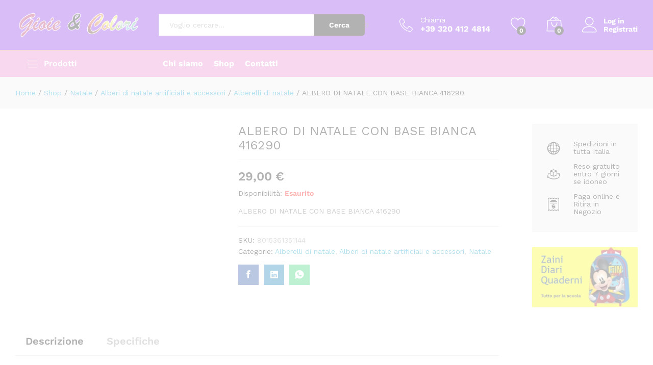

--- FILE ---
content_type: text/html; charset=UTF-8
request_url: https://gioieecolori.com/product/albero-di-natale-con-base-bianca-416290/
body_size: 85976
content:
<!DOCTYPE html>
<html lang="it-IT" prefix="og: https://ogp.me/ns#">
<head>
    <meta charset="UTF-8">
    <meta name="viewport" content="width=device-width, initial-scale=1">
    <link rel="pingback" href="https://gioieecolori.com/xmlrpc.php">

		<link rel="preload" href="https://gioieecolori.com/wp-content/themes/martfury/fonts/linearicons.woff2" as="font" type="font/woff2" crossorigin>
	<link rel="preload" href="https://gioieecolori.com/wp-content/themes/martfury/fonts/eleganticons.woff2" as="font" type="font/woff2" crossorigin>
	<link rel="preload" href="https://gioieecolori.com/wp-content/themes/martfury/fonts/ionicons.woff2" as="font" type="font/woff2" crossorigin>
	
<!-- Ottimizzazione per i motori di ricerca di Rank Math - https://rankmath.com/ -->
<title>ALBERO DI NATALE CON BASE BIANCA 416290 - Gioie &amp; Colori</title>
<meta name="description" content="ALBERO DI NATALE CON BASE BIANCA 416290"/>
<meta name="robots" content="follow, index, max-snippet:-1, max-video-preview:-1, max-image-preview:large"/>
<link rel="canonical" href="https://gioieecolori.com/product/albero-di-natale-con-base-bianca-416290/" />
<meta property="og:locale" content="it_IT" />
<meta property="og:type" content="product" />
<meta property="og:title" content="ALBERO DI NATALE CON BASE BIANCA 416290 - Gioie &amp; Colori" />
<meta property="og:description" content="ALBERO DI NATALE CON BASE BIANCA 416290" />
<meta property="og:url" content="https://gioieecolori.com/product/albero-di-natale-con-base-bianca-416290/" />
<meta property="og:site_name" content="Gioie e Colori" />
<meta property="og:updated_time" content="2026-01-19T04:45:12+01:00" />
<meta property="product:price:amount" content="29" />
<meta property="product:price:currency" content="EUR" />
<meta name="twitter:card" content="summary_large_image" />
<meta name="twitter:title" content="ALBERO DI NATALE CON BASE BIANCA 416290 - Gioie &amp; Colori" />
<meta name="twitter:description" content="ALBERO DI NATALE CON BASE BIANCA 416290" />
<meta name="twitter:label1" content="Prezzo" />
<meta name="twitter:data1" content="29,00&nbsp;&euro;" />
<meta name="twitter:label2" content="Disponibilità" />
<meta name="twitter:data2" content="Esaurito" />
<script type="application/ld+json" class="rank-math-schema">{"@context":"https://schema.org","@graph":[{"@type":"Place","@id":"https://gioieecolori.com/#place","address":{"@type":"PostalAddress","streetAddress":"C.so Mattia Preti 49","addressLocality":"Taverna","addressRegion":"Catanzaro","postalCode":"88055","addressCountry":"IT"}},{"@type":"Organization","@id":"https://gioieecolori.com/#organization","name":"Gioie e Colori di Garcea Maria Valentina","url":"https://gioieecolori.com","sameAs":["https://www.facebook.com/gioieecolori12"],"email":"gioieecolorishop@gmail.com","address":{"@type":"PostalAddress","streetAddress":"C.so Mattia Preti 49","addressLocality":"Taverna","addressRegion":"Catanzaro","postalCode":"88055","addressCountry":"IT"},"logo":{"@type":"ImageObject","@id":"https://gioieecolori.com/#logo","url":"https://gioieecolori.com/wp-content/uploads/2024/12/logo-gec-local.png","contentUrl":"https://gioieecolori.com/wp-content/uploads/2024/12/logo-gec-local.png","caption":"Gioie e Colori","inLanguage":"it-IT","width":"112","height":"112"},"contactPoint":[{"@type":"ContactPoint","telephone":"+393204124814","contactType":"customer support"}],"description":"Gioie e Colori \u00e8 il tuo negozio online di fiducia per giocattoli, libri, articoli per la scuola, l'ufficio e la casa. Offriamo una selezione di prodotti di qualit\u00e0 per soddisfare le esigenze di tutta la famiglia. Dai giochi educativi per i pi\u00f9 piccoli, ai libri per tutte le et\u00e0, fino agli accessori per organizzare al meglio il tuo spazio lavorativo e domestico, su Gioie e Colori trovi tutto ci\u00f2 che cerchi in un unico luogo. Esplora il nostro catalogo e rendi ogni momento speciale con i nostri prodotti!","legalName":"Gioie e Colori di Garcea Maria Valentina","location":{"@id":"https://gioieecolori.com/#place"}},{"@type":"WebSite","@id":"https://gioieecolori.com/#website","url":"https://gioieecolori.com","name":"Gioie e Colori","publisher":{"@id":"https://gioieecolori.com/#organization"},"inLanguage":"it-IT"},{"@type":"ImageObject","@id":"https://www.agrusti.it/dms/B2B/Prodotti/0000045764.jpg","url":"https://www.agrusti.it/dms/B2B/Prodotti/0000045764.jpg","width":"200","height":"200","inLanguage":"it-IT"},{"@type":"ItemPage","@id":"https://gioieecolori.com/product/albero-di-natale-con-base-bianca-416290/#webpage","url":"https://gioieecolori.com/product/albero-di-natale-con-base-bianca-416290/","name":"ALBERO DI NATALE CON BASE BIANCA 416290 - Gioie &amp; Colori","datePublished":"2025-08-28T06:41:30+02:00","dateModified":"2026-01-19T04:45:12+01:00","isPartOf":{"@id":"https://gioieecolori.com/#website"},"primaryImageOfPage":{"@id":"https://www.agrusti.it/dms/B2B/Prodotti/0000045764.jpg"},"inLanguage":"it-IT"},{"@type":"Product","name":"ALBERO DI NATALE CON BASE BIANCA 416290 - Gioie &amp; Colori","description":"ALBERO DI NATALE CON BASE BIANCA 416290","sku":"8015361351144","category":"Natale &gt; Alberi di natale artificiali e accessori &gt; Alberelli di natale","mainEntityOfPage":{"@id":"https://gioieecolori.com/product/albero-di-natale-con-base-bianca-416290/#webpage"},"weight":{"@type":"QuantitativeValue","unitCode":"GRM","value":"1.07"},"image":[{"@type":"ImageObject","url":"https://www.agrusti.it/dms/B2B/Prodotti/0000045764.jpg","height":"0","width":"0"}],"offers":{"@type":"Offer","price":"29.00","priceCurrency":"EUR","priceValidUntil":"2027-12-31","availability":"http://schema.org/OutOfStock","itemCondition":"NewCondition","url":"https://gioieecolori.com/product/albero-di-natale-con-base-bianca-416290/","seller":{"@type":"Organization","@id":"https://gioieecolori.com/","name":"Gioie e Colori","url":"https://gioieecolori.com","logo":"https://gioieecolori.com/wp-content/uploads/2024/12/logo-gec-local.png"},"priceSpecification":{"price":"29","priceCurrency":"EUR","valueAddedTaxIncluded":"true"}},"@id":"https://gioieecolori.com/product/albero-di-natale-con-base-bianca-416290/#richSnippet"}]}</script>
<!-- /Rank Math WordPress SEO plugin -->

<link rel='dns-prefetch' href='//www.googletagmanager.com' />
<link rel='dns-prefetch' href='//capi-automation.s3.us-east-2.amazonaws.com' />
<link rel="alternate" type="application/rss+xml" title="Gioie &amp; Colori &raquo; Feed" href="https://gioieecolori.com/feed/" />
<link rel="alternate" type="application/rss+xml" title="Gioie &amp; Colori &raquo; Feed dei commenti" href="https://gioieecolori.com/comments/feed/" />
<link rel="alternate" type="application/rss+xml" title="Gioie &amp; Colori &raquo; ALBERO DI NATALE CON BASE BIANCA 416290 Feed dei commenti" href="https://gioieecolori.com/product/albero-di-natale-con-base-bianca-416290/feed/" />
<link rel="alternate" title="oEmbed (JSON)" type="application/json+oembed" href="https://gioieecolori.com/wp-json/oembed/1.0/embed?url=https%3A%2F%2Fgioieecolori.com%2Fproduct%2Falbero-di-natale-con-base-bianca-416290%2F" />
<link rel="alternate" title="oEmbed (XML)" type="text/xml+oembed" href="https://gioieecolori.com/wp-json/oembed/1.0/embed?url=https%3A%2F%2Fgioieecolori.com%2Fproduct%2Falbero-di-natale-con-base-bianca-416290%2F&#038;format=xml" />
<style id='wp-img-auto-sizes-contain-inline-css' type='text/css'>
img:is([sizes=auto i],[sizes^="auto," i]){contain-intrinsic-size:3000px 1500px}
/*# sourceURL=wp-img-auto-sizes-contain-inline-css */
</style>

<link rel='stylesheet' id='berocket_mm_quantity_style-css' href='https://gioieecolori.com/wp-content/plugins/minmax-quantity-for-woocommerce/css/shop.css?ver=1.3.8.3' type='text/css' media='all' />
<style id='wp-emoji-styles-inline-css' type='text/css'>

	img.wp-smiley, img.emoji {
		display: inline !important;
		border: none !important;
		box-shadow: none !important;
		height: 1em !important;
		width: 1em !important;
		margin: 0 0.07em !important;
		vertical-align: -0.1em !important;
		background: none !important;
		padding: 0 !important;
	}
/*# sourceURL=wp-emoji-styles-inline-css */
</style>
<link rel='stylesheet' id='wp-block-library-css' href='https://gioieecolori.com/wp-includes/css/dist/block-library/style.min.css?ver=6.9' type='text/css' media='all' />
<style id='wp-block-library-theme-inline-css' type='text/css'>
.wp-block-audio :where(figcaption){color:#555;font-size:13px;text-align:center}.is-dark-theme .wp-block-audio :where(figcaption){color:#ffffffa6}.wp-block-audio{margin:0 0 1em}.wp-block-code{border:1px solid #ccc;border-radius:4px;font-family:Menlo,Consolas,monaco,monospace;padding:.8em 1em}.wp-block-embed :where(figcaption){color:#555;font-size:13px;text-align:center}.is-dark-theme .wp-block-embed :where(figcaption){color:#ffffffa6}.wp-block-embed{margin:0 0 1em}.blocks-gallery-caption{color:#555;font-size:13px;text-align:center}.is-dark-theme .blocks-gallery-caption{color:#ffffffa6}:root :where(.wp-block-image figcaption){color:#555;font-size:13px;text-align:center}.is-dark-theme :root :where(.wp-block-image figcaption){color:#ffffffa6}.wp-block-image{margin:0 0 1em}.wp-block-pullquote{border-bottom:4px solid;border-top:4px solid;color:currentColor;margin-bottom:1.75em}.wp-block-pullquote :where(cite),.wp-block-pullquote :where(footer),.wp-block-pullquote__citation{color:currentColor;font-size:.8125em;font-style:normal;text-transform:uppercase}.wp-block-quote{border-left:.25em solid;margin:0 0 1.75em;padding-left:1em}.wp-block-quote cite,.wp-block-quote footer{color:currentColor;font-size:.8125em;font-style:normal;position:relative}.wp-block-quote:where(.has-text-align-right){border-left:none;border-right:.25em solid;padding-left:0;padding-right:1em}.wp-block-quote:where(.has-text-align-center){border:none;padding-left:0}.wp-block-quote.is-large,.wp-block-quote.is-style-large,.wp-block-quote:where(.is-style-plain){border:none}.wp-block-search .wp-block-search__label{font-weight:700}.wp-block-search__button{border:1px solid #ccc;padding:.375em .625em}:where(.wp-block-group.has-background){padding:1.25em 2.375em}.wp-block-separator.has-css-opacity{opacity:.4}.wp-block-separator{border:none;border-bottom:2px solid;margin-left:auto;margin-right:auto}.wp-block-separator.has-alpha-channel-opacity{opacity:1}.wp-block-separator:not(.is-style-wide):not(.is-style-dots){width:100px}.wp-block-separator.has-background:not(.is-style-dots){border-bottom:none;height:1px}.wp-block-separator.has-background:not(.is-style-wide):not(.is-style-dots){height:2px}.wp-block-table{margin:0 0 1em}.wp-block-table td,.wp-block-table th{word-break:normal}.wp-block-table :where(figcaption){color:#555;font-size:13px;text-align:center}.is-dark-theme .wp-block-table :where(figcaption){color:#ffffffa6}.wp-block-video :where(figcaption){color:#555;font-size:13px;text-align:center}.is-dark-theme .wp-block-video :where(figcaption){color:#ffffffa6}.wp-block-video{margin:0 0 1em}:root :where(.wp-block-template-part.has-background){margin-bottom:0;margin-top:0;padding:1.25em 2.375em}
/*# sourceURL=/wp-includes/css/dist/block-library/theme.min.css */
</style>
<style id='classic-theme-styles-inline-css' type='text/css'>
/*! This file is auto-generated */
.wp-block-button__link{color:#fff;background-color:#32373c;border-radius:9999px;box-shadow:none;text-decoration:none;padding:calc(.667em + 2px) calc(1.333em + 2px);font-size:1.125em}.wp-block-file__button{background:#32373c;color:#fff;text-decoration:none}
/*# sourceURL=/wp-includes/css/classic-themes.min.css */
</style>
<style id='global-styles-inline-css' type='text/css'>
:root{--wp--preset--aspect-ratio--square: 1;--wp--preset--aspect-ratio--4-3: 4/3;--wp--preset--aspect-ratio--3-4: 3/4;--wp--preset--aspect-ratio--3-2: 3/2;--wp--preset--aspect-ratio--2-3: 2/3;--wp--preset--aspect-ratio--16-9: 16/9;--wp--preset--aspect-ratio--9-16: 9/16;--wp--preset--color--black: #000000;--wp--preset--color--cyan-bluish-gray: #abb8c3;--wp--preset--color--white: #ffffff;--wp--preset--color--pale-pink: #f78da7;--wp--preset--color--vivid-red: #cf2e2e;--wp--preset--color--luminous-vivid-orange: #ff6900;--wp--preset--color--luminous-vivid-amber: #fcb900;--wp--preset--color--light-green-cyan: #7bdcb5;--wp--preset--color--vivid-green-cyan: #00d084;--wp--preset--color--pale-cyan-blue: #8ed1fc;--wp--preset--color--vivid-cyan-blue: #0693e3;--wp--preset--color--vivid-purple: #9b51e0;--wp--preset--gradient--vivid-cyan-blue-to-vivid-purple: linear-gradient(135deg,rgb(6,147,227) 0%,rgb(155,81,224) 100%);--wp--preset--gradient--light-green-cyan-to-vivid-green-cyan: linear-gradient(135deg,rgb(122,220,180) 0%,rgb(0,208,130) 100%);--wp--preset--gradient--luminous-vivid-amber-to-luminous-vivid-orange: linear-gradient(135deg,rgb(252,185,0) 0%,rgb(255,105,0) 100%);--wp--preset--gradient--luminous-vivid-orange-to-vivid-red: linear-gradient(135deg,rgb(255,105,0) 0%,rgb(207,46,46) 100%);--wp--preset--gradient--very-light-gray-to-cyan-bluish-gray: linear-gradient(135deg,rgb(238,238,238) 0%,rgb(169,184,195) 100%);--wp--preset--gradient--cool-to-warm-spectrum: linear-gradient(135deg,rgb(74,234,220) 0%,rgb(151,120,209) 20%,rgb(207,42,186) 40%,rgb(238,44,130) 60%,rgb(251,105,98) 80%,rgb(254,248,76) 100%);--wp--preset--gradient--blush-light-purple: linear-gradient(135deg,rgb(255,206,236) 0%,rgb(152,150,240) 100%);--wp--preset--gradient--blush-bordeaux: linear-gradient(135deg,rgb(254,205,165) 0%,rgb(254,45,45) 50%,rgb(107,0,62) 100%);--wp--preset--gradient--luminous-dusk: linear-gradient(135deg,rgb(255,203,112) 0%,rgb(199,81,192) 50%,rgb(65,88,208) 100%);--wp--preset--gradient--pale-ocean: linear-gradient(135deg,rgb(255,245,203) 0%,rgb(182,227,212) 50%,rgb(51,167,181) 100%);--wp--preset--gradient--electric-grass: linear-gradient(135deg,rgb(202,248,128) 0%,rgb(113,206,126) 100%);--wp--preset--gradient--midnight: linear-gradient(135deg,rgb(2,3,129) 0%,rgb(40,116,252) 100%);--wp--preset--font-size--small: 13px;--wp--preset--font-size--medium: 20px;--wp--preset--font-size--large: 36px;--wp--preset--font-size--x-large: 42px;--wp--preset--spacing--20: 0.44rem;--wp--preset--spacing--30: 0.67rem;--wp--preset--spacing--40: 1rem;--wp--preset--spacing--50: 1.5rem;--wp--preset--spacing--60: 2.25rem;--wp--preset--spacing--70: 3.38rem;--wp--preset--spacing--80: 5.06rem;--wp--preset--shadow--natural: 6px 6px 9px rgba(0, 0, 0, 0.2);--wp--preset--shadow--deep: 12px 12px 50px rgba(0, 0, 0, 0.4);--wp--preset--shadow--sharp: 6px 6px 0px rgba(0, 0, 0, 0.2);--wp--preset--shadow--outlined: 6px 6px 0px -3px rgb(255, 255, 255), 6px 6px rgb(0, 0, 0);--wp--preset--shadow--crisp: 6px 6px 0px rgb(0, 0, 0);}:where(.is-layout-flex){gap: 0.5em;}:where(.is-layout-grid){gap: 0.5em;}body .is-layout-flex{display: flex;}.is-layout-flex{flex-wrap: wrap;align-items: center;}.is-layout-flex > :is(*, div){margin: 0;}body .is-layout-grid{display: grid;}.is-layout-grid > :is(*, div){margin: 0;}:where(.wp-block-columns.is-layout-flex){gap: 2em;}:where(.wp-block-columns.is-layout-grid){gap: 2em;}:where(.wp-block-post-template.is-layout-flex){gap: 1.25em;}:where(.wp-block-post-template.is-layout-grid){gap: 1.25em;}.has-black-color{color: var(--wp--preset--color--black) !important;}.has-cyan-bluish-gray-color{color: var(--wp--preset--color--cyan-bluish-gray) !important;}.has-white-color{color: var(--wp--preset--color--white) !important;}.has-pale-pink-color{color: var(--wp--preset--color--pale-pink) !important;}.has-vivid-red-color{color: var(--wp--preset--color--vivid-red) !important;}.has-luminous-vivid-orange-color{color: var(--wp--preset--color--luminous-vivid-orange) !important;}.has-luminous-vivid-amber-color{color: var(--wp--preset--color--luminous-vivid-amber) !important;}.has-light-green-cyan-color{color: var(--wp--preset--color--light-green-cyan) !important;}.has-vivid-green-cyan-color{color: var(--wp--preset--color--vivid-green-cyan) !important;}.has-pale-cyan-blue-color{color: var(--wp--preset--color--pale-cyan-blue) !important;}.has-vivid-cyan-blue-color{color: var(--wp--preset--color--vivid-cyan-blue) !important;}.has-vivid-purple-color{color: var(--wp--preset--color--vivid-purple) !important;}.has-black-background-color{background-color: var(--wp--preset--color--black) !important;}.has-cyan-bluish-gray-background-color{background-color: var(--wp--preset--color--cyan-bluish-gray) !important;}.has-white-background-color{background-color: var(--wp--preset--color--white) !important;}.has-pale-pink-background-color{background-color: var(--wp--preset--color--pale-pink) !important;}.has-vivid-red-background-color{background-color: var(--wp--preset--color--vivid-red) !important;}.has-luminous-vivid-orange-background-color{background-color: var(--wp--preset--color--luminous-vivid-orange) !important;}.has-luminous-vivid-amber-background-color{background-color: var(--wp--preset--color--luminous-vivid-amber) !important;}.has-light-green-cyan-background-color{background-color: var(--wp--preset--color--light-green-cyan) !important;}.has-vivid-green-cyan-background-color{background-color: var(--wp--preset--color--vivid-green-cyan) !important;}.has-pale-cyan-blue-background-color{background-color: var(--wp--preset--color--pale-cyan-blue) !important;}.has-vivid-cyan-blue-background-color{background-color: var(--wp--preset--color--vivid-cyan-blue) !important;}.has-vivid-purple-background-color{background-color: var(--wp--preset--color--vivid-purple) !important;}.has-black-border-color{border-color: var(--wp--preset--color--black) !important;}.has-cyan-bluish-gray-border-color{border-color: var(--wp--preset--color--cyan-bluish-gray) !important;}.has-white-border-color{border-color: var(--wp--preset--color--white) !important;}.has-pale-pink-border-color{border-color: var(--wp--preset--color--pale-pink) !important;}.has-vivid-red-border-color{border-color: var(--wp--preset--color--vivid-red) !important;}.has-luminous-vivid-orange-border-color{border-color: var(--wp--preset--color--luminous-vivid-orange) !important;}.has-luminous-vivid-amber-border-color{border-color: var(--wp--preset--color--luminous-vivid-amber) !important;}.has-light-green-cyan-border-color{border-color: var(--wp--preset--color--light-green-cyan) !important;}.has-vivid-green-cyan-border-color{border-color: var(--wp--preset--color--vivid-green-cyan) !important;}.has-pale-cyan-blue-border-color{border-color: var(--wp--preset--color--pale-cyan-blue) !important;}.has-vivid-cyan-blue-border-color{border-color: var(--wp--preset--color--vivid-cyan-blue) !important;}.has-vivid-purple-border-color{border-color: var(--wp--preset--color--vivid-purple) !important;}.has-vivid-cyan-blue-to-vivid-purple-gradient-background{background: var(--wp--preset--gradient--vivid-cyan-blue-to-vivid-purple) !important;}.has-light-green-cyan-to-vivid-green-cyan-gradient-background{background: var(--wp--preset--gradient--light-green-cyan-to-vivid-green-cyan) !important;}.has-luminous-vivid-amber-to-luminous-vivid-orange-gradient-background{background: var(--wp--preset--gradient--luminous-vivid-amber-to-luminous-vivid-orange) !important;}.has-luminous-vivid-orange-to-vivid-red-gradient-background{background: var(--wp--preset--gradient--luminous-vivid-orange-to-vivid-red) !important;}.has-very-light-gray-to-cyan-bluish-gray-gradient-background{background: var(--wp--preset--gradient--very-light-gray-to-cyan-bluish-gray) !important;}.has-cool-to-warm-spectrum-gradient-background{background: var(--wp--preset--gradient--cool-to-warm-spectrum) !important;}.has-blush-light-purple-gradient-background{background: var(--wp--preset--gradient--blush-light-purple) !important;}.has-blush-bordeaux-gradient-background{background: var(--wp--preset--gradient--blush-bordeaux) !important;}.has-luminous-dusk-gradient-background{background: var(--wp--preset--gradient--luminous-dusk) !important;}.has-pale-ocean-gradient-background{background: var(--wp--preset--gradient--pale-ocean) !important;}.has-electric-grass-gradient-background{background: var(--wp--preset--gradient--electric-grass) !important;}.has-midnight-gradient-background{background: var(--wp--preset--gradient--midnight) !important;}.has-small-font-size{font-size: var(--wp--preset--font-size--small) !important;}.has-medium-font-size{font-size: var(--wp--preset--font-size--medium) !important;}.has-large-font-size{font-size: var(--wp--preset--font-size--large) !important;}.has-x-large-font-size{font-size: var(--wp--preset--font-size--x-large) !important;}
:where(.wp-block-post-template.is-layout-flex){gap: 1.25em;}:where(.wp-block-post-template.is-layout-grid){gap: 1.25em;}
:where(.wp-block-term-template.is-layout-flex){gap: 1.25em;}:where(.wp-block-term-template.is-layout-grid){gap: 1.25em;}
:where(.wp-block-columns.is-layout-flex){gap: 2em;}:where(.wp-block-columns.is-layout-grid){gap: 2em;}
:root :where(.wp-block-pullquote){font-size: 1.5em;line-height: 1.6;}
/*# sourceURL=global-styles-inline-css */
</style>
<link rel='stylesheet' id='contact-form-7-css' href='https://gioieecolori.com/wp-content/plugins/contact-form-7/includes/css/styles.css?ver=6.1.4' type='text/css' media='all' />
<link rel='stylesheet' id='photoswipe-css' href='https://gioieecolori.com/wp-content/plugins/woocommerce/assets/css/photoswipe/photoswipe.min.css?ver=10.4.3' type='text/css' media='all' />
<link rel='stylesheet' id='photoswipe-default-skin-css' href='https://gioieecolori.com/wp-content/plugins/woocommerce/assets/css/photoswipe/default-skin/default-skin.min.css?ver=10.4.3' type='text/css' media='all' />
<link rel='stylesheet' id='woocommerce-general-css' href='https://gioieecolori.com/wp-content/plugins/woocommerce/assets/css/woocommerce.css?ver=10.4.3' type='text/css' media='all' />
<style id='woocommerce-inline-inline-css' type='text/css'>
.woocommerce form .form-row .required { visibility: visible; }
/*# sourceURL=woocommerce-inline-inline-css */
</style>
<link rel='stylesheet' id='wcboost-products-compare-css' href='https://gioieecolori.com/wp-content/plugins/wcboost-products-compare/assets/css/compare.css?ver=1.1.0' type='text/css' media='all' />
<link rel='stylesheet' id='wcboost-wishlist-css' href='https://gioieecolori.com/wp-content/plugins/wcboost-wishlist/assets/css/wishlist.css?ver=1.2.3' type='text/css' media='all' />
<link rel='stylesheet' id='gateway-css' href='https://gioieecolori.com/wp-content/plugins/woocommerce-paypal-payments/modules/ppcp-button/assets/css/gateway.css?ver=3.3.2' type='text/css' media='all' />
<link rel='stylesheet' id='WCPAY_EXPRESS_CHECKOUT_ECE-css' href='https://gioieecolori.com/wp-content/plugins/woocommerce-payments/dist/express-checkout.css?ver=10.4.0' type='text/css' media='all' />
<link rel='stylesheet' id='martfury-fonts-css' href='https://fonts.googleapis.com/css?family=Work+Sans%3A300%2C400%2C500%2C600%2C700%7CLibre+Baskerville%3A400%2C700&#038;subset=latin%2Clatin-ext&#038;ver=20170801' type='text/css' media='all' />
<link rel='stylesheet' id='linearicons-css' href='https://gioieecolori.com/wp-content/themes/martfury/css/linearicons.min.css?ver=1.0.0' type='text/css' media='all' />
<link rel='stylesheet' id='ionicons-css' href='https://gioieecolori.com/wp-content/themes/martfury/css/ionicons.min.css?ver=2.0.0' type='text/css' media='all' />
<link rel='stylesheet' id='eleganticons-css' href='https://gioieecolori.com/wp-content/themes/martfury/css/eleganticons.min.css?ver=1.0.0' type='text/css' media='all' />
<link rel='stylesheet' id='font-awesome-css' href='https://gioieecolori.com/wp-content/plugins/elementor/assets/lib/font-awesome/css/font-awesome.min.css?ver=4.7.0' type='text/css' media='all' />
<link rel='stylesheet' id='bootstrap-css' href='https://gioieecolori.com/wp-content/themes/martfury/css/bootstrap.min.css?ver=3.3.7' type='text/css' media='all' />
<link rel='stylesheet' id='martfury-css' href='https://gioieecolori.com/wp-content/themes/martfury/style.css?ver=20221213' type='text/css' media='all' />
<style id='martfury-inline-css' type='text/css'>
	/* Color Scheme */

	/* Color */

	body {
		--mf-primary-color: #8224e3;
		--mf-background-primary-color: #8224e3;
		--mf-border-primary-color: #8224e3;
	}

	.widget_shopping_cart_content .woocommerce-mini-cart__buttons .checkout,
	 .header-layout-4 .topbar:not(.header-bar),
	 .header-layout-3 .topbar:not(.header-bar){
		background-color: #7315d4;
	}

body{color: #666666;}.site-header .primary-nav > ul > li > a, .site-header .products-cats-menu .menu > li > a{font-weight: 700;}#topbar{background-color:#fcb800}.site-header .topbar{background-color:transparent}#topbar, #topbar a, #topbar #lang_sel > ul > li > a, #topbar .mf-currency-widget .current, #topbar .mf-currency-widget .current:after, #topbar  .lang_sel > ul > li > a:after, #topbar  #lang_sel > ul > li > a:after {color:#8224e3}.header-layout-3 #site-header .products-cats-menu:before, .header-layout-1 #site-header .products-cats-menu:before{background-color:#ffffff}#site-header .main-menu{background-color:#e97fc9}#site-header .main-menu {border-color:#dd9933; border-bottom: none}#site-header .header-bar .widget:after {background-color:#dd9933}#site-header .header-bar a, #site-header .recently-viewed .recently-title,#site-header:not(.minimized) .main-menu .products-cats-menu .cats-menu-title .text, #site-header:not(.minimized) .main-menu .products-cats-menu .cats-menu-title, #site-header .main-menu .primary-nav > ul > li > a, #site-header .main-menu .header-bar,#site-header .header-bar #lang_sel  > ul > li > a, #site-header .header-bar .lang_sel > ul > li > a, #site-header .header-bar #lang_sel > ul > li > a:after, #site-header .header-bar .lang_sel > ul > li > a:after, #site-header .header-bar .mf-currency-widget .current:after,#site-header .header-bar ul.menu > li.menu-item-has-children > a:after, .header-layout-9 .site-header .header-wishlist a {color:#ffffff}#site-header .header-bar .mf-currency-widget ul li a, #site-header .header-bar #lang_sel ul ul li a {color: #666}#site-header .header-bar a:hover,#site-header .primary-nav > ul > li:hover > a, #site-header .header-bar #lang_sel  > ul > li > a:hover, #site-header .header-bar .lang_sel > ul > li > a:hover, #site-header .header-bar #lang_sel > ul > li > a:hover:after, #site-header .header-bar .lang_sel > ul > li > a:hover:after, #site-header .header-bar .mf-currency-widget .current:hover,#site-header .header-bar .mf-currency-widget .current:hover:after{color:#8224e3}#site-header .primary-nav > ul > li.current-menu-parent > a, #site-header .primary-nav > ul > li.current-menu-item > a, #site-header .primary-nav > ul > li.current-menu-ancestor > a{color:#8224e3}
/*# sourceURL=martfury-inline-css */
</style>
<link rel='stylesheet' id='tawc-deals-css' href='https://gioieecolori.com/wp-content/plugins/woocommerce-deals/assets/css/tawc-deals.css?ver=1.0.0' type='text/css' media='all' />
<link rel='stylesheet' id='martfury-product-bought-together-css' href='https://gioieecolori.com/wp-content/themes/martfury/inc/modules/product-bought-together/assets/product-bought-together.css?ver=1.0.0' type='text/css' media='all' />
<link rel='stylesheet' id='flexible-shipping-free-shipping-css' href='https://gioieecolori.com/wp-content/plugins/flexible-shipping/assets/dist/css/free-shipping.css?ver=6.5.4.2' type='text/css' media='all' />
<script type="text/template" id="tmpl-variation-template">
	<div class="woocommerce-variation-description">{{{ data.variation.variation_description }}}</div>
	<div class="woocommerce-variation-price">{{{ data.variation.price_html }}}</div>
	<div class="woocommerce-variation-availability">{{{ data.variation.availability_html }}}</div>
</script>
<script type="text/template" id="tmpl-unavailable-variation-template">
	<p role="alert">Questo prodotto non è disponibile. Scegli un&#039;altra combinazione.</p>
</script>
<script type="text/javascript" id="woocommerce-google-analytics-integration-gtag-js-after">
/* <![CDATA[ */
/* Google Analytics for WooCommerce (gtag.js) */
					window.dataLayer = window.dataLayer || [];
					function gtag(){dataLayer.push(arguments);}
					// Set up default consent state.
					for ( const mode of [{"analytics_storage":"denied","ad_storage":"denied","ad_user_data":"denied","ad_personalization":"denied","region":["AT","BE","BG","HR","CY","CZ","DK","EE","FI","FR","DE","GR","HU","IS","IE","IT","LV","LI","LT","LU","MT","NL","NO","PL","PT","RO","SK","SI","ES","SE","GB","CH"]}] || [] ) {
						gtag( "consent", "default", { "wait_for_update": 500, ...mode } );
					}
					gtag("js", new Date());
					gtag("set", "developer_id.dOGY3NW", true);
					gtag("config", "G-ZP17C2CF9H", {"track_404":true,"allow_google_signals":true,"logged_in":false,"linker":{"domains":[],"allow_incoming":false},"custom_map":{"dimension1":"logged_in"}});
//# sourceURL=woocommerce-google-analytics-integration-gtag-js-after
/* ]]> */
</script>
<script type="text/javascript" src="https://gioieecolori.com/wp-includes/js/jquery/jquery.min.js?ver=3.7.1" id="jquery-core-js"></script>
<script type="text/javascript" src="https://gioieecolori.com/wp-includes/js/jquery/jquery-migrate.min.js?ver=3.4.1" id="jquery-migrate-js"></script>
<script type="text/javascript" src="https://gioieecolori.com/wp-content/plugins/minmax-quantity-for-woocommerce/js/frontend.js?ver=6.9" id="berocket-front-cart-js-js"></script>
<script type="text/javascript" src="https://gioieecolori.com/wp-content/plugins/woocommerce/assets/js/jquery-blockui/jquery.blockUI.min.js?ver=2.7.0-wc.10.4.3" id="wc-jquery-blockui-js" defer="defer" data-wp-strategy="defer"></script>
<script type="text/javascript" id="wc-add-to-cart-js-extra">
/* <![CDATA[ */
var wc_add_to_cart_params = {"ajax_url":"/wp-admin/admin-ajax.php","wc_ajax_url":"/?wc-ajax=%%endpoint%%","i18n_view_cart":"Visualizza carrello","cart_url":"https://gioieecolori.com/cart/","is_cart":"","cart_redirect_after_add":"no"};
//# sourceURL=wc-add-to-cart-js-extra
/* ]]> */
</script>
<script type="text/javascript" src="https://gioieecolori.com/wp-content/plugins/woocommerce/assets/js/frontend/add-to-cart.min.js?ver=10.4.3" id="wc-add-to-cart-js" defer="defer" data-wp-strategy="defer"></script>
<script type="text/javascript" src="https://gioieecolori.com/wp-content/plugins/woocommerce/assets/js/photoswipe/photoswipe.min.js?ver=4.1.1-wc.10.4.3" id="wc-photoswipe-js" data-wp-strategy="defer"></script>
<script type="text/javascript" src="https://gioieecolori.com/wp-content/plugins/woocommerce/assets/js/photoswipe/photoswipe-ui-default.min.js?ver=4.1.1-wc.10.4.3" id="wc-photoswipe-ui-default-js" defer="defer" data-wp-strategy="defer"></script>
<script type="text/javascript" id="wc-single-product-js-extra">
/* <![CDATA[ */
var wc_single_product_params = {"i18n_required_rating_text":"Seleziona una valutazione","i18n_rating_options":["1 stella su 5","2 stelle su 5","3 stelle su 5","4 stelle su 5","5 stelle su 5"],"i18n_product_gallery_trigger_text":"Visualizza la galleria di immagini a schermo intero","review_rating_required":"yes","flexslider":{"rtl":false,"animation":"slide","smoothHeight":true,"directionNav":false,"controlNav":"thumbnails","slideshow":false,"animationSpeed":500,"animationLoop":false,"allowOneSlide":false},"zoom_enabled":"1","zoom_options":[],"photoswipe_enabled":"1","photoswipe_options":{"shareEl":false,"closeOnScroll":false,"history":false,"hideAnimationDuration":0,"showAnimationDuration":0},"flexslider_enabled":""};
//# sourceURL=wc-single-product-js-extra
/* ]]> */
</script>
<script type="text/javascript" src="https://gioieecolori.com/wp-content/plugins/woocommerce/assets/js/frontend/single-product.min.js?ver=10.4.3" id="wc-single-product-js" defer="defer" data-wp-strategy="defer"></script>
<script type="text/javascript" src="https://gioieecolori.com/wp-content/plugins/woocommerce/assets/js/js-cookie/js.cookie.min.js?ver=2.1.4-wc.10.4.3" id="wc-js-cookie-js" defer="defer" data-wp-strategy="defer"></script>
<script type="text/javascript" id="woocommerce-js-extra">
/* <![CDATA[ */
var woocommerce_params = {"ajax_url":"/wp-admin/admin-ajax.php","wc_ajax_url":"/?wc-ajax=%%endpoint%%","i18n_password_show":"Mostra password","i18n_password_hide":"Nascondi password"};
//# sourceURL=woocommerce-js-extra
/* ]]> */
</script>
<script type="text/javascript" src="https://gioieecolori.com/wp-content/plugins/woocommerce/assets/js/frontend/woocommerce.min.js?ver=10.4.3" id="woocommerce-js" defer="defer" data-wp-strategy="defer"></script>
<script type="text/javascript" id="WCPAY_ASSETS-js-extra">
/* <![CDATA[ */
var wcpayAssets = {"url":"https://gioieecolori.com/wp-content/plugins/woocommerce-payments/dist/"};
//# sourceURL=WCPAY_ASSETS-js-extra
/* ]]> */
</script>
<script type="text/javascript" src="https://gioieecolori.com/wp-includes/js/underscore.min.js?ver=1.13.7" id="underscore-js"></script>
<script type="text/javascript" id="wp-util-js-extra">
/* <![CDATA[ */
var _wpUtilSettings = {"ajax":{"url":"/wp-admin/admin-ajax.php"}};
//# sourceURL=wp-util-js-extra
/* ]]> */
</script>
<script type="text/javascript" src="https://gioieecolori.com/wp-includes/js/wp-util.min.js?ver=6.9" id="wp-util-js"></script>
<script type="text/javascript" id="wc-add-to-cart-variation-js-extra">
/* <![CDATA[ */
var wc_add_to_cart_variation_params = {"wc_ajax_url":"/?wc-ajax=%%endpoint%%","i18n_no_matching_variations_text":"Nessun prodotto corrisponde alla tua scelta. Prova con un'altra combinazione.","i18n_make_a_selection_text":"Seleziona le opzioni del prodotto prima di aggiungerlo al carrello.","i18n_unavailable_text":"Questo prodotto non \u00e8 disponibile. Scegli un'altra combinazione.","i18n_reset_alert_text":"La tua selezione \u00e8 stata azzerata. Seleziona le opzioni del prodotto prima di aggiungerlo al carrello."};
//# sourceURL=wc-add-to-cart-variation-js-extra
/* ]]> */
</script>
<script type="text/javascript" src="https://gioieecolori.com/wp-content/plugins/woocommerce/assets/js/frontend/add-to-cart-variation.min.js?ver=10.4.3" id="wc-add-to-cart-variation-js" defer="defer" data-wp-strategy="defer"></script>
<script type="text/javascript" src="https://gioieecolori.com/wp-content/themes/martfury/js/plugins/waypoints.min.js?ver=2.0.2" id="waypoints-js"></script>
<script type="text/javascript" id="martfury-product-bought-together-js-extra">
/* <![CDATA[ */
var martfuryPbt = {"currency_pos":"right_space","currency_symbol":"\u20ac","thousand_sep":".","decimal_sep":",","price_decimals":"2","check_all":"no","pbt_alert":"Please select a purchasable variation for [name] before adding this product to the cart.","pbt_alert_multiple":"Please select a purchasable variation for the selected variable products before adding them to the cart."};
//# sourceURL=martfury-product-bought-together-js-extra
/* ]]> */
</script>
<script type="text/javascript" src="https://gioieecolori.com/wp-content/themes/martfury/inc/modules/product-bought-together/assets/product-bought-together.js?ver=1.0.0" id="martfury-product-bought-together-js"></script>
<script type="text/javascript" id="wc-cart-fragments-js-extra">
/* <![CDATA[ */
var wc_cart_fragments_params = {"ajax_url":"/wp-admin/admin-ajax.php","wc_ajax_url":"/?wc-ajax=%%endpoint%%","cart_hash_key":"wc_cart_hash_79f39cdc2061f34f99bb85268ce8c2b9","fragment_name":"wc_fragments_79f39cdc2061f34f99bb85268ce8c2b9","request_timeout":"5000"};
//# sourceURL=wc-cart-fragments-js-extra
/* ]]> */
</script>
<script type="text/javascript" src="https://gioieecolori.com/wp-content/plugins/woocommerce/assets/js/frontend/cart-fragments.min.js?ver=10.4.3" id="wc-cart-fragments-js" defer="defer" data-wp-strategy="defer"></script>
<link rel="https://api.w.org/" href="https://gioieecolori.com/wp-json/" /><link rel="alternate" title="JSON" type="application/json" href="https://gioieecolori.com/wp-json/wp/v2/product/954587" /><link rel="EditURI" type="application/rsd+xml" title="RSD" href="https://gioieecolori.com/xmlrpc.php?rsd" />
<meta name="generator" content="WordPress 6.9" />
<link rel='shortlink' href='https://gioieecolori.com/?p=954587' />
<!-- FIFU:meta:begin:image -->
<meta property="og:image" content="https://www.agrusti.it/dms/B2B/Prodotti/0000045764.jpg" />
<!-- FIFU:meta:end:image --><!-- FIFU:meta:begin:twitter -->
<meta name="twitter:card" content="summary_large_image" />
<meta name="twitter:title" content="ALBERO DI NATALE CON BASE BIANCA 416290" />
<meta name="twitter:description" content="ALBERO DI NATALE CON BASE BIANCA 416290" />
<meta name="twitter:image" content="https://www.agrusti.it/dms/B2B/Prodotti/0000045764.jpg" />
<!-- FIFU:meta:end:twitter --><meta name="generator" content="Site Kit by Google 1.170.0" /><style></style>
<!-- This website runs the Product Feed PRO for WooCommerce by AdTribes.io plugin - version woocommercesea_option_installed_version -->
<style>
/* Ferma qualsiasi movimento e nasconde l'immagine di zoom */
.zoomImg {
    display: none !important;
}

/* Mantiene l'immagine principale fissa e cliccabile */
.woocommerce div.product div.images img {
    transform: none !important;
    transition: none !important;
    cursor: pointer !important;
    object-fit: contain !important;
}
</style>
	<noscript><style>.woocommerce-product-gallery{ opacity: 1 !important; }</style></noscript>
	<meta name="generator" content="Elementor 3.34.2; features: e_font_icon_svg, additional_custom_breakpoints; settings: css_print_method-external, google_font-enabled, font_display-swap">
<style type="text/css">.recentcomments a{display:inline !important;padding:0 !important;margin:0 !important;}</style>			<script  type="text/javascript">
				!function(f,b,e,v,n,t,s){if(f.fbq)return;n=f.fbq=function(){n.callMethod?
					n.callMethod.apply(n,arguments):n.queue.push(arguments)};if(!f._fbq)f._fbq=n;
					n.push=n;n.loaded=!0;n.version='2.0';n.queue=[];t=b.createElement(e);t.async=!0;
					t.src=v;s=b.getElementsByTagName(e)[0];s.parentNode.insertBefore(t,s)}(window,
					document,'script','https://connect.facebook.net/en_US/fbevents.js');
			</script>
			<!-- WooCommerce Facebook Integration Begin -->
			<script  type="text/javascript">

				fbq('init', '2293197747703016', {}, {
    "agent": "woocommerce_2-10.4.3-3.5.15"
});

				document.addEventListener( 'DOMContentLoaded', function() {
					// Insert placeholder for events injected when a product is added to the cart through AJAX.
					document.body.insertAdjacentHTML( 'beforeend', '<div class=\"wc-facebook-pixel-event-placeholder\"></div>' );
				}, false );

			</script>
			<!-- WooCommerce Facebook Integration End -->
						<style>
				.e-con.e-parent:nth-of-type(n+4):not(.e-lazyloaded):not(.e-no-lazyload),
				.e-con.e-parent:nth-of-type(n+4):not(.e-lazyloaded):not(.e-no-lazyload) * {
					background-image: none !important;
				}
				@media screen and (max-height: 1024px) {
					.e-con.e-parent:nth-of-type(n+3):not(.e-lazyloaded):not(.e-no-lazyload),
					.e-con.e-parent:nth-of-type(n+3):not(.e-lazyloaded):not(.e-no-lazyload) * {
						background-image: none !important;
					}
				}
				@media screen and (max-height: 640px) {
					.e-con.e-parent:nth-of-type(n+2):not(.e-lazyloaded):not(.e-no-lazyload),
					.e-con.e-parent:nth-of-type(n+2):not(.e-lazyloaded):not(.e-no-lazyload) * {
						background-image: none !important;
					}
				}
			</style>
			<link rel="icon" href="https://gioieecolori.com/wp-content/uploads/2025/03/cropped-favicon-gc-32x32.png" sizes="32x32" />
<link rel="icon" href="https://gioieecolori.com/wp-content/uploads/2025/03/cropped-favicon-gc-192x192.png" sizes="192x192" />
<link rel="apple-touch-icon" href="https://gioieecolori.com/wp-content/uploads/2025/03/cropped-favicon-gc-180x180.png" />
<meta name="msapplication-TileImage" content="https://gioieecolori.com/wp-content/uploads/2025/03/cropped-favicon-gc-270x270.png" />

<!-- FIFU:jsonld:begin -->
<script type="application/ld+json">{"@context":"https://schema.org","@graph":[{"@type":"ImageObject","@id":"https://www.agrusti.it/dms/B2B/Prodotti/0000045764.jpg","url":"https://www.agrusti.it/dms/B2B/Prodotti/0000045764.jpg","contentUrl":"https://www.agrusti.it/dms/B2B/Prodotti/0000045764.jpg","mainEntityOfPage":"https://gioieecolori.com/product/albero-di-natale-con-base-bianca-416290/"}]}</script>
<!-- FIFU:jsonld:end -->
		<style type="text/css" id="wp-custom-css">
			.header-layout-3 .site-header .header-bar {    background-color: transparent;}

.product_loop-no-hover ul.products li.product {
    margin-bottom: 0px;
	  border-style: solid;
    border-width: 0px 1px 0px 1px;
    border-color: #dfdfdf;
    height: 100%;
}

#site-header:not(.minimized) .main-menu .products-cats-menu .cats-menu-title .text
{
    color: #ffffff;
}

/* Blocca eventuale movimento residuo e mantiene cursore normale */
img.zoomImg {
    display: none !important;
}		</style>
		<style id="kirki-inline-styles">/* vietnamese */
@font-face {
  font-family: 'Work Sans';
  font-style: normal;
  font-weight: 600;
  font-display: swap;
  src: url(https://gioieecolori.com/wp-content/fonts/work-sans/QGYsz_wNahGAdqQ43Rh_c6Dpp_k.woff2) format('woff2');
  unicode-range: U+0102-0103, U+0110-0111, U+0128-0129, U+0168-0169, U+01A0-01A1, U+01AF-01B0, U+0300-0301, U+0303-0304, U+0308-0309, U+0323, U+0329, U+1EA0-1EF9, U+20AB;
}
/* latin-ext */
@font-face {
  font-family: 'Work Sans';
  font-style: normal;
  font-weight: 600;
  font-display: swap;
  src: url(https://gioieecolori.com/wp-content/fonts/work-sans/QGYsz_wNahGAdqQ43Rh_cqDpp_k.woff2) format('woff2');
  unicode-range: U+0100-02BA, U+02BD-02C5, U+02C7-02CC, U+02CE-02D7, U+02DD-02FF, U+0304, U+0308, U+0329, U+1D00-1DBF, U+1E00-1E9F, U+1EF2-1EFF, U+2020, U+20A0-20AB, U+20AD-20C0, U+2113, U+2C60-2C7F, U+A720-A7FF;
}
/* latin */
@font-face {
  font-family: 'Work Sans';
  font-style: normal;
  font-weight: 600;
  font-display: swap;
  src: url(https://gioieecolori.com/wp-content/fonts/work-sans/QGYsz_wNahGAdqQ43Rh_fKDp.woff2) format('woff2');
  unicode-range: U+0000-00FF, U+0131, U+0152-0153, U+02BB-02BC, U+02C6, U+02DA, U+02DC, U+0304, U+0308, U+0329, U+2000-206F, U+20AC, U+2122, U+2191, U+2193, U+2212, U+2215, U+FEFF, U+FFFD;
}
/* vietnamese */
@font-face {
  font-family: 'Work Sans';
  font-style: normal;
  font-weight: 700;
  font-display: swap;
  src: url(https://gioieecolori.com/wp-content/fonts/work-sans/QGYsz_wNahGAdqQ43Rh_c6Dpp_k.woff2) format('woff2');
  unicode-range: U+0102-0103, U+0110-0111, U+0128-0129, U+0168-0169, U+01A0-01A1, U+01AF-01B0, U+0300-0301, U+0303-0304, U+0308-0309, U+0323, U+0329, U+1EA0-1EF9, U+20AB;
}
/* latin-ext */
@font-face {
  font-family: 'Work Sans';
  font-style: normal;
  font-weight: 700;
  font-display: swap;
  src: url(https://gioieecolori.com/wp-content/fonts/work-sans/QGYsz_wNahGAdqQ43Rh_cqDpp_k.woff2) format('woff2');
  unicode-range: U+0100-02BA, U+02BD-02C5, U+02C7-02CC, U+02CE-02D7, U+02DD-02FF, U+0304, U+0308, U+0329, U+1D00-1DBF, U+1E00-1E9F, U+1EF2-1EFF, U+2020, U+20A0-20AB, U+20AD-20C0, U+2113, U+2C60-2C7F, U+A720-A7FF;
}
/* latin */
@font-face {
  font-family: 'Work Sans';
  font-style: normal;
  font-weight: 700;
  font-display: swap;
  src: url(https://gioieecolori.com/wp-content/fonts/work-sans/QGYsz_wNahGAdqQ43Rh_fKDp.woff2) format('woff2');
  unicode-range: U+0000-00FF, U+0131, U+0152-0153, U+02BB-02BC, U+02C6, U+02DA, U+02DC, U+0304, U+0308, U+0329, U+2000-206F, U+20AC, U+2122, U+2191, U+2193, U+2212, U+2215, U+FEFF, U+FFFD;
}/* vietnamese */
@font-face {
  font-family: 'Work Sans';
  font-style: normal;
  font-weight: 600;
  font-display: swap;
  src: url(https://gioieecolori.com/wp-content/fonts/work-sans/QGYsz_wNahGAdqQ43Rh_c6Dpp_k.woff2) format('woff2');
  unicode-range: U+0102-0103, U+0110-0111, U+0128-0129, U+0168-0169, U+01A0-01A1, U+01AF-01B0, U+0300-0301, U+0303-0304, U+0308-0309, U+0323, U+0329, U+1EA0-1EF9, U+20AB;
}
/* latin-ext */
@font-face {
  font-family: 'Work Sans';
  font-style: normal;
  font-weight: 600;
  font-display: swap;
  src: url(https://gioieecolori.com/wp-content/fonts/work-sans/QGYsz_wNahGAdqQ43Rh_cqDpp_k.woff2) format('woff2');
  unicode-range: U+0100-02BA, U+02BD-02C5, U+02C7-02CC, U+02CE-02D7, U+02DD-02FF, U+0304, U+0308, U+0329, U+1D00-1DBF, U+1E00-1E9F, U+1EF2-1EFF, U+2020, U+20A0-20AB, U+20AD-20C0, U+2113, U+2C60-2C7F, U+A720-A7FF;
}
/* latin */
@font-face {
  font-family: 'Work Sans';
  font-style: normal;
  font-weight: 600;
  font-display: swap;
  src: url(https://gioieecolori.com/wp-content/fonts/work-sans/QGYsz_wNahGAdqQ43Rh_fKDp.woff2) format('woff2');
  unicode-range: U+0000-00FF, U+0131, U+0152-0153, U+02BB-02BC, U+02C6, U+02DA, U+02DC, U+0304, U+0308, U+0329, U+2000-206F, U+20AC, U+2122, U+2191, U+2193, U+2212, U+2215, U+FEFF, U+FFFD;
}
/* vietnamese */
@font-face {
  font-family: 'Work Sans';
  font-style: normal;
  font-weight: 700;
  font-display: swap;
  src: url(https://gioieecolori.com/wp-content/fonts/work-sans/QGYsz_wNahGAdqQ43Rh_c6Dpp_k.woff2) format('woff2');
  unicode-range: U+0102-0103, U+0110-0111, U+0128-0129, U+0168-0169, U+01A0-01A1, U+01AF-01B0, U+0300-0301, U+0303-0304, U+0308-0309, U+0323, U+0329, U+1EA0-1EF9, U+20AB;
}
/* latin-ext */
@font-face {
  font-family: 'Work Sans';
  font-style: normal;
  font-weight: 700;
  font-display: swap;
  src: url(https://gioieecolori.com/wp-content/fonts/work-sans/QGYsz_wNahGAdqQ43Rh_cqDpp_k.woff2) format('woff2');
  unicode-range: U+0100-02BA, U+02BD-02C5, U+02C7-02CC, U+02CE-02D7, U+02DD-02FF, U+0304, U+0308, U+0329, U+1D00-1DBF, U+1E00-1E9F, U+1EF2-1EFF, U+2020, U+20A0-20AB, U+20AD-20C0, U+2113, U+2C60-2C7F, U+A720-A7FF;
}
/* latin */
@font-face {
  font-family: 'Work Sans';
  font-style: normal;
  font-weight: 700;
  font-display: swap;
  src: url(https://gioieecolori.com/wp-content/fonts/work-sans/QGYsz_wNahGAdqQ43Rh_fKDp.woff2) format('woff2');
  unicode-range: U+0000-00FF, U+0131, U+0152-0153, U+02BB-02BC, U+02C6, U+02DA, U+02DC, U+0304, U+0308, U+0329, U+2000-206F, U+20AC, U+2122, U+2191, U+2193, U+2212, U+2215, U+FEFF, U+FFFD;
}/* vietnamese */
@font-face {
  font-family: 'Work Sans';
  font-style: normal;
  font-weight: 600;
  font-display: swap;
  src: url(https://gioieecolori.com/wp-content/fonts/work-sans/QGYsz_wNahGAdqQ43Rh_c6Dpp_k.woff2) format('woff2');
  unicode-range: U+0102-0103, U+0110-0111, U+0128-0129, U+0168-0169, U+01A0-01A1, U+01AF-01B0, U+0300-0301, U+0303-0304, U+0308-0309, U+0323, U+0329, U+1EA0-1EF9, U+20AB;
}
/* latin-ext */
@font-face {
  font-family: 'Work Sans';
  font-style: normal;
  font-weight: 600;
  font-display: swap;
  src: url(https://gioieecolori.com/wp-content/fonts/work-sans/QGYsz_wNahGAdqQ43Rh_cqDpp_k.woff2) format('woff2');
  unicode-range: U+0100-02BA, U+02BD-02C5, U+02C7-02CC, U+02CE-02D7, U+02DD-02FF, U+0304, U+0308, U+0329, U+1D00-1DBF, U+1E00-1E9F, U+1EF2-1EFF, U+2020, U+20A0-20AB, U+20AD-20C0, U+2113, U+2C60-2C7F, U+A720-A7FF;
}
/* latin */
@font-face {
  font-family: 'Work Sans';
  font-style: normal;
  font-weight: 600;
  font-display: swap;
  src: url(https://gioieecolori.com/wp-content/fonts/work-sans/QGYsz_wNahGAdqQ43Rh_fKDp.woff2) format('woff2');
  unicode-range: U+0000-00FF, U+0131, U+0152-0153, U+02BB-02BC, U+02C6, U+02DA, U+02DC, U+0304, U+0308, U+0329, U+2000-206F, U+20AC, U+2122, U+2191, U+2193, U+2212, U+2215, U+FEFF, U+FFFD;
}
/* vietnamese */
@font-face {
  font-family: 'Work Sans';
  font-style: normal;
  font-weight: 700;
  font-display: swap;
  src: url(https://gioieecolori.com/wp-content/fonts/work-sans/QGYsz_wNahGAdqQ43Rh_c6Dpp_k.woff2) format('woff2');
  unicode-range: U+0102-0103, U+0110-0111, U+0128-0129, U+0168-0169, U+01A0-01A1, U+01AF-01B0, U+0300-0301, U+0303-0304, U+0308-0309, U+0323, U+0329, U+1EA0-1EF9, U+20AB;
}
/* latin-ext */
@font-face {
  font-family: 'Work Sans';
  font-style: normal;
  font-weight: 700;
  font-display: swap;
  src: url(https://gioieecolori.com/wp-content/fonts/work-sans/QGYsz_wNahGAdqQ43Rh_cqDpp_k.woff2) format('woff2');
  unicode-range: U+0100-02BA, U+02BD-02C5, U+02C7-02CC, U+02CE-02D7, U+02DD-02FF, U+0304, U+0308, U+0329, U+1D00-1DBF, U+1E00-1E9F, U+1EF2-1EFF, U+2020, U+20A0-20AB, U+20AD-20C0, U+2113, U+2C60-2C7F, U+A720-A7FF;
}
/* latin */
@font-face {
  font-family: 'Work Sans';
  font-style: normal;
  font-weight: 700;
  font-display: swap;
  src: url(https://gioieecolori.com/wp-content/fonts/work-sans/QGYsz_wNahGAdqQ43Rh_fKDp.woff2) format('woff2');
  unicode-range: U+0000-00FF, U+0131, U+0152-0153, U+02BB-02BC, U+02C6, U+02DA, U+02DC, U+0304, U+0308, U+0329, U+2000-206F, U+20AC, U+2122, U+2191, U+2193, U+2212, U+2215, U+FEFF, U+FFFD;
}</style>
	<!-- Google tag (gtag.js) -->
<script async src="https://www.googletagmanager.com/gtag/js?id=G-ZP17C2CF9H"></script>
<script>
  window.dataLayer = window.dataLayer || [];
  function gtag(){dataLayer.push(arguments);}
  gtag('js', new Date());

  gtag('config', 'G-ZP17C2CF9H');
</script>
<link rel="preload" as="image" href="https://www.agrusti.it/dms/B2B/Prodotti/0000095086.jpg"><link rel="preload" as="image" href="https://www.agrusti.it/dms/B2B/Prodotti/0000095200.jpg"><link rel="preload" as="image" href="https://www.agrusti.it/dms/B2B/Prodotti/0000129123.jpg"><link rel="preload" as="image" href="https://www.agrusti.it/dms/B2B/Prodotti/0000129122.jpg"><link rel="preload" as="image" href="https://www.agrusti.it/dms/B2B/Prodotti/0000132359.jpg"><link rel="preload" as="image" href="https://www.agrusti.it/dms/B2B/Prodotti/0000018461.jpg"><link rel="preload" as="image" href="https://www.agrusti.it/dms/B2B/Prodotti/0000045764.jpg"></head>








<body class="wp-singular product-template-default single single-product postid-954587 wp-embed-responsive wp-theme-martfury theme-martfury woocommerce woocommerce-page woocommerce-no-js header-layout-3 content-sidebar single-product-layout-6 sticky-header-info mf-preloader mf-light-skin elementor-columns-no-space elementor-default elementor-kit-13 product_loop-no-hover">
        <div id="martfury-preloader" class="martfury-preloader">
        </div>
		
<div id="page" class="hfeed site">
			        <header id="site-header" class="site-header sticky-header-logo header-department-bot header-dark">
			<div class="header-main-wapper">
    <div class="header-main">
        <div class="martfury-container">
            <div class="row header-row">
                <div class="header-logo col-md-3 col-sm-3">
                    <div class="d-logo">
						    <div class="logo">
        <a href="https://gioieecolori.com/">
            <img class="site-logo" alt="Gioie &amp; Colori"
                 src="https://gioieecolori.com/wp-content/uploads/2025/03/logo_GeC-bordo-white.png"/>
			<img class="sticky-logo" alt="Gioie &amp; Colori" src="https://gioieecolori.com/wp-content/uploads/2025/03/logo_GeC-bordo-white.png" />        </a>
    </div>
<p class="site-title"><a href="https://gioieecolori.com/" rel="home">Gioie &amp; Colori</a></p>    <h2 class="site-description"></h2>

                    </div>
					                        <div class="d-department hidden-xs hidden-sm">
							        <div class="products-cats-menu mf-closed">
            <div class="cats-menu-title"><i class="icon-menu"><span class="s-space">&nbsp;</span></i><span class="text">Prodotti</span></div>

            <div class="toggle-product-cats nav" >
                <ul id="menu-shop-by-department" class="menu">
                    <li class="category-item"><a href="https://gioieecolori.com/product-category/4029/">.</a></li><li class="category-item"><a href="https://gioieecolori.com/product-category/arredo-esterno/">Arredo esterno</a></li><li class="category-item"><a href="https://gioieecolori.com/product-category/articoli-alimentari/">ARTICOLI ALIMENTARI</a><ul class="sub-category-menu"><li class="sub-category-item"><a href="https://gioieecolori.com/product-category/articoli-alimentari/dolciumi/">DOLCIUMI</a><ul class="sub-sub-category-menu"><li class="sub-sub-category-item"><a href="https://gioieecolori.com/product-category/articoli-alimentari/dolciumi/cioccolate/">CIOCCOLATE</a></li></ul></li></ul></li><li class="category-item"><a href="https://gioieecolori.com/product-category/brico-e-fai-da-te/">Brico e fai da te</a><ul class="sub-category-menu"><li class="sub-category-item"><a href="https://gioieecolori.com/product-category/brico-e-fai-da-te/elettricita-e-illuminazione-brico-e-fai-da-te/">Elettricità e illuminazione</a><ul class="sub-sub-category-menu"><li class="sub-sub-category-item"><a href="https://gioieecolori.com/product-category/brico-e-fai-da-te/elettricita-e-illuminazione-brico-e-fai-da-te/accessori-per-computer-elettricita-e-illuminazione-brico-e-fai-da-te/">Accessori per computer</a></li><li class="sub-sub-category-item"><a href="https://gioieecolori.com/product-category/brico-e-fai-da-te/elettricita-e-illuminazione-brico-e-fai-da-te/accessori-per-smartphone/">Accessori per smartphone</a></li><li class="sub-sub-category-item"><a href="https://gioieecolori.com/product-category/brico-e-fai-da-te/elettricita-e-illuminazione-brico-e-fai-da-te/accessori-per-tv/">Accessori per tv</a></li><li class="sub-sub-category-item"><a href="https://gioieecolori.com/product-category/brico-e-fai-da-te/elettricita-e-illuminazione-brico-e-fai-da-te/lampadine-elettricita-e-illuminazione-brico-e-fai-da-te/">Lampadine</a></li><li class="sub-sub-category-item"><a href="https://gioieecolori.com/product-category/brico-e-fai-da-te/elettricita-e-illuminazione-brico-e-fai-da-te/luci-notturne/">Luci notturne</a></li><li class="sub-sub-category-item"><a href="https://gioieecolori.com/product-category/brico-e-fai-da-te/elettricita-e-illuminazione-brico-e-fai-da-te/pile-elettricita-e-illuminazione-brico-e-fai-da-te/">Pile</a></li><li class="sub-sub-category-item"><a href="https://gioieecolori.com/product-category/brico-e-fai-da-te/elettricita-e-illuminazione-brico-e-fai-da-te/prolunghe-prese-e-adattatori-elettricita-e-illuminazione-brico-e-fai-da-te/">Prolunghe, prese e adattatori</a></li><li class="sub-sub-category-item"><a href="https://gioieecolori.com/product-category/brico-e-fai-da-te/elettricita-e-illuminazione-brico-e-fai-da-te/torce-e-fari-elettrici/">Torce e fari elettrici</a></li></ul></li><li class="sub-category-item"><a href="https://gioieecolori.com/product-category/brico-e-fai-da-te/ferramenta-e-fissaggio-brico-e-fai-da-te/">Ferramenta e fissaggio</a><ul class="sub-sub-category-menu"><li class="sub-sub-category-item"><a href="https://gioieecolori.com/product-category/brico-e-fai-da-te/ferramenta-e-fissaggio-brico-e-fai-da-te/cassette-postali/">Cassette postali</a></li><li class="sub-sub-category-item"><a href="https://gioieecolori.com/product-category/brico-e-fai-da-te/ferramenta-e-fissaggio-brico-e-fai-da-te/corde/">Corde</a></li><li class="sub-sub-category-item"><a href="https://gioieecolori.com/product-category/brico-e-fai-da-te/ferramenta-e-fissaggio-brico-e-fai-da-te/fascette-ferramenta-e-fissaggio-brico-e-fai-da-te/">Fascette</a></li><li class="sub-sub-category-item"><a href="https://gioieecolori.com/product-category/brico-e-fai-da-te/ferramenta-e-fissaggio-brico-e-fai-da-te/feltrini-ferramenta-e-fissaggio-brico-e-fai-da-te/">Feltrini</a></li><li class="sub-sub-category-item"><a href="https://gioieecolori.com/product-category/brico-e-fai-da-te/ferramenta-e-fissaggio-brico-e-fai-da-te/ganci-e-staffe-ferramenta-e-fissaggio-brico-e-fai-da-te/">Ganci e staffe</a></li><li class="sub-sub-category-item"><a href="https://gioieecolori.com/product-category/brico-e-fai-da-te/ferramenta-e-fissaggio-brico-e-fai-da-te/lucchetti-e-catenacci-ferramenta-e-fissaggio-brico-e-fai-da-te/">Lucchetti e catenacci</a></li><li class="sub-sub-category-item"><a href="https://gioieecolori.com/product-category/brico-e-fai-da-te/ferramenta-e-fissaggio-brico-e-fai-da-te/rivestimenti-adesivi/">Rivestimenti adesivi</a></li><li class="sub-sub-category-item"><a href="https://gioieecolori.com/product-category/brico-e-fai-da-te/ferramenta-e-fissaggio-brico-e-fai-da-te/viti-bulloni-e-rivetti/">Viti, bulloni e rivetti</a></li></ul></li><li class="sub-category-item"><a href="https://gioieecolori.com/product-category/brico-e-fai-da-te/guanti-da-lavoro/">Guanti da lavoro</a></li><li class="sub-category-item"><a href="https://gioieecolori.com/product-category/brico-e-fai-da-te/prodotti-chimici-brico-e-fai-da-te/">Prodotti chimici</a><ul class="sub-sub-category-menu"><li class="sub-sub-category-item"><a href="https://gioieecolori.com/product-category/brico-e-fai-da-te/prodotti-chimici-brico-e-fai-da-te/collanti-e-sigillanti-prodotti-chimici-brico-e-fai-da-te/">Collanti e sigillanti</a></li><li class="sub-sub-category-item"><a href="https://gioieecolori.com/product-category/brico-e-fai-da-te/prodotti-chimici-brico-e-fai-da-te/lubrificanti-prodotti-chimici-brico-e-fai-da-te/">Lubrificanti</a></li><li class="sub-sub-category-item"><a href="https://gioieecolori.com/product-category/brico-e-fai-da-te/prodotti-chimici-brico-e-fai-da-te/vernici/">Vernici</a></li></ul></li><li class="sub-category-item"><a href="https://gioieecolori.com/product-category/brico-e-fai-da-te/prodotti-per-auto-e-moto-brico-e-fai-da-te/">Prodotti per auto e moto</a></li><li class="sub-category-item"><a href="https://gioieecolori.com/product-category/brico-e-fai-da-te/protezione-casa-brico-e-fai-da-te/">Protezione casa</a></li><li class="sub-category-item"><a href="https://gioieecolori.com/product-category/brico-e-fai-da-te/scaffali-e-mensole-brico-e-fai-da-te/">Scaffali e mensole</a></li><li class="sub-category-item"><a href="https://gioieecolori.com/product-category/brico-e-fai-da-te/scale-sgabelli-e-ponteggi-brico-e-fai-da-te/">Scale, sgabelli e ponteggi</a></li><li class="sub-category-item"><a href="https://gioieecolori.com/product-category/brico-e-fai-da-te/utensili-elettrici-brico-e-fai-da-te/">Utensili elettrici</a></li><li class="sub-category-item"><a href="https://gioieecolori.com/product-category/brico-e-fai-da-te/utensili-manuali-brico-e-fai-da-te/">Utensili manuali</a></li></ul></li><li class="category-item"><a href="https://gioieecolori.com/product-category/cancelleria-scuola-e-ufficio/">Cancelleria, scuola e ufficio</a><ul class="sub-category-menu"><li class="sub-category-item"><a href="https://gioieecolori.com/product-category/cancelleria-scuola-e-ufficio/cancelleria/">Cancelleria</a><ul class="sub-sub-category-menu"><li class="sub-sub-category-item"><a href="https://gioieecolori.com/product-category/cancelleria-scuola-e-ufficio/cancelleria/agende-rubriche-e-calendari/">Agende, rubriche e calendari</a></li><li class="sub-sub-category-item"><a href="https://gioieecolori.com/product-category/cancelleria-scuola-e-ufficio/cancelleria/blocchetti-memo-e-segnapagina/">Blocchetti memo e segnapagina</a></li><li class="sub-sub-category-item"><a href="https://gioieecolori.com/product-category/cancelleria-scuola-e-ufficio/cancelleria/calcolatrici/">Calcolatrici</a></li><li class="sub-sub-category-item"><a href="https://gioieecolori.com/product-category/cancelleria-scuola-e-ufficio/cancelleria/calcolatrici-classiche/">Calcolatrici classiche</a></li><li class="sub-sub-category-item"><a href="https://gioieecolori.com/product-category/cancelleria-scuola-e-ufficio/cancelleria/calcolatrici-scientifiche/">Calcolatrici scientifiche</a></li><li class="sub-sub-category-item"><a href="https://gioieecolori.com/product-category/cancelleria-scuola-e-ufficio/cancelleria/cucitrici-levapunti-e-perforatori/">Cucitrici, levapunti e perforatori</a></li><li class="sub-sub-category-item"><a href="https://gioieecolori.com/product-category/cancelleria-scuola-e-ufficio/cancelleria/elastici-fermagli-puntine-e-fermacarte/">Elastici, fermagli, puntine e fermacarte</a></li><li class="sub-sub-category-item"><a href="https://gioieecolori.com/product-category/cancelleria-scuola-e-ufficio/cancelleria/lavagne-bacheche-e-accessori-cancelleria/">Lavagne, bacheche e accessori</a></li><li class="sub-sub-category-item"><a href="https://gioieecolori.com/product-category/cancelleria-scuola-e-ufficio/cancelleria/materiale-didattico-cancelleria/">Materiale didattico</a></li><li class="sub-sub-category-item"><a href="https://gioieecolori.com/product-category/cancelleria-scuola-e-ufficio/cancelleria/nastri-adesivi-autoadesivi-e-dispenser/">Nastri adesivi, autoadesivi e dispenser</a></li><li class="sub-sub-category-item"><a href="https://gioieecolori.com/product-category/cancelleria-scuola-e-ufficio/cancelleria/occhiali-da-lettura/">Occhiali da lettura</a></li><li class="sub-sub-category-item"><a href="https://gioieecolori.com/product-category/cancelleria-scuola-e-ufficio/cancelleria/porta-blocchi-block-notes-e-taccuini/">Porta blocchi, block notes e taccuini</a></li><li class="sub-sub-category-item"><a href="https://gioieecolori.com/product-category/cancelleria-scuola-e-ufficio/cancelleria/portadocumenti-e-porta-badge/">Portadocumenti e porta badge</a></li><li class="sub-sub-category-item"><a href="https://gioieecolori.com/product-category/cancelleria-scuola-e-ufficio/cancelleria/prezzatrici-e-accessori/">Prezzatrici e accessori</a></li><li class="sub-sub-category-item"><a href="https://gioieecolori.com/product-category/cancelleria-scuola-e-ufficio/cancelleria/taglierini-e-cutter/">Taglierini e cutter</a></li><li class="sub-sub-category-item"><a href="https://gioieecolori.com/product-category/cancelleria-scuola-e-ufficio/cancelleria/timbri-e-inchiostri/">Timbri e inchiostri</a></li></ul></li><li class="sub-category-item"><a href="https://gioieecolori.com/product-category/cancelleria-scuola-e-ufficio/cartoleria-e-scuola/">Cartoleria e scuola</a><ul class="sub-sub-category-menu"><li class="sub-sub-category-item"><a href="https://gioieecolori.com/product-category/cancelleria-scuola-e-ufficio/cartoleria-e-scuola/accessori-disegno-tecnico-artistico/">Accessori disegno tecnico/artistico</a></li><li class="sub-sub-category-item"><a href="https://gioieecolori.com/product-category/cancelleria-scuola-e-ufficio/cartoleria-e-scuola/accessori-merenda/">Accessori merenda</a></li><li class="sub-sub-category-item"><a href="https://gioieecolori.com/product-category/cancelleria-scuola-e-ufficio/cartoleria-e-scuola/astucci-e-borsellini-scuola/">Astucci e borsellini scuola</a></li><li class="sub-sub-category-item"><a href="https://gioieecolori.com/product-category/cancelleria-scuola-e-ufficio/cartoleria-e-scuola/carta-lucida-e-millimetrata/">Carta lucida e millimetrata</a></li><li class="sub-sub-category-item"><a href="https://gioieecolori.com/product-category/cancelleria-scuola-e-ufficio/cartoleria-e-scuola/cartelle-e-cartelline/">Cartelle e cartelline</a></li><li class="sub-sub-category-item"><a href="https://gioieecolori.com/product-category/cancelleria-scuola-e-ufficio/cartoleria-e-scuola/colle/">Colle</a></li><li class="sub-sub-category-item"><a href="https://gioieecolori.com/product-category/cancelleria-scuola-e-ufficio/cartoleria-e-scuola/compassi/">Compassi</a></li><li class="sub-sub-category-item"><a href="https://gioieecolori.com/product-category/cancelleria-scuola-e-ufficio/cartoleria-e-scuola/diari/">Diari</a></li><li class="sub-sub-category-item"><a href="https://gioieecolori.com/product-category/cancelleria-scuola-e-ufficio/cartoleria-e-scuola/forbici-scuola/">Forbici scuola</a></li><li class="sub-sub-category-item"><a href="https://gioieecolori.com/product-category/cancelleria-scuola-e-ufficio/cartoleria-e-scuola/grembiuli/">Grembiuli</a></li><li class="sub-sub-category-item"><a href="https://gioieecolori.com/product-category/cancelleria-scuola-e-ufficio/cartoleria-e-scuola/kit-scuola-completi/">Kit scuola completi</a></li><li class="sub-sub-category-item"><a href="https://gioieecolori.com/product-category/cancelleria-scuola-e-ufficio/cartoleria-e-scuola/materiale-didattico/">Materiale didattico</a></li><li class="sub-sub-category-item"><a href="https://gioieecolori.com/product-category/cancelleria-scuola-e-ufficio/cartoleria-e-scuola/piatti/">Piatti</a></li><li class="sub-sub-category-item"><a href="https://gioieecolori.com/product-category/cancelleria-scuola-e-ufficio/cartoleria-e-scuola/portamerenda/">Portamerenda</a></li><li class="sub-sub-category-item"><a href="https://gioieecolori.com/product-category/cancelleria-scuola-e-ufficio/cartoleria-e-scuola/quaderni-scuola/">Quaderni scuola</a></li><li class="sub-sub-category-item"><a href="https://gioieecolori.com/product-category/cancelleria-scuola-e-ufficio/cartoleria-e-scuola/raccoglitori-ad-anelli-e-accessori/">Raccoglitori ad anelli e accessori</a></li><li class="sub-sub-category-item"><a href="https://gioieecolori.com/product-category/cancelleria-scuola-e-ufficio/cartoleria-e-scuola/righelli-squadre-e-goniometri/">Righelli, squadre e goniometri</a></li><li class="sub-sub-category-item"><a href="https://gioieecolori.com/product-category/cancelleria-scuola-e-ufficio/cartoleria-e-scuola/set-pappa-completi/">Set pappa completi</a></li><li class="sub-sub-category-item"><a href="https://gioieecolori.com/product-category/cancelleria-scuola-e-ufficio/cartoleria-e-scuola/tazze-mug/">Tazze mug</a></li><li class="sub-sub-category-item"><a href="https://gioieecolori.com/product-category/cancelleria-scuola-e-ufficio/cartoleria-e-scuola/tombolini/">Tombolini</a></li><li class="sub-sub-category-item"><a href="https://gioieecolori.com/product-category/cancelleria-scuola-e-ufficio/cartoleria-e-scuola/tovagliette/">Tovagliette</a></li><li class="sub-sub-category-item"><a href="https://gioieecolori.com/product-category/cancelleria-scuola-e-ufficio/cartoleria-e-scuola/valigette-e-tubi-porta-disegni/">Valigette e tubi porta disegni</a></li><li class="sub-sub-category-item"><a href="https://gioieecolori.com/product-category/cancelleria-scuola-e-ufficio/cartoleria-e-scuola/zaini-e-trolley-scuola-asilo/">Zaini e trolley scuola/asilo</a></li></ul></li><li class="sub-category-item"><a href="https://gioieecolori.com/product-category/cancelleria-scuola-e-ufficio/materiali-per-hobby-e-pittura/">Materiali per hobby e pittura</a><ul class="sub-sub-category-menu"><li class="sub-sub-category-item"><a href="https://gioieecolori.com/product-category/cancelleria-scuola-e-ufficio/materiali-per-hobby-e-pittura/das/">Das</a></li><li class="sub-sub-category-item"><a href="https://gioieecolori.com/product-category/cancelleria-scuola-e-ufficio/materiali-per-hobby-e-pittura/decoupage/">Decoupage</a></li><li class="sub-sub-category-item"><a href="https://gioieecolori.com/product-category/cancelleria-scuola-e-ufficio/materiali-per-hobby-e-pittura/make-up-cancelleria/">Make up cancelleria</a></li><li class="sub-sub-category-item"><a href="https://gioieecolori.com/product-category/cancelleria-scuola-e-ufficio/materiali-per-hobby-e-pittura/pittura/">Pittura</a></li></ul></li><li class="sub-category-item"><a href="https://gioieecolori.com/product-category/cancelleria-scuola-e-ufficio/penne-matite-scrittura-e-correzione/">Penne, matite, scrittura e correzione</a><ul class="sub-sub-category-menu"><li class="sub-sub-category-item"><a href="https://gioieecolori.com/product-category/cancelleria-scuola-e-ufficio/penne-matite-scrittura-e-correzione/accessori-disegno-tecnico-artistico-penne-matite-scrittura-e-correzione/">Accessori disegno tecnico/artistico</a></li><li class="sub-sub-category-item"><a href="https://gioieecolori.com/product-category/cancelleria-scuola-e-ufficio/penne-matite-scrittura-e-correzione/colori-a-cera-penne-matite-scrittura-e-correzione/">Colori a cera</a></li><li class="sub-sub-category-item"><a href="https://gioieecolori.com/product-category/cancelleria-scuola-e-ufficio/penne-matite-scrittura-e-correzione/colori-a-matita-penne-matite-scrittura-e-correzione/">Colori a matita</a></li><li class="sub-sub-category-item"><a href="https://gioieecolori.com/product-category/cancelleria-scuola-e-ufficio/penne-matite-scrittura-e-correzione/correttori/">Correttori</a></li><li class="sub-sub-category-item"><a href="https://gioieecolori.com/product-category/cancelleria-scuola-e-ufficio/penne-matite-scrittura-e-correzione/evidenziatori/">Evidenziatori</a></li><li class="sub-sub-category-item"><a href="https://gioieecolori.com/product-category/cancelleria-scuola-e-ufficio/penne-matite-scrittura-e-correzione/gomme/">Gomme</a></li><li class="sub-sub-category-item"><a href="https://gioieecolori.com/product-category/cancelleria-scuola-e-ufficio/penne-matite-scrittura-e-correzione/marcatori/">Marcatori</a></li><li class="sub-sub-category-item"><a href="https://gioieecolori.com/product-category/cancelleria-scuola-e-ufficio/penne-matite-scrittura-e-correzione/matite/">Matite</a></li><li class="sub-sub-category-item"><a href="https://gioieecolori.com/product-category/cancelleria-scuola-e-ufficio/penne-matite-scrittura-e-correzione/pennarelli-penne-matite-scrittura-e-correzione/">Pennarelli</a></li><li class="sub-sub-category-item"><a href="https://gioieecolori.com/product-category/cancelleria-scuola-e-ufficio/penne-matite-scrittura-e-correzione/penne/">Penne</a></li></ul></li><li class="sub-category-item"><a href="https://gioieecolori.com/product-category/cancelleria-scuola-e-ufficio/prodotti-per-colorare/">Prodotti per colorare</a><ul class="sub-sub-category-menu"><li class="sub-sub-category-item"><a href="https://gioieecolori.com/product-category/cancelleria-scuola-e-ufficio/prodotti-per-colorare/colori-a-cera/">Colori a cera</a></li><li class="sub-sub-category-item"><a href="https://gioieecolori.com/product-category/cancelleria-scuola-e-ufficio/prodotti-per-colorare/colori-a-matita/">Colori a matita</a></li><li class="sub-sub-category-item"><a href="https://gioieecolori.com/product-category/cancelleria-scuola-e-ufficio/prodotti-per-colorare/colori-a-spirito/">Colori a spirito</a></li><li class="sub-sub-category-item"><a href="https://gioieecolori.com/product-category/cancelleria-scuola-e-ufficio/prodotti-per-colorare/colori-a-tempera/">Colori a tempera</a></li><li class="sub-sub-category-item"><a href="https://gioieecolori.com/product-category/cancelleria-scuola-e-ufficio/prodotti-per-colorare/colori-acrilici/">Colori acrilici</a></li><li class="sub-sub-category-item"><a href="https://gioieecolori.com/product-category/cancelleria-scuola-e-ufficio/prodotti-per-colorare/colori-ad-acquerello/">Colori ad acquerello</a></li><li class="sub-sub-category-item"><a href="https://gioieecolori.com/product-category/cancelleria-scuola-e-ufficio/prodotti-per-colorare/colori-olio/">Colori olio</a></li><li class="sub-sub-category-item"><a href="https://gioieecolori.com/product-category/cancelleria-scuola-e-ufficio/prodotti-per-colorare/colori-per-tessuti/">Colori per tessuti</a></li><li class="sub-sub-category-item"><a href="https://gioieecolori.com/product-category/cancelleria-scuola-e-ufficio/prodotti-per-colorare/pennarelli/">Pennarelli</a></li><li class="sub-sub-category-item"><a href="https://gioieecolori.com/product-category/cancelleria-scuola-e-ufficio/prodotti-per-colorare/set-colori-e-valigette/">Set colori e valigette</a></li></ul></li><li class="sub-category-item"><a href="https://gioieecolori.com/product-category/cancelleria-scuola-e-ufficio/risme-carte-e-cartoncini/">Risme, carte e cartoncini</a><ul class="sub-sub-category-menu"><li class="sub-sub-category-item"><a href="https://gioieecolori.com/product-category/cancelleria-scuola-e-ufficio/risme-carte-e-cartoncini/biglietti-augurali-e-carte-speciali/">Biglietti augurali e carte speciali</a></li><li class="sub-sub-category-item"><a href="https://gioieecolori.com/product-category/cancelleria-scuola-e-ufficio/risme-carte-e-cartoncini/carta-e-cartoncini/">Carta e cartoncini</a></li><li class="sub-sub-category-item"><a href="https://gioieecolori.com/product-category/cancelleria-scuola-e-ufficio/risme-carte-e-cartoncini/carta-fotografica/">Carta fotografica</a></li><li class="sub-sub-category-item"><a href="https://gioieecolori.com/product-category/cancelleria-scuola-e-ufficio/risme-carte-e-cartoncini/carta-metallizzata/">Carta metallizzata</a></li><li class="sub-sub-category-item"><a href="https://gioieecolori.com/product-category/cancelleria-scuola-e-ufficio/risme-carte-e-cartoncini/carta-pergamena/">Carta pergamena</a></li><li class="sub-sub-category-item"><a href="https://gioieecolori.com/product-category/cancelleria-scuola-e-ufficio/risme-carte-e-cartoncini/carta-termica/">Carta termica</a></li><li class="sub-sub-category-item"><a href="https://gioieecolori.com/product-category/cancelleria-scuola-e-ufficio/risme-carte-e-cartoncini/inviti/">Inviti</a></li><li class="sub-sub-category-item"><a href="https://gioieecolori.com/product-category/cancelleria-scuola-e-ufficio/risme-carte-e-cartoncini/modulistica/">Modulistica</a></li><li class="sub-sub-category-item"><a href="https://gioieecolori.com/product-category/cancelleria-scuola-e-ufficio/risme-carte-e-cartoncini/risme/">Risme</a></li></ul></li><li class="sub-category-item"><a href="https://gioieecolori.com/product-category/cancelleria-scuola-e-ufficio/segnaletiche-e-espositori/">Segnaletiche e espositori</a><ul class="sub-sub-category-menu"><li class="sub-sub-category-item"><a href="https://gioieecolori.com/product-category/cancelleria-scuola-e-ufficio/segnaletiche-e-espositori/cartelli-segnaletici/">Cartelli segnaletici</a></li><li class="sub-sub-category-item"><a href="https://gioieecolori.com/product-category/cancelleria-scuola-e-ufficio/segnaletiche-e-espositori/cartelli-segnaprezzo-flash/">Cartelli segnaprezzo flash</a></li><li class="sub-sub-category-item"><a href="https://gioieecolori.com/product-category/cancelleria-scuola-e-ufficio/segnaletiche-e-espositori/dispencer-eliminafila/">Dispencer eliminafila</a></li><li class="sub-sub-category-item"><a href="https://gioieecolori.com/product-category/cancelleria-scuola-e-ufficio/segnaletiche-e-espositori/espositori/">Espositori</a></li></ul></li><li class="sub-category-item"><a href="https://gioieecolori.com/product-category/cancelleria-scuola-e-ufficio/spedizione-e-imballo/">Spedizione e imballo</a><ul class="sub-sub-category-menu"><li class="sub-sub-category-item"><a href="https://gioieecolori.com/product-category/cancelleria-scuola-e-ufficio/spedizione-e-imballo/tendinastro/">Tendinastro</a></li><li class="sub-sub-category-item"><a href="https://gioieecolori.com/product-category/cancelleria-scuola-e-ufficio/spedizione-e-imballo/buste-per-spedizioni/">Buste per spedizioni</a></li><li class="sub-sub-category-item"><a href="https://gioieecolori.com/product-category/cancelleria-scuola-e-ufficio/spedizione-e-imballo/carta-da-imballo/">Carta da imballo</a></li><li class="sub-sub-category-item"><a href="https://gioieecolori.com/product-category/cancelleria-scuola-e-ufficio/spedizione-e-imballo/pluriball-carta-pallinata/">Pluriball / carta pallinata</a></li><li class="sub-sub-category-item"><a href="https://gioieecolori.com/product-category/cancelleria-scuola-e-ufficio/spedizione-e-imballo/sigilla-sacchetti/">Sigilla sacchetti</a></li></ul></li><li class="sub-category-item"><a href="https://gioieecolori.com/product-category/cancelleria-scuola-e-ufficio/ufficio/">Ufficio</a><ul class="sub-sub-category-menu"><li class="sub-sub-category-item"><a href="https://gioieecolori.com/product-category/cancelleria-scuola-e-ufficio/ufficio/accessori-da-scrivania/">Accessori da scrivania</a></li><li class="sub-sub-category-item"><a href="https://gioieecolori.com/product-category/cancelleria-scuola-e-ufficio/ufficio/accessori-per-computer/">Accessori per computer</a></li><li class="sub-sub-category-item"><a href="https://gioieecolori.com/product-category/cancelleria-scuola-e-ufficio/ufficio/archivio/">Archivio</a></li><li class="sub-sub-category-item"><a href="https://gioieecolori.com/product-category/cancelleria-scuola-e-ufficio/ufficio/borse-e-zaini-porta-computer/">Borse e zaini porta computer</a></li><li class="sub-sub-category-item"><a href="https://gioieecolori.com/product-category/cancelleria-scuola-e-ufficio/ufficio/cassette-portavalori/">Cassette portavalori</a></li><li class="sub-sub-category-item"><a href="https://gioieecolori.com/product-category/cancelleria-scuola-e-ufficio/ufficio/etichette-adesive/">Etichette adesive</a></li><li class="sub-sub-category-item"><a href="https://gioieecolori.com/product-category/cancelleria-scuola-e-ufficio/ufficio/faldoni-portaprogetti-e-classificatori/">Faldoni, portaprogetti e classificatori</a></li><li class="sub-sub-category-item"><a href="https://gioieecolori.com/product-category/cancelleria-scuola-e-ufficio/ufficio/lavagne-bacheche-e-accessori/">Lavagne, bacheche e accessori</a></li><li class="sub-sub-category-item"><a href="https://gioieecolori.com/product-category/cancelleria-scuola-e-ufficio/ufficio/macchine-per-ufficio/">Macchine per ufficio</a></li><li class="sub-sub-category-item"><a href="https://gioieecolori.com/product-category/cancelleria-scuola-e-ufficio/ufficio/portabiglietti-da-visita-portalistini-e-portamenu/">Portabiglietti da visita, portalistini e portamenù</a></li><li class="sub-sub-category-item"><a href="https://gioieecolori.com/product-category/cancelleria-scuola-e-ufficio/ufficio/portapenne-portaoggetti-da-scrivania/">Portapenne, portaoggetti da scrivania</a></li><li class="sub-sub-category-item"><a href="https://gioieecolori.com/product-category/cancelleria-scuola-e-ufficio/ufficio/sedie-da-ufficio/">Sedie da ufficio</a></li><li class="sub-sub-category-item"><a href="https://gioieecolori.com/product-category/cancelleria-scuola-e-ufficio/ufficio/timbri-e-inchiostri-ufficio/">Timbri e inchiostri</a></li></ul></li></ul></li><li class="category-item"><a href="https://gioieecolori.com/product-category/capodanno/">Capodanno</a></li><li class="category-item"><a href="https://gioieecolori.com/product-category/carnevale/">Carnevale</a><ul class="sub-category-menu"><li class="sub-category-item"><a href="https://gioieecolori.com/product-category/carnevale/bomboniere-carnevale/">Bomboniere</a></li><li class="sub-category-item"><a href="https://gioieecolori.com/product-category/carnevale/coriandoli-schiume-spray-e-stelle-filan/">Coriandoli, schiume spray e stelle filan</a><ul class="sub-sub-category-menu"><li class="sub-sub-category-item"><a href="https://gioieecolori.com/product-category/carnevale/coriandoli-schiume-spray-e-stelle-filan/coriandoli-coriandoli-schiume-spray-e-stelle-filan/">Coriandoli</a></li><li class="sub-sub-category-item"><a href="https://gioieecolori.com/product-category/carnevale/coriandoli-schiume-spray-e-stelle-filan/schiuma-a-spray-coriandoli-schiume-spray-e-stelle-filan/">Schiuma a spray</a></li><li class="sub-sub-category-item"><a href="https://gioieecolori.com/product-category/carnevale/coriandoli-schiume-spray-e-stelle-filan/stelle-filanti-coriandoli-schiume-spray-e-stelle-filan/">Stelle filanti</a></li></ul></li><li class="sub-category-item"><a href="https://gioieecolori.com/product-category/carnevale/coriandoli-schiume-spray-e-stelle-filanti/">Coriandoli, schiume spray e stelle filanti</a><ul class="sub-sub-category-menu"><li class="sub-sub-category-item"><a href="https://gioieecolori.com/product-category/carnevale/coriandoli-schiume-spray-e-stelle-filanti/coriandoli/">Coriandoli</a></li><li class="sub-sub-category-item"><a href="https://gioieecolori.com/product-category/carnevale/coriandoli-schiume-spray-e-stelle-filanti/schiuma-a-spray/">Schiuma a spray</a></li><li class="sub-sub-category-item"><a href="https://gioieecolori.com/product-category/carnevale/coriandoli-schiume-spray-e-stelle-filanti/stelle-filanti/">Stelle filanti</a></li></ul></li><li class="sub-category-item"><a href="https://gioieecolori.com/product-category/carnevale/decorazioni-carnevale-e-halloween/">Decorazioni carnevale e halloween</a><ul class="sub-sub-category-menu"><li class="sub-sub-category-item"><a href="https://gioieecolori.com/product-category/carnevale/decorazioni-carnevale-e-halloween/gadget-scherzosi-decorazioni-carnevale-e-halloween/">Gadget scherzosi</a></li><li class="sub-sub-category-item"><a href="https://gioieecolori.com/product-category/carnevale/decorazioni-carnevale-e-halloween/matite-decorazioni-carnevale-e-halloween/">Matite</a></li><li class="sub-sub-category-item"><a href="https://gioieecolori.com/product-category/carnevale/decorazioni-carnevale-e-halloween/penne-decorazioni-carnevale-e-halloween/">Penne</a></li></ul></li><li class="sub-category-item"><a href="https://gioieecolori.com/product-category/carnevale/giochi-da-tavolo-carnevale/">Giochi da tavolo</a></li><li class="sub-category-item"><a href="https://gioieecolori.com/product-category/carnevale/travestimenti-e-accessori/">Travestimenti e accessori</a><ul class="sub-sub-category-menu"><li class="sub-sub-category-item"><a href="https://gioieecolori.com/product-category/carnevale/travestimenti-e-accessori/accessori-per-travestimenti/">Accessori per travestimenti</a></li><li class="sub-sub-category-item"><a href="https://gioieecolori.com/product-category/carnevale/travestimenti-e-accessori/cappelli-carnevale-e-halloween/">Cappelli carnevale e halloween</a></li><li class="sub-sub-category-item"><a href="https://gioieecolori.com/product-category/carnevale/travestimenti-e-accessori/costumi-carnevale-e-halloween/">Costumi carnevale e halloween</a></li><li class="sub-sub-category-item"><a href="https://gioieecolori.com/product-category/carnevale/travestimenti-e-accessori/make-up-carnevale-e-halloween/">Make up carnevale e halloween</a></li><li class="sub-sub-category-item"><a href="https://gioieecolori.com/product-category/carnevale/travestimenti-e-accessori/maschere-carnevale-e-halloween/">Maschere carnevale e halloween</a></li><li class="sub-sub-category-item"><a href="https://gioieecolori.com/product-category/carnevale/travestimenti-e-accessori/parrucche-carnevale-e-halloween/">Parrucche carnevale e halloween</a></li></ul></li></ul></li><li class="category-item"><a href="https://gioieecolori.com/product-category/casa-e-giardino/">Casa e giardino</a><ul class="sub-category-menu"><li class="sub-category-item"><a href="https://gioieecolori.com/product-category/casa-e-giardino/cucina/">Cucina</a><ul class="sub-sub-category-menu"><li class="sub-sub-category-item"><a href="https://gioieecolori.com/product-category/casa-e-giardino/cucina/accessori-per-lavello/">Accessori per lavello</a></li><li class="sub-sub-category-item"><a href="https://gioieecolori.com/product-category/casa-e-giardino/cucina/bilance-e-accessori-misurazione/">Bilance e accessori misurazione</a></li><li class="sub-sub-category-item"><a href="https://gioieecolori.com/product-category/casa-e-giardino/cucina/caraffe-e-misurini/">Caraffe e misurini</a></li><li class="sub-sub-category-item"><a href="https://gioieecolori.com/product-category/casa-e-giardino/cucina/conservazione-cucina/">Conservazione cucina</a></li><li class="sub-sub-category-item"><a href="https://gioieecolori.com/product-category/casa-e-giardino/cucina/moke-caffettiere-e-accessori/">Moke caffettiere e accessori</a></li><li class="sub-sub-category-item"><a href="https://gioieecolori.com/product-category/casa-e-giardino/cucina/organizzazione-cucina/">Organizzazione cucina</a></li><li class="sub-sub-category-item"><a href="https://gioieecolori.com/product-category/casa-e-giardino/cucina/pentole-padelle-pirofile-e-accessori/">Pentole, padelle, pirofile e accessori</a></li><li class="sub-sub-category-item"><a href="https://gioieecolori.com/product-category/casa-e-giardino/cucina/preparazione-dolci/">Preparazione dolci</a></li><li class="sub-sub-category-item"><a href="https://gioieecolori.com/product-category/casa-e-giardino/cucina/utensili-da-cucina/">Utensili da cucina</a></li></ul></li><li class="sub-category-item"><a href="https://gioieecolori.com/product-category/casa-e-giardino/giardino/">Giardino</a><ul class="sub-sub-category-menu"><li class="sub-sub-category-item"><a href="https://gioieecolori.com/product-category/casa-e-giardino/giardino/accendini-accendigas-e-fiammiferi/">Accendini, accendigas e fiammiferi</a></li><li class="sub-sub-category-item"><a href="https://gioieecolori.com/product-category/casa-e-giardino/giardino/accessori-giardinaggio/">Accessori giardinaggio</a></li><li class="sub-sub-category-item"><a href="https://gioieecolori.com/product-category/casa-e-giardino/giardino/barbecue-e-accessori/">Barbecue e accessori</a></li><li class="sub-sub-category-item"><a href="https://gioieecolori.com/product-category/casa-e-giardino/giardino/carboni-e-accendifuoco/">Carboni e accendifuoco</a></li><li class="sub-sub-category-item"><a href="https://gioieecolori.com/product-category/casa-e-giardino/giardino/concimi-e-terricci/">Concimi e terricci</a></li><li class="sub-sub-category-item"><a href="https://gioieecolori.com/product-category/casa-e-giardino/giardino/fioriere-e-balconiere/">Fioriere e balconiere</a></li><li class="sub-sub-category-item"><a href="https://gioieecolori.com/product-category/casa-e-giardino/giardino/griglie/">Griglie</a></li><li class="sub-sub-category-item"><a href="https://gioieecolori.com/product-category/casa-e-giardino/giardino/posacenere/">Posacenere</a></li><li class="sub-sub-category-item"><a href="https://gioieecolori.com/product-category/casa-e-giardino/giardino/prodotti-antizanzare-e-insetti/">Prodotti antizanzare e insetti</a></li><li class="sub-sub-category-item"><a href="https://gioieecolori.com/product-category/casa-e-giardino/giardino/prodotti-per-innaffiare/">Prodotti per innaffiare</a></li><li class="sub-sub-category-item"><a href="https://gioieecolori.com/product-category/casa-e-giardino/giardino/utensili-manuali-da-giardino/">Utensili manuali da giardino</a></li><li class="sub-sub-category-item"><a href="https://gioieecolori.com/product-category/casa-e-giardino/giardino/utensili-per-barbecue/">Utensili per barbecue</a></li><li class="sub-sub-category-item"><a href="https://gioieecolori.com/product-category/casa-e-giardino/giardino/vasi-sottovasi-e-accessori/">Vasi, sottovasi e accessori</a></li></ul></li><li class="sub-category-item"><a href="https://gioieecolori.com/product-category/casa-e-giardino/monouso-e-delivery/">Monouso e delivery</a><ul class="sub-sub-category-menu"><li class="sub-sub-category-item"><a href="https://gioieecolori.com/product-category/casa-e-giardino/monouso-e-delivery/delivery/">Delivery</a></li><li class="sub-sub-category-item"><a href="https://gioieecolori.com/product-category/casa-e-giardino/monouso-e-delivery/linea-cortesia-e-bagno/">Linea cortesia e bagno</a></li><li class="sub-sub-category-item"><a href="https://gioieecolori.com/product-category/casa-e-giardino/monouso-e-delivery/monouso-cucina/">Monouso cucina</a></li></ul></li><li class="sub-category-item"><a href="https://gioieecolori.com/product-category/casa-e-giardino/oggettistica-darredo-cucina-casa-e-giardino/">Oggettistica d'arredo cucina</a><ul class="sub-sub-category-menu"><li class="sub-sub-category-item"><a href="https://gioieecolori.com/product-category/casa-e-giardino/oggettistica-darredo-cucina-casa-e-giardino/portatutto-decorativi-oggettistica-darredo-cucina-casa-e-giardino/">Portatutto decorativi</a></li></ul></li><li class="sub-category-item"><a href="https://gioieecolori.com/product-category/casa-e-giardino/piccoli-elettrodomestici/">Piccoli elettrodomestici</a><ul class="sub-sub-category-menu"><li class="sub-sub-category-item"><a href="https://gioieecolori.com/product-category/casa-e-giardino/piccoli-elettrodomestici/bilance-e-accessori-misurazione-piccoli-elettrodomestici/">Bilance e accessori misurazione</a></li><li class="sub-sub-category-item"><a href="https://gioieecolori.com/product-category/casa-e-giardino/piccoli-elettrodomestici/elettrodomestici-casa/">Elettrodomestici casa</a></li><li class="sub-sub-category-item"><a href="https://gioieecolori.com/product-category/casa-e-giardino/piccoli-elettrodomestici/elettrodomestici-cucina/">Elettrodomestici cucina</a></li><li class="sub-sub-category-item"><a href="https://gioieecolori.com/product-category/casa-e-giardino/piccoli-elettrodomestici/elettrodomestici-cura-della-persona/">Elettrodomestici cura della persona</a></li><li class="sub-sub-category-item"><a href="https://gioieecolori.com/product-category/casa-e-giardino/piccoli-elettrodomestici/trattamento-aria/">Trattamento aria</a></li></ul></li><li class="sub-category-item"><a href="https://gioieecolori.com/product-category/casa-e-giardino/prodotti-per-il-bagno/">Prodotti per il bagno</a><ul class="sub-sub-category-menu"><li class="sub-sub-category-item"><a href="https://gioieecolori.com/product-category/casa-e-giardino/prodotti-per-il-bagno/accessori-doccia/">Accessori doccia</a></li><li class="sub-sub-category-item"><a href="https://gioieecolori.com/product-category/casa-e-giardino/prodotti-per-il-bagno/copri-wc-e-riduttori/">Copri WC e riduttori</a></li><li class="sub-sub-category-item"><a href="https://gioieecolori.com/product-category/casa-e-giardino/prodotti-per-il-bagno/cuffie-doccia/">Cuffie doccia</a></li><li class="sub-sub-category-item"><a href="https://gioieecolori.com/product-category/casa-e-giardino/prodotti-per-il-bagno/mensole-doccia/">Mensole doccia</a></li><li class="sub-sub-category-item"><a href="https://gioieecolori.com/product-category/casa-e-giardino/prodotti-per-il-bagno/pedane-e-tappeti-doccia/">Pedane e tappeti doccia</a></li><li class="sub-sub-category-item"><a href="https://gioieecolori.com/product-category/casa-e-giardino/prodotti-per-il-bagno/porta-asciugamani/">Porta asciugamani</a></li><li class="sub-sub-category-item"><a href="https://gioieecolori.com/product-category/casa-e-giardino/prodotti-per-il-bagno/portarotolo-e-portascopino/">Portarotolo e portascopino</a></li><li class="sub-sub-category-item"><a href="https://gioieecolori.com/product-category/casa-e-giardino/prodotti-per-il-bagno/portaspazzolino-dispencer-e-portasapone/">Portaspazzolino, dispencer e portasapone</a></li><li class="sub-sub-category-item"><a href="https://gioieecolori.com/product-category/casa-e-giardino/prodotti-per-il-bagno/soffioni-e-tubi-doccia/">Soffioni e tubi doccia</a></li><li class="sub-sub-category-item"><a href="https://gioieecolori.com/product-category/casa-e-giardino/prodotti-per-il-bagno/specchi-bagno/">Specchi bagno</a></li><li class="sub-sub-category-item"><a href="https://gioieecolori.com/product-category/casa-e-giardino/prodotti-per-il-bagno/tende-doccia/">Tende doccia</a></li><li class="sub-sub-category-item"><a href="https://gioieecolori.com/product-category/casa-e-giardino/prodotti-per-il-bagno/vasini-e-vasche-da-bambino/">Vasini e vasche da bambino</a></li></ul></li><li class="sub-category-item"><a href="https://gioieecolori.com/product-category/casa-e-giardino/prodotti-per-inverno-casa/">Prodotti per inverno casa</a><ul class="sub-sub-category-menu"><li class="sub-sub-category-item"><a href="https://gioieecolori.com/product-category/casa-e-giardino/prodotti-per-inverno-casa/borse-acqua-calda/">Borse acqua calda</a></li><li class="sub-sub-category-item"><a href="https://gioieecolori.com/product-category/casa-e-giardino/prodotti-per-inverno-casa/evaporatori/">Evaporatori</a></li><li class="sub-sub-category-item"><a href="https://gioieecolori.com/product-category/casa-e-giardino/prodotti-per-inverno-casa/paraspifferi/">Paraspifferi</a></li><li class="sub-sub-category-item"><a href="https://gioieecolori.com/product-category/casa-e-giardino/prodotti-per-inverno-casa/utensili-camino/">Utensili camino</a></li></ul></li><li class="sub-category-item"><a href="https://gioieecolori.com/product-category/casa-e-giardino/pulizia-casa/">Pulizia casa</a><ul class="sub-sub-category-menu"><li class="sub-sub-category-item"><a href="https://gioieecolori.com/product-category/casa-e-giardino/pulizia-casa/detergenti-e-deodoranti-casa/">Detergenti e deodoranti casa</a></li><li class="sub-sub-category-item"><a href="https://gioieecolori.com/product-category/casa-e-giardino/pulizia-casa/prodotti-per-il-bucato/">Prodotti per il bucato</a></li><li class="sub-sub-category-item"><a href="https://gioieecolori.com/product-category/casa-e-giardino/pulizia-casa/prodotti-per-la-pulizia/">Prodotti per la pulizia</a></li></ul></li><li class="sub-category-item"><a href="https://gioieecolori.com/product-category/casa-e-giardino/sistemazione-e-organizzazione-casa/">Sistemazione e organizzazione casa</a><ul class="sub-sub-category-menu"><li class="sub-sub-category-item"><a href="https://gioieecolori.com/product-category/casa-e-giardino/sistemazione-e-organizzazione-casa/carrelli-e-borse-spesa/">Carrelli e borse spesa</a></li><li class="sub-sub-category-item"><a href="https://gioieecolori.com/product-category/casa-e-giardino/sistemazione-e-organizzazione-casa/conservazione-indumenti/">Conservazione indumenti</a></li><li class="sub-sub-category-item"><a href="https://gioieecolori.com/product-category/casa-e-giardino/sistemazione-e-organizzazione-casa/mobiletti-scaffali-e-cassettiere/">Mobiletti, scaffali e cassettiere</a></li><li class="sub-sub-category-item"><a href="https://gioieecolori.com/product-category/casa-e-giardino/sistemazione-e-organizzazione-casa/organizer-per-la-casa/">Organizer per la casa</a></li><li class="sub-sub-category-item"><a href="https://gioieecolori.com/product-category/casa-e-giardino/sistemazione-e-organizzazione-casa/pattumiere-e-cestini/">Pattumiere e cestini</a></li><li class="sub-sub-category-item"><a href="https://gioieecolori.com/product-category/casa-e-giardino/sistemazione-e-organizzazione-casa/portaombrelli/">Portaombrelli</a></li></ul></li><li class="sub-category-item"><a href="https://gioieecolori.com/product-category/casa-e-giardino/tavola/">Tavola</a><ul class="sub-sub-category-menu"><li class="sub-sub-category-item"><a href="https://gioieecolori.com/product-category/casa-e-giardino/tavola/accessori-tavola/">Accessori tavola</a></li><li class="sub-sub-category-item"><a href="https://gioieecolori.com/product-category/casa-e-giardino/tavola/bicchieri-bottiglie-decanter-e-cristal/">Bicchieri, bottiglie, decanter e cristal</a></li><li class="sub-sub-category-item"><a href="https://gioieecolori.com/product-category/casa-e-giardino/tavola/bicchieri-bottiglie-decanter-e-cristalli/">Bicchieri, bottiglie, decanter e cristalli</a></li><li class="sub-sub-category-item"><a href="https://gioieecolori.com/product-category/casa-e-giardino/tavola/ciotole-coppe-e-insalatiere/">Ciotole, coppe e insalatiere</a></li><li class="sub-sub-category-item"><a href="https://gioieecolori.com/product-category/casa-e-giardino/tavola/conservazione-cucina-tavola/">Conservazione cucina</a></li><li class="sub-sub-category-item"><a href="https://gioieecolori.com/product-category/casa-e-giardino/tavola/coppe-per-gelato-da-tavola/">Coppe per gelato da tavola</a></li><li class="sub-sub-category-item"><a href="https://gioieecolori.com/product-category/casa-e-giardino/tavola/melamina/">Melamina</a></li><li class="sub-sub-category-item"><a href="https://gioieecolori.com/product-category/casa-e-giardino/tavola/organizzazione-cucina-tavola/">Organizzazione cucina</a></li><li class="sub-sub-category-item"><a href="https://gioieecolori.com/product-category/casa-e-giardino/tavola/pentole-padelle-pirofile-e-accessori-tavola/">Pentole, padelle, pirofile e accessori</a></li><li class="sub-sub-category-item"><a href="https://gioieecolori.com/product-category/casa-e-giardino/tavola/piatti-e-servizi-da-tavola/">Piatti e servizi da tavola</a></li><li class="sub-sub-category-item"><a href="https://gioieecolori.com/product-category/casa-e-giardino/tavola/posateria/">Posateria</a></li><li class="sub-sub-category-item"><a href="https://gioieecolori.com/product-category/casa-e-giardino/tavola/secchielli-per-il-ghiaccio/">Secchielli per il ghiaccio</a></li><li class="sub-sub-category-item"><a href="https://gioieecolori.com/product-category/casa-e-giardino/tavola/sotto-bicchieri/">Sotto bicchieri</a></li><li class="sub-sub-category-item"><a href="https://gioieecolori.com/product-category/casa-e-giardino/tavola/tazze-e-tazzine/">Tazze e tazzine</a></li></ul></li><li class="sub-category-item"><a href="https://gioieecolori.com/product-category/casa-e-giardino/tessile-casa-e-giardino/">Tessile</a><ul class="sub-sub-category-menu"><li class="sub-sub-category-item"><a href="https://gioieecolori.com/product-category/casa-e-giardino/tessile-casa-e-giardino/tavola-e-cucina-tessile-casa-e-giardino/">Tavola e cucina</a></li></ul></li></ul></li><li class="category-item"><a href="https://gioieecolori.com/product-category/cauzione-bombole/">CAUZIONE BOMBOLE</a><ul class="sub-category-menu"><li class="sub-category-item"><a href="https://gioieecolori.com/product-category/cauzione-bombole/allattamento-cauzione-bombole/">Allattamento</a><ul class="sub-sub-category-menu"><li class="sub-sub-category-item"><a href="https://gioieecolori.com/product-category/cauzione-bombole/allattamento-cauzione-bombole/giochi-spara-acqua-allattamento-cauzione-bombole/">Giochi spara acqua</a></li></ul></li></ul></li><li class="category-item"><a href="https://gioieecolori.com/product-category/confezionamento-e-packaging/">Confezionamento e packaging</a><ul class="sub-category-menu"><li class="sub-category-item"><a href="https://gioieecolori.com/product-category/confezionamento-e-packaging/bobine-e-rotoli-da-confezione/">Bobine e rotoli da confezione</a><ul class="sub-sub-category-menu"><li class="sub-sub-category-item"><a href="https://gioieecolori.com/product-category/confezionamento-e-packaging/bobine-e-rotoli-da-confezione/nastri-per-confezioni-bobine-e-rotoli-da-confezione/">Nastri per confezioni</a></li><li class="sub-sub-category-item"><a href="https://gioieecolori.com/product-category/confezionamento-e-packaging/bobine-e-rotoli-da-confezione/tessile-tavola-e-cucina-bobine-e-rotoli-da-confezione/">Tessile tavola e cucina</a></li></ul></li><li class="sub-category-item"><a href="https://gioieecolori.com/product-category/confezionamento-e-packaging/buste-e-shopper/">Buste e shopper</a><ul class="sub-sub-category-menu"><li class="sub-sub-category-item"><a href="https://gioieecolori.com/product-category/confezionamento-e-packaging/buste-e-shopper/buste-regalo/">Buste regalo</a></li><li class="sub-sub-category-item"><a href="https://gioieecolori.com/product-category/confezionamento-e-packaging/buste-e-shopper/shopper-buste-e-shopper/">Shopper</a></li></ul></li><li class="sub-category-item"><a href="https://gioieecolori.com/product-category/confezionamento-e-packaging/carte-da-regalo/">Carte da regalo</a></li><li class="sub-category-item"><a href="https://gioieecolori.com/product-category/confezionamento-e-packaging/cellophane/">Cellophane</a><ul class="sub-sub-category-menu"><li class="sub-sub-category-item"><a href="https://gioieecolori.com/product-category/confezionamento-e-packaging/cellophane/bobine-trasparenti/">Bobine trasparenti</a></li><li class="sub-sub-category-item"><a href="https://gioieecolori.com/product-category/confezionamento-e-packaging/cellophane/buste-trasparenti/">Buste trasparenti</a></li><li class="sub-sub-category-item"><a href="https://gioieecolori.com/product-category/confezionamento-e-packaging/cellophane/fogli-trasparenti/">Fogli trasparenti</a></li></ul></li><li class="sub-category-item"><a href="https://gioieecolori.com/product-category/confezionamento-e-packaging/ceste-vimini-e-paglia-per-confezioni/">Ceste, vimini e paglia per confezioni</a><ul class="sub-sub-category-menu"><li class="sub-sub-category-item"><a href="https://gioieecolori.com/product-category/confezionamento-e-packaging/ceste-vimini-e-paglia-per-confezioni/ceste-e-cassette/">Ceste e cassette</a></li><li class="sub-sub-category-item"><a href="https://gioieecolori.com/product-category/confezionamento-e-packaging/ceste-vimini-e-paglia-per-confezioni/paglia-per-confezioni/">Paglia per confezioni</a></li></ul></li><li class="sub-category-item"><a href="https://gioieecolori.com/product-category/confezionamento-e-packaging/chiudipacco-etichette-e-accessori/">Chiudipacco, etichette e accessori</a><ul class="sub-sub-category-menu"><li class="sub-sub-category-item"><a href="https://gioieecolori.com/product-category/confezionamento-e-packaging/chiudipacco-etichette-e-accessori/chiudipacco-e-stickers/">Chiudipacco e stickers</a></li><li class="sub-sub-category-item"><a href="https://gioieecolori.com/product-category/confezionamento-e-packaging/chiudipacco-etichette-e-accessori/etichette-per-bomboniere/">Etichette per bomboniere</a></li><li class="sub-sub-category-item"><a href="https://gioieecolori.com/product-category/confezionamento-e-packaging/chiudipacco-etichette-e-accessori/fiori-per-confezioni/">Fiori per confezioni</a></li><li class="sub-sub-category-item"><a href="https://gioieecolori.com/product-category/confezionamento-e-packaging/chiudipacco-etichette-e-accessori/gessetti-per-bomboniere/">Gessetti per bomboniere</a></li><li class="sub-sub-category-item"><a href="https://gioieecolori.com/product-category/confezionamento-e-packaging/chiudipacco-etichette-e-accessori/lettere-per-confezioni/">Lettere per confezioni</a></li><li class="sub-sub-category-item"><a href="https://gioieecolori.com/product-category/confezionamento-e-packaging/chiudipacco-etichette-e-accessori/perle-e-strass-per-confezioni/">Perle e strass per confezioni</a></li></ul></li><li class="sub-category-item"><a href="https://gioieecolori.com/product-category/confezionamento-e-packaging/nastri-decorativi-e-fiocchi/">Nastri decorativi e fiocchi</a><ul class="sub-sub-category-menu"><li class="sub-sub-category-item"><a href="https://gioieecolori.com/product-category/confezionamento-e-packaging/nastri-decorativi-e-fiocchi/cordoni/">Cordoni</a></li><li class="sub-sub-category-item"><a href="https://gioieecolori.com/product-category/confezionamento-e-packaging/nastri-decorativi-e-fiocchi/fiocchi-e-coccarde/">Fiocchi e coccarde</a></li><li class="sub-sub-category-item"><a href="https://gioieecolori.com/product-category/confezionamento-e-packaging/nastri-decorativi-e-fiocchi/nastri-per-confezioni/">Nastri per confezioni</a></li><li class="sub-sub-category-item"><a href="https://gioieecolori.com/product-category/confezionamento-e-packaging/nastri-decorativi-e-fiocchi/raphia/">Raphia</a></li></ul></li><li class="sub-category-item"><a href="https://gioieecolori.com/product-category/confezionamento-e-packaging/sacchetti-tulle-e-contenitori/">Sacchetti, tulle e contenitori</a><ul class="sub-sub-category-menu"><li class="sub-sub-category-item"><a href="https://gioieecolori.com/product-category/confezionamento-e-packaging/sacchetti-tulle-e-contenitori/sacchetti-e-cestini-in-tessuto-per-confe-sacchetti-tulle-e-contenitori/">Sacchetti e cestini in tessuto per confe</a></li></ul></li><li class="sub-category-item"><a href="https://gioieecolori.com/product-category/confezionamento-e-packaging/scatole-per-confezioni/">Scatole per confezioni</a><ul class="sub-sub-category-menu"><li class="sub-sub-category-item"><a href="https://gioieecolori.com/product-category/confezionamento-e-packaging/scatole-per-confezioni/portabottiglie/">Portabottiglie</a></li><li class="sub-sub-category-item"><a href="https://gioieecolori.com/product-category/confezionamento-e-packaging/scatole-per-confezioni/portapanettone/">Portapanettone</a></li><li class="sub-sub-category-item"><a href="https://gioieecolori.com/product-category/confezionamento-e-packaging/scatole-per-confezioni/portavasetti/">Portavasetti</a></li><li class="sub-sub-category-item"><a href="https://gioieecolori.com/product-category/confezionamento-e-packaging/scatole-per-confezioni/sacchetti-e-cestini-in-tessuto-per-confe/">Sacchetti e cestini in tessuto per confe</a></li><li class="sub-sub-category-item"><a href="https://gioieecolori.com/product-category/confezionamento-e-packaging/scatole-per-confezioni/sacchetti-e-cestini-in-tessuto-per-confezioni/">Sacchetti e cestini in tessuto per confezioni</a></li><li class="sub-sub-category-item"><a href="https://gioieecolori.com/product-category/confezionamento-e-packaging/scatole-per-confezioni/scatole/">Scatole</a></li></ul></li><li class="sub-category-item"><a href="https://gioieecolori.com/product-category/confezionamento-e-packaging/shopper/">Shopper</a></li><li class="sub-category-item"><a href="https://gioieecolori.com/product-category/confezionamento-e-packaging/sottovasi-in-carta/">Sottovasi in carta</a></li></ul></li><li class="category-item"><a href="https://gioieecolori.com/product-category/decorazioni-arredamento-e-oggettistica/">Decorazioni, arredamento e oggettistica</a><ul class="sub-category-menu"><li class="sub-category-item"><a href="https://gioieecolori.com/product-category/decorazioni-arredamento-e-oggettistica/arredamento-cameretta-bimbi/">Arredamento cameretta bimbi</a><ul class="sub-sub-category-menu"><li class="sub-sub-category-item"><a href="https://gioieecolori.com/product-category/decorazioni-arredamento-e-oggettistica/arredamento-cameretta-bimbi/accessori-per-candele-natalizie-arredamento-cameretta-bimbi/">Accessori per candele natalizie</a></li></ul></li><li class="sub-category-item"><a href="https://gioieecolori.com/product-category/decorazioni-arredamento-e-oggettistica/arredamento-e-complementi/">Arredamento e complementi</a><ul class="sub-sub-category-menu"><li class="sub-sub-category-item"><a href="https://gioieecolori.com/product-category/decorazioni-arredamento-e-oggettistica/arredamento-e-complementi/lampade-da-tavolo-arredamento-e-complementi/">Lampade da tavolo</a></li><li class="sub-sub-category-item"><a href="https://gioieecolori.com/product-category/decorazioni-arredamento-e-oggettistica/arredamento-e-complementi/mobili-arredamento-e-complementi/">Mobili</a></li><li class="sub-sub-category-item"><a href="https://gioieecolori.com/product-category/decorazioni-arredamento-e-oggettistica/arredamento-e-complementi/mobili-complementari-arredamento-e-complementi/">Mobili complementari</a></li><li class="sub-sub-category-item"><a href="https://gioieecolori.com/product-category/decorazioni-arredamento-e-oggettistica/arredamento-e-complementi/portatutto-arredamento-e-complementi/">Portatutto</a></li><li class="sub-sub-category-item"><a href="https://gioieecolori.com/product-category/decorazioni-arredamento-e-oggettistica/arredamento-e-complementi/sedute-arredamento-e-complementi/">Sedute</a></li><li class="sub-sub-category-item"><a href="https://gioieecolori.com/product-category/decorazioni-arredamento-e-oggettistica/arredamento-e-complementi/tavoli-arredamento-e-complementi/">Tavoli</a></li></ul></li><li class="sub-category-item"><a href="https://gioieecolori.com/product-category/decorazioni-arredamento-e-oggettistica/bomboniere-decorazioni-arredamento-e-oggettistica/">Bomboniere</a><ul class="sub-sub-category-menu"><li class="sub-sub-category-item"><a href="https://gioieecolori.com/product-category/decorazioni-arredamento-e-oggettistica/bomboniere-decorazioni-arredamento-e-oggettistica/bomboniere-generiche-bomboniere-decorazioni-arredamento-e-oggettistica/">Bomboniere generiche</a></li></ul></li><li class="sub-category-item"><a href="https://gioieecolori.com/product-category/decorazioni-arredamento-e-oggettistica/candele-diffusori-e-accessori/">Candele, diffusori e accessori</a><ul class="sub-sub-category-menu"><li class="sub-sub-category-item"><a href="https://gioieecolori.com/product-category/decorazioni-arredamento-e-oggettistica/candele-diffusori-e-accessori/candele/">Candele</a></li><li class="sub-sub-category-item"><a href="https://gioieecolori.com/product-category/decorazioni-arredamento-e-oggettistica/candele-diffusori-e-accessori/diffusori-profumatori-per-ambiente-e-ac/">Diffusori, profumatori per ambiente e ac</a></li><li class="sub-sub-category-item"><a href="https://gioieecolori.com/product-category/decorazioni-arredamento-e-oggettistica/candele-diffusori-e-accessori/diffusori-profumatori-per-ambiente-e-accessori/">Diffusori, profumatori per ambiente e accessori</a></li><li class="sub-sub-category-item"><a href="https://gioieecolori.com/product-category/decorazioni-arredamento-e-oggettistica/candele-diffusori-e-accessori/lanterne/">Lanterne</a></li><li class="sub-sub-category-item"><a href="https://gioieecolori.com/product-category/decorazioni-arredamento-e-oggettistica/candele-diffusori-e-accessori/lumini-votivi/">Lumini votivi</a></li><li class="sub-sub-category-item"><a href="https://gioieecolori.com/product-category/decorazioni-arredamento-e-oggettistica/candele-diffusori-e-accessori/portacandele-candelabri-e-girocandele/">Portacandele, candelabri e girocandele</a></li></ul></li><li class="sub-category-item"><a href="https://gioieecolori.com/product-category/decorazioni-arredamento-e-oggettistica/decorazioni-da-parete/">Decorazioni da parete</a><ul class="sub-sub-category-menu"><li class="sub-sub-category-item"><a href="https://gioieecolori.com/product-category/decorazioni-arredamento-e-oggettistica/decorazioni-da-parete/cornici-portafoto-e-album/">Cornici, portafoto e album</a></li><li class="sub-sub-category-item"><a href="https://gioieecolori.com/product-category/decorazioni-arredamento-e-oggettistica/decorazioni-da-parete/oggettistica-in-ceramica-e-magneti/">Oggettistica in ceramica e magneti</a></li><li class="sub-sub-category-item"><a href="https://gioieecolori.com/product-category/decorazioni-arredamento-e-oggettistica/decorazioni-da-parete/ornamenti-da-appendere/">Ornamenti da appendere</a></li><li class="sub-sub-category-item"><a href="https://gioieecolori.com/product-category/decorazioni-arredamento-e-oggettistica/decorazioni-da-parete/orologi-e-sveglie/">Orologi e sveglie</a></li><li class="sub-sub-category-item"><a href="https://gioieecolori.com/product-category/decorazioni-arredamento-e-oggettistica/decorazioni-da-parete/quadri-e-decorazioni-da-parete/">Quadri e decorazioni da parete</a></li><li class="sub-sub-category-item"><a href="https://gioieecolori.com/product-category/decorazioni-arredamento-e-oggettistica/decorazioni-da-parete/specchi/">Specchi</a></li></ul></li><li class="sub-category-item"><a href="https://gioieecolori.com/product-category/decorazioni-arredamento-e-oggettistica/illuminazione/">Illuminazione</a><ul class="sub-sub-category-menu"><li class="sub-sub-category-item"><a href="https://gioieecolori.com/product-category/decorazioni-arredamento-e-oggettistica/illuminazione/applique/">Applique</a></li><li class="sub-sub-category-item"><a href="https://gioieecolori.com/product-category/decorazioni-arredamento-e-oggettistica/illuminazione/lampadari/">Lampadari</a></li><li class="sub-sub-category-item"><a href="https://gioieecolori.com/product-category/decorazioni-arredamento-e-oggettistica/illuminazione/lampade-da-tavolo/">Lampade da tavolo</a></li><li class="sub-sub-category-item"><a href="https://gioieecolori.com/product-category/decorazioni-arredamento-e-oggettistica/illuminazione/lampade-da-terra/">Lampade da terra</a></li><li class="sub-sub-category-item"><a href="https://gioieecolori.com/product-category/decorazioni-arredamento-e-oggettistica/illuminazione/paralumi/">Paralumi</a></li><li class="sub-sub-category-item"><a href="https://gioieecolori.com/product-category/decorazioni-arredamento-e-oggettistica/illuminazione/portalampade/">Portalampade</a></li></ul></li><li class="sub-category-item"><a href="https://gioieecolori.com/product-category/decorazioni-arredamento-e-oggettistica/mobili/">Mobili</a></li><li class="sub-category-item"><a href="https://gioieecolori.com/product-category/decorazioni-arredamento-e-oggettistica/mobili-complementari/">Mobili complementari</a><ul class="sub-sub-category-menu"><li class="sub-sub-category-item"><a href="https://gioieecolori.com/product-category/decorazioni-arredamento-e-oggettistica/mobili-complementari/scarpiere/">Scarpiere</a></li></ul></li><li class="sub-category-item"><a href="https://gioieecolori.com/product-category/decorazioni-arredamento-e-oggettistica/oggetti-decorativi/">Oggetti decorativi</a><ul class="sub-sub-category-menu"><li class="sub-sub-category-item"><a href="https://gioieecolori.com/product-category/decorazioni-arredamento-e-oggettistica/oggetti-decorativi/clessidre/">Clessidre</a></li><li class="sub-sub-category-item"><a href="https://gioieecolori.com/product-category/decorazioni-arredamento-e-oggettistica/oggetti-decorativi/decorazioni-per-vasi/">Decorazioni per vasi</a></li><li class="sub-sub-category-item"><a href="https://gioieecolori.com/product-category/decorazioni-arredamento-e-oggettistica/oggetti-decorativi/fiori-e-piante-artificiali/">Fiori e piante artificiali</a></li><li class="sub-sub-category-item"><a href="https://gioieecolori.com/product-category/decorazioni-arredamento-e-oggettistica/oggetti-decorativi/mappamondi/">Mappamondi</a></li><li class="sub-sub-category-item"><a href="https://gioieecolori.com/product-category/decorazioni-arredamento-e-oggettistica/oggetti-decorativi/oggettistica-in-ceramica-e-magneti-oggetti-decorativi/">Oggettistica in ceramica e magneti</a></li><li class="sub-sub-category-item"><a href="https://gioieecolori.com/product-category/decorazioni-arredamento-e-oggettistica/oggetti-decorativi/pomelli-decorativi/">Pomelli decorativi</a></li><li class="sub-sub-category-item"><a href="https://gioieecolori.com/product-category/decorazioni-arredamento-e-oggettistica/oggetti-decorativi/pumi-pigne-e-teste-di-moro/">Pumi, pigne e teste di moro</a></li><li class="sub-sub-category-item"><a href="https://gioieecolori.com/product-category/decorazioni-arredamento-e-oggettistica/oggetti-decorativi/quadri-e-decorazioni-da-parete-oggetti-decorativi/">Quadri e decorazioni da parete</a></li><li class="sub-sub-category-item"><a href="https://gioieecolori.com/product-category/decorazioni-arredamento-e-oggettistica/oggetti-decorativi/statue-e-figure-decorative/">Statue e figure decorative</a></li><li class="sub-sub-category-item"><a href="https://gioieecolori.com/product-category/decorazioni-arredamento-e-oggettistica/oggetti-decorativi/vasi-decorativi-e-cachepot/">Vasi decorativi e cachepot</a></li></ul></li><li class="sub-category-item"><a href="https://gioieecolori.com/product-category/decorazioni-arredamento-e-oggettistica/oggettistica-darredo-cucina/">Oggettistica d'arredo cucina</a><ul class="sub-sub-category-menu"><li class="sub-sub-category-item"><a href="https://gioieecolori.com/product-category/decorazioni-arredamento-e-oggettistica/oggettistica-darredo-cucina/alzatine-potiche-e-centrotavola/">Alzatine, potiche e centrotavola</a></li><li class="sub-sub-category-item"><a href="https://gioieecolori.com/product-category/decorazioni-arredamento-e-oggettistica/oggettistica-darredo-cucina/barattoli-decorativi/">Barattoli decorativi</a></li><li class="sub-sub-category-item"><a href="https://gioieecolori.com/product-category/decorazioni-arredamento-e-oggettistica/oggettistica-darredo-cucina/portatutto-decorativi/">Portatutto decorativi</a></li><li class="sub-sub-category-item"><a href="https://gioieecolori.com/product-category/decorazioni-arredamento-e-oggettistica/oggettistica-darredo-cucina/sottopentola-e-poggiamestolo/">Sottopentola e poggiamestolo</a></li></ul></li><li class="sub-category-item"><a href="https://gioieecolori.com/product-category/decorazioni-arredamento-e-oggettistica/portatutto/">Portatutto</a><ul class="sub-sub-category-menu"><li class="sub-sub-category-item"><a href="https://gioieecolori.com/product-category/decorazioni-arredamento-e-oggettistica/portatutto/cesti-decorativi/">Cesti decorativi</a></li><li class="sub-sub-category-item"><a href="https://gioieecolori.com/product-category/decorazioni-arredamento-e-oggettistica/portatutto/portachiavi-da-parete/">Portachiavi da parete</a></li><li class="sub-sub-category-item"><a href="https://gioieecolori.com/product-category/decorazioni-arredamento-e-oggettistica/portatutto/portagioie/">Portagioie</a></li></ul></li><li class="sub-category-item"><a href="https://gioieecolori.com/product-category/decorazioni-arredamento-e-oggettistica/prodotti-per-il-bagno-decorazioni-arredamento-e-oggettistica/">Prodotti per il bagno</a><ul class="sub-sub-category-menu"><li class="sub-sub-category-item"><a href="https://gioieecolori.com/product-category/decorazioni-arredamento-e-oggettistica/prodotti-per-il-bagno-decorazioni-arredamento-e-oggettistica/alzatine-potiche-e-centrotavola-prodotti-per-il-bagno-decorazioni-arredamento-e-oggettistica/">Alzatine, potiche e centrotavola</a></li></ul></li><li class="sub-category-item"><a href="https://gioieecolori.com/product-category/decorazioni-arredamento-e-oggettistica/sedute/">Sedute</a><ul class="sub-sub-category-menu"><li class="sub-sub-category-item"><a href="https://gioieecolori.com/product-category/decorazioni-arredamento-e-oggettistica/sedute/panche-e-cassapanche/">Panche e cassapanche</a></li><li class="sub-sub-category-item"><a href="https://gioieecolori.com/product-category/decorazioni-arredamento-e-oggettistica/sedute/sgabelli-darredo/">Sgabelli d'arredo</a></li></ul></li><li class="sub-category-item"><a href="https://gioieecolori.com/product-category/decorazioni-arredamento-e-oggettistica/tavoli/">Tavoli</a></li><li class="sub-category-item"><a href="https://gioieecolori.com/product-category/decorazioni-arredamento-e-oggettistica/tessile/">Tessile</a><ul class="sub-sub-category-menu"><li class="sub-sub-category-item"><a href="https://gioieecolori.com/product-category/decorazioni-arredamento-e-oggettistica/tessile/bagno/">Bagno</a></li><li class="sub-sub-category-item"><a href="https://gioieecolori.com/product-category/decorazioni-arredamento-e-oggettistica/tessile/letto/">Letto</a></li><li class="sub-sub-category-item"><a href="https://gioieecolori.com/product-category/decorazioni-arredamento-e-oggettistica/tessile/tavola-e-cucina-tessile/">Tavola e cucina</a></li><li class="sub-sub-category-item"><a href="https://gioieecolori.com/product-category/decorazioni-arredamento-e-oggettistica/tessile/tessile-darredo/">Tessile d'arredo</a></li></ul></li></ul></li><li class="category-item"><a href="https://gioieecolori.com/product-category/elettricita-e-illuminazione/">Elettricità e illuminazione</a><ul class="sub-category-menu"><li class="sub-category-item"><a href="https://gioieecolori.com/product-category/elettricita-e-illuminazione/lampadine/">Lampadine</a></li><li class="sub-category-item"><a href="https://gioieecolori.com/product-category/elettricita-e-illuminazione/pile/">Pile</a></li><li class="sub-category-item"><a href="https://gioieecolori.com/product-category/elettricita-e-illuminazione/prolunghe-prese-e-adattatori/">Prolunghe, prese e adattatori</a></li></ul></li><li class="category-item"><a href="https://gioieecolori.com/product-category/epifania/">Epifania</a><ul class="sub-category-menu"><li class="sub-category-item"><a href="https://gioieecolori.com/product-category/epifania/befane/">Befane</a></li><li class="sub-category-item"><a href="https://gioieecolori.com/product-category/epifania/calze-per-epifania/">Calze per Epifania</a><ul class="sub-sub-category-menu"><li class="sub-sub-category-item"><a href="https://gioieecolori.com/product-category/epifania/calze-per-epifania/figure-e-soprammobili-calze-per-epifania/">Figure e soprammobili</a></li></ul></li></ul></li><li class="category-item"><a href="https://gioieecolori.com/product-category/facile-e-divertentissimo-che-non-fin/">facile e divertentissimo che non fin</a></li><li class="category-item"><a href="https://gioieecolori.com/product-category/ferramenta-e-fissaggio/">Ferramenta e fissaggio</a><ul class="sub-category-menu"><li class="sub-category-item"><a href="https://gioieecolori.com/product-category/ferramenta-e-fissaggio/fascette/">Fascette</a></li><li class="sub-category-item"><a href="https://gioieecolori.com/product-category/ferramenta-e-fissaggio/feltrini/">Feltrini</a></li><li class="sub-category-item"><a href="https://gioieecolori.com/product-category/ferramenta-e-fissaggio/ganci-e-staffe/">Ganci e staffe</a></li><li class="sub-category-item"><a href="https://gioieecolori.com/product-category/ferramenta-e-fissaggio/lucchetti-e-catenacci/">Lucchetti e catenacci</a></li></ul></li><li class="category-item"><a href="https://gioieecolori.com/product-category/gadget-e-souvenir/">GADGET E SOUVENIR</a><ul class="sub-category-menu"><li class="sub-category-item"><a href="https://gioieecolori.com/product-category/gadget-e-souvenir/gadget-gadget-e-souvenir/">GADGET</a></li><li class="sub-category-item"><a href="https://gioieecolori.com/product-category/gadget-e-souvenir/souvenir-gadget-e-souvenir/">SOUVENIR</a></li></ul></li><li class="category-item"><a href="https://gioieecolori.com/product-category/giocattoli-e-prima-infanzia/">Giocattoli e prima infanzia</a><ul class="sub-category-menu"><li class="sub-category-item"><a href="https://gioieecolori.com/product-category/giocattoli-e-prima-infanzia/action-figures-personaggi-e-animali/">Action figures, personaggi e animali</a><ul class="sub-sub-category-menu"><li class="sub-sub-category-item"><a href="https://gioieecolori.com/product-category/giocattoli-e-prima-infanzia/action-figures-personaggi-e-animali/action-figures-e-personaggi/">Action figures e personaggi</a></li><li class="sub-sub-category-item"><a href="https://gioieecolori.com/product-category/giocattoli-e-prima-infanzia/action-figures-personaggi-e-animali/animali/">Animali</a></li><li class="sub-sub-category-item"><a href="https://gioieecolori.com/product-category/giocattoli-e-prima-infanzia/action-figures-personaggi-e-animali/maschere-e-accessori-personaggi-action-figures-personaggi-e-animali/">Maschere e accessori personaggi</a></li><li class="sub-sub-category-item"><a href="https://gioieecolori.com/product-category/giocattoli-e-prima-infanzia/action-figures-personaggi-e-animali/robot-giocattolo-action-figures-personaggi-e-animali/">Robot giocattolo</a></li></ul></li><li class="sub-category-item"><a href="https://gioieecolori.com/product-category/giocattoli-e-prima-infanzia/armi-a-giocattolo/">Armi a giocattolo</a><ul class="sub-sub-category-menu"><li class="sub-sub-category-item"><a href="https://gioieecolori.com/product-category/giocattoli-e-prima-infanzia/armi-a-giocattolo/archi-e-frecce/">Archi e frecce</a></li><li class="sub-sub-category-item"><a href="https://gioieecolori.com/product-category/giocattoli-e-prima-infanzia/armi-a-giocattolo/fionde/">Fionde</a></li><li class="sub-sub-category-item"><a href="https://gioieecolori.com/product-category/giocattoli-e-prima-infanzia/armi-a-giocattolo/fucili-a-giocattolo-armi-a-giocattolo/">Fucili a giocattolo</a></li><li class="sub-sub-category-item"><a href="https://gioieecolori.com/product-category/giocattoli-e-prima-infanzia/armi-a-giocattolo/pistole-a-giocattolo-armi-a-giocattolo/">Pistole a giocattolo</a></li><li class="sub-sub-category-item"><a href="https://gioieecolori.com/product-category/giocattoli-e-prima-infanzia/armi-a-giocattolo/ricariche-per-armi-a-giocattolo-armi-a-giocattolo/">Ricariche per armi a giocattolo</a></li><li class="sub-sub-category-item"><a href="https://gioieecolori.com/product-category/giocattoli-e-prima-infanzia/armi-a-giocattolo/spade-sciabole-e-pugnali-armi-a-giocattolo/">Spade, sciabole e pugnali</a></li></ul></li><li class="sub-category-item"><a href="https://gioieecolori.com/product-category/giocattoli-e-prima-infanzia/bambole-fashion-dolls-e-mini-dolls/">Bambole, fashion dolls e mini dolls</a><ul class="sub-sub-category-menu"><li class="sub-sub-category-item"><a href="https://gioieecolori.com/product-category/giocattoli-e-prima-infanzia/bambole-fashion-dolls-e-mini-dolls/bambole-bambolotti-e-accessori/">Bambole, bambolotti e accessori</a></li><li class="sub-sub-category-item"><a href="https://gioieecolori.com/product-category/giocattoli-e-prima-infanzia/bambole-fashion-dolls-e-mini-dolls/fashion-dolls-e-accessori-bambole-fashion-dolls-e-mini-dolls/">Fashion dolls e accessori</a></li></ul></li><li class="sub-category-item"><a href="https://gioieecolori.com/product-category/giocattoli-e-prima-infanzia/calzettoni-e-pasqualoni/">Calzettoni e pasqualoni</a><ul class="sub-sub-category-menu"><li class="sub-sub-category-item"><a href="https://gioieecolori.com/product-category/giocattoli-e-prima-infanzia/calzettoni-e-pasqualoni/calzettoni/">Calzettoni</a></li><li class="sub-sub-category-item"><a href="https://gioieecolori.com/product-category/giocattoli-e-prima-infanzia/calzettoni-e-pasqualoni/pasqualoni/">Pasqualoni</a></li></ul></li><li class="sub-category-item"><a href="https://gioieecolori.com/product-category/giocattoli-e-prima-infanzia/cancelleria-giocattoli-e-prima-infanzia/">Cancelleria</a><ul class="sub-sub-category-menu"><li class="sub-sub-category-item"><a href="https://gioieecolori.com/product-category/giocattoli-e-prima-infanzia/cancelleria-giocattoli-e-prima-infanzia/porta-blocchi-block-notes-e-taccuini-cancelleria-giocattoli-e-prima-infanzia/">Porta blocchi, block notes e taccuini</a></li></ul></li><li class="sub-category-item"><a href="https://gioieecolori.com/product-category/giocattoli-e-prima-infanzia/cavalli-pony-e-unicorni/">Cavalli, pony e unicorni</a></li><li class="sub-category-item"><a href="https://gioieecolori.com/product-category/giocattoli-e-prima-infanzia/costruzioni/">Costruzioni</a><ul class="sub-sub-category-menu"><li class="sub-sub-category-item"><a href="https://gioieecolori.com/product-category/giocattoli-e-prima-infanzia/costruzioni/costruzioni-in-gomma-prima-infanzia/">Costruzioni in gomma prima infanzia</a></li><li class="sub-sub-category-item"><a href="https://gioieecolori.com/product-category/giocattoli-e-prima-infanzia/costruzioni/costruzioni-in-metallo/">Costruzioni in metallo</a></li><li class="sub-sub-category-item"><a href="https://gioieecolori.com/product-category/giocattoli-e-prima-infanzia/costruzioni/costruzioni-mattoncini/">Costruzioni mattoncini</a></li></ul></li><li class="sub-category-item"><a href="https://gioieecolori.com/product-category/giocattoli-e-prima-infanzia/dinosauri/">Dinosauri</a></li><li class="sub-category-item"><a href="https://gioieecolori.com/product-category/giocattoli-e-prima-infanzia/fashion-dolls-e-accessori/">Fashion dolls e accessori</a><ul class="sub-sub-category-menu"><li class="sub-sub-category-item"><a href="https://gioieecolori.com/product-category/giocattoli-e-prima-infanzia/fashion-dolls-e-accessori/case-e-ambientazioni-per-fashion-dolls/">Case e ambientazioni per fashion dolls</a></li><li class="sub-sub-category-item"><a href="https://gioieecolori.com/product-category/giocattoli-e-prima-infanzia/fashion-dolls-e-accessori/fashion-dolls/">Fashion dolls</a></li><li class="sub-sub-category-item"><a href="https://gioieecolori.com/product-category/giocattoli-e-prima-infanzia/fashion-dolls-e-accessori/veicoli-per-fashion-dolls/">Veicoli per Fashion dolls</a></li><li class="sub-sub-category-item"><a href="https://gioieecolori.com/product-category/giocattoli-e-prima-infanzia/fashion-dolls-e-accessori/vestiti-e-accessori-per-fashion-dolls/">Vestiti e accessori per Fashion dolls</a></li></ul></li><li class="sub-category-item"><a href="https://gioieecolori.com/product-category/giocattoli-e-prima-infanzia/fucili-a-giocattolo/">Fucili a giocattolo</a></li><li class="sub-category-item"><a href="https://gioieecolori.com/product-category/giocattoli-e-prima-infanzia/giochi-aria-aperta/">Giochi aria aperta</a><ul class="sub-sub-category-menu"><li class="sub-sub-category-item"><a href="https://gioieecolori.com/product-category/giocattoli-e-prima-infanzia/giochi-aria-aperta/aquiloni-e-girandole/">Aquiloni e girandole</a></li><li class="sub-sub-category-item"><a href="https://gioieecolori.com/product-category/giocattoli-e-prima-infanzia/giochi-aria-aperta/bolle-spara-bolle-e-refill/">Bolle, spara bolle e refill</a></li><li class="sub-sub-category-item"><a href="https://gioieecolori.com/product-category/giocattoli-e-prima-infanzia/giochi-aria-aperta/casette-scivoli-altalene-e-sabbiere/">Casette, scivoli, altalene e sabbiere</a></li><li class="sub-sub-category-item"><a href="https://gioieecolori.com/product-category/giocattoli-e-prima-infanzia/giochi-aria-aperta/dondoli-per-bambini/">Dondoli per bambini</a></li><li class="sub-sub-category-item"><a href="https://gioieecolori.com/product-category/giocattoli-e-prima-infanzia/giochi-aria-aperta/hula-hoop/">Hula hoop</a></li><li class="sub-sub-category-item"><a href="https://gioieecolori.com/product-category/giocattoli-e-prima-infanzia/giochi-aria-aperta/refill-per-bolle-di-sapone/">Refill per bolle di sapone</a></li><li class="sub-sub-category-item"><a href="https://gioieecolori.com/product-category/giocattoli-e-prima-infanzia/giochi-aria-aperta/spara-bolle-di-sapone/">Spara bolle di sapone</a></li><li class="sub-sub-category-item"><a href="https://gioieecolori.com/product-category/giocattoli-e-prima-infanzia/giochi-aria-aperta/tende-per-bambini/">Tende per bambini</a></li><li class="sub-sub-category-item"><a href="https://gioieecolori.com/product-category/giocattoli-e-prima-infanzia/giochi-aria-aperta/tricicli-e-automobili-a-pedali/">Tricicli e automobili a pedali</a></li><li class="sub-sub-category-item"><a href="https://gioieecolori.com/product-category/giocattoli-e-prima-infanzia/giochi-aria-aperta/veicoli-elettrici-per-bambini/">Veicoli elettrici per bambini</a></li></ul></li><li class="sub-category-item"><a href="https://gioieecolori.com/product-category/giocattoli-e-prima-infanzia/giochi-creativi-educativi-e-scientifici/">Giochi creativi, educativi e scientifici</a><ul class="sub-sub-category-menu"><li class="sub-sub-category-item"><a href="https://gioieecolori.com/product-category/giocattoli-e-prima-infanzia/giochi-creativi-educativi-e-scientifici/giochi-creativi/">Giochi creativi</a></li><li class="sub-sub-category-item"><a href="https://gioieecolori.com/product-category/giocattoli-e-prima-infanzia/giochi-creativi-educativi-e-scientifici/giochi-educativi/">Giochi educativi</a></li><li class="sub-sub-category-item"><a href="https://gioieecolori.com/product-category/giocattoli-e-prima-infanzia/giochi-creativi-educativi-e-scientifici/giochi-scientifici/">Giochi scientifici</a></li><li class="sub-sub-category-item"><a href="https://gioieecolori.com/product-category/giocattoli-e-prima-infanzia/giochi-creativi-educativi-e-scientifici/strumenti-musicali-per-bambini/">Strumenti musicali per bambini</a></li></ul></li><li class="sub-category-item"><a href="https://gioieecolori.com/product-category/giocattoli-e-prima-infanzia/giochi-dimitazione-e-travestimenti/">Giochi d'imitazione e travestimenti</a><ul class="sub-sub-category-menu"><li class="sub-sub-category-item"><a href="https://gioieecolori.com/product-category/giocattoli-e-prima-infanzia/giochi-dimitazione-e-travestimenti/banchi-da-lavoro-e-attrezzi-per-bambini/">Banchi da lavoro e attrezzi per bambini</a></li><li class="sub-sub-category-item"><a href="https://gioieecolori.com/product-category/giocattoli-e-prima-infanzia/giochi-dimitazione-e-travestimenti/burattini-e-teatrini/">Burattini e teatrini</a></li><li class="sub-sub-category-item"><a href="https://gioieecolori.com/product-category/giocattoli-e-prima-infanzia/giochi-dimitazione-e-travestimenti/cucine-giocattolo-e-accessori/">Cucine giocattolo e accessori</a></li><li class="sub-sub-category-item"><a href="https://gioieecolori.com/product-category/giocattoli-e-prima-infanzia/giochi-dimitazione-e-travestimenti/giochi-di-magia/">Giochi di magia</a></li><li class="sub-sub-category-item"><a href="https://gioieecolori.com/product-category/giocattoli-e-prima-infanzia/giochi-dimitazione-e-travestimenti/giochi-di-ruolo/">Giochi di ruolo</a></li><li class="sub-sub-category-item"><a href="https://gioieecolori.com/product-category/giocattoli-e-prima-infanzia/giochi-dimitazione-e-travestimenti/kit-dottore-per-bambini/">Kit dottore per bambini</a></li><li class="sub-sub-category-item"><a href="https://gioieecolori.com/product-category/giocattoli-e-prima-infanzia/giochi-dimitazione-e-travestimenti/kit-forze-dellordine-per-bambini/">Kit forze dell'ordine per bambini</a></li><li class="sub-sub-category-item"><a href="https://gioieecolori.com/product-category/giocattoli-e-prima-infanzia/giochi-dimitazione-e-travestimenti/prodotti-pulizia-e-accessori-per-bambini/">Prodotti pulizia e accessori per bambini</a></li><li class="sub-sub-category-item"><a href="https://gioieecolori.com/product-category/giocattoli-e-prima-infanzia/giochi-dimitazione-e-travestimenti/registratori-di-cassa-e-kit-spesa-per-ba/">Registratori di cassa e kit spesa per ba</a></li><li class="sub-sub-category-item"><a href="https://gioieecolori.com/product-category/giocattoli-e-prima-infanzia/giochi-dimitazione-e-travestimenti/registratori-di-cassa-e-kit-spesa-per-bambini/">Registratori di cassa e kit spesa per bambini</a></li></ul></li><li class="sub-category-item"><a href="https://gioieecolori.com/product-category/giocattoli-e-prima-infanzia/giochi-da-tavolo/">Giochi da tavolo</a><ul class="sub-sub-category-menu"><li class="sub-sub-category-item"><a href="https://gioieecolori.com/product-category/giocattoli-e-prima-infanzia/giochi-da-tavolo/giochi-di-carte/">Giochi di carte</a></li><li class="sub-sub-category-item"><a href="https://gioieecolori.com/product-category/giocattoli-e-prima-infanzia/giochi-da-tavolo/giochi-di-societa/">Giochi di società</a></li><li class="sub-sub-category-item"><a href="https://gioieecolori.com/product-category/giocattoli-e-prima-infanzia/giochi-da-tavolo/giochi-tascabili-e-da-viaggio/">Giochi tascabili e da viaggio</a></li><li class="sub-sub-category-item"><a href="https://gioieecolori.com/product-category/giocattoli-e-prima-infanzia/giochi-da-tavolo/puzzle/">Puzzle</a></li></ul></li><li class="sub-category-item"><a href="https://gioieecolori.com/product-category/giocattoli-e-prima-infanzia/giochi-elettronici-e-arcade/">Giochi elettronici e arcade</a></li><li class="sub-category-item"><a href="https://gioieecolori.com/product-category/giocattoli-e-prima-infanzia/giochi-prima-infanzia/">Giochi prima infanzia</a><ul class="sub-sub-category-menu"><li class="sub-sub-category-item"><a href="https://gioieecolori.com/product-category/giocattoli-e-prima-infanzia/giochi-prima-infanzia/carillon-per-bambini/">Carillon per bambini</a></li><li class="sub-sub-category-item"><a href="https://gioieecolori.com/product-category/giocattoli-e-prima-infanzia/giochi-prima-infanzia/cavalcabili-cavalli-a-dondolo-e-primi-p/">Cavalcabili, cavalli a dondolo e primi p</a></li><li class="sub-sub-category-item"><a href="https://gioieecolori.com/product-category/giocattoli-e-prima-infanzia/giochi-prima-infanzia/cavalcabili-cavalli-a-dondolo-e-primi-passi/">Cavalcabili, cavalli a dondolo e primi passi</a></li><li class="sub-sub-category-item"><a href="https://gioieecolori.com/product-category/giocattoli-e-prima-infanzia/giochi-prima-infanzia/giochi-creativi-giochi-prima-infanzia/">Giochi creativi</a></li><li class="sub-sub-category-item"><a href="https://gioieecolori.com/product-category/giocattoli-e-prima-infanzia/giochi-prima-infanzia/giochi-da-bagno-per-neonati/">Giochi da bagno per neonati</a></li><li class="sub-sub-category-item"><a href="https://gioieecolori.com/product-category/giocattoli-e-prima-infanzia/giochi-prima-infanzia/giochi-di-apprendimento-prima-infanzia/">Giochi di apprendimento prima infanzia</a></li><li class="sub-sub-category-item"><a href="https://gioieecolori.com/product-category/giocattoli-e-prima-infanzia/giochi-prima-infanzia/giochi-di-societa-giochi-prima-infanzia/">Giochi di società</a></li><li class="sub-sub-category-item"><a href="https://gioieecolori.com/product-category/giocattoli-e-prima-infanzia/giochi-prima-infanzia/giochi-educativi-giochi-prima-infanzia/">Giochi educativi</a></li><li class="sub-sub-category-item"><a href="https://gioieecolori.com/product-category/giocattoli-e-prima-infanzia/giochi-prima-infanzia/giochi-per-culla-e-passeggino/">Giochi per culla e passeggino</a></li><li class="sub-sub-category-item"><a href="https://gioieecolori.com/product-category/giocattoli-e-prima-infanzia/giochi-prima-infanzia/giochi-scientifici-giochi-prima-infanzia/">Giochi scientifici</a></li><li class="sub-sub-category-item"><a href="https://gioieecolori.com/product-category/giocattoli-e-prima-infanzia/giochi-prima-infanzia/palestrine-e-tappetoni-prima-infanzia/">Palestrine e tappetoni prima infanzia</a></li><li class="sub-sub-category-item"><a href="https://gioieecolori.com/product-category/giocattoli-e-prima-infanzia/giochi-prima-infanzia/peluche-per-neonati/">Peluche per neonati</a></li><li class="sub-sub-category-item"><a href="https://gioieecolori.com/product-category/giocattoli-e-prima-infanzia/giochi-prima-infanzia/robot-giocattolo-giochi-prima-infanzia/">Robot giocattolo</a></li></ul></li><li class="sub-category-item"><a href="https://gioieecolori.com/product-category/giocattoli-e-prima-infanzia/giochi-sportivi/">Giochi sportivi</a><ul class="sub-sub-category-menu"><li class="sub-sub-category-item"><a href="https://gioieecolori.com/product-category/giocattoli-e-prima-infanzia/giochi-sportivi/biciclette-e-balance-bikes/">Biciclette e balance bikes</a></li><li class="sub-sub-category-item"><a href="https://gioieecolori.com/product-category/giocattoli-e-prima-infanzia/giochi-sportivi/calcio-balilla-biliardo-e-hockey-da-tav/">Calcio balilla, biliardo e hockey da tav</a></li><li class="sub-sub-category-item"><a href="https://gioieecolori.com/product-category/giocattoli-e-prima-infanzia/giochi-sportivi/calcio-balilla-biliardo-e-hockey-da-tavolo/">Calcio balilla, biliardo e hockey da tavolo</a></li><li class="sub-sub-category-item"><a href="https://gioieecolori.com/product-category/giocattoli-e-prima-infanzia/giochi-sportivi/calcio-basket-volley-e-boxe/">Calcio, basket, volley e boxe</a></li><li class="sub-sub-category-item"><a href="https://gioieecolori.com/product-category/giocattoli-e-prima-infanzia/giochi-sportivi/canestri-da-basket/">Canestri da basket</a></li><li class="sub-sub-category-item"><a href="https://gioieecolori.com/product-category/giocattoli-e-prima-infanzia/giochi-sportivi/giochi-di-abilita-e-sport/">Giochi di abilità e sport</a></li><li class="sub-sub-category-item"><a href="https://gioieecolori.com/product-category/giocattoli-e-prima-infanzia/giochi-sportivi/hockey-da-tavolo/">Hockey da tavolo</a></li><li class="sub-sub-category-item"><a href="https://gioieecolori.com/product-category/giocattoli-e-prima-infanzia/giochi-sportivi/monopattini-pattini-e-skateboard/">Monopattini, pattini e skateboard</a></li><li class="sub-sub-category-item"><a href="https://gioieecolori.com/product-category/giocattoli-e-prima-infanzia/giochi-sportivi/palle-e-palloni/">Palle e palloni</a></li><li class="sub-sub-category-item"><a href="https://gioieecolori.com/product-category/giocattoli-e-prima-infanzia/giochi-sportivi/porte-calcio-da-giardino/">Porte calcio da giardino</a></li><li class="sub-sub-category-item"><a href="https://gioieecolori.com/product-category/giocattoli-e-prima-infanzia/giochi-sportivi/protezioni-per-sport/">Protezioni per sport</a></li><li class="sub-sub-category-item"><a href="https://gioieecolori.com/product-category/giocattoli-e-prima-infanzia/giochi-sportivi/tennis-ping-pong-dardi-e-freccette/">Tennis, ping pong, dardi e freccette</a></li></ul></li><li class="sub-category-item"><a href="https://gioieecolori.com/product-category/giocattoli-e-prima-infanzia/giochi-vari/">Giochi vari</a><ul class="sub-sub-category-menu"><li class="sub-sub-category-item"><a href="https://gioieecolori.com/product-category/giocattoli-e-prima-infanzia/giochi-vari/altri-giochi/">Altri giochi</a></li><li class="sub-sub-category-item"><a href="https://gioieecolori.com/product-category/giocattoli-e-prima-infanzia/giochi-vari/bustine-da-edicola/">Bustine da edicola</a></li><li class="sub-sub-category-item"><a href="https://gioieecolori.com/product-category/giocattoli-e-prima-infanzia/giochi-vari/giochi-anti-stress/">Giochi anti-stress</a></li><li class="sub-sub-category-item"><a href="https://gioieecolori.com/product-category/giocattoli-e-prima-infanzia/giochi-vari/sacche-portagiochi/">Sacche portagiochi</a></li><li class="sub-sub-category-item"><a href="https://gioieecolori.com/product-category/giocattoli-e-prima-infanzia/giochi-vari/trainabili/">Trainabili</a></li></ul></li><li class="sub-category-item"><a href="https://gioieecolori.com/product-category/giocattoli-e-prima-infanzia/insetti-e-rettili/">Insetti e rettili</a></li><li class="sub-category-item"><a href="https://gioieecolori.com/product-category/giocattoli-e-prima-infanzia/make-up-e-accessori-giocattoli-e-prima-infanzia/">Make-up e accessori</a><ul class="sub-sub-category-menu"><li class="sub-sub-category-item"><a href="https://gioieecolori.com/product-category/giocattoli-e-prima-infanzia/make-up-e-accessori-giocattoli-e-prima-infanzia/accessori-per-cosmetica-make-up-e-accessori-giocattoli-e-prima-infanzia/">Accessori per cosmetica</a></li></ul></li><li class="sub-category-item"><a href="https://gioieecolori.com/product-category/giocattoli-e-prima-infanzia/maschere-e-accessori-personaggi/">Maschere e accessori personaggi</a></li><li class="sub-category-item"><a href="https://gioieecolori.com/product-category/giocattoli-e-prima-infanzia/passeggini-e-carrozine-per-bambole/">Passeggini e carrozine per bambole</a></li><li class="sub-category-item"><a href="https://gioieecolori.com/product-category/giocattoli-e-prima-infanzia/peluche/">Peluche</a><ul class="sub-sub-category-menu"><li class="sub-sub-category-item"><a href="https://gioieecolori.com/product-category/giocattoli-e-prima-infanzia/peluche/peluche-classici/">Peluche classici</a></li><li class="sub-sub-category-item"><a href="https://gioieecolori.com/product-category/giocattoli-e-prima-infanzia/peluche/peluche-interattivi/">Peluche interattivi</a></li></ul></li><li class="sub-category-item"><a href="https://gioieecolori.com/product-category/giocattoli-e-prima-infanzia/piccoli-elettrodomestici-giocattoli-e-prima-infanzia/">Piccoli elettrodomestici</a><ul class="sub-sub-category-menu"><li class="sub-sub-category-item"><a href="https://gioieecolori.com/product-category/giocattoli-e-prima-infanzia/piccoli-elettrodomestici-giocattoli-e-prima-infanzia/elettrodomestici-cucina-piccoli-elettrodomestici-giocattoli-e-prima-infanzia/">Elettrodomestici cucina</a></li></ul></li><li class="sub-category-item"><a href="https://gioieecolori.com/product-category/giocattoli-e-prima-infanzia/pistole-a-giocattolo/">Pistole a giocattolo</a></li><li class="sub-category-item"><a href="https://gioieecolori.com/product-category/giocattoli-e-prima-infanzia/ricariche-per-armi-a-giocattolo/">Ricariche per armi a giocattolo</a></li><li class="sub-category-item"><a href="https://gioieecolori.com/product-category/giocattoli-e-prima-infanzia/robot-giocattolo/">Robot giocattolo</a></li><li class="sub-category-item"><a href="https://gioieecolori.com/product-category/giocattoli-e-prima-infanzia/spade-sciabole-e-pugnali/">Spade, sciabole e pugnali</a></li><li class="sub-category-item"><a href="https://gioieecolori.com/product-category/giocattoli-e-prima-infanzia/veicoli-die-cast-e-radiocomando/">Veicoli, die-cast e radiocomando</a><ul class="sub-sub-category-menu"><li class="sub-sub-category-item"><a href="https://gioieecolori.com/product-category/giocattoli-e-prima-infanzia/veicoli-die-cast-e-radiocomando/modellismo-e-die-cast/">Modellismo e die-cast</a></li><li class="sub-sub-category-item"><a href="https://gioieecolori.com/product-category/giocattoli-e-prima-infanzia/veicoli-die-cast-e-radiocomando/piste-garage-e-accessori/">Piste, garage e accessori</a></li><li class="sub-sub-category-item"><a href="https://gioieecolori.com/product-category/giocattoli-e-prima-infanzia/veicoli-die-cast-e-radiocomando/radiocomando/">Radiocomando</a></li><li class="sub-sub-category-item"><a href="https://gioieecolori.com/product-category/giocattoli-e-prima-infanzia/veicoli-die-cast-e-radiocomando/veicoli-e-velivoli/">Veicoli e velivoli</a></li></ul></li></ul></li><li class="category-item"><a href="https://gioieecolori.com/product-category/illuminazione-da-esterno/">Illuminazione da esterno</a><ul class="sub-category-menu"><li class="sub-category-item"><a href="https://gioieecolori.com/product-category/illuminazione-da-esterno/catene-luminose-da-esterno/">Catene luminose da esterno</a></li><li class="sub-category-item"><a href="https://gioieecolori.com/product-category/illuminazione-da-esterno/lampade-solari/">Lampade solari</a></li></ul></li><li class="category-item"><a href="https://gioieecolori.com/product-category/merceria/">Merceria</a></li><li class="category-item"><a href="https://gioieecolori.com/product-category/moda-tempo-libero-e-sport/">Moda, tempo libero e sport</a><ul class="sub-category-menu"><li class="sub-category-item"><a href="https://gioieecolori.com/product-category/moda-tempo-libero-e-sport/bambini-e-ragazzi/">Bambini e ragazzi</a><ul class="sub-sub-category-menu"><li class="sub-sub-category-item"><a href="https://gioieecolori.com/product-category/moda-tempo-libero-e-sport/bambini-e-ragazzi/t-shirt/">T-shirt</a></li><li class="sub-sub-category-item"><a href="https://gioieecolori.com/product-category/moda-tempo-libero-e-sport/bambini-e-ragazzi/abbigliamento-intimo-bambini-e-ragazzi/">Abbigliamento Intimo</a></li><li class="sub-sub-category-item"><a href="https://gioieecolori.com/product-category/moda-tempo-libero-e-sport/bambini-e-ragazzi/accessori-per-capelli-bambini-e-ragazzi/">Accessori per capelli</a></li><li class="sub-sub-category-item"><a href="https://gioieecolori.com/product-category/moda-tempo-libero-e-sport/bambini-e-ragazzi/berretti-e-fasce-scalda-orecchie/">Berretti e fasce scalda orecchie</a></li><li class="sub-sub-category-item"><a href="https://gioieecolori.com/product-category/moda-tempo-libero-e-sport/bambini-e-ragazzi/borse-zaini-e-accessori/">Borse, zaini e accessori</a></li><li class="sub-sub-category-item"><a href="https://gioieecolori.com/product-category/moda-tempo-libero-e-sport/bambini-e-ragazzi/calzature-bambini-e-ragazzi/">Calzature</a></li><li class="sub-sub-category-item"><a href="https://gioieecolori.com/product-category/moda-tempo-libero-e-sport/bambini-e-ragazzi/cinture-portafogli-e-portachiavi-bambini-e-ragazzi-moda-tempo-libero-e-sport/">Cinture, portafogli e portachiavi</a></li><li class="sub-sub-category-item"><a href="https://gioieecolori.com/product-category/moda-tempo-libero-e-sport/bambini-e-ragazzi/gioielli-bambini-e-ragazzi-moda-tempo-libero-e-sport/">Gioielli</a></li><li class="sub-sub-category-item"><a href="https://gioieecolori.com/product-category/moda-tempo-libero-e-sport/bambini-e-ragazzi/guanti-e-scaldamani-bambini-e-ragazzi/">Guanti e scaldamani</a></li><li class="sub-sub-category-item"><a href="https://gioieecolori.com/product-category/moda-tempo-libero-e-sport/bambini-e-ragazzi/mantelle/">Mantelle</a></li><li class="sub-sub-category-item"><a href="https://gioieecolori.com/product-category/moda-tempo-libero-e-sport/bambini-e-ragazzi/occhiali-da-sole-bambini-e-ragazzi/">Occhiali da sole</a></li><li class="sub-sub-category-item"><a href="https://gioieecolori.com/product-category/moda-tempo-libero-e-sport/bambini-e-ragazzi/ombrelli-bambini-e-ragazzi/">Ombrelli</a></li><li class="sub-sub-category-item"><a href="https://gioieecolori.com/product-category/moda-tempo-libero-e-sport/bambini-e-ragazzi/orologi-da-polso-bambini-e-ragazzi/">Orologi da polso</a></li><li class="sub-sub-category-item"><a href="https://gioieecolori.com/product-category/moda-tempo-libero-e-sport/bambini-e-ragazzi/poncho-e-stivaletti-bambini-e-ragazzi/">Poncho e stivaletti</a></li><li class="sub-sub-category-item"><a href="https://gioieecolori.com/product-category/moda-tempo-libero-e-sport/bambini-e-ragazzi/sciarpe-foulard-e-scaldacollo-bambini-e-ragazzi/">Sciarpe, foulard e scaldacollo</a></li></ul></li><li class="sub-category-item"><a href="https://gioieecolori.com/product-category/moda-tempo-libero-e-sport/calzini-abbigliamento-intimo-bambini-e-ragazzi/">Calzini</a></li><li class="sub-category-item"><a href="https://gioieecolori.com/product-category/moda-tempo-libero-e-sport/cerchietti-per-capelli/">Cerchietti per capelli</a></li><li class="sub-category-item"><a href="https://gioieecolori.com/product-category/moda-tempo-libero-e-sport/cinture-portafogli-e-portachiavi-bambini-e-ragazzi/">Cinture, portafogli e portachiavi</a><ul class="sub-sub-category-menu"><li class="sub-sub-category-item"><a href="https://gioieecolori.com/product-category/moda-tempo-libero-e-sport/cinture-portafogli-e-portachiavi-bambini-e-ragazzi/portachiavi-cinture-portafogli-e-portachiavi-bambini-e-ragazzi/">Portachiavi</a></li><li class="sub-sub-category-item"><a href="https://gioieecolori.com/product-category/moda-tempo-libero-e-sport/cinture-portafogli-e-portachiavi-bambini-e-ragazzi/portafogli-cinture-portafogli-e-portachiavi-bambini-e-ragazzi/">Portafogli</a></li><li class="sub-sub-category-item"><a href="https://gioieecolori.com/product-category/moda-tempo-libero-e-sport/cinture-portafogli-e-portachiavi-bambini-e-ragazzi/portamonete/">Portamonete</a></li></ul></li><li class="sub-category-item"><a href="https://gioieecolori.com/product-category/moda-tempo-libero-e-sport/elastici-per-capelli-accessori-per-capelli-bambini-e-ragazzi/">Elastici per capelli</a></li><li class="sub-category-item"><a href="https://gioieecolori.com/product-category/moda-tempo-libero-e-sport/fasce-elastiche-per-capelli/">Fasce elastiche per capelli</a></li><li class="sub-category-item"><a href="https://gioieecolori.com/product-category/moda-tempo-libero-e-sport/ferrettini-clic-clac-e-fermagli-per-capelli-accessori-per-capelli-bambini-e-ragazzi/">Ferrettini, clic clac e fermagli per capelli</a></li><li class="sub-category-item"><a href="https://gioieecolori.com/product-category/moda-tempo-libero-e-sport/gioielli-bambini-e-ragazzi/">Gioielli</a><ul class="sub-sub-category-menu"><li class="sub-sub-category-item"><a href="https://gioieecolori.com/product-category/moda-tempo-libero-e-sport/gioielli-bambini-e-ragazzi/collane/">Collane</a></li></ul></li><li class="sub-category-item"><a href="https://gioieecolori.com/product-category/moda-tempo-libero-e-sport/mutande-e-slip/">Mutande e slip</a></li><li class="sub-category-item"><a href="https://gioieecolori.com/product-category/moda-tempo-libero-e-sport/occhiali-da-sole/">Occhiali da sole</a></li><li class="sub-category-item"><a href="https://gioieecolori.com/product-category/moda-tempo-libero-e-sport/ombrelli/">Ombrelli</a></li><li class="sub-category-item"><a href="https://gioieecolori.com/product-category/moda-tempo-libero-e-sport/orologi-da-polso/">Orologi da polso</a></li><li class="sub-category-item"><a href="https://gioieecolori.com/product-category/moda-tempo-libero-e-sport/sport/">Sport</a><ul class="sub-sub-category-menu"><li class="sub-sub-category-item"><a href="https://gioieecolori.com/product-category/moda-tempo-libero-e-sport/sport/abbigliamento-sportivo/">Abbigliamento sportivo</a></li><li class="sub-sub-category-item"><a href="https://gioieecolori.com/product-category/moda-tempo-libero-e-sport/sport/accessori-per-tifo/">Accessori per tifo</a></li><li class="sub-sub-category-item"><a href="https://gioieecolori.com/product-category/moda-tempo-libero-e-sport/sport/borracce-e-tazze-termiche/">Borracce e tazze termiche</a></li><li class="sub-sub-category-item"><a href="https://gioieecolori.com/product-category/moda-tempo-libero-e-sport/sport/campeggio/">Campeggio</a></li><li class="sub-sub-category-item"><a href="https://gioieecolori.com/product-category/moda-tempo-libero-e-sport/sport/fitness/">Fitness</a></li></ul></li><li class="sub-category-item"><a href="https://gioieecolori.com/product-category/moda-tempo-libero-e-sport/uomo-donna/">Uomo/donna</a><ul class="sub-sub-category-menu"><li class="sub-sub-category-item"><a href="https://gioieecolori.com/product-category/moda-tempo-libero-e-sport/uomo-donna/abbigliamento-intimo/">Abbigliamento Intimo</a></li><li class="sub-sub-category-item"><a href="https://gioieecolori.com/product-category/moda-tempo-libero-e-sport/uomo-donna/accessori-per-capelli/">Accessori per capelli</a></li><li class="sub-sub-category-item"><a href="https://gioieecolori.com/product-category/moda-tempo-libero-e-sport/uomo-donna/berretti-e-fasce-scalda-orecchie-uomo-donna/">Berretti e fasce scalda orecchie</a></li><li class="sub-sub-category-item"><a href="https://gioieecolori.com/product-category/moda-tempo-libero-e-sport/uomo-donna/borse-zaini-e-accessori-uomo-donna/">Borse, zaini e accessori</a></li><li class="sub-sub-category-item"><a href="https://gioieecolori.com/product-category/moda-tempo-libero-e-sport/uomo-donna/bretelle/">Bretelle</a></li><li class="sub-sub-category-item"><a href="https://gioieecolori.com/product-category/moda-tempo-libero-e-sport/uomo-donna/calzature/">Calzature</a></li><li class="sub-sub-category-item"><a href="https://gioieecolori.com/product-category/moda-tempo-libero-e-sport/uomo-donna/calzini/">Calzini</a></li><li class="sub-sub-category-item"><a href="https://gioieecolori.com/product-category/moda-tempo-libero-e-sport/uomo-donna/chignon-e-retine/">Chignon e retine</a></li><li class="sub-sub-category-item"><a href="https://gioieecolori.com/product-category/moda-tempo-libero-e-sport/uomo-donna/cinture-portafogli-e-portachiavi/">Cinture, portafogli e portachiavi</a></li><li class="sub-sub-category-item"><a href="https://gioieecolori.com/product-category/moda-tempo-libero-e-sport/uomo-donna/elastici-per-capelli/">Elastici per capelli</a></li><li class="sub-sub-category-item"><a href="https://gioieecolori.com/product-category/moda-tempo-libero-e-sport/uomo-donna/ferrettini-clic-clac-e-fermagli-per-capelli/">Ferrettini, clic clac e fermagli per capelli</a></li><li class="sub-sub-category-item"><a href="https://gioieecolori.com/product-category/moda-tempo-libero-e-sport/uomo-donna/gioielli/">Gioielli</a></li><li class="sub-sub-category-item"><a href="https://gioieecolori.com/product-category/moda-tempo-libero-e-sport/uomo-donna/guanti-e-scaldamani/">Guanti e scaldamani</a></li><li class="sub-sub-category-item"><a href="https://gioieecolori.com/product-category/moda-tempo-libero-e-sport/uomo-donna/mantelle-uomo-donna/">Mantelle</a></li><li class="sub-sub-category-item"><a href="https://gioieecolori.com/product-category/moda-tempo-libero-e-sport/uomo-donna/occhiali-da-sole-uomo-donna/">Occhiali da sole</a></li><li class="sub-sub-category-item"><a href="https://gioieecolori.com/product-category/moda-tempo-libero-e-sport/uomo-donna/ombrelli-uomo-donna/">Ombrelli</a></li><li class="sub-sub-category-item"><a href="https://gioieecolori.com/product-category/moda-tempo-libero-e-sport/uomo-donna/orologi-da-polso-uomo-donna/">Orologi da polso</a></li><li class="sub-sub-category-item"><a href="https://gioieecolori.com/product-category/moda-tempo-libero-e-sport/uomo-donna/poncho-e-stivaletti/">Poncho e stivaletti</a></li><li class="sub-sub-category-item"><a href="https://gioieecolori.com/product-category/moda-tempo-libero-e-sport/uomo-donna/sciarpe-foulard-e-scaldacollo/">Sciarpe, foulard e scaldacollo</a></li><li class="sub-sub-category-item"><a href="https://gioieecolori.com/product-category/moda-tempo-libero-e-sport/uomo-donna/ventagli/">Ventagli</a></li></ul></li><li class="sub-category-item"><a href="https://gioieecolori.com/product-category/moda-tempo-libero-e-sport/viaggio/">Viaggio</a><ul class="sub-sub-category-menu"><li class="sub-sub-category-item"><a href="https://gioieecolori.com/product-category/moda-tempo-libero-e-sport/viaggio/accessori-per-viaggiare/">Accessori per viaggiare</a></li><li class="sub-sub-category-item"><a href="https://gioieecolori.com/product-category/moda-tempo-libero-e-sport/viaggio/borsoni/">Borsoni</a></li><li class="sub-sub-category-item"><a href="https://gioieecolori.com/product-category/moda-tempo-libero-e-sport/viaggio/valigie/">Valigie</a></li></ul></li></ul></li><li class="category-item"><a href="https://gioieecolori.com/product-category/natale/">Natale</a><ul class="sub-category-menu"><li class="sub-category-item"><a href="https://gioieecolori.com/product-category/natale/addobbi-natalizi/">Addobbi natalizi</a><ul class="sub-sub-category-menu"><li class="sub-sub-category-item"><a href="https://gioieecolori.com/product-category/natale/addobbi-natalizi/ciondoli-e-pendenti-natalizi/">Ciondoli e pendenti natalizi</a></li><li class="sub-sub-category-item"><a href="https://gioieecolori.com/product-category/natale/addobbi-natalizi/fiocchi-decorativi-natalizi/">Fiocchi decorativi natalizi</a></li><li class="sub-sub-category-item"><a href="https://gioieecolori.com/product-category/natale/addobbi-natalizi/fiori-bacche-e-rami-natalizi-addobbi-natalizi/">Fiori, bacche e rami natalizi</a></li><li class="sub-sub-category-item"><a href="https://gioieecolori.com/product-category/natale/addobbi-natalizi/ganci-per-palline/">Ganci per palline</a></li><li class="sub-sub-category-item"><a href="https://gioieecolori.com/product-category/natale/addobbi-natalizi/ghirlande-corone-e-dietroporta-natalizi/">Ghirlande, corone e dietroporta natalizi</a></li><li class="sub-sub-category-item"><a href="https://gioieecolori.com/product-category/natale/addobbi-natalizi/palle-e-palline-natalizie/">Palle e palline natalizie</a></li><li class="sub-sub-category-item"><a href="https://gioieecolori.com/product-category/natale/addobbi-natalizi/puntali-per-albero/">Puntali per albero</a></li></ul></li><li class="sub-category-item"><a href="https://gioieecolori.com/product-category/natale/alberi-di-natale-artificiali-e-accessori/">Alberi di natale artificiali e accessori</a><ul class="sub-sub-category-menu"><li class="sub-sub-category-item"><a href="https://gioieecolori.com/product-category/natale/alberi-di-natale-artificiali-e-accessori/alberelli-di-natale/">Alberelli di natale</a></li><li class="sub-sub-category-item"><a href="https://gioieecolori.com/product-category/natale/alberi-di-natale-artificiali-e-accessori/alberi-di-natale-artificiali/">Alberi di natale artificiali</a></li><li class="sub-sub-category-item"><a href="https://gioieecolori.com/product-category/natale/alberi-di-natale-artificiali-e-accessori/basi-e-copribasi-per-albero/">Basi e copribasi per albero</a></li><li class="sub-sub-category-item"><a href="https://gioieecolori.com/product-category/natale/alberi-di-natale-artificiali-e-accessori/custodie-per-albero/">Custodie per albero</a></li></ul></li><li class="sub-category-item"><a href="https://gioieecolori.com/product-category/natale/alimenti-pets-natale/">Alimenti pets</a><ul class="sub-sub-category-menu"><li class="sub-sub-category-item"><a href="https://gioieecolori.com/product-category/natale/alimenti-pets-natale/clessidre-alimenti-pets-natale/">Clessidre</a></li></ul></li><li class="sub-category-item"><a href="https://gioieecolori.com/product-category/natale/candele-diffusori-e-accessori-natale/">Candele, diffusori e accessori</a><ul class="sub-sub-category-menu"><li class="sub-sub-category-item"><a href="https://gioieecolori.com/product-category/natale/candele-diffusori-e-accessori-natale/lanterne-candele-diffusori-e-accessori-natale/">Lanterne</a></li></ul></li><li class="sub-category-item"><a href="https://gioieecolori.com/product-category/natale/decorazioni-carnevale-e-halloween-natale/">Decorazioni carnevale e halloween</a><ul class="sub-sub-category-menu"><li class="sub-sub-category-item"><a href="https://gioieecolori.com/product-category/natale/decorazioni-carnevale-e-halloween-natale/party-gadget-decorazioni-carnevale-e-halloween-natale/">Party gadget</a></li></ul></li><li class="sub-category-item"><a href="https://gioieecolori.com/product-category/natale/fiori-bacche-e-rami-natalizi/">Fiori, bacche e rami natalizi</a><ul class="sub-sub-category-menu"><li class="sub-sub-category-item"><a href="https://gioieecolori.com/product-category/natale/fiori-bacche-e-rami-natalizi/rami-decorativi-natalizi/">Rami decorativi natalizi</a></li></ul></li><li class="sub-category-item"><a href="https://gioieecolori.com/product-category/natale/luci-natalizie-decorazioni-luminose-e-p/">Luci natalizie, decorazioni luminose e p</a><ul class="sub-sub-category-menu"><li class="sub-sub-category-item"><a href="https://gioieecolori.com/product-category/natale/luci-natalizie-decorazioni-luminose-e-p/catene-luci-led-natalizie-luci-natalizie-decorazioni-luminose-e-p/">Catene luci led natalizie</a></li><li class="sub-sub-category-item"><a href="https://gioieecolori.com/product-category/natale/luci-natalizie-decorazioni-luminose-e-p/catene-luminose-con-lampadine/">Catene luminose con lampadine</a></li><li class="sub-sub-category-item"><a href="https://gioieecolori.com/product-category/natale/luci-natalizie-decorazioni-luminose-e-p/luci-led-in-filo-metallico-luci-natalizie-decorazioni-luminose-e-p/">Luci led in filo metallico</a></li><li class="sub-sub-category-item"><a href="https://gioieecolori.com/product-category/natale/luci-natalizie-decorazioni-luminose-e-p/mantelli-luminosi/">Mantelli luminosi</a></li><li class="sub-sub-category-item"><a href="https://gioieecolori.com/product-category/natale/luci-natalizie-decorazioni-luminose-e-p/materiale-elettrico-per-luci/">Materiale elettrico per luci</a></li><li class="sub-sub-category-item"><a href="https://gioieecolori.com/product-category/natale/luci-natalizie-decorazioni-luminose-e-p/oggetti-e-figure-luminose/">Oggetti e figure luminose</a></li><li class="sub-sub-category-item"><a href="https://gioieecolori.com/product-category/natale/luci-natalizie-decorazioni-luminose-e-p/proiettori-natalizi/">Proiettori natalizi</a></li><li class="sub-sub-category-item"><a href="https://gioieecolori.com/product-category/natale/luci-natalizie-decorazioni-luminose-e-p/rami-luminosi/">Rami luminosi</a></li><li class="sub-sub-category-item"><a href="https://gioieecolori.com/product-category/natale/luci-natalizie-decorazioni-luminose-e-p/tende-luminose-natalizie/">Tende luminose natalizie</a></li><li class="sub-sub-category-item"><a href="https://gioieecolori.com/product-category/natale/luci-natalizie-decorazioni-luminose-e-p/tubi-luminosi/">Tubi luminosi</a></li></ul></li><li class="sub-category-item"><a href="https://gioieecolori.com/product-category/natale/luci-natalizie-decorazioni-luminose-e-proiettori/">Luci natalizie, decorazioni luminose e proiettori</a><ul class="sub-sub-category-menu"><li class="sub-sub-category-item"><a href="https://gioieecolori.com/product-category/natale/luci-natalizie-decorazioni-luminose-e-proiettori/catene-luci-led-natalizie/">Catene luci led natalizie</a></li><li class="sub-sub-category-item"><a href="https://gioieecolori.com/product-category/natale/luci-natalizie-decorazioni-luminose-e-proiettori/luci-led-in-filo-metallico/">Luci led in filo metallico</a></li></ul></li><li class="sub-category-item"><a href="https://gioieecolori.com/product-category/natale/oggettistica-natalizia/">Oggettistica natalizia</a><ul class="sub-sub-category-menu"><li class="sub-sub-category-item"><a href="https://gioieecolori.com/product-category/natale/oggettistica-natalizia/accessori-per-candele-natalizie/">Accessori per candele natalizie</a></li><li class="sub-sub-category-item"><a href="https://gioieecolori.com/product-category/natale/oggettistica-natalizia/carillon-natalizi/">Carillon natalizi</a></li><li class="sub-sub-category-item"><a href="https://gioieecolori.com/product-category/natale/oggettistica-natalizia/figure-e-soprammobili/">Figure e soprammobili</a></li><li class="sub-sub-category-item"><a href="https://gioieecolori.com/product-category/natale/oggettistica-natalizia/figure-gonfiabili-natalizie/">Figure gonfiabili natalizie</a></li><li class="sub-sub-category-item"><a href="https://gioieecolori.com/product-category/natale/oggettistica-natalizia/giostrine/">Giostrine</a></li><li class="sub-sub-category-item"><a href="https://gioieecolori.com/product-category/natale/oggettistica-natalizia/quadri/">Quadri</a></li><li class="sub-sub-category-item"><a href="https://gioieecolori.com/product-category/natale/oggettistica-natalizia/sfere-di-neve/">Sfere di neve</a></li><li class="sub-sub-category-item"><a href="https://gioieecolori.com/product-category/natale/oggettistica-natalizia/trenini-natalizi/">Trenini natalizi</a></li></ul></li><li class="sub-category-item"><a href="https://gioieecolori.com/product-category/natale/pasqua-natale/">Pasqua</a><ul class="sub-sub-category-menu"><li class="sub-sub-category-item"><a href="https://gioieecolori.com/product-category/natale/pasqua-natale/giochi-di-abilita-e-sport-pasqua-natale/">Giochi di abilità e sport</a></li></ul></li><li class="sub-category-item"><a href="https://gioieecolori.com/product-category/natale/presepe/">Presepe</a><ul class="sub-sub-category-menu"><li class="sub-sub-category-item"><a href="https://gioieecolori.com/product-category/natale/presepe/ambientazioni-per-presepe/">Ambientazioni per presepe</a></li><li class="sub-sub-category-item"><a href="https://gioieecolori.com/product-category/natale/presepe/capanne/">Capanne</a></li><li class="sub-sub-category-item"><a href="https://gioieecolori.com/product-category/natale/presepe/muschi-sfondi-presepe-e-consumabili/">Muschi, sfondi presepe e consumabili</a></li><li class="sub-sub-category-item"><a href="https://gioieecolori.com/product-category/natale/presepe/nativita-complete-per-presepe/">Natività complete per presepe</a></li><li class="sub-sub-category-item"><a href="https://gioieecolori.com/product-category/natale/presepe/neve-e-tappeti-di-neve/">Neve e tappeti di neve</a></li><li class="sub-sub-category-item"><a href="https://gioieecolori.com/product-category/natale/presepe/statue-per-presepe/">Statue per presepe</a></li></ul></li><li class="sub-category-item"><a href="https://gioieecolori.com/product-category/natale/sistemazione-e-organizzazione-casa-natale/">Sistemazione e organizzazione casa</a><ul class="sub-sub-category-menu"><li class="sub-sub-category-item"><a href="https://gioieecolori.com/product-category/natale/sistemazione-e-organizzazione-casa-natale/ghirlande-corone-e-dietroporta-natalizi-sistemazione-e-organizzazione-casa-natale/">Ghirlande, corone e dietroporta natalizi</a></li></ul></li><li class="sub-category-item"><a href="https://gioieecolori.com/product-category/natale/tavola-e-cucina/">Tavola e cucina</a><ul class="sub-sub-category-menu"><li class="sub-sub-category-item"><a href="https://gioieecolori.com/product-category/natale/tavola-e-cucina/barattoli-cofanetti-e-scatole-natale/">Barattoli, cofanetti e scatole natale</a></li><li class="sub-sub-category-item"><a href="https://gioieecolori.com/product-category/natale/tavola-e-cucina/bicchieri-tavola-e-cucina/">Bicchieri</a></li><li class="sub-sub-category-item"><a href="https://gioieecolori.com/product-category/natale/tavola-e-cucina/costumi-e-accessori-tavola-e-cucina/">Costumi e accessori</a></li><li class="sub-sub-category-item"><a href="https://gioieecolori.com/product-category/natale/tavola-e-cucina/dettagli-da-tavola/">Dettagli da tavola</a></li><li class="sub-sub-category-item"><a href="https://gioieecolori.com/product-category/natale/tavola-e-cucina/sottopentola-e-poggiamestolo-natalizi/">Sottopentola e poggiamestolo natalizi</a></li><li class="sub-sub-category-item"><a href="https://gioieecolori.com/product-category/natale/tavola-e-cucina/sottopiatti-alzatine-e-centrotavola/">Sottopiatti, alzatine e centrotavola</a></li><li class="sub-sub-category-item"><a href="https://gioieecolori.com/product-category/natale/tavola-e-cucina/tazze-e-tazzine-tavola-e-cucina/">Tazze e tazzine</a></li><li class="sub-sub-category-item"><a href="https://gioieecolori.com/product-category/natale/tavola-e-cucina/tazze-tazzine-e-teiere-natalizie/">Tazze, tazzine e teiere natalizie</a></li></ul></li><li class="sub-category-item"><a href="https://gioieecolori.com/product-category/natale/tessile-natale/">Tessile</a><ul class="sub-sub-category-menu"><li class="sub-sub-category-item"><a href="https://gioieecolori.com/product-category/natale/tessile-natale/tessile-darredo-tessile-natale/">Tessile d'arredo</a></li><li class="sub-sub-category-item"><a href="https://gioieecolori.com/product-category/natale/tessile-natale/tessile-tavola-e-cucina/">Tessile tavola e cucina</a></li></ul></li><li class="sub-category-item"><a href="https://gioieecolori.com/product-category/natale/travestimenti-gadget-e-prodotti-per-bam/">Travestimenti, gadget e prodotti per bam</a><ul class="sub-sub-category-menu"><li class="sub-sub-category-item"><a href="https://gioieecolori.com/product-category/natale/travestimenti-gadget-e-prodotti-per-bam/calamite-natalizie/">Calamite natalizie</a></li><li class="sub-sub-category-item"><a href="https://gioieecolori.com/product-category/natale/travestimenti-gadget-e-prodotti-per-bam/calendari-dellavvento/">Calendari dell'avvento</a></li><li class="sub-sub-category-item"><a href="https://gioieecolori.com/product-category/natale/travestimenti-gadget-e-prodotti-per-bam/costumi-e-accessori-travestimenti-gadget-e-prodotti-per-bam/">Costumi e accessori</a></li><li class="sub-sub-category-item"><a href="https://gioieecolori.com/product-category/natale/travestimenti-gadget-e-prodotti-per-bam/decoupage-natalizi/">Decoupage natalizi</a></li><li class="sub-sub-category-item"><a href="https://gioieecolori.com/product-category/natale/travestimenti-gadget-e-prodotti-per-bam/lettere-per-babbo-natale/">Lettere per Babbo Natale</a></li><li class="sub-sub-category-item"><a href="https://gioieecolori.com/product-category/natale/travestimenti-gadget-e-prodotti-per-bam/party-gadget/">Party gadget</a></li><li class="sub-sub-category-item"><a href="https://gioieecolori.com/product-category/natale/travestimenti-gadget-e-prodotti-per-bam/penne-e-matite-natalizie/">Penne e matite natalizie</a></li><li class="sub-sub-category-item"><a href="https://gioieecolori.com/product-category/natale/travestimenti-gadget-e-prodotti-per-bam/vetrofanie/">Vetrofanie</a></li></ul></li><li class="sub-category-item"><a href="https://gioieecolori.com/product-category/natale/travestimenti-gadget-e-prodotti-per-bambini/">Travestimenti, gadget e prodotti per bambini</a><ul class="sub-sub-category-menu"><li class="sub-sub-category-item"><a href="https://gioieecolori.com/product-category/natale/travestimenti-gadget-e-prodotti-per-bambini/costumi-e-accessori/">Costumi e accessori</a></li></ul></li></ul></li><li class="category-item"><a href="https://gioieecolori.com/product-category/ombrelloni-da-spiaggia-e-accessori-arredo-esterno/">Ombrelloni da spiaggia e accessori</a><ul class="sub-category-menu"><li class="sub-category-item"><a href="https://gioieecolori.com/product-category/ombrelloni-da-spiaggia-e-accessori-arredo-esterno/accessori-per-ombrelloni-ombrelloni-da-spiaggia-e-accessori-arredo-esterno/">Accessori per ombrelloni</a></li></ul></li><li class="category-item"><a href="https://gioieecolori.com/product-category/organizzazione-spazi/">Organizzazione spazi</a><ul class="sub-category-menu"><li class="sub-category-item"><a href="https://gioieecolori.com/product-category/organizzazione-spazi/arelle/">Arelle</a></li><li class="sub-category-item"><a href="https://gioieecolori.com/product-category/organizzazione-spazi/pavimenti-per-esterno/">Pavimenti per esterno</a></li><li class="sub-category-item"><a href="https://gioieecolori.com/product-category/organizzazione-spazi/prati-finti/">Prati finti</a></li><li class="sub-category-item"><a href="https://gioieecolori.com/product-category/organizzazione-spazi/tende/">Tende</a></li><li class="sub-category-item"><a href="https://gioieecolori.com/product-category/organizzazione-spazi/tralicci-per-recinzione/">Tralicci per recinzione</a></li></ul></li><li class="category-item"><a href="https://gioieecolori.com/product-category/panda/">PANDA</a></li><li class="category-item"><a href="https://gioieecolori.com/product-category/party-bomboniere-e-occasioni-speciali/">Party, bomboniere e occasioni speciali</a><ul class="sub-category-menu"><li class="sub-category-item"><a href="https://gioieecolori.com/product-category/party-bomboniere-e-occasioni-speciali/4031/">-</a></li><li class="sub-category-item"><a href="https://gioieecolori.com/product-category/party-bomboniere-e-occasioni-speciali/accessori-e-addobbi-per-feste/">Accessori e addobbi per feste</a><ul class="sub-sub-category-menu"><li class="sub-sub-category-item"><a href="https://gioieecolori.com/product-category/party-bomboniere-e-occasioni-speciali/accessori-e-addobbi-per-feste/accessori-per-feste/">Accessori per feste</a></li><li class="sub-sub-category-item"><a href="https://gioieecolori.com/product-category/party-bomboniere-e-occasioni-speciali/accessori-e-addobbi-per-feste/addobbi-per-feste/">Addobbi per feste</a></li><li class="sub-sub-category-item"><a href="https://gioieecolori.com/product-category/party-bomboniere-e-occasioni-speciali/accessori-e-addobbi-per-feste/per-la-tavola-accessori-e-addobbi-per-feste/">Per la tavola</a></li></ul></li><li class="sub-category-item"><a href="https://gioieecolori.com/product-category/party-bomboniere-e-occasioni-speciali/alimentari/">Alimentari</a><ul class="sub-sub-category-menu"><li class="sub-sub-category-item"><a href="https://gioieecolori.com/product-category/party-bomboniere-e-occasioni-speciali/alimentari/bevande/">Bevande</a></li><li class="sub-sub-category-item"><a href="https://gioieecolori.com/product-category/party-bomboniere-e-occasioni-speciali/alimentari/biscotti/">Biscotti</a></li><li class="sub-sub-category-item"><a href="https://gioieecolori.com/product-category/party-bomboniere-e-occasioni-speciali/alimentari/caramelle-alimentari/">Caramelle</a></li><li class="sub-sub-category-item"><a href="https://gioieecolori.com/product-category/party-bomboniere-e-occasioni-speciali/alimentari/cialde-e-caspule-per-caffe/">Cialde e caspule per caffè</a></li><li class="sub-sub-category-item"><a href="https://gioieecolori.com/product-category/party-bomboniere-e-occasioni-speciali/alimentari/cioccolato-alimentari/">Cioccolato</a></li><li class="sub-sub-category-item"><a href="https://gioieecolori.com/product-category/party-bomboniere-e-occasioni-speciali/alimentari/colombe-pandori-e-panettoni/">Colombe, pandori e panettoni</a></li><li class="sub-sub-category-item"><a href="https://gioieecolori.com/product-category/party-bomboniere-e-occasioni-speciali/alimentari/confetti-alimentari/">Confetti</a></li><li class="sub-sub-category-item"><a href="https://gioieecolori.com/product-category/party-bomboniere-e-occasioni-speciali/alimentari/creme-spalmabili-alimentari/">Creme spalmabili</a></li><li class="sub-sub-category-item"><a href="https://gioieecolori.com/product-category/party-bomboniere-e-occasioni-speciali/alimentari/dolcetti-vari/">Dolcetti vari</a></li><li class="sub-sub-category-item"><a href="https://gioieecolori.com/product-category/party-bomboniere-e-occasioni-speciali/alimentari/idee-regalo-e-set-natalizi-dolci/">Idee regalo e set natalizi dolci</a></li><li class="sub-sub-category-item"><a href="https://gioieecolori.com/product-category/party-bomboniere-e-occasioni-speciali/alimentari/snack-salati/">Snack salati</a></li><li class="sub-sub-category-item"><a href="https://gioieecolori.com/product-category/party-bomboniere-e-occasioni-speciali/alimentari/uova-e-ovetti-alimentari/">Uova e ovetti</a></li></ul></li><li class="sub-category-item"><a href="https://gioieecolori.com/product-category/party-bomboniere-e-occasioni-speciali/bomboniere/">Bomboniere</a><ul class="sub-sub-category-menu"><li class="sub-sub-category-item"><a href="https://gioieecolori.com/product-category/party-bomboniere-e-occasioni-speciali/bomboniere/18-anni/">18 anni</a></li><li class="sub-sub-category-item"><a href="https://gioieecolori.com/product-category/party-bomboniere-e-occasioni-speciali/bomboniere/bomboniere-generiche/">Bomboniere generiche</a></li><li class="sub-sub-category-item"><a href="https://gioieecolori.com/product-category/party-bomboniere-e-occasioni-speciali/bomboniere/comunioni-e-cresime-bomboniere/">Comunioni e cresime</a></li><li class="sub-sub-category-item"><a href="https://gioieecolori.com/product-category/party-bomboniere-e-occasioni-speciali/bomboniere/cornici-portafoto-e-album-bomboniere/">Cornici, portafoto e album</a></li><li class="sub-sub-category-item"><a href="https://gioieecolori.com/product-category/party-bomboniere-e-occasioni-speciali/bomboniere/laurea-bomboniere/">Laurea</a></li><li class="sub-sub-category-item"><a href="https://gioieecolori.com/product-category/party-bomboniere-e-occasioni-speciali/bomboniere/matrimoni-e-anniversari-bomboniere/">Matrimoni e anniversari</a></li><li class="sub-sub-category-item"><a href="https://gioieecolori.com/product-category/party-bomboniere-e-occasioni-speciali/bomboniere/nascita-e-battesimo-bomboniere/">Nascita e battesimo</a></li></ul></li><li class="sub-category-item"><a href="https://gioieecolori.com/product-category/party-bomboniere-e-occasioni-speciali/candeline/">Candeline</a></li><li class="sub-category-item"><a href="https://gioieecolori.com/product-category/party-bomboniere-e-occasioni-speciali/caramelle/">Caramelle</a></li><li class="sub-category-item"><a href="https://gioieecolori.com/product-category/party-bomboniere-e-occasioni-speciali/cioccolato/">Cioccolato</a></li><li class="sub-category-item"><a href="https://gioieecolori.com/product-category/party-bomboniere-e-occasioni-speciali/comunioni-e-cresime/">Comunioni e cresime</a><ul class="sub-sub-category-menu"><li class="sub-sub-category-item"><a href="https://gioieecolori.com/product-category/party-bomboniere-e-occasioni-speciali/comunioni-e-cresime/accessori-per-travestimenti-comunioni-e-cresime/">Accessori per travestimenti</a></li></ul></li><li class="sub-category-item"><a href="https://gioieecolori.com/product-category/party-bomboniere-e-occasioni-speciali/confetti/">Confetti</a></li><li class="sub-category-item"><a href="https://gioieecolori.com/product-category/party-bomboniere-e-occasioni-speciali/creme-spalmabili/">Creme spalmabili</a></li><li class="sub-category-item"><a href="https://gioieecolori.com/product-category/party-bomboniere-e-occasioni-speciali/festoni-lanterne-e-bandierine/">Festoni, lanterne e bandierine</a></li><li class="sub-category-item"><a href="https://gioieecolori.com/product-category/party-bomboniere-e-occasioni-speciali/festoni-lanterne-e-bandierine-addobbi-per-feste-accessori-e-addobbi-per-feste/">Festoni, lanterne e bandierine</a></li><li class="sub-category-item"><a href="https://gioieecolori.com/product-category/party-bomboniere-e-occasioni-speciali/gadget/">Gadget</a><ul class="sub-sub-category-menu"><li class="sub-sub-category-item"><a href="https://gioieecolori.com/product-category/party-bomboniere-e-occasioni-speciali/gadget/gadget-per-persone-speciali/">Gadget per persone speciali</a></li><li class="sub-sub-category-item"><a href="https://gioieecolori.com/product-category/party-bomboniere-e-occasioni-speciali/gadget/gadget-scherzosi/">Gadget scherzosi</a></li><li class="sub-sub-category-item"><a href="https://gioieecolori.com/product-category/party-bomboniere-e-occasioni-speciali/gadget/gadget-tifosi/">Gadget tifosi</a></li><li class="sub-sub-category-item"><a href="https://gioieecolori.com/product-category/party-bomboniere-e-occasioni-speciali/gadget/sexy-gadget/">Sexy gadget</a></li></ul></li><li class="sub-category-item"><a href="https://gioieecolori.com/product-category/party-bomboniere-e-occasioni-speciali/giochi-pirotecnici/">Giochi pirotecnici</a></li><li class="sub-category-item"><a href="https://gioieecolori.com/product-category/party-bomboniere-e-occasioni-speciali/laurea/">Laurea</a></li><li class="sub-category-item"><a href="https://gioieecolori.com/product-category/party-bomboniere-e-occasioni-speciali/matrimoni-e-anniversari/">Matrimoni e anniversari</a></li><li class="sub-category-item"><a href="https://gioieecolori.com/product-category/party-bomboniere-e-occasioni-speciali/monouso-e-delivery-party-bomboniere-e-occasioni-speciali/">Monouso e delivery</a><ul class="sub-sub-category-menu"><li class="sub-sub-category-item"><a href="https://gioieecolori.com/product-category/party-bomboniere-e-occasioni-speciali/monouso-e-delivery-party-bomboniere-e-occasioni-speciali/delivery-monouso-e-delivery-party-bomboniere-e-occasioni-speciali/">Delivery</a></li><li class="sub-sub-category-item"><a href="https://gioieecolori.com/product-category/party-bomboniere-e-occasioni-speciali/monouso-e-delivery-party-bomboniere-e-occasioni-speciali/monouso-cucina-monouso-e-delivery-party-bomboniere-e-occasioni-speciali/">Monouso cucina</a></li></ul></li><li class="sub-category-item"><a href="https://gioieecolori.com/product-category/party-bomboniere-e-occasioni-speciali/nascita-e-battesimo/">Nascita e battesimo</a></li><li class="sub-category-item"><a href="https://gioieecolori.com/product-category/party-bomboniere-e-occasioni-speciali/palloncini/">Palloncini</a></li><li class="sub-category-item"><a href="https://gioieecolori.com/product-category/party-bomboniere-e-occasioni-speciali/pasqua/">Pasqua</a><ul class="sub-sub-category-menu"><li class="sub-sub-category-item"><a href="https://gioieecolori.com/product-category/party-bomboniere-e-occasioni-speciali/pasqua/vasi-decorativi-e-cachepot-pasqua/">Vasi decorativi e cachepot</a></li></ul></li><li class="sub-category-item"><a href="https://gioieecolori.com/product-category/party-bomboniere-e-occasioni-speciali/per-la-tavola/">Per la tavola</a><ul class="sub-sub-category-menu"><li class="sub-sub-category-item"><a href="https://gioieecolori.com/product-category/party-bomboniere-e-occasioni-speciali/per-la-tavola/cannucce/">Cannucce</a></li><li class="sub-sub-category-item"><a href="https://gioieecolori.com/product-category/party-bomboniere-e-occasioni-speciali/per-la-tavola/piatti-monouso/">Piatti monouso</a></li><li class="sub-sub-category-item"><a href="https://gioieecolori.com/product-category/party-bomboniere-e-occasioni-speciali/per-la-tavola/posate-monouso/">Posate monouso</a></li><li class="sub-sub-category-item"><a href="https://gioieecolori.com/product-category/party-bomboniere-e-occasioni-speciali/per-la-tavola/tazzine-caffe-e-palettine-monouso/">Tazzine caffè e palettine monouso</a></li><li class="sub-sub-category-item"><a href="https://gioieecolori.com/product-category/party-bomboniere-e-occasioni-speciali/per-la-tavola/tovaglie-e-tovagliette-monouso/">Tovaglie e tovagliette monouso</a></li><li class="sub-sub-category-item"><a href="https://gioieecolori.com/product-category/party-bomboniere-e-occasioni-speciali/per-la-tavola/tovaglioli-monouso/">Tovaglioli monouso</a></li></ul></li><li class="sub-category-item"><a href="https://gioieecolori.com/product-category/party-bomboniere-e-occasioni-speciali/sacchetti-tulle-e-contenitori-party-bomboniere-e-occasioni-speciali/">Sacchetti, tulle e contenitori</a><ul class="sub-sub-category-menu"><li class="sub-sub-category-item"><a href="https://gioieecolori.com/product-category/party-bomboniere-e-occasioni-speciali/sacchetti-tulle-e-contenitori-party-bomboniere-e-occasioni-speciali/sacchetti-e-cestini-in-tessuto-per-confe-sacchetti-tulle-e-contenitori-party-bomboniere-e-occasioni-speciali/">Sacchetti e cestini in tessuto per confe</a></li></ul></li><li class="sub-category-item"><a href="https://gioieecolori.com/product-category/party-bomboniere-e-occasioni-speciali/sagome-e-numeri-per-decorazione/">Sagome e numeri per decorazione</a></li><li class="sub-category-item"><a href="https://gioieecolori.com/product-category/party-bomboniere-e-occasioni-speciali/san-valentino/">San Valentino</a></li><li class="sub-category-item"><a href="https://gioieecolori.com/product-category/party-bomboniere-e-occasioni-speciali/sparacoriandoli/">Sparacoriandoli</a></li><li class="sub-category-item"><a href="https://gioieecolori.com/product-category/party-bomboniere-e-occasioni-speciali/supporti-per-allestimenti/">Supporti per allestimenti</a></li><li class="sub-category-item"><a href="https://gioieecolori.com/product-category/party-bomboniere-e-occasioni-speciali/uova-e-ovetti/">Uova e ovetti</a></li></ul></li><li class="category-item"><a href="https://gioieecolori.com/product-category/pets/">Pets</a><ul class="sub-category-menu"><li class="sub-category-item"><a href="https://gioieecolori.com/product-category/pets/accessori-pets/">Accessori pets</a><ul class="sub-sub-category-menu"><li class="sub-sub-category-item"><a href="https://gioieecolori.com/product-category/pets/accessori-pets/altri-accessori-per-animali/">Altri accessori per animali</a></li><li class="sub-sub-category-item"><a href="https://gioieecolori.com/product-category/pets/accessori-pets/ciotole-e-dispenser-per-animali-accessori-pets/">Ciotole e dispenser per animali</a></li><li class="sub-sub-category-item"><a href="https://gioieecolori.com/product-category/pets/accessori-pets/collari-e-guinzagli-accessori-pets/">Collari e guinzagli</a></li><li class="sub-sub-category-item"><a href="https://gioieecolori.com/product-category/pets/accessori-pets/cucce-e-trasportini/">Cucce e trasportini</a></li><li class="sub-sub-category-item"><a href="https://gioieecolori.com/product-category/pets/accessori-pets/cuscini-e-lettini-per-animali-accessori-pets/">Cuscini e lettini per animali</a></li></ul></li><li class="sub-category-item"><a href="https://gioieecolori.com/product-category/pets/alimenti-pets/">Alimenti pets</a><ul class="sub-sub-category-menu"><li class="sub-sub-category-item"><a href="https://gioieecolori.com/product-category/pets/alimenti-pets/alimenti-per-cani/">Alimenti per cani</a></li><li class="sub-sub-category-item"><a href="https://gioieecolori.com/product-category/pets/alimenti-pets/alimenti-per-gatti/">Alimenti per gatti</a></li></ul></li><li class="sub-category-item"><a href="https://gioieecolori.com/product-category/pets/ciotole-e-dispenser-per-animali/">Ciotole e dispenser per animali</a></li><li class="sub-category-item"><a href="https://gioieecolori.com/product-category/pets/collari-e-guinzagli/">Collari e guinzagli</a><ul class="sub-sub-category-menu"><li class="sub-sub-category-item"><a href="https://gioieecolori.com/product-category/pets/collari-e-guinzagli/collari/">Collari</a></li><li class="sub-sub-category-item"><a href="https://gioieecolori.com/product-category/pets/collari-e-guinzagli/guinzagli/">Guinzagli</a></li></ul></li><li class="sub-category-item"><a href="https://gioieecolori.com/product-category/pets/cuscini-e-lettini-per-animali/">Cuscini e lettini per animali</a></li><li class="sub-category-item"><a href="https://gioieecolori.com/product-category/pets/giochi-pets/">Giochi pets</a></li><li class="sub-category-item"><a href="https://gioieecolori.com/product-category/pets/pulizia-ed-igiene-pets/">Pulizia ed igiene pets</a><ul class="sub-sub-category-menu"><li class="sub-sub-category-item"><a href="https://gioieecolori.com/product-category/pets/pulizia-ed-igiene-pets/deodoranti-pets/">Deodoranti pets</a></li><li class="sub-sub-category-item"><a href="https://gioieecolori.com/product-category/pets/pulizia-ed-igiene-pets/lettiere/">Lettiere</a></li><li class="sub-sub-category-item"><a href="https://gioieecolori.com/product-category/pets/pulizia-ed-igiene-pets/sacchetti-igienici-pets/">Sacchetti igienici pets</a></li><li class="sub-sub-category-item"><a href="https://gioieecolori.com/product-category/pets/pulizia-ed-igiene-pets/salviettine-pets/">Salviettine pets</a></li><li class="sub-sub-category-item"><a href="https://gioieecolori.com/product-category/pets/pulizia-ed-igiene-pets/set-spazzole-e-pulizia-pets/">Set spazzole e pulizia pets</a></li><li class="sub-sub-category-item"><a href="https://gioieecolori.com/product-category/pets/pulizia-ed-igiene-pets/shampoo-pets/">Shampoo pets</a></li><li class="sub-sub-category-item"><a href="https://gioieecolori.com/product-category/pets/pulizia-ed-igiene-pets/tappetini-pets/">Tappetini pets</a></li></ul></li></ul></li><li class="category-item"><a href="https://gioieecolori.com/product-category/pranzo-e-cena-arredo-esterno/">Pranzo e Cena</a><ul class="sub-category-menu"><li class="sub-category-item"><a href="https://gioieecolori.com/product-category/pranzo-e-cena-arredo-esterno/sedie-da-esterno-pranzo-e-cena-arredo-esterno/">Sedie da esterno</a></li><li class="sub-category-item"><a href="https://gioieecolori.com/product-category/pranzo-e-cena-arredo-esterno/tavoli-da-esterno/">Tavoli da esterno</a></li></ul></li><li class="category-item"><a href="https://gioieecolori.com/product-category/pranzo-e-cena/">Pranzo e Cena</a><ul class="sub-category-menu"><li class="sub-category-item"><a href="https://gioieecolori.com/product-category/pranzo-e-cena/sedie-da-esterno/">Sedie da esterno</a></li></ul></li><li class="category-item"><a href="https://gioieecolori.com/product-category/prodotti-chimici/">Prodotti chimici</a><ul class="sub-category-menu"><li class="sub-category-item"><a href="https://gioieecolori.com/product-category/prodotti-chimici/collanti-e-sigillanti/">Collanti e sigillanti</a></li><li class="sub-category-item"><a href="https://gioieecolori.com/product-category/prodotti-chimici/lubrificanti/">Lubrificanti</a></li></ul></li><li class="category-item"><a href="https://gioieecolori.com/product-category/prodotti-per-auto-e-moto/">Prodotti per auto e moto</a></li><li class="category-item"><a href="https://gioieecolori.com/product-category/profumeria-cosmesi-e-cura-della-persona/">Profumeria, cosmesi e cura della persona</a><ul class="sub-category-menu"><li class="sub-category-item"><a href="https://gioieecolori.com/product-category/profumeria-cosmesi-e-cura-della-persona/confezioni-e-set-regalo/">Confezioni e set regalo</a><ul class="sub-sub-category-menu"><li class="sub-sub-category-item"><a href="https://gioieecolori.com/product-category/profumeria-cosmesi-e-cura-della-persona/confezioni-e-set-regalo/set-regalo/">Set regalo</a></li></ul></li><li class="sub-category-item"><a href="https://gioieecolori.com/product-category/profumeria-cosmesi-e-cura-della-persona/cura-della-persona/">Cura della persona</a><ul class="sub-sub-category-menu"><li class="sub-sub-category-item"><a href="https://gioieecolori.com/product-category/profumeria-cosmesi-e-cura-della-persona/cura-della-persona/cura-dei-capelli/">Cura dei capelli</a></li><li class="sub-sub-category-item"><a href="https://gioieecolori.com/product-category/profumeria-cosmesi-e-cura-della-persona/cura-della-persona/igiene-orale/">Igiene orale</a></li><li class="sub-sub-category-item"><a href="https://gioieecolori.com/product-category/profumeria-cosmesi-e-cura-della-persona/cura-della-persona/igiene-personale-e-cura-corpo/">Igiene personale e cura corpo</a></li><li class="sub-sub-category-item"><a href="https://gioieecolori.com/product-category/profumeria-cosmesi-e-cura-della-persona/cura-della-persona/poncho-e-stivaletti-cura-della-persona/">Poncho e stivaletti</a></li><li class="sub-sub-category-item"><a href="https://gioieecolori.com/product-category/profumeria-cosmesi-e-cura-della-persona/cura-della-persona/prodotti-parafarmaceutici/">Prodotti parafarmaceutici</a></li><li class="sub-sub-category-item"><a href="https://gioieecolori.com/product-category/profumeria-cosmesi-e-cura-della-persona/cura-della-persona/pulizia-e-accessori-scarpe/">Pulizia e accessori scarpe</a></li><li class="sub-sub-category-item"><a href="https://gioieecolori.com/product-category/profumeria-cosmesi-e-cura-della-persona/cura-della-persona/rasatura-e-depilazione/">Rasatura e depilazione</a></li></ul></li><li class="sub-category-item"><a href="https://gioieecolori.com/product-category/profumeria-cosmesi-e-cura-della-persona/make-up-e-accessori/">Make-up e accessori</a><ul class="sub-sub-category-menu"><li class="sub-sub-category-item"><a href="https://gioieecolori.com/product-category/profumeria-cosmesi-e-cura-della-persona/make-up-e-accessori/accessori-per-cosmetica/">Accessori per cosmetica</a></li><li class="sub-sub-category-item"><a href="https://gioieecolori.com/product-category/profumeria-cosmesi-e-cura-della-persona/make-up-e-accessori/igiene-personale-e-cura-corpo-make-up-e-accessori/">Igiene personale e cura corpo</a></li><li class="sub-sub-category-item"><a href="https://gioieecolori.com/product-category/profumeria-cosmesi-e-cura-della-persona/make-up-e-accessori/make-up-labbra/">Make-up labbra</a></li><li class="sub-sub-category-item"><a href="https://gioieecolori.com/product-category/profumeria-cosmesi-e-cura-della-persona/make-up-e-accessori/make-up-occhi/">Make-up occhi</a></li><li class="sub-sub-category-item"><a href="https://gioieecolori.com/product-category/profumeria-cosmesi-e-cura-della-persona/make-up-e-accessori/make-up-viso/">Make-up viso</a></li><li class="sub-sub-category-item"><a href="https://gioieecolori.com/product-category/profumeria-cosmesi-e-cura-della-persona/make-up-e-accessori/palette/">Palette</a></li><li class="sub-sub-category-item"><a href="https://gioieecolori.com/product-category/profumeria-cosmesi-e-cura-della-persona/make-up-e-accessori/pennelli-trucco/">Pennelli trucco</a></li><li class="sub-sub-category-item"><a href="https://gioieecolori.com/product-category/profumeria-cosmesi-e-cura-della-persona/make-up-e-accessori/porta-make-up/">Porta Make-up</a></li><li class="sub-sub-category-item"><a href="https://gioieecolori.com/product-category/profumeria-cosmesi-e-cura-della-persona/make-up-e-accessori/set-regalo-make-up-e-accessori/">Set regalo</a></li><li class="sub-sub-category-item"><a href="https://gioieecolori.com/product-category/profumeria-cosmesi-e-cura-della-persona/make-up-e-accessori/smalti/">Smalti</a></li><li class="sub-sub-category-item"><a href="https://gioieecolori.com/product-category/profumeria-cosmesi-e-cura-della-persona/make-up-e-accessori/struccanti/">Struccanti</a></li></ul></li><li class="sub-category-item"><a href="https://gioieecolori.com/product-category/profumeria-cosmesi-e-cura-della-persona/prodotti-per-il-bagno-profumeria-cosmesi-e-cura-della-persona/">Prodotti per il bagno</a><ul class="sub-sub-category-menu"><li class="sub-sub-category-item"><a href="https://gioieecolori.com/product-category/profumeria-cosmesi-e-cura-della-persona/prodotti-per-il-bagno-profumeria-cosmesi-e-cura-della-persona/copri-wc-e-riduttori-prodotti-per-il-bagno-profumeria-cosmesi-e-cura-della-persona/">Copri WC e riduttori</a></li></ul></li><li class="sub-category-item"><a href="https://gioieecolori.com/product-category/profumeria-cosmesi-e-cura-della-persona/profumi/">Profumi</a><ul class="sub-sub-category-menu"><li class="sub-sub-category-item"><a href="https://gioieecolori.com/product-category/profumeria-cosmesi-e-cura-della-persona/profumi/profumi-donna/">Profumi donna</a></li><li class="sub-sub-category-item"><a href="https://gioieecolori.com/product-category/profumeria-cosmesi-e-cura-della-persona/profumi/profumi-per-teenagers/">Profumi per teenagers</a></li><li class="sub-sub-category-item"><a href="https://gioieecolori.com/product-category/profumeria-cosmesi-e-cura-della-persona/profumi/profumi-uomo/">Profumi uomo</a></li></ul></li></ul></li><li class="category-item"><a href="https://gioieecolori.com/product-category/protezione-casa/">Protezione casa</a></li><li class="category-item"><a href="https://gioieecolori.com/product-category/puericultura/">Puericultura</a><ul class="sub-category-menu"><li class="sub-category-item"><a href="https://gioieecolori.com/product-category/puericultura/allattamento/">Allattamento</a></li><li class="sub-category-item"><a href="https://gioieecolori.com/product-category/puericultura/bagnetto/">Bagnetto</a></li><li class="sub-category-item"><a href="https://gioieecolori.com/product-category/puericultura/corredini-per-neonati/">Corredini per neonati</a></li><li class="sub-category-item"><a href="https://gioieecolori.com/product-category/puericultura/igiene-bimbi/">Igiene bimbi</a></li><li class="sub-category-item"><a href="https://gioieecolori.com/product-category/puericultura/momento-della-pappa/">Momento della pappa</a><ul class="sub-sub-category-menu"><li class="sub-sub-category-item"><a href="https://gioieecolori.com/product-category/puericultura/momento-della-pappa/accessori-per-la-pappa/">Accessori per la pappa</a></li><li class="sub-sub-category-item"><a href="https://gioieecolori.com/product-category/puericultura/momento-della-pappa/bavette/">Bavette</a></li></ul></li><li class="sub-category-item"><a href="https://gioieecolori.com/product-category/puericultura/puericultura-pesante/">Puericultura pesante</a></li><li class="sub-category-item"><a href="https://gioieecolori.com/product-category/puericultura/salute-neonati/">Salute neonati</a></li></ul></li><li class="category-item"><a href="https://gioieecolori.com/product-category/scaffali-e-mensole/">Scaffali e mensole</a></li><li class="category-item"><a href="https://gioieecolori.com/product-category/scale-sgabelli-e-ponteggi/">Scale, sgabelli e ponteggi</a></li><li class="category-item"><a href="https://gioieecolori.com/product-category/scimmia/">SCIMMIA</a></li><li class="category-item"><a href="https://gioieecolori.com/product-category/senza-categoria/">Senza categoria</a></li><li class="category-item"><a href="https://gioieecolori.com/product-category/souvenir/">Souvenir</a></li><li class="category-item"><a href="https://gioieecolori.com/product-category/spiaggia-e-mare/">Spiaggia e mare</a><ul class="sub-category-menu"><li class="sub-category-item"><a href="https://gioieecolori.com/product-category/spiaggia-e-mare/borse-frigo-frigo-portatili-e-accessori/">Borse frigo, frigo portatili e accessori</a><ul class="sub-sub-category-menu"><li class="sub-sub-category-item"><a href="https://gioieecolori.com/product-category/spiaggia-e-mare/borse-frigo-frigo-portatili-e-accessori/bidoni-e-borracce-estive/">Bidoni e borracce estive</a></li><li class="sub-sub-category-item"><a href="https://gioieecolori.com/product-category/spiaggia-e-mare/borse-frigo-frigo-portatili-e-accessori/borse-frigo-e-zaini/">Borse frigo e zaini</a></li><li class="sub-sub-category-item"><a href="https://gioieecolori.com/product-category/spiaggia-e-mare/borse-frigo-frigo-portatili-e-accessori/frigo-portatili/">Frigo portatili</a></li><li class="sub-sub-category-item"><a href="https://gioieecolori.com/product-category/spiaggia-e-mare/borse-frigo-frigo-portatili-e-accessori/porta-bottiglie-termiche/">Porta bottiglie termiche</a></li></ul></li><li class="sub-category-item"><a href="https://gioieecolori.com/product-category/spiaggia-e-mare/giochi-per-il-mare/">Giochi per il mare</a><ul class="sub-sub-category-menu"><li class="sub-sub-category-item"><a href="https://gioieecolori.com/product-category/spiaggia-e-mare/giochi-per-il-mare/giochi-sabbia/">Giochi sabbia</a></li><li class="sub-sub-category-item"><a href="https://gioieecolori.com/product-category/spiaggia-e-mare/giochi-per-il-mare/giochi-spara-acqua/">Giochi spara acqua</a></li><li class="sub-sub-category-item"><a href="https://gioieecolori.com/product-category/spiaggia-e-mare/giochi-per-il-mare/retini-da-mare/">Retini da mare</a></li><li class="sub-sub-category-item"><a href="https://gioieecolori.com/product-category/spiaggia-e-mare/giochi-per-il-mare/sport-in-spiaggia/">Sport in spiaggia</a></li><li class="sub-sub-category-item"><a href="https://gioieecolori.com/product-category/spiaggia-e-mare/giochi-per-il-mare/tavole-nuoto-tavole-da-surf-e-tubi-per/">Tavole nuoto, tavole da surf e tubi per</a></li><li class="sub-sub-category-item"><a href="https://gioieecolori.com/product-category/spiaggia-e-mare/giochi-per-il-mare/tavole-nuoto-tavole-da-surf-e-tubi-per-bambini/">Tavole nuoto, tavole da surf e tubi per bambini</a></li></ul></li><li class="sub-category-item"><a href="https://gioieecolori.com/product-category/spiaggia-e-mare/gonfiabili-e-accessori/">Gonfiabili e accessori</a><ul class="sub-sub-category-menu"><li class="sub-sub-category-item"><a href="https://gioieecolori.com/product-category/spiaggia-e-mare/gonfiabili-e-accessori/accessori-per-cosmetica-gonfiabili-e-accessori/">Accessori per cosmetica</a></li><li class="sub-sub-category-item"><a href="https://gioieecolori.com/product-category/spiaggia-e-mare/gonfiabili-e-accessori/braccioli-per-bambini/">Braccioli per bambini</a></li><li class="sub-sub-category-item"><a href="https://gioieecolori.com/product-category/spiaggia-e-mare/gonfiabili-e-accessori/canotti-canoe-e-remi/">Canotti, canoe e remi</a></li><li class="sub-sub-category-item"><a href="https://gioieecolori.com/product-category/spiaggia-e-mare/gonfiabili-e-accessori/cuscini-gonfiabili/">Cuscini gonfiabili</a></li><li class="sub-sub-category-item"><a href="https://gioieecolori.com/product-category/spiaggia-e-mare/gonfiabili-e-accessori/gonfiatori-e-pompe/">Gonfiatori e pompe</a></li><li class="sub-sub-category-item"><a href="https://gioieecolori.com/product-category/spiaggia-e-mare/gonfiabili-e-accessori/materassini-salvagenti-e-cavalcabili/">Materassini, salvagenti e cavalcabili</a></li><li class="sub-sub-category-item"><a href="https://gioieecolori.com/product-category/spiaggia-e-mare/gonfiabili-e-accessori/palloni-gonfiabili/">Palloni gonfiabili</a></li><li class="sub-sub-category-item"><a href="https://gioieecolori.com/product-category/spiaggia-e-mare/gonfiabili-e-accessori/piscine-gonfiabili/">Piscine gonfiabili</a></li><li class="sub-sub-category-item"><a href="https://gioieecolori.com/product-category/spiaggia-e-mare/gonfiabili-e-accessori/stand-up-paddle-sup/">Stand up paddle SUP</a></li></ul></li><li class="sub-category-item"><a href="https://gioieecolori.com/product-category/spiaggia-e-mare/moda-mare-costumi-e-calzature/">Moda mare, costumi e calzature</a><ul class="sub-sub-category-menu"><li class="sub-sub-category-item"><a href="https://gioieecolori.com/product-category/spiaggia-e-mare/moda-mare-costumi-e-calzature/bandane/">Bandane</a></li><li class="sub-sub-category-item"><a href="https://gioieecolori.com/product-category/spiaggia-e-mare/moda-mare-costumi-e-calzature/borse-e-pochette-mare/">Borse e pochette mare</a></li><li class="sub-sub-category-item"><a href="https://gioieecolori.com/product-category/spiaggia-e-mare/moda-mare-costumi-e-calzature/calzature-da-spiaggia/">Calzature da spiaggia</a></li><li class="sub-sub-category-item"><a href="https://gioieecolori.com/product-category/spiaggia-e-mare/moda-mare-costumi-e-calzature/cappelli-mare/">Cappelli mare</a></li><li class="sub-sub-category-item"><a href="https://gioieecolori.com/product-category/spiaggia-e-mare/moda-mare-costumi-e-calzature/costumi-da-bagno-per-adulti/">Costumi da bagno per adulti</a></li><li class="sub-sub-category-item"><a href="https://gioieecolori.com/product-category/spiaggia-e-mare/moda-mare-costumi-e-calzature/costumi-da-bagno-per-bambini/">Costumi da bagno per bambini</a></li><li class="sub-sub-category-item"><a href="https://gioieecolori.com/product-category/spiaggia-e-mare/moda-mare-costumi-e-calzature/kaftani-e-parei/">Kaftani e parei</a></li><li class="sub-sub-category-item"><a href="https://gioieecolori.com/product-category/spiaggia-e-mare/moda-mare-costumi-e-calzature/teli-mare-e-stuoie/">Teli mare e stuoie</a></li></ul></li><li class="sub-category-item"><a href="https://gioieecolori.com/product-category/spiaggia-e-mare/ombrelloni-da-spiaggia-e-accessori/">Ombrelloni da spiaggia e accessori</a><ul class="sub-sub-category-menu"><li class="sub-sub-category-item"><a href="https://gioieecolori.com/product-category/spiaggia-e-mare/ombrelloni-da-spiaggia-e-accessori/accessori-per-ombrelloni/">Accessori per ombrelloni</a></li><li class="sub-sub-category-item"><a href="https://gioieecolori.com/product-category/spiaggia-e-mare/ombrelloni-da-spiaggia-e-accessori/basi-e-supporti-per-ombrelloni-da-spiagg/">Basi e supporti per ombrelloni da spiagg</a></li><li class="sub-sub-category-item"><a href="https://gioieecolori.com/product-category/spiaggia-e-mare/ombrelloni-da-spiaggia-e-accessori/basi-e-supporti-per-ombrelloni-da-spiaggia/">Basi e supporti per ombrelloni da spiaggia</a></li><li class="sub-sub-category-item"><a href="https://gioieecolori.com/product-category/spiaggia-e-mare/ombrelloni-da-spiaggia-e-accessori/ombrelloni-da-spiaggia/">Ombrelloni da spiaggia</a></li></ul></li><li class="sub-category-item"><a href="https://gioieecolori.com/product-category/spiaggia-e-mare/piscine-fuori-terra-e-accessori/">Piscine fuori terra e accessori</a></li><li class="sub-category-item"><a href="https://gioieecolori.com/product-category/spiaggia-e-mare/sdraio-lettini-spiaggine-e-sedie-mare/">Sdraio, lettini, spiaggine e sedie mare</a><ul class="sub-sub-category-menu"><li class="sub-sub-category-item"><a href="https://gioieecolori.com/product-category/spiaggia-e-mare/sdraio-lettini-spiaggine-e-sedie-mare/lettini-mare/">Lettini mare</a></li><li class="sub-sub-category-item"><a href="https://gioieecolori.com/product-category/spiaggia-e-mare/sdraio-lettini-spiaggine-e-sedie-mare/sedie-regista-e-relax/">Sedie regista e relax</a></li><li class="sub-sub-category-item"><a href="https://gioieecolori.com/product-category/spiaggia-e-mare/sdraio-lettini-spiaggine-e-sedie-mare/spiaggine-mare/">Spiaggine mare</a></li></ul></li><li class="sub-category-item"><a href="https://gioieecolori.com/product-category/spiaggia-e-mare/solari/">Solari</a><ul class="sub-sub-category-menu"><li class="sub-sub-category-item"><a href="https://gioieecolori.com/product-category/spiaggia-e-mare/solari/espositori-completi-di-creme-solari/">Espositori completi di creme solari</a></li><li class="sub-sub-category-item"><a href="https://gioieecolori.com/product-category/spiaggia-e-mare/solari/spray-e-creme-solari/">Spray e creme solari</a></li></ul></li><li class="sub-category-item"><a href="https://gioieecolori.com/product-category/spiaggia-e-mare/subacquea-e-pesca/">Subacquea e pesca</a><ul class="sub-sub-category-menu"><li class="sub-sub-category-item"><a href="https://gioieecolori.com/product-category/spiaggia-e-mare/subacquea-e-pesca/boccagli-universali-per-maschera/">Boccagli universali per maschera</a></li><li class="sub-sub-category-item"><a href="https://gioieecolori.com/product-category/spiaggia-e-mare/subacquea-e-pesca/calzature-da-scoglio/">Calzature da scoglio</a></li><li class="sub-sub-category-item"><a href="https://gioieecolori.com/product-category/spiaggia-e-mare/subacquea-e-pesca/cuffie-piscina/">Cuffie piscina</a></li><li class="sub-sub-category-item"><a href="https://gioieecolori.com/product-category/spiaggia-e-mare/subacquea-e-pesca/maschere-da-mare/">Maschere da mare</a></li><li class="sub-sub-category-item"><a href="https://gioieecolori.com/product-category/spiaggia-e-mare/subacquea-e-pesca/occhialini/">Occhialini</a></li><li class="sub-sub-category-item"><a href="https://gioieecolori.com/product-category/spiaggia-e-mare/subacquea-e-pesca/pinne/">Pinne</a></li><li class="sub-sub-category-item"><a href="https://gioieecolori.com/product-category/spiaggia-e-mare/subacquea-e-pesca/stringinaso-e-tappi-per-orecchie/">Stringinaso e tappi per orecchie</a></li></ul></li></ul></li><li class="category-item"><a href="https://gioieecolori.com/product-category/libri-usati/">Testi Scolastici Usati</a></li><li class="category-item"><a href="https://gioieecolori.com/product-category/utensili-elettrici/">Utensili elettrici</a></li><li class="category-item"><a href="https://gioieecolori.com/product-category/utensili-manuali/">Utensili manuali</a></li><li class="category-item"><a href="https://gioieecolori.com/product-category/zona-ombra/">Zona ombra</a><ul class="sub-category-menu"><li class="sub-category-item"><a href="https://gioieecolori.com/product-category/zona-ombra/basi-per-ombrelloni-da-esterno/">Basi per ombrelloni da esterno</a></li><li class="sub-category-item"><a href="https://gioieecolori.com/product-category/zona-ombra/gazebi/">Gazebi</a></li><li class="sub-category-item"><a href="https://gioieecolori.com/product-category/zona-ombra/ombrelloni-da-esterno/">Ombrelloni da esterno</a></li><li class="sub-category-item"><a href="https://gioieecolori.com/product-category/zona-ombra/teli-e-tende-parasole/">Teli e tende parasole</a></li></ul></li><li class="category-item"><a href="https://gioieecolori.com/product-category/zona-relax/">Zona relax</a><ul class="sub-category-menu"><li class="sub-category-item"><a href="https://gioieecolori.com/product-category/zona-relax/amache-e-poltrone-sospese/">Amache e poltrone sospese</a><ul class="sub-sub-category-menu"><li class="sub-sub-category-item"><a href="https://gioieecolori.com/product-category/zona-relax/amache-e-poltrone-sospese/amache/">Amache</a></li></ul></li><li class="sub-category-item"><a href="https://gioieecolori.com/product-category/zona-relax/bracieri-da-giardino/">Bracieri da giardino</a></li><li class="sub-category-item"><a href="https://gioieecolori.com/product-category/zona-relax/dondoli-da-giardino/">Dondoli da giardino</a></li><li class="sub-category-item"><a href="https://gioieecolori.com/product-category/zona-relax/ghiacciaie-da-giardino/">Ghiacciaie da giardino</a></li><li class="sub-category-item"><a href="https://gioieecolori.com/product-category/zona-relax/lettini-prendisole/">Lettini prendisole</a></li><li class="sub-category-item"><a href="https://gioieecolori.com/product-category/zona-relax/panchine-da-esterno/">Panchine da esterno</a></li><li class="sub-category-item"><a href="https://gioieecolori.com/product-category/zona-relax/poltrone-da-esterno/">Poltrone da esterno</a></li><li class="sub-category-item"><a href="https://gioieecolori.com/product-category/zona-relax/set-da-giardino/">Set da giardino</a></li></ul></li>                </ul>
            </div>
        </div>
		                        </div>
					                </div>
                <div class="header-extras col-md-9 col-sm-9">
					<div class="product-extra-search">
                <form class="products-search" method="get" action="https://gioieecolori.com/">
                <div class="psearch-content">
                    <div class="product-cat"><div class="product-cat-label no-cats">Tutti</div> </div>
                    <div class="search-wrapper">
                        <input type="text" name="s"  class="search-field" autocomplete="off" placeholder="Voglio cercare...">
                        
                        <div class="search-results woocommerce"></div>
                    </div>
                    <button type="submit" class="search-submit mf-background-primary">Cerca</button>
                </div>
            </form> 
            </div>3
                    <ul class="extras-menu">
						<li class="extra-menu-item menu-item-hotline">
                <a href="tel:+393204124814">
				<i class="icon-telephone extra-icon"></i>
				<span class="hotline-content">
					<label>Chiama</label>
					<span>+39 320 412 4814</span>
				</span>
				</a>
		    </li><li class="extra-menu-item menu-item-wishlist menu-item-yith">
				<a class="yith-contents" id="icon-wishlist-contents" href="https://gioieecolori.com/wishlist/">
					<i class="icon-heart extra-icon" rel="tooltip"></i>
					<span class="mini-item-counter mini-item-counter--wishlist mf-background-primary">
						0
					</span>
					
				</a>
			</li><li class="extra-menu-item menu-item-cart mini-cart woocommerce">
				<a class="cart-contents" id="icon-cart-contents" href="https://gioieecolori.com/cart/">
					<i class="icon-bag2 extra-icon"></i>
					<span class="mini-item-counter mf-background-primary">
						0
					</span>
				</a>
				<div class="mini-cart-content">
				<span class="tl-arrow-menu"></span>
					<div class="widget_shopping_cart_content">

    <p class="woocommerce-mini-cart__empty-message">Nessun prodotto nel carrello.</p>


</div>
				</div>
			</li><li class="extra-menu-item menu-item-account">
					<a href="https://gioieecolori.com/my-account/" id="menu-extra-login"><i class="extra-icon icon-user"></i><span class="login-text">Log in</span></a>
					<a href="https://gioieecolori.com/my-account/" class="item-register" id="menu-extra-register">Registrati</a>
				</li>                    </ul>
                </div>
            </div>
        </div>
    </div>
</div>
<div class="main-menu hidden-xs hidden-sm">
    <div class="martfury-container">
        <div class="row header-row">
			                <div class="col-md-3 col-sm-3 i-product-cats mr-extra-department">
					        <div class="products-cats-menu mf-closed">
            <div class="cats-menu-title"><i class="icon-menu"><span class="s-space">&nbsp;</span></i><span class="text">Prodotti</span></div>

            <div class="toggle-product-cats nav" >
                <ul id="menu-shop-by-department" class="menu">
                    <li class="category-item"><a href="https://gioieecolori.com/product-category/4029/">.</a></li><li class="category-item"><a href="https://gioieecolori.com/product-category/arredo-esterno/">Arredo esterno</a></li><li class="category-item"><a href="https://gioieecolori.com/product-category/articoli-alimentari/">ARTICOLI ALIMENTARI</a><ul class="sub-category-menu"><li class="sub-category-item"><a href="https://gioieecolori.com/product-category/articoli-alimentari/dolciumi/">DOLCIUMI</a><ul class="sub-sub-category-menu"><li class="sub-sub-category-item"><a href="https://gioieecolori.com/product-category/articoli-alimentari/dolciumi/cioccolate/">CIOCCOLATE</a></li></ul></li></ul></li><li class="category-item"><a href="https://gioieecolori.com/product-category/brico-e-fai-da-te/">Brico e fai da te</a><ul class="sub-category-menu"><li class="sub-category-item"><a href="https://gioieecolori.com/product-category/brico-e-fai-da-te/elettricita-e-illuminazione-brico-e-fai-da-te/">Elettricità e illuminazione</a><ul class="sub-sub-category-menu"><li class="sub-sub-category-item"><a href="https://gioieecolori.com/product-category/brico-e-fai-da-te/elettricita-e-illuminazione-brico-e-fai-da-te/accessori-per-computer-elettricita-e-illuminazione-brico-e-fai-da-te/">Accessori per computer</a></li><li class="sub-sub-category-item"><a href="https://gioieecolori.com/product-category/brico-e-fai-da-te/elettricita-e-illuminazione-brico-e-fai-da-te/accessori-per-smartphone/">Accessori per smartphone</a></li><li class="sub-sub-category-item"><a href="https://gioieecolori.com/product-category/brico-e-fai-da-te/elettricita-e-illuminazione-brico-e-fai-da-te/accessori-per-tv/">Accessori per tv</a></li><li class="sub-sub-category-item"><a href="https://gioieecolori.com/product-category/brico-e-fai-da-te/elettricita-e-illuminazione-brico-e-fai-da-te/lampadine-elettricita-e-illuminazione-brico-e-fai-da-te/">Lampadine</a></li><li class="sub-sub-category-item"><a href="https://gioieecolori.com/product-category/brico-e-fai-da-te/elettricita-e-illuminazione-brico-e-fai-da-te/luci-notturne/">Luci notturne</a></li><li class="sub-sub-category-item"><a href="https://gioieecolori.com/product-category/brico-e-fai-da-te/elettricita-e-illuminazione-brico-e-fai-da-te/pile-elettricita-e-illuminazione-brico-e-fai-da-te/">Pile</a></li><li class="sub-sub-category-item"><a href="https://gioieecolori.com/product-category/brico-e-fai-da-te/elettricita-e-illuminazione-brico-e-fai-da-te/prolunghe-prese-e-adattatori-elettricita-e-illuminazione-brico-e-fai-da-te/">Prolunghe, prese e adattatori</a></li><li class="sub-sub-category-item"><a href="https://gioieecolori.com/product-category/brico-e-fai-da-te/elettricita-e-illuminazione-brico-e-fai-da-te/torce-e-fari-elettrici/">Torce e fari elettrici</a></li></ul></li><li class="sub-category-item"><a href="https://gioieecolori.com/product-category/brico-e-fai-da-te/ferramenta-e-fissaggio-brico-e-fai-da-te/">Ferramenta e fissaggio</a><ul class="sub-sub-category-menu"><li class="sub-sub-category-item"><a href="https://gioieecolori.com/product-category/brico-e-fai-da-te/ferramenta-e-fissaggio-brico-e-fai-da-te/cassette-postali/">Cassette postali</a></li><li class="sub-sub-category-item"><a href="https://gioieecolori.com/product-category/brico-e-fai-da-te/ferramenta-e-fissaggio-brico-e-fai-da-te/corde/">Corde</a></li><li class="sub-sub-category-item"><a href="https://gioieecolori.com/product-category/brico-e-fai-da-te/ferramenta-e-fissaggio-brico-e-fai-da-te/fascette-ferramenta-e-fissaggio-brico-e-fai-da-te/">Fascette</a></li><li class="sub-sub-category-item"><a href="https://gioieecolori.com/product-category/brico-e-fai-da-te/ferramenta-e-fissaggio-brico-e-fai-da-te/feltrini-ferramenta-e-fissaggio-brico-e-fai-da-te/">Feltrini</a></li><li class="sub-sub-category-item"><a href="https://gioieecolori.com/product-category/brico-e-fai-da-te/ferramenta-e-fissaggio-brico-e-fai-da-te/ganci-e-staffe-ferramenta-e-fissaggio-brico-e-fai-da-te/">Ganci e staffe</a></li><li class="sub-sub-category-item"><a href="https://gioieecolori.com/product-category/brico-e-fai-da-te/ferramenta-e-fissaggio-brico-e-fai-da-te/lucchetti-e-catenacci-ferramenta-e-fissaggio-brico-e-fai-da-te/">Lucchetti e catenacci</a></li><li class="sub-sub-category-item"><a href="https://gioieecolori.com/product-category/brico-e-fai-da-te/ferramenta-e-fissaggio-brico-e-fai-da-te/rivestimenti-adesivi/">Rivestimenti adesivi</a></li><li class="sub-sub-category-item"><a href="https://gioieecolori.com/product-category/brico-e-fai-da-te/ferramenta-e-fissaggio-brico-e-fai-da-te/viti-bulloni-e-rivetti/">Viti, bulloni e rivetti</a></li></ul></li><li class="sub-category-item"><a href="https://gioieecolori.com/product-category/brico-e-fai-da-te/guanti-da-lavoro/">Guanti da lavoro</a></li><li class="sub-category-item"><a href="https://gioieecolori.com/product-category/brico-e-fai-da-te/prodotti-chimici-brico-e-fai-da-te/">Prodotti chimici</a><ul class="sub-sub-category-menu"><li class="sub-sub-category-item"><a href="https://gioieecolori.com/product-category/brico-e-fai-da-te/prodotti-chimici-brico-e-fai-da-te/collanti-e-sigillanti-prodotti-chimici-brico-e-fai-da-te/">Collanti e sigillanti</a></li><li class="sub-sub-category-item"><a href="https://gioieecolori.com/product-category/brico-e-fai-da-te/prodotti-chimici-brico-e-fai-da-te/lubrificanti-prodotti-chimici-brico-e-fai-da-te/">Lubrificanti</a></li><li class="sub-sub-category-item"><a href="https://gioieecolori.com/product-category/brico-e-fai-da-te/prodotti-chimici-brico-e-fai-da-te/vernici/">Vernici</a></li></ul></li><li class="sub-category-item"><a href="https://gioieecolori.com/product-category/brico-e-fai-da-te/prodotti-per-auto-e-moto-brico-e-fai-da-te/">Prodotti per auto e moto</a></li><li class="sub-category-item"><a href="https://gioieecolori.com/product-category/brico-e-fai-da-te/protezione-casa-brico-e-fai-da-te/">Protezione casa</a></li><li class="sub-category-item"><a href="https://gioieecolori.com/product-category/brico-e-fai-da-te/scaffali-e-mensole-brico-e-fai-da-te/">Scaffali e mensole</a></li><li class="sub-category-item"><a href="https://gioieecolori.com/product-category/brico-e-fai-da-te/scale-sgabelli-e-ponteggi-brico-e-fai-da-te/">Scale, sgabelli e ponteggi</a></li><li class="sub-category-item"><a href="https://gioieecolori.com/product-category/brico-e-fai-da-te/utensili-elettrici-brico-e-fai-da-te/">Utensili elettrici</a></li><li class="sub-category-item"><a href="https://gioieecolori.com/product-category/brico-e-fai-da-te/utensili-manuali-brico-e-fai-da-te/">Utensili manuali</a></li></ul></li><li class="category-item"><a href="https://gioieecolori.com/product-category/cancelleria-scuola-e-ufficio/">Cancelleria, scuola e ufficio</a><ul class="sub-category-menu"><li class="sub-category-item"><a href="https://gioieecolori.com/product-category/cancelleria-scuola-e-ufficio/cancelleria/">Cancelleria</a><ul class="sub-sub-category-menu"><li class="sub-sub-category-item"><a href="https://gioieecolori.com/product-category/cancelleria-scuola-e-ufficio/cancelleria/agende-rubriche-e-calendari/">Agende, rubriche e calendari</a></li><li class="sub-sub-category-item"><a href="https://gioieecolori.com/product-category/cancelleria-scuola-e-ufficio/cancelleria/blocchetti-memo-e-segnapagina/">Blocchetti memo e segnapagina</a></li><li class="sub-sub-category-item"><a href="https://gioieecolori.com/product-category/cancelleria-scuola-e-ufficio/cancelleria/calcolatrici/">Calcolatrici</a></li><li class="sub-sub-category-item"><a href="https://gioieecolori.com/product-category/cancelleria-scuola-e-ufficio/cancelleria/calcolatrici-classiche/">Calcolatrici classiche</a></li><li class="sub-sub-category-item"><a href="https://gioieecolori.com/product-category/cancelleria-scuola-e-ufficio/cancelleria/calcolatrici-scientifiche/">Calcolatrici scientifiche</a></li><li class="sub-sub-category-item"><a href="https://gioieecolori.com/product-category/cancelleria-scuola-e-ufficio/cancelleria/cucitrici-levapunti-e-perforatori/">Cucitrici, levapunti e perforatori</a></li><li class="sub-sub-category-item"><a href="https://gioieecolori.com/product-category/cancelleria-scuola-e-ufficio/cancelleria/elastici-fermagli-puntine-e-fermacarte/">Elastici, fermagli, puntine e fermacarte</a></li><li class="sub-sub-category-item"><a href="https://gioieecolori.com/product-category/cancelleria-scuola-e-ufficio/cancelleria/lavagne-bacheche-e-accessori-cancelleria/">Lavagne, bacheche e accessori</a></li><li class="sub-sub-category-item"><a href="https://gioieecolori.com/product-category/cancelleria-scuola-e-ufficio/cancelleria/materiale-didattico-cancelleria/">Materiale didattico</a></li><li class="sub-sub-category-item"><a href="https://gioieecolori.com/product-category/cancelleria-scuola-e-ufficio/cancelleria/nastri-adesivi-autoadesivi-e-dispenser/">Nastri adesivi, autoadesivi e dispenser</a></li><li class="sub-sub-category-item"><a href="https://gioieecolori.com/product-category/cancelleria-scuola-e-ufficio/cancelleria/occhiali-da-lettura/">Occhiali da lettura</a></li><li class="sub-sub-category-item"><a href="https://gioieecolori.com/product-category/cancelleria-scuola-e-ufficio/cancelleria/porta-blocchi-block-notes-e-taccuini/">Porta blocchi, block notes e taccuini</a></li><li class="sub-sub-category-item"><a href="https://gioieecolori.com/product-category/cancelleria-scuola-e-ufficio/cancelleria/portadocumenti-e-porta-badge/">Portadocumenti e porta badge</a></li><li class="sub-sub-category-item"><a href="https://gioieecolori.com/product-category/cancelleria-scuola-e-ufficio/cancelleria/prezzatrici-e-accessori/">Prezzatrici e accessori</a></li><li class="sub-sub-category-item"><a href="https://gioieecolori.com/product-category/cancelleria-scuola-e-ufficio/cancelleria/taglierini-e-cutter/">Taglierini e cutter</a></li><li class="sub-sub-category-item"><a href="https://gioieecolori.com/product-category/cancelleria-scuola-e-ufficio/cancelleria/timbri-e-inchiostri/">Timbri e inchiostri</a></li></ul></li><li class="sub-category-item"><a href="https://gioieecolori.com/product-category/cancelleria-scuola-e-ufficio/cartoleria-e-scuola/">Cartoleria e scuola</a><ul class="sub-sub-category-menu"><li class="sub-sub-category-item"><a href="https://gioieecolori.com/product-category/cancelleria-scuola-e-ufficio/cartoleria-e-scuola/accessori-disegno-tecnico-artistico/">Accessori disegno tecnico/artistico</a></li><li class="sub-sub-category-item"><a href="https://gioieecolori.com/product-category/cancelleria-scuola-e-ufficio/cartoleria-e-scuola/accessori-merenda/">Accessori merenda</a></li><li class="sub-sub-category-item"><a href="https://gioieecolori.com/product-category/cancelleria-scuola-e-ufficio/cartoleria-e-scuola/astucci-e-borsellini-scuola/">Astucci e borsellini scuola</a></li><li class="sub-sub-category-item"><a href="https://gioieecolori.com/product-category/cancelleria-scuola-e-ufficio/cartoleria-e-scuola/carta-lucida-e-millimetrata/">Carta lucida e millimetrata</a></li><li class="sub-sub-category-item"><a href="https://gioieecolori.com/product-category/cancelleria-scuola-e-ufficio/cartoleria-e-scuola/cartelle-e-cartelline/">Cartelle e cartelline</a></li><li class="sub-sub-category-item"><a href="https://gioieecolori.com/product-category/cancelleria-scuola-e-ufficio/cartoleria-e-scuola/colle/">Colle</a></li><li class="sub-sub-category-item"><a href="https://gioieecolori.com/product-category/cancelleria-scuola-e-ufficio/cartoleria-e-scuola/compassi/">Compassi</a></li><li class="sub-sub-category-item"><a href="https://gioieecolori.com/product-category/cancelleria-scuola-e-ufficio/cartoleria-e-scuola/diari/">Diari</a></li><li class="sub-sub-category-item"><a href="https://gioieecolori.com/product-category/cancelleria-scuola-e-ufficio/cartoleria-e-scuola/forbici-scuola/">Forbici scuola</a></li><li class="sub-sub-category-item"><a href="https://gioieecolori.com/product-category/cancelleria-scuola-e-ufficio/cartoleria-e-scuola/grembiuli/">Grembiuli</a></li><li class="sub-sub-category-item"><a href="https://gioieecolori.com/product-category/cancelleria-scuola-e-ufficio/cartoleria-e-scuola/kit-scuola-completi/">Kit scuola completi</a></li><li class="sub-sub-category-item"><a href="https://gioieecolori.com/product-category/cancelleria-scuola-e-ufficio/cartoleria-e-scuola/materiale-didattico/">Materiale didattico</a></li><li class="sub-sub-category-item"><a href="https://gioieecolori.com/product-category/cancelleria-scuola-e-ufficio/cartoleria-e-scuola/piatti/">Piatti</a></li><li class="sub-sub-category-item"><a href="https://gioieecolori.com/product-category/cancelleria-scuola-e-ufficio/cartoleria-e-scuola/portamerenda/">Portamerenda</a></li><li class="sub-sub-category-item"><a href="https://gioieecolori.com/product-category/cancelleria-scuola-e-ufficio/cartoleria-e-scuola/quaderni-scuola/">Quaderni scuola</a></li><li class="sub-sub-category-item"><a href="https://gioieecolori.com/product-category/cancelleria-scuola-e-ufficio/cartoleria-e-scuola/raccoglitori-ad-anelli-e-accessori/">Raccoglitori ad anelli e accessori</a></li><li class="sub-sub-category-item"><a href="https://gioieecolori.com/product-category/cancelleria-scuola-e-ufficio/cartoleria-e-scuola/righelli-squadre-e-goniometri/">Righelli, squadre e goniometri</a></li><li class="sub-sub-category-item"><a href="https://gioieecolori.com/product-category/cancelleria-scuola-e-ufficio/cartoleria-e-scuola/set-pappa-completi/">Set pappa completi</a></li><li class="sub-sub-category-item"><a href="https://gioieecolori.com/product-category/cancelleria-scuola-e-ufficio/cartoleria-e-scuola/tazze-mug/">Tazze mug</a></li><li class="sub-sub-category-item"><a href="https://gioieecolori.com/product-category/cancelleria-scuola-e-ufficio/cartoleria-e-scuola/tombolini/">Tombolini</a></li><li class="sub-sub-category-item"><a href="https://gioieecolori.com/product-category/cancelleria-scuola-e-ufficio/cartoleria-e-scuola/tovagliette/">Tovagliette</a></li><li class="sub-sub-category-item"><a href="https://gioieecolori.com/product-category/cancelleria-scuola-e-ufficio/cartoleria-e-scuola/valigette-e-tubi-porta-disegni/">Valigette e tubi porta disegni</a></li><li class="sub-sub-category-item"><a href="https://gioieecolori.com/product-category/cancelleria-scuola-e-ufficio/cartoleria-e-scuola/zaini-e-trolley-scuola-asilo/">Zaini e trolley scuola/asilo</a></li></ul></li><li class="sub-category-item"><a href="https://gioieecolori.com/product-category/cancelleria-scuola-e-ufficio/materiali-per-hobby-e-pittura/">Materiali per hobby e pittura</a><ul class="sub-sub-category-menu"><li class="sub-sub-category-item"><a href="https://gioieecolori.com/product-category/cancelleria-scuola-e-ufficio/materiali-per-hobby-e-pittura/das/">Das</a></li><li class="sub-sub-category-item"><a href="https://gioieecolori.com/product-category/cancelleria-scuola-e-ufficio/materiali-per-hobby-e-pittura/decoupage/">Decoupage</a></li><li class="sub-sub-category-item"><a href="https://gioieecolori.com/product-category/cancelleria-scuola-e-ufficio/materiali-per-hobby-e-pittura/make-up-cancelleria/">Make up cancelleria</a></li><li class="sub-sub-category-item"><a href="https://gioieecolori.com/product-category/cancelleria-scuola-e-ufficio/materiali-per-hobby-e-pittura/pittura/">Pittura</a></li></ul></li><li class="sub-category-item"><a href="https://gioieecolori.com/product-category/cancelleria-scuola-e-ufficio/penne-matite-scrittura-e-correzione/">Penne, matite, scrittura e correzione</a><ul class="sub-sub-category-menu"><li class="sub-sub-category-item"><a href="https://gioieecolori.com/product-category/cancelleria-scuola-e-ufficio/penne-matite-scrittura-e-correzione/accessori-disegno-tecnico-artistico-penne-matite-scrittura-e-correzione/">Accessori disegno tecnico/artistico</a></li><li class="sub-sub-category-item"><a href="https://gioieecolori.com/product-category/cancelleria-scuola-e-ufficio/penne-matite-scrittura-e-correzione/colori-a-cera-penne-matite-scrittura-e-correzione/">Colori a cera</a></li><li class="sub-sub-category-item"><a href="https://gioieecolori.com/product-category/cancelleria-scuola-e-ufficio/penne-matite-scrittura-e-correzione/colori-a-matita-penne-matite-scrittura-e-correzione/">Colori a matita</a></li><li class="sub-sub-category-item"><a href="https://gioieecolori.com/product-category/cancelleria-scuola-e-ufficio/penne-matite-scrittura-e-correzione/correttori/">Correttori</a></li><li class="sub-sub-category-item"><a href="https://gioieecolori.com/product-category/cancelleria-scuola-e-ufficio/penne-matite-scrittura-e-correzione/evidenziatori/">Evidenziatori</a></li><li class="sub-sub-category-item"><a href="https://gioieecolori.com/product-category/cancelleria-scuola-e-ufficio/penne-matite-scrittura-e-correzione/gomme/">Gomme</a></li><li class="sub-sub-category-item"><a href="https://gioieecolori.com/product-category/cancelleria-scuola-e-ufficio/penne-matite-scrittura-e-correzione/marcatori/">Marcatori</a></li><li class="sub-sub-category-item"><a href="https://gioieecolori.com/product-category/cancelleria-scuola-e-ufficio/penne-matite-scrittura-e-correzione/matite/">Matite</a></li><li class="sub-sub-category-item"><a href="https://gioieecolori.com/product-category/cancelleria-scuola-e-ufficio/penne-matite-scrittura-e-correzione/pennarelli-penne-matite-scrittura-e-correzione/">Pennarelli</a></li><li class="sub-sub-category-item"><a href="https://gioieecolori.com/product-category/cancelleria-scuola-e-ufficio/penne-matite-scrittura-e-correzione/penne/">Penne</a></li></ul></li><li class="sub-category-item"><a href="https://gioieecolori.com/product-category/cancelleria-scuola-e-ufficio/prodotti-per-colorare/">Prodotti per colorare</a><ul class="sub-sub-category-menu"><li class="sub-sub-category-item"><a href="https://gioieecolori.com/product-category/cancelleria-scuola-e-ufficio/prodotti-per-colorare/colori-a-cera/">Colori a cera</a></li><li class="sub-sub-category-item"><a href="https://gioieecolori.com/product-category/cancelleria-scuola-e-ufficio/prodotti-per-colorare/colori-a-matita/">Colori a matita</a></li><li class="sub-sub-category-item"><a href="https://gioieecolori.com/product-category/cancelleria-scuola-e-ufficio/prodotti-per-colorare/colori-a-spirito/">Colori a spirito</a></li><li class="sub-sub-category-item"><a href="https://gioieecolori.com/product-category/cancelleria-scuola-e-ufficio/prodotti-per-colorare/colori-a-tempera/">Colori a tempera</a></li><li class="sub-sub-category-item"><a href="https://gioieecolori.com/product-category/cancelleria-scuola-e-ufficio/prodotti-per-colorare/colori-acrilici/">Colori acrilici</a></li><li class="sub-sub-category-item"><a href="https://gioieecolori.com/product-category/cancelleria-scuola-e-ufficio/prodotti-per-colorare/colori-ad-acquerello/">Colori ad acquerello</a></li><li class="sub-sub-category-item"><a href="https://gioieecolori.com/product-category/cancelleria-scuola-e-ufficio/prodotti-per-colorare/colori-olio/">Colori olio</a></li><li class="sub-sub-category-item"><a href="https://gioieecolori.com/product-category/cancelleria-scuola-e-ufficio/prodotti-per-colorare/colori-per-tessuti/">Colori per tessuti</a></li><li class="sub-sub-category-item"><a href="https://gioieecolori.com/product-category/cancelleria-scuola-e-ufficio/prodotti-per-colorare/pennarelli/">Pennarelli</a></li><li class="sub-sub-category-item"><a href="https://gioieecolori.com/product-category/cancelleria-scuola-e-ufficio/prodotti-per-colorare/set-colori-e-valigette/">Set colori e valigette</a></li></ul></li><li class="sub-category-item"><a href="https://gioieecolori.com/product-category/cancelleria-scuola-e-ufficio/risme-carte-e-cartoncini/">Risme, carte e cartoncini</a><ul class="sub-sub-category-menu"><li class="sub-sub-category-item"><a href="https://gioieecolori.com/product-category/cancelleria-scuola-e-ufficio/risme-carte-e-cartoncini/biglietti-augurali-e-carte-speciali/">Biglietti augurali e carte speciali</a></li><li class="sub-sub-category-item"><a href="https://gioieecolori.com/product-category/cancelleria-scuola-e-ufficio/risme-carte-e-cartoncini/carta-e-cartoncini/">Carta e cartoncini</a></li><li class="sub-sub-category-item"><a href="https://gioieecolori.com/product-category/cancelleria-scuola-e-ufficio/risme-carte-e-cartoncini/carta-fotografica/">Carta fotografica</a></li><li class="sub-sub-category-item"><a href="https://gioieecolori.com/product-category/cancelleria-scuola-e-ufficio/risme-carte-e-cartoncini/carta-metallizzata/">Carta metallizzata</a></li><li class="sub-sub-category-item"><a href="https://gioieecolori.com/product-category/cancelleria-scuola-e-ufficio/risme-carte-e-cartoncini/carta-pergamena/">Carta pergamena</a></li><li class="sub-sub-category-item"><a href="https://gioieecolori.com/product-category/cancelleria-scuola-e-ufficio/risme-carte-e-cartoncini/carta-termica/">Carta termica</a></li><li class="sub-sub-category-item"><a href="https://gioieecolori.com/product-category/cancelleria-scuola-e-ufficio/risme-carte-e-cartoncini/inviti/">Inviti</a></li><li class="sub-sub-category-item"><a href="https://gioieecolori.com/product-category/cancelleria-scuola-e-ufficio/risme-carte-e-cartoncini/modulistica/">Modulistica</a></li><li class="sub-sub-category-item"><a href="https://gioieecolori.com/product-category/cancelleria-scuola-e-ufficio/risme-carte-e-cartoncini/risme/">Risme</a></li></ul></li><li class="sub-category-item"><a href="https://gioieecolori.com/product-category/cancelleria-scuola-e-ufficio/segnaletiche-e-espositori/">Segnaletiche e espositori</a><ul class="sub-sub-category-menu"><li class="sub-sub-category-item"><a href="https://gioieecolori.com/product-category/cancelleria-scuola-e-ufficio/segnaletiche-e-espositori/cartelli-segnaletici/">Cartelli segnaletici</a></li><li class="sub-sub-category-item"><a href="https://gioieecolori.com/product-category/cancelleria-scuola-e-ufficio/segnaletiche-e-espositori/cartelli-segnaprezzo-flash/">Cartelli segnaprezzo flash</a></li><li class="sub-sub-category-item"><a href="https://gioieecolori.com/product-category/cancelleria-scuola-e-ufficio/segnaletiche-e-espositori/dispencer-eliminafila/">Dispencer eliminafila</a></li><li class="sub-sub-category-item"><a href="https://gioieecolori.com/product-category/cancelleria-scuola-e-ufficio/segnaletiche-e-espositori/espositori/">Espositori</a></li></ul></li><li class="sub-category-item"><a href="https://gioieecolori.com/product-category/cancelleria-scuola-e-ufficio/spedizione-e-imballo/">Spedizione e imballo</a><ul class="sub-sub-category-menu"><li class="sub-sub-category-item"><a href="https://gioieecolori.com/product-category/cancelleria-scuola-e-ufficio/spedizione-e-imballo/tendinastro/">Tendinastro</a></li><li class="sub-sub-category-item"><a href="https://gioieecolori.com/product-category/cancelleria-scuola-e-ufficio/spedizione-e-imballo/buste-per-spedizioni/">Buste per spedizioni</a></li><li class="sub-sub-category-item"><a href="https://gioieecolori.com/product-category/cancelleria-scuola-e-ufficio/spedizione-e-imballo/carta-da-imballo/">Carta da imballo</a></li><li class="sub-sub-category-item"><a href="https://gioieecolori.com/product-category/cancelleria-scuola-e-ufficio/spedizione-e-imballo/pluriball-carta-pallinata/">Pluriball / carta pallinata</a></li><li class="sub-sub-category-item"><a href="https://gioieecolori.com/product-category/cancelleria-scuola-e-ufficio/spedizione-e-imballo/sigilla-sacchetti/">Sigilla sacchetti</a></li></ul></li><li class="sub-category-item"><a href="https://gioieecolori.com/product-category/cancelleria-scuola-e-ufficio/ufficio/">Ufficio</a><ul class="sub-sub-category-menu"><li class="sub-sub-category-item"><a href="https://gioieecolori.com/product-category/cancelleria-scuola-e-ufficio/ufficio/accessori-da-scrivania/">Accessori da scrivania</a></li><li class="sub-sub-category-item"><a href="https://gioieecolori.com/product-category/cancelleria-scuola-e-ufficio/ufficio/accessori-per-computer/">Accessori per computer</a></li><li class="sub-sub-category-item"><a href="https://gioieecolori.com/product-category/cancelleria-scuola-e-ufficio/ufficio/archivio/">Archivio</a></li><li class="sub-sub-category-item"><a href="https://gioieecolori.com/product-category/cancelleria-scuola-e-ufficio/ufficio/borse-e-zaini-porta-computer/">Borse e zaini porta computer</a></li><li class="sub-sub-category-item"><a href="https://gioieecolori.com/product-category/cancelleria-scuola-e-ufficio/ufficio/cassette-portavalori/">Cassette portavalori</a></li><li class="sub-sub-category-item"><a href="https://gioieecolori.com/product-category/cancelleria-scuola-e-ufficio/ufficio/etichette-adesive/">Etichette adesive</a></li><li class="sub-sub-category-item"><a href="https://gioieecolori.com/product-category/cancelleria-scuola-e-ufficio/ufficio/faldoni-portaprogetti-e-classificatori/">Faldoni, portaprogetti e classificatori</a></li><li class="sub-sub-category-item"><a href="https://gioieecolori.com/product-category/cancelleria-scuola-e-ufficio/ufficio/lavagne-bacheche-e-accessori/">Lavagne, bacheche e accessori</a></li><li class="sub-sub-category-item"><a href="https://gioieecolori.com/product-category/cancelleria-scuola-e-ufficio/ufficio/macchine-per-ufficio/">Macchine per ufficio</a></li><li class="sub-sub-category-item"><a href="https://gioieecolori.com/product-category/cancelleria-scuola-e-ufficio/ufficio/portabiglietti-da-visita-portalistini-e-portamenu/">Portabiglietti da visita, portalistini e portamenù</a></li><li class="sub-sub-category-item"><a href="https://gioieecolori.com/product-category/cancelleria-scuola-e-ufficio/ufficio/portapenne-portaoggetti-da-scrivania/">Portapenne, portaoggetti da scrivania</a></li><li class="sub-sub-category-item"><a href="https://gioieecolori.com/product-category/cancelleria-scuola-e-ufficio/ufficio/sedie-da-ufficio/">Sedie da ufficio</a></li><li class="sub-sub-category-item"><a href="https://gioieecolori.com/product-category/cancelleria-scuola-e-ufficio/ufficio/timbri-e-inchiostri-ufficio/">Timbri e inchiostri</a></li></ul></li></ul></li><li class="category-item"><a href="https://gioieecolori.com/product-category/capodanno/">Capodanno</a></li><li class="category-item"><a href="https://gioieecolori.com/product-category/carnevale/">Carnevale</a><ul class="sub-category-menu"><li class="sub-category-item"><a href="https://gioieecolori.com/product-category/carnevale/bomboniere-carnevale/">Bomboniere</a></li><li class="sub-category-item"><a href="https://gioieecolori.com/product-category/carnevale/coriandoli-schiume-spray-e-stelle-filan/">Coriandoli, schiume spray e stelle filan</a><ul class="sub-sub-category-menu"><li class="sub-sub-category-item"><a href="https://gioieecolori.com/product-category/carnevale/coriandoli-schiume-spray-e-stelle-filan/coriandoli-coriandoli-schiume-spray-e-stelle-filan/">Coriandoli</a></li><li class="sub-sub-category-item"><a href="https://gioieecolori.com/product-category/carnevale/coriandoli-schiume-spray-e-stelle-filan/schiuma-a-spray-coriandoli-schiume-spray-e-stelle-filan/">Schiuma a spray</a></li><li class="sub-sub-category-item"><a href="https://gioieecolori.com/product-category/carnevale/coriandoli-schiume-spray-e-stelle-filan/stelle-filanti-coriandoli-schiume-spray-e-stelle-filan/">Stelle filanti</a></li></ul></li><li class="sub-category-item"><a href="https://gioieecolori.com/product-category/carnevale/coriandoli-schiume-spray-e-stelle-filanti/">Coriandoli, schiume spray e stelle filanti</a><ul class="sub-sub-category-menu"><li class="sub-sub-category-item"><a href="https://gioieecolori.com/product-category/carnevale/coriandoli-schiume-spray-e-stelle-filanti/coriandoli/">Coriandoli</a></li><li class="sub-sub-category-item"><a href="https://gioieecolori.com/product-category/carnevale/coriandoli-schiume-spray-e-stelle-filanti/schiuma-a-spray/">Schiuma a spray</a></li><li class="sub-sub-category-item"><a href="https://gioieecolori.com/product-category/carnevale/coriandoli-schiume-spray-e-stelle-filanti/stelle-filanti/">Stelle filanti</a></li></ul></li><li class="sub-category-item"><a href="https://gioieecolori.com/product-category/carnevale/decorazioni-carnevale-e-halloween/">Decorazioni carnevale e halloween</a><ul class="sub-sub-category-menu"><li class="sub-sub-category-item"><a href="https://gioieecolori.com/product-category/carnevale/decorazioni-carnevale-e-halloween/gadget-scherzosi-decorazioni-carnevale-e-halloween/">Gadget scherzosi</a></li><li class="sub-sub-category-item"><a href="https://gioieecolori.com/product-category/carnevale/decorazioni-carnevale-e-halloween/matite-decorazioni-carnevale-e-halloween/">Matite</a></li><li class="sub-sub-category-item"><a href="https://gioieecolori.com/product-category/carnevale/decorazioni-carnevale-e-halloween/penne-decorazioni-carnevale-e-halloween/">Penne</a></li></ul></li><li class="sub-category-item"><a href="https://gioieecolori.com/product-category/carnevale/giochi-da-tavolo-carnevale/">Giochi da tavolo</a></li><li class="sub-category-item"><a href="https://gioieecolori.com/product-category/carnevale/travestimenti-e-accessori/">Travestimenti e accessori</a><ul class="sub-sub-category-menu"><li class="sub-sub-category-item"><a href="https://gioieecolori.com/product-category/carnevale/travestimenti-e-accessori/accessori-per-travestimenti/">Accessori per travestimenti</a></li><li class="sub-sub-category-item"><a href="https://gioieecolori.com/product-category/carnevale/travestimenti-e-accessori/cappelli-carnevale-e-halloween/">Cappelli carnevale e halloween</a></li><li class="sub-sub-category-item"><a href="https://gioieecolori.com/product-category/carnevale/travestimenti-e-accessori/costumi-carnevale-e-halloween/">Costumi carnevale e halloween</a></li><li class="sub-sub-category-item"><a href="https://gioieecolori.com/product-category/carnevale/travestimenti-e-accessori/make-up-carnevale-e-halloween/">Make up carnevale e halloween</a></li><li class="sub-sub-category-item"><a href="https://gioieecolori.com/product-category/carnevale/travestimenti-e-accessori/maschere-carnevale-e-halloween/">Maschere carnevale e halloween</a></li><li class="sub-sub-category-item"><a href="https://gioieecolori.com/product-category/carnevale/travestimenti-e-accessori/parrucche-carnevale-e-halloween/">Parrucche carnevale e halloween</a></li></ul></li></ul></li><li class="category-item"><a href="https://gioieecolori.com/product-category/casa-e-giardino/">Casa e giardino</a><ul class="sub-category-menu"><li class="sub-category-item"><a href="https://gioieecolori.com/product-category/casa-e-giardino/cucina/">Cucina</a><ul class="sub-sub-category-menu"><li class="sub-sub-category-item"><a href="https://gioieecolori.com/product-category/casa-e-giardino/cucina/accessori-per-lavello/">Accessori per lavello</a></li><li class="sub-sub-category-item"><a href="https://gioieecolori.com/product-category/casa-e-giardino/cucina/bilance-e-accessori-misurazione/">Bilance e accessori misurazione</a></li><li class="sub-sub-category-item"><a href="https://gioieecolori.com/product-category/casa-e-giardino/cucina/caraffe-e-misurini/">Caraffe e misurini</a></li><li class="sub-sub-category-item"><a href="https://gioieecolori.com/product-category/casa-e-giardino/cucina/conservazione-cucina/">Conservazione cucina</a></li><li class="sub-sub-category-item"><a href="https://gioieecolori.com/product-category/casa-e-giardino/cucina/moke-caffettiere-e-accessori/">Moke caffettiere e accessori</a></li><li class="sub-sub-category-item"><a href="https://gioieecolori.com/product-category/casa-e-giardino/cucina/organizzazione-cucina/">Organizzazione cucina</a></li><li class="sub-sub-category-item"><a href="https://gioieecolori.com/product-category/casa-e-giardino/cucina/pentole-padelle-pirofile-e-accessori/">Pentole, padelle, pirofile e accessori</a></li><li class="sub-sub-category-item"><a href="https://gioieecolori.com/product-category/casa-e-giardino/cucina/preparazione-dolci/">Preparazione dolci</a></li><li class="sub-sub-category-item"><a href="https://gioieecolori.com/product-category/casa-e-giardino/cucina/utensili-da-cucina/">Utensili da cucina</a></li></ul></li><li class="sub-category-item"><a href="https://gioieecolori.com/product-category/casa-e-giardino/giardino/">Giardino</a><ul class="sub-sub-category-menu"><li class="sub-sub-category-item"><a href="https://gioieecolori.com/product-category/casa-e-giardino/giardino/accendini-accendigas-e-fiammiferi/">Accendini, accendigas e fiammiferi</a></li><li class="sub-sub-category-item"><a href="https://gioieecolori.com/product-category/casa-e-giardino/giardino/accessori-giardinaggio/">Accessori giardinaggio</a></li><li class="sub-sub-category-item"><a href="https://gioieecolori.com/product-category/casa-e-giardino/giardino/barbecue-e-accessori/">Barbecue e accessori</a></li><li class="sub-sub-category-item"><a href="https://gioieecolori.com/product-category/casa-e-giardino/giardino/carboni-e-accendifuoco/">Carboni e accendifuoco</a></li><li class="sub-sub-category-item"><a href="https://gioieecolori.com/product-category/casa-e-giardino/giardino/concimi-e-terricci/">Concimi e terricci</a></li><li class="sub-sub-category-item"><a href="https://gioieecolori.com/product-category/casa-e-giardino/giardino/fioriere-e-balconiere/">Fioriere e balconiere</a></li><li class="sub-sub-category-item"><a href="https://gioieecolori.com/product-category/casa-e-giardino/giardino/griglie/">Griglie</a></li><li class="sub-sub-category-item"><a href="https://gioieecolori.com/product-category/casa-e-giardino/giardino/posacenere/">Posacenere</a></li><li class="sub-sub-category-item"><a href="https://gioieecolori.com/product-category/casa-e-giardino/giardino/prodotti-antizanzare-e-insetti/">Prodotti antizanzare e insetti</a></li><li class="sub-sub-category-item"><a href="https://gioieecolori.com/product-category/casa-e-giardino/giardino/prodotti-per-innaffiare/">Prodotti per innaffiare</a></li><li class="sub-sub-category-item"><a href="https://gioieecolori.com/product-category/casa-e-giardino/giardino/utensili-manuali-da-giardino/">Utensili manuali da giardino</a></li><li class="sub-sub-category-item"><a href="https://gioieecolori.com/product-category/casa-e-giardino/giardino/utensili-per-barbecue/">Utensili per barbecue</a></li><li class="sub-sub-category-item"><a href="https://gioieecolori.com/product-category/casa-e-giardino/giardino/vasi-sottovasi-e-accessori/">Vasi, sottovasi e accessori</a></li></ul></li><li class="sub-category-item"><a href="https://gioieecolori.com/product-category/casa-e-giardino/monouso-e-delivery/">Monouso e delivery</a><ul class="sub-sub-category-menu"><li class="sub-sub-category-item"><a href="https://gioieecolori.com/product-category/casa-e-giardino/monouso-e-delivery/delivery/">Delivery</a></li><li class="sub-sub-category-item"><a href="https://gioieecolori.com/product-category/casa-e-giardino/monouso-e-delivery/linea-cortesia-e-bagno/">Linea cortesia e bagno</a></li><li class="sub-sub-category-item"><a href="https://gioieecolori.com/product-category/casa-e-giardino/monouso-e-delivery/monouso-cucina/">Monouso cucina</a></li></ul></li><li class="sub-category-item"><a href="https://gioieecolori.com/product-category/casa-e-giardino/oggettistica-darredo-cucina-casa-e-giardino/">Oggettistica d'arredo cucina</a><ul class="sub-sub-category-menu"><li class="sub-sub-category-item"><a href="https://gioieecolori.com/product-category/casa-e-giardino/oggettistica-darredo-cucina-casa-e-giardino/portatutto-decorativi-oggettistica-darredo-cucina-casa-e-giardino/">Portatutto decorativi</a></li></ul></li><li class="sub-category-item"><a href="https://gioieecolori.com/product-category/casa-e-giardino/piccoli-elettrodomestici/">Piccoli elettrodomestici</a><ul class="sub-sub-category-menu"><li class="sub-sub-category-item"><a href="https://gioieecolori.com/product-category/casa-e-giardino/piccoli-elettrodomestici/bilance-e-accessori-misurazione-piccoli-elettrodomestici/">Bilance e accessori misurazione</a></li><li class="sub-sub-category-item"><a href="https://gioieecolori.com/product-category/casa-e-giardino/piccoli-elettrodomestici/elettrodomestici-casa/">Elettrodomestici casa</a></li><li class="sub-sub-category-item"><a href="https://gioieecolori.com/product-category/casa-e-giardino/piccoli-elettrodomestici/elettrodomestici-cucina/">Elettrodomestici cucina</a></li><li class="sub-sub-category-item"><a href="https://gioieecolori.com/product-category/casa-e-giardino/piccoli-elettrodomestici/elettrodomestici-cura-della-persona/">Elettrodomestici cura della persona</a></li><li class="sub-sub-category-item"><a href="https://gioieecolori.com/product-category/casa-e-giardino/piccoli-elettrodomestici/trattamento-aria/">Trattamento aria</a></li></ul></li><li class="sub-category-item"><a href="https://gioieecolori.com/product-category/casa-e-giardino/prodotti-per-il-bagno/">Prodotti per il bagno</a><ul class="sub-sub-category-menu"><li class="sub-sub-category-item"><a href="https://gioieecolori.com/product-category/casa-e-giardino/prodotti-per-il-bagno/accessori-doccia/">Accessori doccia</a></li><li class="sub-sub-category-item"><a href="https://gioieecolori.com/product-category/casa-e-giardino/prodotti-per-il-bagno/copri-wc-e-riduttori/">Copri WC e riduttori</a></li><li class="sub-sub-category-item"><a href="https://gioieecolori.com/product-category/casa-e-giardino/prodotti-per-il-bagno/cuffie-doccia/">Cuffie doccia</a></li><li class="sub-sub-category-item"><a href="https://gioieecolori.com/product-category/casa-e-giardino/prodotti-per-il-bagno/mensole-doccia/">Mensole doccia</a></li><li class="sub-sub-category-item"><a href="https://gioieecolori.com/product-category/casa-e-giardino/prodotti-per-il-bagno/pedane-e-tappeti-doccia/">Pedane e tappeti doccia</a></li><li class="sub-sub-category-item"><a href="https://gioieecolori.com/product-category/casa-e-giardino/prodotti-per-il-bagno/porta-asciugamani/">Porta asciugamani</a></li><li class="sub-sub-category-item"><a href="https://gioieecolori.com/product-category/casa-e-giardino/prodotti-per-il-bagno/portarotolo-e-portascopino/">Portarotolo e portascopino</a></li><li class="sub-sub-category-item"><a href="https://gioieecolori.com/product-category/casa-e-giardino/prodotti-per-il-bagno/portaspazzolino-dispencer-e-portasapone/">Portaspazzolino, dispencer e portasapone</a></li><li class="sub-sub-category-item"><a href="https://gioieecolori.com/product-category/casa-e-giardino/prodotti-per-il-bagno/soffioni-e-tubi-doccia/">Soffioni e tubi doccia</a></li><li class="sub-sub-category-item"><a href="https://gioieecolori.com/product-category/casa-e-giardino/prodotti-per-il-bagno/specchi-bagno/">Specchi bagno</a></li><li class="sub-sub-category-item"><a href="https://gioieecolori.com/product-category/casa-e-giardino/prodotti-per-il-bagno/tende-doccia/">Tende doccia</a></li><li class="sub-sub-category-item"><a href="https://gioieecolori.com/product-category/casa-e-giardino/prodotti-per-il-bagno/vasini-e-vasche-da-bambino/">Vasini e vasche da bambino</a></li></ul></li><li class="sub-category-item"><a href="https://gioieecolori.com/product-category/casa-e-giardino/prodotti-per-inverno-casa/">Prodotti per inverno casa</a><ul class="sub-sub-category-menu"><li class="sub-sub-category-item"><a href="https://gioieecolori.com/product-category/casa-e-giardino/prodotti-per-inverno-casa/borse-acqua-calda/">Borse acqua calda</a></li><li class="sub-sub-category-item"><a href="https://gioieecolori.com/product-category/casa-e-giardino/prodotti-per-inverno-casa/evaporatori/">Evaporatori</a></li><li class="sub-sub-category-item"><a href="https://gioieecolori.com/product-category/casa-e-giardino/prodotti-per-inverno-casa/paraspifferi/">Paraspifferi</a></li><li class="sub-sub-category-item"><a href="https://gioieecolori.com/product-category/casa-e-giardino/prodotti-per-inverno-casa/utensili-camino/">Utensili camino</a></li></ul></li><li class="sub-category-item"><a href="https://gioieecolori.com/product-category/casa-e-giardino/pulizia-casa/">Pulizia casa</a><ul class="sub-sub-category-menu"><li class="sub-sub-category-item"><a href="https://gioieecolori.com/product-category/casa-e-giardino/pulizia-casa/detergenti-e-deodoranti-casa/">Detergenti e deodoranti casa</a></li><li class="sub-sub-category-item"><a href="https://gioieecolori.com/product-category/casa-e-giardino/pulizia-casa/prodotti-per-il-bucato/">Prodotti per il bucato</a></li><li class="sub-sub-category-item"><a href="https://gioieecolori.com/product-category/casa-e-giardino/pulizia-casa/prodotti-per-la-pulizia/">Prodotti per la pulizia</a></li></ul></li><li class="sub-category-item"><a href="https://gioieecolori.com/product-category/casa-e-giardino/sistemazione-e-organizzazione-casa/">Sistemazione e organizzazione casa</a><ul class="sub-sub-category-menu"><li class="sub-sub-category-item"><a href="https://gioieecolori.com/product-category/casa-e-giardino/sistemazione-e-organizzazione-casa/carrelli-e-borse-spesa/">Carrelli e borse spesa</a></li><li class="sub-sub-category-item"><a href="https://gioieecolori.com/product-category/casa-e-giardino/sistemazione-e-organizzazione-casa/conservazione-indumenti/">Conservazione indumenti</a></li><li class="sub-sub-category-item"><a href="https://gioieecolori.com/product-category/casa-e-giardino/sistemazione-e-organizzazione-casa/mobiletti-scaffali-e-cassettiere/">Mobiletti, scaffali e cassettiere</a></li><li class="sub-sub-category-item"><a href="https://gioieecolori.com/product-category/casa-e-giardino/sistemazione-e-organizzazione-casa/organizer-per-la-casa/">Organizer per la casa</a></li><li class="sub-sub-category-item"><a href="https://gioieecolori.com/product-category/casa-e-giardino/sistemazione-e-organizzazione-casa/pattumiere-e-cestini/">Pattumiere e cestini</a></li><li class="sub-sub-category-item"><a href="https://gioieecolori.com/product-category/casa-e-giardino/sistemazione-e-organizzazione-casa/portaombrelli/">Portaombrelli</a></li></ul></li><li class="sub-category-item"><a href="https://gioieecolori.com/product-category/casa-e-giardino/tavola/">Tavola</a><ul class="sub-sub-category-menu"><li class="sub-sub-category-item"><a href="https://gioieecolori.com/product-category/casa-e-giardino/tavola/accessori-tavola/">Accessori tavola</a></li><li class="sub-sub-category-item"><a href="https://gioieecolori.com/product-category/casa-e-giardino/tavola/bicchieri-bottiglie-decanter-e-cristal/">Bicchieri, bottiglie, decanter e cristal</a></li><li class="sub-sub-category-item"><a href="https://gioieecolori.com/product-category/casa-e-giardino/tavola/bicchieri-bottiglie-decanter-e-cristalli/">Bicchieri, bottiglie, decanter e cristalli</a></li><li class="sub-sub-category-item"><a href="https://gioieecolori.com/product-category/casa-e-giardino/tavola/ciotole-coppe-e-insalatiere/">Ciotole, coppe e insalatiere</a></li><li class="sub-sub-category-item"><a href="https://gioieecolori.com/product-category/casa-e-giardino/tavola/conservazione-cucina-tavola/">Conservazione cucina</a></li><li class="sub-sub-category-item"><a href="https://gioieecolori.com/product-category/casa-e-giardino/tavola/coppe-per-gelato-da-tavola/">Coppe per gelato da tavola</a></li><li class="sub-sub-category-item"><a href="https://gioieecolori.com/product-category/casa-e-giardino/tavola/melamina/">Melamina</a></li><li class="sub-sub-category-item"><a href="https://gioieecolori.com/product-category/casa-e-giardino/tavola/organizzazione-cucina-tavola/">Organizzazione cucina</a></li><li class="sub-sub-category-item"><a href="https://gioieecolori.com/product-category/casa-e-giardino/tavola/pentole-padelle-pirofile-e-accessori-tavola/">Pentole, padelle, pirofile e accessori</a></li><li class="sub-sub-category-item"><a href="https://gioieecolori.com/product-category/casa-e-giardino/tavola/piatti-e-servizi-da-tavola/">Piatti e servizi da tavola</a></li><li class="sub-sub-category-item"><a href="https://gioieecolori.com/product-category/casa-e-giardino/tavola/posateria/">Posateria</a></li><li class="sub-sub-category-item"><a href="https://gioieecolori.com/product-category/casa-e-giardino/tavola/secchielli-per-il-ghiaccio/">Secchielli per il ghiaccio</a></li><li class="sub-sub-category-item"><a href="https://gioieecolori.com/product-category/casa-e-giardino/tavola/sotto-bicchieri/">Sotto bicchieri</a></li><li class="sub-sub-category-item"><a href="https://gioieecolori.com/product-category/casa-e-giardino/tavola/tazze-e-tazzine/">Tazze e tazzine</a></li></ul></li><li class="sub-category-item"><a href="https://gioieecolori.com/product-category/casa-e-giardino/tessile-casa-e-giardino/">Tessile</a><ul class="sub-sub-category-menu"><li class="sub-sub-category-item"><a href="https://gioieecolori.com/product-category/casa-e-giardino/tessile-casa-e-giardino/tavola-e-cucina-tessile-casa-e-giardino/">Tavola e cucina</a></li></ul></li></ul></li><li class="category-item"><a href="https://gioieecolori.com/product-category/cauzione-bombole/">CAUZIONE BOMBOLE</a><ul class="sub-category-menu"><li class="sub-category-item"><a href="https://gioieecolori.com/product-category/cauzione-bombole/allattamento-cauzione-bombole/">Allattamento</a><ul class="sub-sub-category-menu"><li class="sub-sub-category-item"><a href="https://gioieecolori.com/product-category/cauzione-bombole/allattamento-cauzione-bombole/giochi-spara-acqua-allattamento-cauzione-bombole/">Giochi spara acqua</a></li></ul></li></ul></li><li class="category-item"><a href="https://gioieecolori.com/product-category/confezionamento-e-packaging/">Confezionamento e packaging</a><ul class="sub-category-menu"><li class="sub-category-item"><a href="https://gioieecolori.com/product-category/confezionamento-e-packaging/bobine-e-rotoli-da-confezione/">Bobine e rotoli da confezione</a><ul class="sub-sub-category-menu"><li class="sub-sub-category-item"><a href="https://gioieecolori.com/product-category/confezionamento-e-packaging/bobine-e-rotoli-da-confezione/nastri-per-confezioni-bobine-e-rotoli-da-confezione/">Nastri per confezioni</a></li><li class="sub-sub-category-item"><a href="https://gioieecolori.com/product-category/confezionamento-e-packaging/bobine-e-rotoli-da-confezione/tessile-tavola-e-cucina-bobine-e-rotoli-da-confezione/">Tessile tavola e cucina</a></li></ul></li><li class="sub-category-item"><a href="https://gioieecolori.com/product-category/confezionamento-e-packaging/buste-e-shopper/">Buste e shopper</a><ul class="sub-sub-category-menu"><li class="sub-sub-category-item"><a href="https://gioieecolori.com/product-category/confezionamento-e-packaging/buste-e-shopper/buste-regalo/">Buste regalo</a></li><li class="sub-sub-category-item"><a href="https://gioieecolori.com/product-category/confezionamento-e-packaging/buste-e-shopper/shopper-buste-e-shopper/">Shopper</a></li></ul></li><li class="sub-category-item"><a href="https://gioieecolori.com/product-category/confezionamento-e-packaging/carte-da-regalo/">Carte da regalo</a></li><li class="sub-category-item"><a href="https://gioieecolori.com/product-category/confezionamento-e-packaging/cellophane/">Cellophane</a><ul class="sub-sub-category-menu"><li class="sub-sub-category-item"><a href="https://gioieecolori.com/product-category/confezionamento-e-packaging/cellophane/bobine-trasparenti/">Bobine trasparenti</a></li><li class="sub-sub-category-item"><a href="https://gioieecolori.com/product-category/confezionamento-e-packaging/cellophane/buste-trasparenti/">Buste trasparenti</a></li><li class="sub-sub-category-item"><a href="https://gioieecolori.com/product-category/confezionamento-e-packaging/cellophane/fogli-trasparenti/">Fogli trasparenti</a></li></ul></li><li class="sub-category-item"><a href="https://gioieecolori.com/product-category/confezionamento-e-packaging/ceste-vimini-e-paglia-per-confezioni/">Ceste, vimini e paglia per confezioni</a><ul class="sub-sub-category-menu"><li class="sub-sub-category-item"><a href="https://gioieecolori.com/product-category/confezionamento-e-packaging/ceste-vimini-e-paglia-per-confezioni/ceste-e-cassette/">Ceste e cassette</a></li><li class="sub-sub-category-item"><a href="https://gioieecolori.com/product-category/confezionamento-e-packaging/ceste-vimini-e-paglia-per-confezioni/paglia-per-confezioni/">Paglia per confezioni</a></li></ul></li><li class="sub-category-item"><a href="https://gioieecolori.com/product-category/confezionamento-e-packaging/chiudipacco-etichette-e-accessori/">Chiudipacco, etichette e accessori</a><ul class="sub-sub-category-menu"><li class="sub-sub-category-item"><a href="https://gioieecolori.com/product-category/confezionamento-e-packaging/chiudipacco-etichette-e-accessori/chiudipacco-e-stickers/">Chiudipacco e stickers</a></li><li class="sub-sub-category-item"><a href="https://gioieecolori.com/product-category/confezionamento-e-packaging/chiudipacco-etichette-e-accessori/etichette-per-bomboniere/">Etichette per bomboniere</a></li><li class="sub-sub-category-item"><a href="https://gioieecolori.com/product-category/confezionamento-e-packaging/chiudipacco-etichette-e-accessori/fiori-per-confezioni/">Fiori per confezioni</a></li><li class="sub-sub-category-item"><a href="https://gioieecolori.com/product-category/confezionamento-e-packaging/chiudipacco-etichette-e-accessori/gessetti-per-bomboniere/">Gessetti per bomboniere</a></li><li class="sub-sub-category-item"><a href="https://gioieecolori.com/product-category/confezionamento-e-packaging/chiudipacco-etichette-e-accessori/lettere-per-confezioni/">Lettere per confezioni</a></li><li class="sub-sub-category-item"><a href="https://gioieecolori.com/product-category/confezionamento-e-packaging/chiudipacco-etichette-e-accessori/perle-e-strass-per-confezioni/">Perle e strass per confezioni</a></li></ul></li><li class="sub-category-item"><a href="https://gioieecolori.com/product-category/confezionamento-e-packaging/nastri-decorativi-e-fiocchi/">Nastri decorativi e fiocchi</a><ul class="sub-sub-category-menu"><li class="sub-sub-category-item"><a href="https://gioieecolori.com/product-category/confezionamento-e-packaging/nastri-decorativi-e-fiocchi/cordoni/">Cordoni</a></li><li class="sub-sub-category-item"><a href="https://gioieecolori.com/product-category/confezionamento-e-packaging/nastri-decorativi-e-fiocchi/fiocchi-e-coccarde/">Fiocchi e coccarde</a></li><li class="sub-sub-category-item"><a href="https://gioieecolori.com/product-category/confezionamento-e-packaging/nastri-decorativi-e-fiocchi/nastri-per-confezioni/">Nastri per confezioni</a></li><li class="sub-sub-category-item"><a href="https://gioieecolori.com/product-category/confezionamento-e-packaging/nastri-decorativi-e-fiocchi/raphia/">Raphia</a></li></ul></li><li class="sub-category-item"><a href="https://gioieecolori.com/product-category/confezionamento-e-packaging/sacchetti-tulle-e-contenitori/">Sacchetti, tulle e contenitori</a><ul class="sub-sub-category-menu"><li class="sub-sub-category-item"><a href="https://gioieecolori.com/product-category/confezionamento-e-packaging/sacchetti-tulle-e-contenitori/sacchetti-e-cestini-in-tessuto-per-confe-sacchetti-tulle-e-contenitori/">Sacchetti e cestini in tessuto per confe</a></li></ul></li><li class="sub-category-item"><a href="https://gioieecolori.com/product-category/confezionamento-e-packaging/scatole-per-confezioni/">Scatole per confezioni</a><ul class="sub-sub-category-menu"><li class="sub-sub-category-item"><a href="https://gioieecolori.com/product-category/confezionamento-e-packaging/scatole-per-confezioni/portabottiglie/">Portabottiglie</a></li><li class="sub-sub-category-item"><a href="https://gioieecolori.com/product-category/confezionamento-e-packaging/scatole-per-confezioni/portapanettone/">Portapanettone</a></li><li class="sub-sub-category-item"><a href="https://gioieecolori.com/product-category/confezionamento-e-packaging/scatole-per-confezioni/portavasetti/">Portavasetti</a></li><li class="sub-sub-category-item"><a href="https://gioieecolori.com/product-category/confezionamento-e-packaging/scatole-per-confezioni/sacchetti-e-cestini-in-tessuto-per-confe/">Sacchetti e cestini in tessuto per confe</a></li><li class="sub-sub-category-item"><a href="https://gioieecolori.com/product-category/confezionamento-e-packaging/scatole-per-confezioni/sacchetti-e-cestini-in-tessuto-per-confezioni/">Sacchetti e cestini in tessuto per confezioni</a></li><li class="sub-sub-category-item"><a href="https://gioieecolori.com/product-category/confezionamento-e-packaging/scatole-per-confezioni/scatole/">Scatole</a></li></ul></li><li class="sub-category-item"><a href="https://gioieecolori.com/product-category/confezionamento-e-packaging/shopper/">Shopper</a></li><li class="sub-category-item"><a href="https://gioieecolori.com/product-category/confezionamento-e-packaging/sottovasi-in-carta/">Sottovasi in carta</a></li></ul></li><li class="category-item"><a href="https://gioieecolori.com/product-category/decorazioni-arredamento-e-oggettistica/">Decorazioni, arredamento e oggettistica</a><ul class="sub-category-menu"><li class="sub-category-item"><a href="https://gioieecolori.com/product-category/decorazioni-arredamento-e-oggettistica/arredamento-cameretta-bimbi/">Arredamento cameretta bimbi</a><ul class="sub-sub-category-menu"><li class="sub-sub-category-item"><a href="https://gioieecolori.com/product-category/decorazioni-arredamento-e-oggettistica/arredamento-cameretta-bimbi/accessori-per-candele-natalizie-arredamento-cameretta-bimbi/">Accessori per candele natalizie</a></li></ul></li><li class="sub-category-item"><a href="https://gioieecolori.com/product-category/decorazioni-arredamento-e-oggettistica/arredamento-e-complementi/">Arredamento e complementi</a><ul class="sub-sub-category-menu"><li class="sub-sub-category-item"><a href="https://gioieecolori.com/product-category/decorazioni-arredamento-e-oggettistica/arredamento-e-complementi/lampade-da-tavolo-arredamento-e-complementi/">Lampade da tavolo</a></li><li class="sub-sub-category-item"><a href="https://gioieecolori.com/product-category/decorazioni-arredamento-e-oggettistica/arredamento-e-complementi/mobili-arredamento-e-complementi/">Mobili</a></li><li class="sub-sub-category-item"><a href="https://gioieecolori.com/product-category/decorazioni-arredamento-e-oggettistica/arredamento-e-complementi/mobili-complementari-arredamento-e-complementi/">Mobili complementari</a></li><li class="sub-sub-category-item"><a href="https://gioieecolori.com/product-category/decorazioni-arredamento-e-oggettistica/arredamento-e-complementi/portatutto-arredamento-e-complementi/">Portatutto</a></li><li class="sub-sub-category-item"><a href="https://gioieecolori.com/product-category/decorazioni-arredamento-e-oggettistica/arredamento-e-complementi/sedute-arredamento-e-complementi/">Sedute</a></li><li class="sub-sub-category-item"><a href="https://gioieecolori.com/product-category/decorazioni-arredamento-e-oggettistica/arredamento-e-complementi/tavoli-arredamento-e-complementi/">Tavoli</a></li></ul></li><li class="sub-category-item"><a href="https://gioieecolori.com/product-category/decorazioni-arredamento-e-oggettistica/bomboniere-decorazioni-arredamento-e-oggettistica/">Bomboniere</a><ul class="sub-sub-category-menu"><li class="sub-sub-category-item"><a href="https://gioieecolori.com/product-category/decorazioni-arredamento-e-oggettistica/bomboniere-decorazioni-arredamento-e-oggettistica/bomboniere-generiche-bomboniere-decorazioni-arredamento-e-oggettistica/">Bomboniere generiche</a></li></ul></li><li class="sub-category-item"><a href="https://gioieecolori.com/product-category/decorazioni-arredamento-e-oggettistica/candele-diffusori-e-accessori/">Candele, diffusori e accessori</a><ul class="sub-sub-category-menu"><li class="sub-sub-category-item"><a href="https://gioieecolori.com/product-category/decorazioni-arredamento-e-oggettistica/candele-diffusori-e-accessori/candele/">Candele</a></li><li class="sub-sub-category-item"><a href="https://gioieecolori.com/product-category/decorazioni-arredamento-e-oggettistica/candele-diffusori-e-accessori/diffusori-profumatori-per-ambiente-e-ac/">Diffusori, profumatori per ambiente e ac</a></li><li class="sub-sub-category-item"><a href="https://gioieecolori.com/product-category/decorazioni-arredamento-e-oggettistica/candele-diffusori-e-accessori/diffusori-profumatori-per-ambiente-e-accessori/">Diffusori, profumatori per ambiente e accessori</a></li><li class="sub-sub-category-item"><a href="https://gioieecolori.com/product-category/decorazioni-arredamento-e-oggettistica/candele-diffusori-e-accessori/lanterne/">Lanterne</a></li><li class="sub-sub-category-item"><a href="https://gioieecolori.com/product-category/decorazioni-arredamento-e-oggettistica/candele-diffusori-e-accessori/lumini-votivi/">Lumini votivi</a></li><li class="sub-sub-category-item"><a href="https://gioieecolori.com/product-category/decorazioni-arredamento-e-oggettistica/candele-diffusori-e-accessori/portacandele-candelabri-e-girocandele/">Portacandele, candelabri e girocandele</a></li></ul></li><li class="sub-category-item"><a href="https://gioieecolori.com/product-category/decorazioni-arredamento-e-oggettistica/decorazioni-da-parete/">Decorazioni da parete</a><ul class="sub-sub-category-menu"><li class="sub-sub-category-item"><a href="https://gioieecolori.com/product-category/decorazioni-arredamento-e-oggettistica/decorazioni-da-parete/cornici-portafoto-e-album/">Cornici, portafoto e album</a></li><li class="sub-sub-category-item"><a href="https://gioieecolori.com/product-category/decorazioni-arredamento-e-oggettistica/decorazioni-da-parete/oggettistica-in-ceramica-e-magneti/">Oggettistica in ceramica e magneti</a></li><li class="sub-sub-category-item"><a href="https://gioieecolori.com/product-category/decorazioni-arredamento-e-oggettistica/decorazioni-da-parete/ornamenti-da-appendere/">Ornamenti da appendere</a></li><li class="sub-sub-category-item"><a href="https://gioieecolori.com/product-category/decorazioni-arredamento-e-oggettistica/decorazioni-da-parete/orologi-e-sveglie/">Orologi e sveglie</a></li><li class="sub-sub-category-item"><a href="https://gioieecolori.com/product-category/decorazioni-arredamento-e-oggettistica/decorazioni-da-parete/quadri-e-decorazioni-da-parete/">Quadri e decorazioni da parete</a></li><li class="sub-sub-category-item"><a href="https://gioieecolori.com/product-category/decorazioni-arredamento-e-oggettistica/decorazioni-da-parete/specchi/">Specchi</a></li></ul></li><li class="sub-category-item"><a href="https://gioieecolori.com/product-category/decorazioni-arredamento-e-oggettistica/illuminazione/">Illuminazione</a><ul class="sub-sub-category-menu"><li class="sub-sub-category-item"><a href="https://gioieecolori.com/product-category/decorazioni-arredamento-e-oggettistica/illuminazione/applique/">Applique</a></li><li class="sub-sub-category-item"><a href="https://gioieecolori.com/product-category/decorazioni-arredamento-e-oggettistica/illuminazione/lampadari/">Lampadari</a></li><li class="sub-sub-category-item"><a href="https://gioieecolori.com/product-category/decorazioni-arredamento-e-oggettistica/illuminazione/lampade-da-tavolo/">Lampade da tavolo</a></li><li class="sub-sub-category-item"><a href="https://gioieecolori.com/product-category/decorazioni-arredamento-e-oggettistica/illuminazione/lampade-da-terra/">Lampade da terra</a></li><li class="sub-sub-category-item"><a href="https://gioieecolori.com/product-category/decorazioni-arredamento-e-oggettistica/illuminazione/paralumi/">Paralumi</a></li><li class="sub-sub-category-item"><a href="https://gioieecolori.com/product-category/decorazioni-arredamento-e-oggettistica/illuminazione/portalampade/">Portalampade</a></li></ul></li><li class="sub-category-item"><a href="https://gioieecolori.com/product-category/decorazioni-arredamento-e-oggettistica/mobili/">Mobili</a></li><li class="sub-category-item"><a href="https://gioieecolori.com/product-category/decorazioni-arredamento-e-oggettistica/mobili-complementari/">Mobili complementari</a><ul class="sub-sub-category-menu"><li class="sub-sub-category-item"><a href="https://gioieecolori.com/product-category/decorazioni-arredamento-e-oggettistica/mobili-complementari/scarpiere/">Scarpiere</a></li></ul></li><li class="sub-category-item"><a href="https://gioieecolori.com/product-category/decorazioni-arredamento-e-oggettistica/oggetti-decorativi/">Oggetti decorativi</a><ul class="sub-sub-category-menu"><li class="sub-sub-category-item"><a href="https://gioieecolori.com/product-category/decorazioni-arredamento-e-oggettistica/oggetti-decorativi/clessidre/">Clessidre</a></li><li class="sub-sub-category-item"><a href="https://gioieecolori.com/product-category/decorazioni-arredamento-e-oggettistica/oggetti-decorativi/decorazioni-per-vasi/">Decorazioni per vasi</a></li><li class="sub-sub-category-item"><a href="https://gioieecolori.com/product-category/decorazioni-arredamento-e-oggettistica/oggetti-decorativi/fiori-e-piante-artificiali/">Fiori e piante artificiali</a></li><li class="sub-sub-category-item"><a href="https://gioieecolori.com/product-category/decorazioni-arredamento-e-oggettistica/oggetti-decorativi/mappamondi/">Mappamondi</a></li><li class="sub-sub-category-item"><a href="https://gioieecolori.com/product-category/decorazioni-arredamento-e-oggettistica/oggetti-decorativi/oggettistica-in-ceramica-e-magneti-oggetti-decorativi/">Oggettistica in ceramica e magneti</a></li><li class="sub-sub-category-item"><a href="https://gioieecolori.com/product-category/decorazioni-arredamento-e-oggettistica/oggetti-decorativi/pomelli-decorativi/">Pomelli decorativi</a></li><li class="sub-sub-category-item"><a href="https://gioieecolori.com/product-category/decorazioni-arredamento-e-oggettistica/oggetti-decorativi/pumi-pigne-e-teste-di-moro/">Pumi, pigne e teste di moro</a></li><li class="sub-sub-category-item"><a href="https://gioieecolori.com/product-category/decorazioni-arredamento-e-oggettistica/oggetti-decorativi/quadri-e-decorazioni-da-parete-oggetti-decorativi/">Quadri e decorazioni da parete</a></li><li class="sub-sub-category-item"><a href="https://gioieecolori.com/product-category/decorazioni-arredamento-e-oggettistica/oggetti-decorativi/statue-e-figure-decorative/">Statue e figure decorative</a></li><li class="sub-sub-category-item"><a href="https://gioieecolori.com/product-category/decorazioni-arredamento-e-oggettistica/oggetti-decorativi/vasi-decorativi-e-cachepot/">Vasi decorativi e cachepot</a></li></ul></li><li class="sub-category-item"><a href="https://gioieecolori.com/product-category/decorazioni-arredamento-e-oggettistica/oggettistica-darredo-cucina/">Oggettistica d'arredo cucina</a><ul class="sub-sub-category-menu"><li class="sub-sub-category-item"><a href="https://gioieecolori.com/product-category/decorazioni-arredamento-e-oggettistica/oggettistica-darredo-cucina/alzatine-potiche-e-centrotavola/">Alzatine, potiche e centrotavola</a></li><li class="sub-sub-category-item"><a href="https://gioieecolori.com/product-category/decorazioni-arredamento-e-oggettistica/oggettistica-darredo-cucina/barattoli-decorativi/">Barattoli decorativi</a></li><li class="sub-sub-category-item"><a href="https://gioieecolori.com/product-category/decorazioni-arredamento-e-oggettistica/oggettistica-darredo-cucina/portatutto-decorativi/">Portatutto decorativi</a></li><li class="sub-sub-category-item"><a href="https://gioieecolori.com/product-category/decorazioni-arredamento-e-oggettistica/oggettistica-darredo-cucina/sottopentola-e-poggiamestolo/">Sottopentola e poggiamestolo</a></li></ul></li><li class="sub-category-item"><a href="https://gioieecolori.com/product-category/decorazioni-arredamento-e-oggettistica/portatutto/">Portatutto</a><ul class="sub-sub-category-menu"><li class="sub-sub-category-item"><a href="https://gioieecolori.com/product-category/decorazioni-arredamento-e-oggettistica/portatutto/cesti-decorativi/">Cesti decorativi</a></li><li class="sub-sub-category-item"><a href="https://gioieecolori.com/product-category/decorazioni-arredamento-e-oggettistica/portatutto/portachiavi-da-parete/">Portachiavi da parete</a></li><li class="sub-sub-category-item"><a href="https://gioieecolori.com/product-category/decorazioni-arredamento-e-oggettistica/portatutto/portagioie/">Portagioie</a></li></ul></li><li class="sub-category-item"><a href="https://gioieecolori.com/product-category/decorazioni-arredamento-e-oggettistica/prodotti-per-il-bagno-decorazioni-arredamento-e-oggettistica/">Prodotti per il bagno</a><ul class="sub-sub-category-menu"><li class="sub-sub-category-item"><a href="https://gioieecolori.com/product-category/decorazioni-arredamento-e-oggettistica/prodotti-per-il-bagno-decorazioni-arredamento-e-oggettistica/alzatine-potiche-e-centrotavola-prodotti-per-il-bagno-decorazioni-arredamento-e-oggettistica/">Alzatine, potiche e centrotavola</a></li></ul></li><li class="sub-category-item"><a href="https://gioieecolori.com/product-category/decorazioni-arredamento-e-oggettistica/sedute/">Sedute</a><ul class="sub-sub-category-menu"><li class="sub-sub-category-item"><a href="https://gioieecolori.com/product-category/decorazioni-arredamento-e-oggettistica/sedute/panche-e-cassapanche/">Panche e cassapanche</a></li><li class="sub-sub-category-item"><a href="https://gioieecolori.com/product-category/decorazioni-arredamento-e-oggettistica/sedute/sgabelli-darredo/">Sgabelli d'arredo</a></li></ul></li><li class="sub-category-item"><a href="https://gioieecolori.com/product-category/decorazioni-arredamento-e-oggettistica/tavoli/">Tavoli</a></li><li class="sub-category-item"><a href="https://gioieecolori.com/product-category/decorazioni-arredamento-e-oggettistica/tessile/">Tessile</a><ul class="sub-sub-category-menu"><li class="sub-sub-category-item"><a href="https://gioieecolori.com/product-category/decorazioni-arredamento-e-oggettistica/tessile/bagno/">Bagno</a></li><li class="sub-sub-category-item"><a href="https://gioieecolori.com/product-category/decorazioni-arredamento-e-oggettistica/tessile/letto/">Letto</a></li><li class="sub-sub-category-item"><a href="https://gioieecolori.com/product-category/decorazioni-arredamento-e-oggettistica/tessile/tavola-e-cucina-tessile/">Tavola e cucina</a></li><li class="sub-sub-category-item"><a href="https://gioieecolori.com/product-category/decorazioni-arredamento-e-oggettistica/tessile/tessile-darredo/">Tessile d'arredo</a></li></ul></li></ul></li><li class="category-item"><a href="https://gioieecolori.com/product-category/elettricita-e-illuminazione/">Elettricità e illuminazione</a><ul class="sub-category-menu"><li class="sub-category-item"><a href="https://gioieecolori.com/product-category/elettricita-e-illuminazione/lampadine/">Lampadine</a></li><li class="sub-category-item"><a href="https://gioieecolori.com/product-category/elettricita-e-illuminazione/pile/">Pile</a></li><li class="sub-category-item"><a href="https://gioieecolori.com/product-category/elettricita-e-illuminazione/prolunghe-prese-e-adattatori/">Prolunghe, prese e adattatori</a></li></ul></li><li class="category-item"><a href="https://gioieecolori.com/product-category/epifania/">Epifania</a><ul class="sub-category-menu"><li class="sub-category-item"><a href="https://gioieecolori.com/product-category/epifania/befane/">Befane</a></li><li class="sub-category-item"><a href="https://gioieecolori.com/product-category/epifania/calze-per-epifania/">Calze per Epifania</a><ul class="sub-sub-category-menu"><li class="sub-sub-category-item"><a href="https://gioieecolori.com/product-category/epifania/calze-per-epifania/figure-e-soprammobili-calze-per-epifania/">Figure e soprammobili</a></li></ul></li></ul></li><li class="category-item"><a href="https://gioieecolori.com/product-category/facile-e-divertentissimo-che-non-fin/">facile e divertentissimo che non fin</a></li><li class="category-item"><a href="https://gioieecolori.com/product-category/ferramenta-e-fissaggio/">Ferramenta e fissaggio</a><ul class="sub-category-menu"><li class="sub-category-item"><a href="https://gioieecolori.com/product-category/ferramenta-e-fissaggio/fascette/">Fascette</a></li><li class="sub-category-item"><a href="https://gioieecolori.com/product-category/ferramenta-e-fissaggio/feltrini/">Feltrini</a></li><li class="sub-category-item"><a href="https://gioieecolori.com/product-category/ferramenta-e-fissaggio/ganci-e-staffe/">Ganci e staffe</a></li><li class="sub-category-item"><a href="https://gioieecolori.com/product-category/ferramenta-e-fissaggio/lucchetti-e-catenacci/">Lucchetti e catenacci</a></li></ul></li><li class="category-item"><a href="https://gioieecolori.com/product-category/gadget-e-souvenir/">GADGET E SOUVENIR</a><ul class="sub-category-menu"><li class="sub-category-item"><a href="https://gioieecolori.com/product-category/gadget-e-souvenir/gadget-gadget-e-souvenir/">GADGET</a></li><li class="sub-category-item"><a href="https://gioieecolori.com/product-category/gadget-e-souvenir/souvenir-gadget-e-souvenir/">SOUVENIR</a></li></ul></li><li class="category-item"><a href="https://gioieecolori.com/product-category/giocattoli-e-prima-infanzia/">Giocattoli e prima infanzia</a><ul class="sub-category-menu"><li class="sub-category-item"><a href="https://gioieecolori.com/product-category/giocattoli-e-prima-infanzia/action-figures-personaggi-e-animali/">Action figures, personaggi e animali</a><ul class="sub-sub-category-menu"><li class="sub-sub-category-item"><a href="https://gioieecolori.com/product-category/giocattoli-e-prima-infanzia/action-figures-personaggi-e-animali/action-figures-e-personaggi/">Action figures e personaggi</a></li><li class="sub-sub-category-item"><a href="https://gioieecolori.com/product-category/giocattoli-e-prima-infanzia/action-figures-personaggi-e-animali/animali/">Animali</a></li><li class="sub-sub-category-item"><a href="https://gioieecolori.com/product-category/giocattoli-e-prima-infanzia/action-figures-personaggi-e-animali/maschere-e-accessori-personaggi-action-figures-personaggi-e-animali/">Maschere e accessori personaggi</a></li><li class="sub-sub-category-item"><a href="https://gioieecolori.com/product-category/giocattoli-e-prima-infanzia/action-figures-personaggi-e-animali/robot-giocattolo-action-figures-personaggi-e-animali/">Robot giocattolo</a></li></ul></li><li class="sub-category-item"><a href="https://gioieecolori.com/product-category/giocattoli-e-prima-infanzia/armi-a-giocattolo/">Armi a giocattolo</a><ul class="sub-sub-category-menu"><li class="sub-sub-category-item"><a href="https://gioieecolori.com/product-category/giocattoli-e-prima-infanzia/armi-a-giocattolo/archi-e-frecce/">Archi e frecce</a></li><li class="sub-sub-category-item"><a href="https://gioieecolori.com/product-category/giocattoli-e-prima-infanzia/armi-a-giocattolo/fionde/">Fionde</a></li><li class="sub-sub-category-item"><a href="https://gioieecolori.com/product-category/giocattoli-e-prima-infanzia/armi-a-giocattolo/fucili-a-giocattolo-armi-a-giocattolo/">Fucili a giocattolo</a></li><li class="sub-sub-category-item"><a href="https://gioieecolori.com/product-category/giocattoli-e-prima-infanzia/armi-a-giocattolo/pistole-a-giocattolo-armi-a-giocattolo/">Pistole a giocattolo</a></li><li class="sub-sub-category-item"><a href="https://gioieecolori.com/product-category/giocattoli-e-prima-infanzia/armi-a-giocattolo/ricariche-per-armi-a-giocattolo-armi-a-giocattolo/">Ricariche per armi a giocattolo</a></li><li class="sub-sub-category-item"><a href="https://gioieecolori.com/product-category/giocattoli-e-prima-infanzia/armi-a-giocattolo/spade-sciabole-e-pugnali-armi-a-giocattolo/">Spade, sciabole e pugnali</a></li></ul></li><li class="sub-category-item"><a href="https://gioieecolori.com/product-category/giocattoli-e-prima-infanzia/bambole-fashion-dolls-e-mini-dolls/">Bambole, fashion dolls e mini dolls</a><ul class="sub-sub-category-menu"><li class="sub-sub-category-item"><a href="https://gioieecolori.com/product-category/giocattoli-e-prima-infanzia/bambole-fashion-dolls-e-mini-dolls/bambole-bambolotti-e-accessori/">Bambole, bambolotti e accessori</a></li><li class="sub-sub-category-item"><a href="https://gioieecolori.com/product-category/giocattoli-e-prima-infanzia/bambole-fashion-dolls-e-mini-dolls/fashion-dolls-e-accessori-bambole-fashion-dolls-e-mini-dolls/">Fashion dolls e accessori</a></li></ul></li><li class="sub-category-item"><a href="https://gioieecolori.com/product-category/giocattoli-e-prima-infanzia/calzettoni-e-pasqualoni/">Calzettoni e pasqualoni</a><ul class="sub-sub-category-menu"><li class="sub-sub-category-item"><a href="https://gioieecolori.com/product-category/giocattoli-e-prima-infanzia/calzettoni-e-pasqualoni/calzettoni/">Calzettoni</a></li><li class="sub-sub-category-item"><a href="https://gioieecolori.com/product-category/giocattoli-e-prima-infanzia/calzettoni-e-pasqualoni/pasqualoni/">Pasqualoni</a></li></ul></li><li class="sub-category-item"><a href="https://gioieecolori.com/product-category/giocattoli-e-prima-infanzia/cancelleria-giocattoli-e-prima-infanzia/">Cancelleria</a><ul class="sub-sub-category-menu"><li class="sub-sub-category-item"><a href="https://gioieecolori.com/product-category/giocattoli-e-prima-infanzia/cancelleria-giocattoli-e-prima-infanzia/porta-blocchi-block-notes-e-taccuini-cancelleria-giocattoli-e-prima-infanzia/">Porta blocchi, block notes e taccuini</a></li></ul></li><li class="sub-category-item"><a href="https://gioieecolori.com/product-category/giocattoli-e-prima-infanzia/cavalli-pony-e-unicorni/">Cavalli, pony e unicorni</a></li><li class="sub-category-item"><a href="https://gioieecolori.com/product-category/giocattoli-e-prima-infanzia/costruzioni/">Costruzioni</a><ul class="sub-sub-category-menu"><li class="sub-sub-category-item"><a href="https://gioieecolori.com/product-category/giocattoli-e-prima-infanzia/costruzioni/costruzioni-in-gomma-prima-infanzia/">Costruzioni in gomma prima infanzia</a></li><li class="sub-sub-category-item"><a href="https://gioieecolori.com/product-category/giocattoli-e-prima-infanzia/costruzioni/costruzioni-in-metallo/">Costruzioni in metallo</a></li><li class="sub-sub-category-item"><a href="https://gioieecolori.com/product-category/giocattoli-e-prima-infanzia/costruzioni/costruzioni-mattoncini/">Costruzioni mattoncini</a></li></ul></li><li class="sub-category-item"><a href="https://gioieecolori.com/product-category/giocattoli-e-prima-infanzia/dinosauri/">Dinosauri</a></li><li class="sub-category-item"><a href="https://gioieecolori.com/product-category/giocattoli-e-prima-infanzia/fashion-dolls-e-accessori/">Fashion dolls e accessori</a><ul class="sub-sub-category-menu"><li class="sub-sub-category-item"><a href="https://gioieecolori.com/product-category/giocattoli-e-prima-infanzia/fashion-dolls-e-accessori/case-e-ambientazioni-per-fashion-dolls/">Case e ambientazioni per fashion dolls</a></li><li class="sub-sub-category-item"><a href="https://gioieecolori.com/product-category/giocattoli-e-prima-infanzia/fashion-dolls-e-accessori/fashion-dolls/">Fashion dolls</a></li><li class="sub-sub-category-item"><a href="https://gioieecolori.com/product-category/giocattoli-e-prima-infanzia/fashion-dolls-e-accessori/veicoli-per-fashion-dolls/">Veicoli per Fashion dolls</a></li><li class="sub-sub-category-item"><a href="https://gioieecolori.com/product-category/giocattoli-e-prima-infanzia/fashion-dolls-e-accessori/vestiti-e-accessori-per-fashion-dolls/">Vestiti e accessori per Fashion dolls</a></li></ul></li><li class="sub-category-item"><a href="https://gioieecolori.com/product-category/giocattoli-e-prima-infanzia/fucili-a-giocattolo/">Fucili a giocattolo</a></li><li class="sub-category-item"><a href="https://gioieecolori.com/product-category/giocattoli-e-prima-infanzia/giochi-aria-aperta/">Giochi aria aperta</a><ul class="sub-sub-category-menu"><li class="sub-sub-category-item"><a href="https://gioieecolori.com/product-category/giocattoli-e-prima-infanzia/giochi-aria-aperta/aquiloni-e-girandole/">Aquiloni e girandole</a></li><li class="sub-sub-category-item"><a href="https://gioieecolori.com/product-category/giocattoli-e-prima-infanzia/giochi-aria-aperta/bolle-spara-bolle-e-refill/">Bolle, spara bolle e refill</a></li><li class="sub-sub-category-item"><a href="https://gioieecolori.com/product-category/giocattoli-e-prima-infanzia/giochi-aria-aperta/casette-scivoli-altalene-e-sabbiere/">Casette, scivoli, altalene e sabbiere</a></li><li class="sub-sub-category-item"><a href="https://gioieecolori.com/product-category/giocattoli-e-prima-infanzia/giochi-aria-aperta/dondoli-per-bambini/">Dondoli per bambini</a></li><li class="sub-sub-category-item"><a href="https://gioieecolori.com/product-category/giocattoli-e-prima-infanzia/giochi-aria-aperta/hula-hoop/">Hula hoop</a></li><li class="sub-sub-category-item"><a href="https://gioieecolori.com/product-category/giocattoli-e-prima-infanzia/giochi-aria-aperta/refill-per-bolle-di-sapone/">Refill per bolle di sapone</a></li><li class="sub-sub-category-item"><a href="https://gioieecolori.com/product-category/giocattoli-e-prima-infanzia/giochi-aria-aperta/spara-bolle-di-sapone/">Spara bolle di sapone</a></li><li class="sub-sub-category-item"><a href="https://gioieecolori.com/product-category/giocattoli-e-prima-infanzia/giochi-aria-aperta/tende-per-bambini/">Tende per bambini</a></li><li class="sub-sub-category-item"><a href="https://gioieecolori.com/product-category/giocattoli-e-prima-infanzia/giochi-aria-aperta/tricicli-e-automobili-a-pedali/">Tricicli e automobili a pedali</a></li><li class="sub-sub-category-item"><a href="https://gioieecolori.com/product-category/giocattoli-e-prima-infanzia/giochi-aria-aperta/veicoli-elettrici-per-bambini/">Veicoli elettrici per bambini</a></li></ul></li><li class="sub-category-item"><a href="https://gioieecolori.com/product-category/giocattoli-e-prima-infanzia/giochi-creativi-educativi-e-scientifici/">Giochi creativi, educativi e scientifici</a><ul class="sub-sub-category-menu"><li class="sub-sub-category-item"><a href="https://gioieecolori.com/product-category/giocattoli-e-prima-infanzia/giochi-creativi-educativi-e-scientifici/giochi-creativi/">Giochi creativi</a></li><li class="sub-sub-category-item"><a href="https://gioieecolori.com/product-category/giocattoli-e-prima-infanzia/giochi-creativi-educativi-e-scientifici/giochi-educativi/">Giochi educativi</a></li><li class="sub-sub-category-item"><a href="https://gioieecolori.com/product-category/giocattoli-e-prima-infanzia/giochi-creativi-educativi-e-scientifici/giochi-scientifici/">Giochi scientifici</a></li><li class="sub-sub-category-item"><a href="https://gioieecolori.com/product-category/giocattoli-e-prima-infanzia/giochi-creativi-educativi-e-scientifici/strumenti-musicali-per-bambini/">Strumenti musicali per bambini</a></li></ul></li><li class="sub-category-item"><a href="https://gioieecolori.com/product-category/giocattoli-e-prima-infanzia/giochi-dimitazione-e-travestimenti/">Giochi d'imitazione e travestimenti</a><ul class="sub-sub-category-menu"><li class="sub-sub-category-item"><a href="https://gioieecolori.com/product-category/giocattoli-e-prima-infanzia/giochi-dimitazione-e-travestimenti/banchi-da-lavoro-e-attrezzi-per-bambini/">Banchi da lavoro e attrezzi per bambini</a></li><li class="sub-sub-category-item"><a href="https://gioieecolori.com/product-category/giocattoli-e-prima-infanzia/giochi-dimitazione-e-travestimenti/burattini-e-teatrini/">Burattini e teatrini</a></li><li class="sub-sub-category-item"><a href="https://gioieecolori.com/product-category/giocattoli-e-prima-infanzia/giochi-dimitazione-e-travestimenti/cucine-giocattolo-e-accessori/">Cucine giocattolo e accessori</a></li><li class="sub-sub-category-item"><a href="https://gioieecolori.com/product-category/giocattoli-e-prima-infanzia/giochi-dimitazione-e-travestimenti/giochi-di-magia/">Giochi di magia</a></li><li class="sub-sub-category-item"><a href="https://gioieecolori.com/product-category/giocattoli-e-prima-infanzia/giochi-dimitazione-e-travestimenti/giochi-di-ruolo/">Giochi di ruolo</a></li><li class="sub-sub-category-item"><a href="https://gioieecolori.com/product-category/giocattoli-e-prima-infanzia/giochi-dimitazione-e-travestimenti/kit-dottore-per-bambini/">Kit dottore per bambini</a></li><li class="sub-sub-category-item"><a href="https://gioieecolori.com/product-category/giocattoli-e-prima-infanzia/giochi-dimitazione-e-travestimenti/kit-forze-dellordine-per-bambini/">Kit forze dell'ordine per bambini</a></li><li class="sub-sub-category-item"><a href="https://gioieecolori.com/product-category/giocattoli-e-prima-infanzia/giochi-dimitazione-e-travestimenti/prodotti-pulizia-e-accessori-per-bambini/">Prodotti pulizia e accessori per bambini</a></li><li class="sub-sub-category-item"><a href="https://gioieecolori.com/product-category/giocattoli-e-prima-infanzia/giochi-dimitazione-e-travestimenti/registratori-di-cassa-e-kit-spesa-per-ba/">Registratori di cassa e kit spesa per ba</a></li><li class="sub-sub-category-item"><a href="https://gioieecolori.com/product-category/giocattoli-e-prima-infanzia/giochi-dimitazione-e-travestimenti/registratori-di-cassa-e-kit-spesa-per-bambini/">Registratori di cassa e kit spesa per bambini</a></li></ul></li><li class="sub-category-item"><a href="https://gioieecolori.com/product-category/giocattoli-e-prima-infanzia/giochi-da-tavolo/">Giochi da tavolo</a><ul class="sub-sub-category-menu"><li class="sub-sub-category-item"><a href="https://gioieecolori.com/product-category/giocattoli-e-prima-infanzia/giochi-da-tavolo/giochi-di-carte/">Giochi di carte</a></li><li class="sub-sub-category-item"><a href="https://gioieecolori.com/product-category/giocattoli-e-prima-infanzia/giochi-da-tavolo/giochi-di-societa/">Giochi di società</a></li><li class="sub-sub-category-item"><a href="https://gioieecolori.com/product-category/giocattoli-e-prima-infanzia/giochi-da-tavolo/giochi-tascabili-e-da-viaggio/">Giochi tascabili e da viaggio</a></li><li class="sub-sub-category-item"><a href="https://gioieecolori.com/product-category/giocattoli-e-prima-infanzia/giochi-da-tavolo/puzzle/">Puzzle</a></li></ul></li><li class="sub-category-item"><a href="https://gioieecolori.com/product-category/giocattoli-e-prima-infanzia/giochi-elettronici-e-arcade/">Giochi elettronici e arcade</a></li><li class="sub-category-item"><a href="https://gioieecolori.com/product-category/giocattoli-e-prima-infanzia/giochi-prima-infanzia/">Giochi prima infanzia</a><ul class="sub-sub-category-menu"><li class="sub-sub-category-item"><a href="https://gioieecolori.com/product-category/giocattoli-e-prima-infanzia/giochi-prima-infanzia/carillon-per-bambini/">Carillon per bambini</a></li><li class="sub-sub-category-item"><a href="https://gioieecolori.com/product-category/giocattoli-e-prima-infanzia/giochi-prima-infanzia/cavalcabili-cavalli-a-dondolo-e-primi-p/">Cavalcabili, cavalli a dondolo e primi p</a></li><li class="sub-sub-category-item"><a href="https://gioieecolori.com/product-category/giocattoli-e-prima-infanzia/giochi-prima-infanzia/cavalcabili-cavalli-a-dondolo-e-primi-passi/">Cavalcabili, cavalli a dondolo e primi passi</a></li><li class="sub-sub-category-item"><a href="https://gioieecolori.com/product-category/giocattoli-e-prima-infanzia/giochi-prima-infanzia/giochi-creativi-giochi-prima-infanzia/">Giochi creativi</a></li><li class="sub-sub-category-item"><a href="https://gioieecolori.com/product-category/giocattoli-e-prima-infanzia/giochi-prima-infanzia/giochi-da-bagno-per-neonati/">Giochi da bagno per neonati</a></li><li class="sub-sub-category-item"><a href="https://gioieecolori.com/product-category/giocattoli-e-prima-infanzia/giochi-prima-infanzia/giochi-di-apprendimento-prima-infanzia/">Giochi di apprendimento prima infanzia</a></li><li class="sub-sub-category-item"><a href="https://gioieecolori.com/product-category/giocattoli-e-prima-infanzia/giochi-prima-infanzia/giochi-di-societa-giochi-prima-infanzia/">Giochi di società</a></li><li class="sub-sub-category-item"><a href="https://gioieecolori.com/product-category/giocattoli-e-prima-infanzia/giochi-prima-infanzia/giochi-educativi-giochi-prima-infanzia/">Giochi educativi</a></li><li class="sub-sub-category-item"><a href="https://gioieecolori.com/product-category/giocattoli-e-prima-infanzia/giochi-prima-infanzia/giochi-per-culla-e-passeggino/">Giochi per culla e passeggino</a></li><li class="sub-sub-category-item"><a href="https://gioieecolori.com/product-category/giocattoli-e-prima-infanzia/giochi-prima-infanzia/giochi-scientifici-giochi-prima-infanzia/">Giochi scientifici</a></li><li class="sub-sub-category-item"><a href="https://gioieecolori.com/product-category/giocattoli-e-prima-infanzia/giochi-prima-infanzia/palestrine-e-tappetoni-prima-infanzia/">Palestrine e tappetoni prima infanzia</a></li><li class="sub-sub-category-item"><a href="https://gioieecolori.com/product-category/giocattoli-e-prima-infanzia/giochi-prima-infanzia/peluche-per-neonati/">Peluche per neonati</a></li><li class="sub-sub-category-item"><a href="https://gioieecolori.com/product-category/giocattoli-e-prima-infanzia/giochi-prima-infanzia/robot-giocattolo-giochi-prima-infanzia/">Robot giocattolo</a></li></ul></li><li class="sub-category-item"><a href="https://gioieecolori.com/product-category/giocattoli-e-prima-infanzia/giochi-sportivi/">Giochi sportivi</a><ul class="sub-sub-category-menu"><li class="sub-sub-category-item"><a href="https://gioieecolori.com/product-category/giocattoli-e-prima-infanzia/giochi-sportivi/biciclette-e-balance-bikes/">Biciclette e balance bikes</a></li><li class="sub-sub-category-item"><a href="https://gioieecolori.com/product-category/giocattoli-e-prima-infanzia/giochi-sportivi/calcio-balilla-biliardo-e-hockey-da-tav/">Calcio balilla, biliardo e hockey da tav</a></li><li class="sub-sub-category-item"><a href="https://gioieecolori.com/product-category/giocattoli-e-prima-infanzia/giochi-sportivi/calcio-balilla-biliardo-e-hockey-da-tavolo/">Calcio balilla, biliardo e hockey da tavolo</a></li><li class="sub-sub-category-item"><a href="https://gioieecolori.com/product-category/giocattoli-e-prima-infanzia/giochi-sportivi/calcio-basket-volley-e-boxe/">Calcio, basket, volley e boxe</a></li><li class="sub-sub-category-item"><a href="https://gioieecolori.com/product-category/giocattoli-e-prima-infanzia/giochi-sportivi/canestri-da-basket/">Canestri da basket</a></li><li class="sub-sub-category-item"><a href="https://gioieecolori.com/product-category/giocattoli-e-prima-infanzia/giochi-sportivi/giochi-di-abilita-e-sport/">Giochi di abilità e sport</a></li><li class="sub-sub-category-item"><a href="https://gioieecolori.com/product-category/giocattoli-e-prima-infanzia/giochi-sportivi/hockey-da-tavolo/">Hockey da tavolo</a></li><li class="sub-sub-category-item"><a href="https://gioieecolori.com/product-category/giocattoli-e-prima-infanzia/giochi-sportivi/monopattini-pattini-e-skateboard/">Monopattini, pattini e skateboard</a></li><li class="sub-sub-category-item"><a href="https://gioieecolori.com/product-category/giocattoli-e-prima-infanzia/giochi-sportivi/palle-e-palloni/">Palle e palloni</a></li><li class="sub-sub-category-item"><a href="https://gioieecolori.com/product-category/giocattoli-e-prima-infanzia/giochi-sportivi/porte-calcio-da-giardino/">Porte calcio da giardino</a></li><li class="sub-sub-category-item"><a href="https://gioieecolori.com/product-category/giocattoli-e-prima-infanzia/giochi-sportivi/protezioni-per-sport/">Protezioni per sport</a></li><li class="sub-sub-category-item"><a href="https://gioieecolori.com/product-category/giocattoli-e-prima-infanzia/giochi-sportivi/tennis-ping-pong-dardi-e-freccette/">Tennis, ping pong, dardi e freccette</a></li></ul></li><li class="sub-category-item"><a href="https://gioieecolori.com/product-category/giocattoli-e-prima-infanzia/giochi-vari/">Giochi vari</a><ul class="sub-sub-category-menu"><li class="sub-sub-category-item"><a href="https://gioieecolori.com/product-category/giocattoli-e-prima-infanzia/giochi-vari/altri-giochi/">Altri giochi</a></li><li class="sub-sub-category-item"><a href="https://gioieecolori.com/product-category/giocattoli-e-prima-infanzia/giochi-vari/bustine-da-edicola/">Bustine da edicola</a></li><li class="sub-sub-category-item"><a href="https://gioieecolori.com/product-category/giocattoli-e-prima-infanzia/giochi-vari/giochi-anti-stress/">Giochi anti-stress</a></li><li class="sub-sub-category-item"><a href="https://gioieecolori.com/product-category/giocattoli-e-prima-infanzia/giochi-vari/sacche-portagiochi/">Sacche portagiochi</a></li><li class="sub-sub-category-item"><a href="https://gioieecolori.com/product-category/giocattoli-e-prima-infanzia/giochi-vari/trainabili/">Trainabili</a></li></ul></li><li class="sub-category-item"><a href="https://gioieecolori.com/product-category/giocattoli-e-prima-infanzia/insetti-e-rettili/">Insetti e rettili</a></li><li class="sub-category-item"><a href="https://gioieecolori.com/product-category/giocattoli-e-prima-infanzia/make-up-e-accessori-giocattoli-e-prima-infanzia/">Make-up e accessori</a><ul class="sub-sub-category-menu"><li class="sub-sub-category-item"><a href="https://gioieecolori.com/product-category/giocattoli-e-prima-infanzia/make-up-e-accessori-giocattoli-e-prima-infanzia/accessori-per-cosmetica-make-up-e-accessori-giocattoli-e-prima-infanzia/">Accessori per cosmetica</a></li></ul></li><li class="sub-category-item"><a href="https://gioieecolori.com/product-category/giocattoli-e-prima-infanzia/maschere-e-accessori-personaggi/">Maschere e accessori personaggi</a></li><li class="sub-category-item"><a href="https://gioieecolori.com/product-category/giocattoli-e-prima-infanzia/passeggini-e-carrozine-per-bambole/">Passeggini e carrozine per bambole</a></li><li class="sub-category-item"><a href="https://gioieecolori.com/product-category/giocattoli-e-prima-infanzia/peluche/">Peluche</a><ul class="sub-sub-category-menu"><li class="sub-sub-category-item"><a href="https://gioieecolori.com/product-category/giocattoli-e-prima-infanzia/peluche/peluche-classici/">Peluche classici</a></li><li class="sub-sub-category-item"><a href="https://gioieecolori.com/product-category/giocattoli-e-prima-infanzia/peluche/peluche-interattivi/">Peluche interattivi</a></li></ul></li><li class="sub-category-item"><a href="https://gioieecolori.com/product-category/giocattoli-e-prima-infanzia/piccoli-elettrodomestici-giocattoli-e-prima-infanzia/">Piccoli elettrodomestici</a><ul class="sub-sub-category-menu"><li class="sub-sub-category-item"><a href="https://gioieecolori.com/product-category/giocattoli-e-prima-infanzia/piccoli-elettrodomestici-giocattoli-e-prima-infanzia/elettrodomestici-cucina-piccoli-elettrodomestici-giocattoli-e-prima-infanzia/">Elettrodomestici cucina</a></li></ul></li><li class="sub-category-item"><a href="https://gioieecolori.com/product-category/giocattoli-e-prima-infanzia/pistole-a-giocattolo/">Pistole a giocattolo</a></li><li class="sub-category-item"><a href="https://gioieecolori.com/product-category/giocattoli-e-prima-infanzia/ricariche-per-armi-a-giocattolo/">Ricariche per armi a giocattolo</a></li><li class="sub-category-item"><a href="https://gioieecolori.com/product-category/giocattoli-e-prima-infanzia/robot-giocattolo/">Robot giocattolo</a></li><li class="sub-category-item"><a href="https://gioieecolori.com/product-category/giocattoli-e-prima-infanzia/spade-sciabole-e-pugnali/">Spade, sciabole e pugnali</a></li><li class="sub-category-item"><a href="https://gioieecolori.com/product-category/giocattoli-e-prima-infanzia/veicoli-die-cast-e-radiocomando/">Veicoli, die-cast e radiocomando</a><ul class="sub-sub-category-menu"><li class="sub-sub-category-item"><a href="https://gioieecolori.com/product-category/giocattoli-e-prima-infanzia/veicoli-die-cast-e-radiocomando/modellismo-e-die-cast/">Modellismo e die-cast</a></li><li class="sub-sub-category-item"><a href="https://gioieecolori.com/product-category/giocattoli-e-prima-infanzia/veicoli-die-cast-e-radiocomando/piste-garage-e-accessori/">Piste, garage e accessori</a></li><li class="sub-sub-category-item"><a href="https://gioieecolori.com/product-category/giocattoli-e-prima-infanzia/veicoli-die-cast-e-radiocomando/radiocomando/">Radiocomando</a></li><li class="sub-sub-category-item"><a href="https://gioieecolori.com/product-category/giocattoli-e-prima-infanzia/veicoli-die-cast-e-radiocomando/veicoli-e-velivoli/">Veicoli e velivoli</a></li></ul></li></ul></li><li class="category-item"><a href="https://gioieecolori.com/product-category/illuminazione-da-esterno/">Illuminazione da esterno</a><ul class="sub-category-menu"><li class="sub-category-item"><a href="https://gioieecolori.com/product-category/illuminazione-da-esterno/catene-luminose-da-esterno/">Catene luminose da esterno</a></li><li class="sub-category-item"><a href="https://gioieecolori.com/product-category/illuminazione-da-esterno/lampade-solari/">Lampade solari</a></li></ul></li><li class="category-item"><a href="https://gioieecolori.com/product-category/merceria/">Merceria</a></li><li class="category-item"><a href="https://gioieecolori.com/product-category/moda-tempo-libero-e-sport/">Moda, tempo libero e sport</a><ul class="sub-category-menu"><li class="sub-category-item"><a href="https://gioieecolori.com/product-category/moda-tempo-libero-e-sport/bambini-e-ragazzi/">Bambini e ragazzi</a><ul class="sub-sub-category-menu"><li class="sub-sub-category-item"><a href="https://gioieecolori.com/product-category/moda-tempo-libero-e-sport/bambini-e-ragazzi/t-shirt/">T-shirt</a></li><li class="sub-sub-category-item"><a href="https://gioieecolori.com/product-category/moda-tempo-libero-e-sport/bambini-e-ragazzi/abbigliamento-intimo-bambini-e-ragazzi/">Abbigliamento Intimo</a></li><li class="sub-sub-category-item"><a href="https://gioieecolori.com/product-category/moda-tempo-libero-e-sport/bambini-e-ragazzi/accessori-per-capelli-bambini-e-ragazzi/">Accessori per capelli</a></li><li class="sub-sub-category-item"><a href="https://gioieecolori.com/product-category/moda-tempo-libero-e-sport/bambini-e-ragazzi/berretti-e-fasce-scalda-orecchie/">Berretti e fasce scalda orecchie</a></li><li class="sub-sub-category-item"><a href="https://gioieecolori.com/product-category/moda-tempo-libero-e-sport/bambini-e-ragazzi/borse-zaini-e-accessori/">Borse, zaini e accessori</a></li><li class="sub-sub-category-item"><a href="https://gioieecolori.com/product-category/moda-tempo-libero-e-sport/bambini-e-ragazzi/calzature-bambini-e-ragazzi/">Calzature</a></li><li class="sub-sub-category-item"><a href="https://gioieecolori.com/product-category/moda-tempo-libero-e-sport/bambini-e-ragazzi/cinture-portafogli-e-portachiavi-bambini-e-ragazzi-moda-tempo-libero-e-sport/">Cinture, portafogli e portachiavi</a></li><li class="sub-sub-category-item"><a href="https://gioieecolori.com/product-category/moda-tempo-libero-e-sport/bambini-e-ragazzi/gioielli-bambini-e-ragazzi-moda-tempo-libero-e-sport/">Gioielli</a></li><li class="sub-sub-category-item"><a href="https://gioieecolori.com/product-category/moda-tempo-libero-e-sport/bambini-e-ragazzi/guanti-e-scaldamani-bambini-e-ragazzi/">Guanti e scaldamani</a></li><li class="sub-sub-category-item"><a href="https://gioieecolori.com/product-category/moda-tempo-libero-e-sport/bambini-e-ragazzi/mantelle/">Mantelle</a></li><li class="sub-sub-category-item"><a href="https://gioieecolori.com/product-category/moda-tempo-libero-e-sport/bambini-e-ragazzi/occhiali-da-sole-bambini-e-ragazzi/">Occhiali da sole</a></li><li class="sub-sub-category-item"><a href="https://gioieecolori.com/product-category/moda-tempo-libero-e-sport/bambini-e-ragazzi/ombrelli-bambini-e-ragazzi/">Ombrelli</a></li><li class="sub-sub-category-item"><a href="https://gioieecolori.com/product-category/moda-tempo-libero-e-sport/bambini-e-ragazzi/orologi-da-polso-bambini-e-ragazzi/">Orologi da polso</a></li><li class="sub-sub-category-item"><a href="https://gioieecolori.com/product-category/moda-tempo-libero-e-sport/bambini-e-ragazzi/poncho-e-stivaletti-bambini-e-ragazzi/">Poncho e stivaletti</a></li><li class="sub-sub-category-item"><a href="https://gioieecolori.com/product-category/moda-tempo-libero-e-sport/bambini-e-ragazzi/sciarpe-foulard-e-scaldacollo-bambini-e-ragazzi/">Sciarpe, foulard e scaldacollo</a></li></ul></li><li class="sub-category-item"><a href="https://gioieecolori.com/product-category/moda-tempo-libero-e-sport/calzini-abbigliamento-intimo-bambini-e-ragazzi/">Calzini</a></li><li class="sub-category-item"><a href="https://gioieecolori.com/product-category/moda-tempo-libero-e-sport/cerchietti-per-capelli/">Cerchietti per capelli</a></li><li class="sub-category-item"><a href="https://gioieecolori.com/product-category/moda-tempo-libero-e-sport/cinture-portafogli-e-portachiavi-bambini-e-ragazzi/">Cinture, portafogli e portachiavi</a><ul class="sub-sub-category-menu"><li class="sub-sub-category-item"><a href="https://gioieecolori.com/product-category/moda-tempo-libero-e-sport/cinture-portafogli-e-portachiavi-bambini-e-ragazzi/portachiavi-cinture-portafogli-e-portachiavi-bambini-e-ragazzi/">Portachiavi</a></li><li class="sub-sub-category-item"><a href="https://gioieecolori.com/product-category/moda-tempo-libero-e-sport/cinture-portafogli-e-portachiavi-bambini-e-ragazzi/portafogli-cinture-portafogli-e-portachiavi-bambini-e-ragazzi/">Portafogli</a></li><li class="sub-sub-category-item"><a href="https://gioieecolori.com/product-category/moda-tempo-libero-e-sport/cinture-portafogli-e-portachiavi-bambini-e-ragazzi/portamonete/">Portamonete</a></li></ul></li><li class="sub-category-item"><a href="https://gioieecolori.com/product-category/moda-tempo-libero-e-sport/elastici-per-capelli-accessori-per-capelli-bambini-e-ragazzi/">Elastici per capelli</a></li><li class="sub-category-item"><a href="https://gioieecolori.com/product-category/moda-tempo-libero-e-sport/fasce-elastiche-per-capelli/">Fasce elastiche per capelli</a></li><li class="sub-category-item"><a href="https://gioieecolori.com/product-category/moda-tempo-libero-e-sport/ferrettini-clic-clac-e-fermagli-per-capelli-accessori-per-capelli-bambini-e-ragazzi/">Ferrettini, clic clac e fermagli per capelli</a></li><li class="sub-category-item"><a href="https://gioieecolori.com/product-category/moda-tempo-libero-e-sport/gioielli-bambini-e-ragazzi/">Gioielli</a><ul class="sub-sub-category-menu"><li class="sub-sub-category-item"><a href="https://gioieecolori.com/product-category/moda-tempo-libero-e-sport/gioielli-bambini-e-ragazzi/collane/">Collane</a></li></ul></li><li class="sub-category-item"><a href="https://gioieecolori.com/product-category/moda-tempo-libero-e-sport/mutande-e-slip/">Mutande e slip</a></li><li class="sub-category-item"><a href="https://gioieecolori.com/product-category/moda-tempo-libero-e-sport/occhiali-da-sole/">Occhiali da sole</a></li><li class="sub-category-item"><a href="https://gioieecolori.com/product-category/moda-tempo-libero-e-sport/ombrelli/">Ombrelli</a></li><li class="sub-category-item"><a href="https://gioieecolori.com/product-category/moda-tempo-libero-e-sport/orologi-da-polso/">Orologi da polso</a></li><li class="sub-category-item"><a href="https://gioieecolori.com/product-category/moda-tempo-libero-e-sport/sport/">Sport</a><ul class="sub-sub-category-menu"><li class="sub-sub-category-item"><a href="https://gioieecolori.com/product-category/moda-tempo-libero-e-sport/sport/abbigliamento-sportivo/">Abbigliamento sportivo</a></li><li class="sub-sub-category-item"><a href="https://gioieecolori.com/product-category/moda-tempo-libero-e-sport/sport/accessori-per-tifo/">Accessori per tifo</a></li><li class="sub-sub-category-item"><a href="https://gioieecolori.com/product-category/moda-tempo-libero-e-sport/sport/borracce-e-tazze-termiche/">Borracce e tazze termiche</a></li><li class="sub-sub-category-item"><a href="https://gioieecolori.com/product-category/moda-tempo-libero-e-sport/sport/campeggio/">Campeggio</a></li><li class="sub-sub-category-item"><a href="https://gioieecolori.com/product-category/moda-tempo-libero-e-sport/sport/fitness/">Fitness</a></li></ul></li><li class="sub-category-item"><a href="https://gioieecolori.com/product-category/moda-tempo-libero-e-sport/uomo-donna/">Uomo/donna</a><ul class="sub-sub-category-menu"><li class="sub-sub-category-item"><a href="https://gioieecolori.com/product-category/moda-tempo-libero-e-sport/uomo-donna/abbigliamento-intimo/">Abbigliamento Intimo</a></li><li class="sub-sub-category-item"><a href="https://gioieecolori.com/product-category/moda-tempo-libero-e-sport/uomo-donna/accessori-per-capelli/">Accessori per capelli</a></li><li class="sub-sub-category-item"><a href="https://gioieecolori.com/product-category/moda-tempo-libero-e-sport/uomo-donna/berretti-e-fasce-scalda-orecchie-uomo-donna/">Berretti e fasce scalda orecchie</a></li><li class="sub-sub-category-item"><a href="https://gioieecolori.com/product-category/moda-tempo-libero-e-sport/uomo-donna/borse-zaini-e-accessori-uomo-donna/">Borse, zaini e accessori</a></li><li class="sub-sub-category-item"><a href="https://gioieecolori.com/product-category/moda-tempo-libero-e-sport/uomo-donna/bretelle/">Bretelle</a></li><li class="sub-sub-category-item"><a href="https://gioieecolori.com/product-category/moda-tempo-libero-e-sport/uomo-donna/calzature/">Calzature</a></li><li class="sub-sub-category-item"><a href="https://gioieecolori.com/product-category/moda-tempo-libero-e-sport/uomo-donna/calzini/">Calzini</a></li><li class="sub-sub-category-item"><a href="https://gioieecolori.com/product-category/moda-tempo-libero-e-sport/uomo-donna/chignon-e-retine/">Chignon e retine</a></li><li class="sub-sub-category-item"><a href="https://gioieecolori.com/product-category/moda-tempo-libero-e-sport/uomo-donna/cinture-portafogli-e-portachiavi/">Cinture, portafogli e portachiavi</a></li><li class="sub-sub-category-item"><a href="https://gioieecolori.com/product-category/moda-tempo-libero-e-sport/uomo-donna/elastici-per-capelli/">Elastici per capelli</a></li><li class="sub-sub-category-item"><a href="https://gioieecolori.com/product-category/moda-tempo-libero-e-sport/uomo-donna/ferrettini-clic-clac-e-fermagli-per-capelli/">Ferrettini, clic clac e fermagli per capelli</a></li><li class="sub-sub-category-item"><a href="https://gioieecolori.com/product-category/moda-tempo-libero-e-sport/uomo-donna/gioielli/">Gioielli</a></li><li class="sub-sub-category-item"><a href="https://gioieecolori.com/product-category/moda-tempo-libero-e-sport/uomo-donna/guanti-e-scaldamani/">Guanti e scaldamani</a></li><li class="sub-sub-category-item"><a href="https://gioieecolori.com/product-category/moda-tempo-libero-e-sport/uomo-donna/mantelle-uomo-donna/">Mantelle</a></li><li class="sub-sub-category-item"><a href="https://gioieecolori.com/product-category/moda-tempo-libero-e-sport/uomo-donna/occhiali-da-sole-uomo-donna/">Occhiali da sole</a></li><li class="sub-sub-category-item"><a href="https://gioieecolori.com/product-category/moda-tempo-libero-e-sport/uomo-donna/ombrelli-uomo-donna/">Ombrelli</a></li><li class="sub-sub-category-item"><a href="https://gioieecolori.com/product-category/moda-tempo-libero-e-sport/uomo-donna/orologi-da-polso-uomo-donna/">Orologi da polso</a></li><li class="sub-sub-category-item"><a href="https://gioieecolori.com/product-category/moda-tempo-libero-e-sport/uomo-donna/poncho-e-stivaletti/">Poncho e stivaletti</a></li><li class="sub-sub-category-item"><a href="https://gioieecolori.com/product-category/moda-tempo-libero-e-sport/uomo-donna/sciarpe-foulard-e-scaldacollo/">Sciarpe, foulard e scaldacollo</a></li><li class="sub-sub-category-item"><a href="https://gioieecolori.com/product-category/moda-tempo-libero-e-sport/uomo-donna/ventagli/">Ventagli</a></li></ul></li><li class="sub-category-item"><a href="https://gioieecolori.com/product-category/moda-tempo-libero-e-sport/viaggio/">Viaggio</a><ul class="sub-sub-category-menu"><li class="sub-sub-category-item"><a href="https://gioieecolori.com/product-category/moda-tempo-libero-e-sport/viaggio/accessori-per-viaggiare/">Accessori per viaggiare</a></li><li class="sub-sub-category-item"><a href="https://gioieecolori.com/product-category/moda-tempo-libero-e-sport/viaggio/borsoni/">Borsoni</a></li><li class="sub-sub-category-item"><a href="https://gioieecolori.com/product-category/moda-tempo-libero-e-sport/viaggio/valigie/">Valigie</a></li></ul></li></ul></li><li class="category-item"><a href="https://gioieecolori.com/product-category/natale/">Natale</a><ul class="sub-category-menu"><li class="sub-category-item"><a href="https://gioieecolori.com/product-category/natale/addobbi-natalizi/">Addobbi natalizi</a><ul class="sub-sub-category-menu"><li class="sub-sub-category-item"><a href="https://gioieecolori.com/product-category/natale/addobbi-natalizi/ciondoli-e-pendenti-natalizi/">Ciondoli e pendenti natalizi</a></li><li class="sub-sub-category-item"><a href="https://gioieecolori.com/product-category/natale/addobbi-natalizi/fiocchi-decorativi-natalizi/">Fiocchi decorativi natalizi</a></li><li class="sub-sub-category-item"><a href="https://gioieecolori.com/product-category/natale/addobbi-natalizi/fiori-bacche-e-rami-natalizi-addobbi-natalizi/">Fiori, bacche e rami natalizi</a></li><li class="sub-sub-category-item"><a href="https://gioieecolori.com/product-category/natale/addobbi-natalizi/ganci-per-palline/">Ganci per palline</a></li><li class="sub-sub-category-item"><a href="https://gioieecolori.com/product-category/natale/addobbi-natalizi/ghirlande-corone-e-dietroporta-natalizi/">Ghirlande, corone e dietroporta natalizi</a></li><li class="sub-sub-category-item"><a href="https://gioieecolori.com/product-category/natale/addobbi-natalizi/palle-e-palline-natalizie/">Palle e palline natalizie</a></li><li class="sub-sub-category-item"><a href="https://gioieecolori.com/product-category/natale/addobbi-natalizi/puntali-per-albero/">Puntali per albero</a></li></ul></li><li class="sub-category-item"><a href="https://gioieecolori.com/product-category/natale/alberi-di-natale-artificiali-e-accessori/">Alberi di natale artificiali e accessori</a><ul class="sub-sub-category-menu"><li class="sub-sub-category-item"><a href="https://gioieecolori.com/product-category/natale/alberi-di-natale-artificiali-e-accessori/alberelli-di-natale/">Alberelli di natale</a></li><li class="sub-sub-category-item"><a href="https://gioieecolori.com/product-category/natale/alberi-di-natale-artificiali-e-accessori/alberi-di-natale-artificiali/">Alberi di natale artificiali</a></li><li class="sub-sub-category-item"><a href="https://gioieecolori.com/product-category/natale/alberi-di-natale-artificiali-e-accessori/basi-e-copribasi-per-albero/">Basi e copribasi per albero</a></li><li class="sub-sub-category-item"><a href="https://gioieecolori.com/product-category/natale/alberi-di-natale-artificiali-e-accessori/custodie-per-albero/">Custodie per albero</a></li></ul></li><li class="sub-category-item"><a href="https://gioieecolori.com/product-category/natale/alimenti-pets-natale/">Alimenti pets</a><ul class="sub-sub-category-menu"><li class="sub-sub-category-item"><a href="https://gioieecolori.com/product-category/natale/alimenti-pets-natale/clessidre-alimenti-pets-natale/">Clessidre</a></li></ul></li><li class="sub-category-item"><a href="https://gioieecolori.com/product-category/natale/candele-diffusori-e-accessori-natale/">Candele, diffusori e accessori</a><ul class="sub-sub-category-menu"><li class="sub-sub-category-item"><a href="https://gioieecolori.com/product-category/natale/candele-diffusori-e-accessori-natale/lanterne-candele-diffusori-e-accessori-natale/">Lanterne</a></li></ul></li><li class="sub-category-item"><a href="https://gioieecolori.com/product-category/natale/decorazioni-carnevale-e-halloween-natale/">Decorazioni carnevale e halloween</a><ul class="sub-sub-category-menu"><li class="sub-sub-category-item"><a href="https://gioieecolori.com/product-category/natale/decorazioni-carnevale-e-halloween-natale/party-gadget-decorazioni-carnevale-e-halloween-natale/">Party gadget</a></li></ul></li><li class="sub-category-item"><a href="https://gioieecolori.com/product-category/natale/fiori-bacche-e-rami-natalizi/">Fiori, bacche e rami natalizi</a><ul class="sub-sub-category-menu"><li class="sub-sub-category-item"><a href="https://gioieecolori.com/product-category/natale/fiori-bacche-e-rami-natalizi/rami-decorativi-natalizi/">Rami decorativi natalizi</a></li></ul></li><li class="sub-category-item"><a href="https://gioieecolori.com/product-category/natale/luci-natalizie-decorazioni-luminose-e-p/">Luci natalizie, decorazioni luminose e p</a><ul class="sub-sub-category-menu"><li class="sub-sub-category-item"><a href="https://gioieecolori.com/product-category/natale/luci-natalizie-decorazioni-luminose-e-p/catene-luci-led-natalizie-luci-natalizie-decorazioni-luminose-e-p/">Catene luci led natalizie</a></li><li class="sub-sub-category-item"><a href="https://gioieecolori.com/product-category/natale/luci-natalizie-decorazioni-luminose-e-p/catene-luminose-con-lampadine/">Catene luminose con lampadine</a></li><li class="sub-sub-category-item"><a href="https://gioieecolori.com/product-category/natale/luci-natalizie-decorazioni-luminose-e-p/luci-led-in-filo-metallico-luci-natalizie-decorazioni-luminose-e-p/">Luci led in filo metallico</a></li><li class="sub-sub-category-item"><a href="https://gioieecolori.com/product-category/natale/luci-natalizie-decorazioni-luminose-e-p/mantelli-luminosi/">Mantelli luminosi</a></li><li class="sub-sub-category-item"><a href="https://gioieecolori.com/product-category/natale/luci-natalizie-decorazioni-luminose-e-p/materiale-elettrico-per-luci/">Materiale elettrico per luci</a></li><li class="sub-sub-category-item"><a href="https://gioieecolori.com/product-category/natale/luci-natalizie-decorazioni-luminose-e-p/oggetti-e-figure-luminose/">Oggetti e figure luminose</a></li><li class="sub-sub-category-item"><a href="https://gioieecolori.com/product-category/natale/luci-natalizie-decorazioni-luminose-e-p/proiettori-natalizi/">Proiettori natalizi</a></li><li class="sub-sub-category-item"><a href="https://gioieecolori.com/product-category/natale/luci-natalizie-decorazioni-luminose-e-p/rami-luminosi/">Rami luminosi</a></li><li class="sub-sub-category-item"><a href="https://gioieecolori.com/product-category/natale/luci-natalizie-decorazioni-luminose-e-p/tende-luminose-natalizie/">Tende luminose natalizie</a></li><li class="sub-sub-category-item"><a href="https://gioieecolori.com/product-category/natale/luci-natalizie-decorazioni-luminose-e-p/tubi-luminosi/">Tubi luminosi</a></li></ul></li><li class="sub-category-item"><a href="https://gioieecolori.com/product-category/natale/luci-natalizie-decorazioni-luminose-e-proiettori/">Luci natalizie, decorazioni luminose e proiettori</a><ul class="sub-sub-category-menu"><li class="sub-sub-category-item"><a href="https://gioieecolori.com/product-category/natale/luci-natalizie-decorazioni-luminose-e-proiettori/catene-luci-led-natalizie/">Catene luci led natalizie</a></li><li class="sub-sub-category-item"><a href="https://gioieecolori.com/product-category/natale/luci-natalizie-decorazioni-luminose-e-proiettori/luci-led-in-filo-metallico/">Luci led in filo metallico</a></li></ul></li><li class="sub-category-item"><a href="https://gioieecolori.com/product-category/natale/oggettistica-natalizia/">Oggettistica natalizia</a><ul class="sub-sub-category-menu"><li class="sub-sub-category-item"><a href="https://gioieecolori.com/product-category/natale/oggettistica-natalizia/accessori-per-candele-natalizie/">Accessori per candele natalizie</a></li><li class="sub-sub-category-item"><a href="https://gioieecolori.com/product-category/natale/oggettistica-natalizia/carillon-natalizi/">Carillon natalizi</a></li><li class="sub-sub-category-item"><a href="https://gioieecolori.com/product-category/natale/oggettistica-natalizia/figure-e-soprammobili/">Figure e soprammobili</a></li><li class="sub-sub-category-item"><a href="https://gioieecolori.com/product-category/natale/oggettistica-natalizia/figure-gonfiabili-natalizie/">Figure gonfiabili natalizie</a></li><li class="sub-sub-category-item"><a href="https://gioieecolori.com/product-category/natale/oggettistica-natalizia/giostrine/">Giostrine</a></li><li class="sub-sub-category-item"><a href="https://gioieecolori.com/product-category/natale/oggettistica-natalizia/quadri/">Quadri</a></li><li class="sub-sub-category-item"><a href="https://gioieecolori.com/product-category/natale/oggettistica-natalizia/sfere-di-neve/">Sfere di neve</a></li><li class="sub-sub-category-item"><a href="https://gioieecolori.com/product-category/natale/oggettistica-natalizia/trenini-natalizi/">Trenini natalizi</a></li></ul></li><li class="sub-category-item"><a href="https://gioieecolori.com/product-category/natale/pasqua-natale/">Pasqua</a><ul class="sub-sub-category-menu"><li class="sub-sub-category-item"><a href="https://gioieecolori.com/product-category/natale/pasqua-natale/giochi-di-abilita-e-sport-pasqua-natale/">Giochi di abilità e sport</a></li></ul></li><li class="sub-category-item"><a href="https://gioieecolori.com/product-category/natale/presepe/">Presepe</a><ul class="sub-sub-category-menu"><li class="sub-sub-category-item"><a href="https://gioieecolori.com/product-category/natale/presepe/ambientazioni-per-presepe/">Ambientazioni per presepe</a></li><li class="sub-sub-category-item"><a href="https://gioieecolori.com/product-category/natale/presepe/capanne/">Capanne</a></li><li class="sub-sub-category-item"><a href="https://gioieecolori.com/product-category/natale/presepe/muschi-sfondi-presepe-e-consumabili/">Muschi, sfondi presepe e consumabili</a></li><li class="sub-sub-category-item"><a href="https://gioieecolori.com/product-category/natale/presepe/nativita-complete-per-presepe/">Natività complete per presepe</a></li><li class="sub-sub-category-item"><a href="https://gioieecolori.com/product-category/natale/presepe/neve-e-tappeti-di-neve/">Neve e tappeti di neve</a></li><li class="sub-sub-category-item"><a href="https://gioieecolori.com/product-category/natale/presepe/statue-per-presepe/">Statue per presepe</a></li></ul></li><li class="sub-category-item"><a href="https://gioieecolori.com/product-category/natale/sistemazione-e-organizzazione-casa-natale/">Sistemazione e organizzazione casa</a><ul class="sub-sub-category-menu"><li class="sub-sub-category-item"><a href="https://gioieecolori.com/product-category/natale/sistemazione-e-organizzazione-casa-natale/ghirlande-corone-e-dietroporta-natalizi-sistemazione-e-organizzazione-casa-natale/">Ghirlande, corone e dietroporta natalizi</a></li></ul></li><li class="sub-category-item"><a href="https://gioieecolori.com/product-category/natale/tavola-e-cucina/">Tavola e cucina</a><ul class="sub-sub-category-menu"><li class="sub-sub-category-item"><a href="https://gioieecolori.com/product-category/natale/tavola-e-cucina/barattoli-cofanetti-e-scatole-natale/">Barattoli, cofanetti e scatole natale</a></li><li class="sub-sub-category-item"><a href="https://gioieecolori.com/product-category/natale/tavola-e-cucina/bicchieri-tavola-e-cucina/">Bicchieri</a></li><li class="sub-sub-category-item"><a href="https://gioieecolori.com/product-category/natale/tavola-e-cucina/costumi-e-accessori-tavola-e-cucina/">Costumi e accessori</a></li><li class="sub-sub-category-item"><a href="https://gioieecolori.com/product-category/natale/tavola-e-cucina/dettagli-da-tavola/">Dettagli da tavola</a></li><li class="sub-sub-category-item"><a href="https://gioieecolori.com/product-category/natale/tavola-e-cucina/sottopentola-e-poggiamestolo-natalizi/">Sottopentola e poggiamestolo natalizi</a></li><li class="sub-sub-category-item"><a href="https://gioieecolori.com/product-category/natale/tavola-e-cucina/sottopiatti-alzatine-e-centrotavola/">Sottopiatti, alzatine e centrotavola</a></li><li class="sub-sub-category-item"><a href="https://gioieecolori.com/product-category/natale/tavola-e-cucina/tazze-e-tazzine-tavola-e-cucina/">Tazze e tazzine</a></li><li class="sub-sub-category-item"><a href="https://gioieecolori.com/product-category/natale/tavola-e-cucina/tazze-tazzine-e-teiere-natalizie/">Tazze, tazzine e teiere natalizie</a></li></ul></li><li class="sub-category-item"><a href="https://gioieecolori.com/product-category/natale/tessile-natale/">Tessile</a><ul class="sub-sub-category-menu"><li class="sub-sub-category-item"><a href="https://gioieecolori.com/product-category/natale/tessile-natale/tessile-darredo-tessile-natale/">Tessile d'arredo</a></li><li class="sub-sub-category-item"><a href="https://gioieecolori.com/product-category/natale/tessile-natale/tessile-tavola-e-cucina/">Tessile tavola e cucina</a></li></ul></li><li class="sub-category-item"><a href="https://gioieecolori.com/product-category/natale/travestimenti-gadget-e-prodotti-per-bam/">Travestimenti, gadget e prodotti per bam</a><ul class="sub-sub-category-menu"><li class="sub-sub-category-item"><a href="https://gioieecolori.com/product-category/natale/travestimenti-gadget-e-prodotti-per-bam/calamite-natalizie/">Calamite natalizie</a></li><li class="sub-sub-category-item"><a href="https://gioieecolori.com/product-category/natale/travestimenti-gadget-e-prodotti-per-bam/calendari-dellavvento/">Calendari dell'avvento</a></li><li class="sub-sub-category-item"><a href="https://gioieecolori.com/product-category/natale/travestimenti-gadget-e-prodotti-per-bam/costumi-e-accessori-travestimenti-gadget-e-prodotti-per-bam/">Costumi e accessori</a></li><li class="sub-sub-category-item"><a href="https://gioieecolori.com/product-category/natale/travestimenti-gadget-e-prodotti-per-bam/decoupage-natalizi/">Decoupage natalizi</a></li><li class="sub-sub-category-item"><a href="https://gioieecolori.com/product-category/natale/travestimenti-gadget-e-prodotti-per-bam/lettere-per-babbo-natale/">Lettere per Babbo Natale</a></li><li class="sub-sub-category-item"><a href="https://gioieecolori.com/product-category/natale/travestimenti-gadget-e-prodotti-per-bam/party-gadget/">Party gadget</a></li><li class="sub-sub-category-item"><a href="https://gioieecolori.com/product-category/natale/travestimenti-gadget-e-prodotti-per-bam/penne-e-matite-natalizie/">Penne e matite natalizie</a></li><li class="sub-sub-category-item"><a href="https://gioieecolori.com/product-category/natale/travestimenti-gadget-e-prodotti-per-bam/vetrofanie/">Vetrofanie</a></li></ul></li><li class="sub-category-item"><a href="https://gioieecolori.com/product-category/natale/travestimenti-gadget-e-prodotti-per-bambini/">Travestimenti, gadget e prodotti per bambini</a><ul class="sub-sub-category-menu"><li class="sub-sub-category-item"><a href="https://gioieecolori.com/product-category/natale/travestimenti-gadget-e-prodotti-per-bambini/costumi-e-accessori/">Costumi e accessori</a></li></ul></li></ul></li><li class="category-item"><a href="https://gioieecolori.com/product-category/ombrelloni-da-spiaggia-e-accessori-arredo-esterno/">Ombrelloni da spiaggia e accessori</a><ul class="sub-category-menu"><li class="sub-category-item"><a href="https://gioieecolori.com/product-category/ombrelloni-da-spiaggia-e-accessori-arredo-esterno/accessori-per-ombrelloni-ombrelloni-da-spiaggia-e-accessori-arredo-esterno/">Accessori per ombrelloni</a></li></ul></li><li class="category-item"><a href="https://gioieecolori.com/product-category/organizzazione-spazi/">Organizzazione spazi</a><ul class="sub-category-menu"><li class="sub-category-item"><a href="https://gioieecolori.com/product-category/organizzazione-spazi/arelle/">Arelle</a></li><li class="sub-category-item"><a href="https://gioieecolori.com/product-category/organizzazione-spazi/pavimenti-per-esterno/">Pavimenti per esterno</a></li><li class="sub-category-item"><a href="https://gioieecolori.com/product-category/organizzazione-spazi/prati-finti/">Prati finti</a></li><li class="sub-category-item"><a href="https://gioieecolori.com/product-category/organizzazione-spazi/tende/">Tende</a></li><li class="sub-category-item"><a href="https://gioieecolori.com/product-category/organizzazione-spazi/tralicci-per-recinzione/">Tralicci per recinzione</a></li></ul></li><li class="category-item"><a href="https://gioieecolori.com/product-category/panda/">PANDA</a></li><li class="category-item"><a href="https://gioieecolori.com/product-category/party-bomboniere-e-occasioni-speciali/">Party, bomboniere e occasioni speciali</a><ul class="sub-category-menu"><li class="sub-category-item"><a href="https://gioieecolori.com/product-category/party-bomboniere-e-occasioni-speciali/4031/">-</a></li><li class="sub-category-item"><a href="https://gioieecolori.com/product-category/party-bomboniere-e-occasioni-speciali/accessori-e-addobbi-per-feste/">Accessori e addobbi per feste</a><ul class="sub-sub-category-menu"><li class="sub-sub-category-item"><a href="https://gioieecolori.com/product-category/party-bomboniere-e-occasioni-speciali/accessori-e-addobbi-per-feste/accessori-per-feste/">Accessori per feste</a></li><li class="sub-sub-category-item"><a href="https://gioieecolori.com/product-category/party-bomboniere-e-occasioni-speciali/accessori-e-addobbi-per-feste/addobbi-per-feste/">Addobbi per feste</a></li><li class="sub-sub-category-item"><a href="https://gioieecolori.com/product-category/party-bomboniere-e-occasioni-speciali/accessori-e-addobbi-per-feste/per-la-tavola-accessori-e-addobbi-per-feste/">Per la tavola</a></li></ul></li><li class="sub-category-item"><a href="https://gioieecolori.com/product-category/party-bomboniere-e-occasioni-speciali/alimentari/">Alimentari</a><ul class="sub-sub-category-menu"><li class="sub-sub-category-item"><a href="https://gioieecolori.com/product-category/party-bomboniere-e-occasioni-speciali/alimentari/bevande/">Bevande</a></li><li class="sub-sub-category-item"><a href="https://gioieecolori.com/product-category/party-bomboniere-e-occasioni-speciali/alimentari/biscotti/">Biscotti</a></li><li class="sub-sub-category-item"><a href="https://gioieecolori.com/product-category/party-bomboniere-e-occasioni-speciali/alimentari/caramelle-alimentari/">Caramelle</a></li><li class="sub-sub-category-item"><a href="https://gioieecolori.com/product-category/party-bomboniere-e-occasioni-speciali/alimentari/cialde-e-caspule-per-caffe/">Cialde e caspule per caffè</a></li><li class="sub-sub-category-item"><a href="https://gioieecolori.com/product-category/party-bomboniere-e-occasioni-speciali/alimentari/cioccolato-alimentari/">Cioccolato</a></li><li class="sub-sub-category-item"><a href="https://gioieecolori.com/product-category/party-bomboniere-e-occasioni-speciali/alimentari/colombe-pandori-e-panettoni/">Colombe, pandori e panettoni</a></li><li class="sub-sub-category-item"><a href="https://gioieecolori.com/product-category/party-bomboniere-e-occasioni-speciali/alimentari/confetti-alimentari/">Confetti</a></li><li class="sub-sub-category-item"><a href="https://gioieecolori.com/product-category/party-bomboniere-e-occasioni-speciali/alimentari/creme-spalmabili-alimentari/">Creme spalmabili</a></li><li class="sub-sub-category-item"><a href="https://gioieecolori.com/product-category/party-bomboniere-e-occasioni-speciali/alimentari/dolcetti-vari/">Dolcetti vari</a></li><li class="sub-sub-category-item"><a href="https://gioieecolori.com/product-category/party-bomboniere-e-occasioni-speciali/alimentari/idee-regalo-e-set-natalizi-dolci/">Idee regalo e set natalizi dolci</a></li><li class="sub-sub-category-item"><a href="https://gioieecolori.com/product-category/party-bomboniere-e-occasioni-speciali/alimentari/snack-salati/">Snack salati</a></li><li class="sub-sub-category-item"><a href="https://gioieecolori.com/product-category/party-bomboniere-e-occasioni-speciali/alimentari/uova-e-ovetti-alimentari/">Uova e ovetti</a></li></ul></li><li class="sub-category-item"><a href="https://gioieecolori.com/product-category/party-bomboniere-e-occasioni-speciali/bomboniere/">Bomboniere</a><ul class="sub-sub-category-menu"><li class="sub-sub-category-item"><a href="https://gioieecolori.com/product-category/party-bomboniere-e-occasioni-speciali/bomboniere/18-anni/">18 anni</a></li><li class="sub-sub-category-item"><a href="https://gioieecolori.com/product-category/party-bomboniere-e-occasioni-speciali/bomboniere/bomboniere-generiche/">Bomboniere generiche</a></li><li class="sub-sub-category-item"><a href="https://gioieecolori.com/product-category/party-bomboniere-e-occasioni-speciali/bomboniere/comunioni-e-cresime-bomboniere/">Comunioni e cresime</a></li><li class="sub-sub-category-item"><a href="https://gioieecolori.com/product-category/party-bomboniere-e-occasioni-speciali/bomboniere/cornici-portafoto-e-album-bomboniere/">Cornici, portafoto e album</a></li><li class="sub-sub-category-item"><a href="https://gioieecolori.com/product-category/party-bomboniere-e-occasioni-speciali/bomboniere/laurea-bomboniere/">Laurea</a></li><li class="sub-sub-category-item"><a href="https://gioieecolori.com/product-category/party-bomboniere-e-occasioni-speciali/bomboniere/matrimoni-e-anniversari-bomboniere/">Matrimoni e anniversari</a></li><li class="sub-sub-category-item"><a href="https://gioieecolori.com/product-category/party-bomboniere-e-occasioni-speciali/bomboniere/nascita-e-battesimo-bomboniere/">Nascita e battesimo</a></li></ul></li><li class="sub-category-item"><a href="https://gioieecolori.com/product-category/party-bomboniere-e-occasioni-speciali/candeline/">Candeline</a></li><li class="sub-category-item"><a href="https://gioieecolori.com/product-category/party-bomboniere-e-occasioni-speciali/caramelle/">Caramelle</a></li><li class="sub-category-item"><a href="https://gioieecolori.com/product-category/party-bomboniere-e-occasioni-speciali/cioccolato/">Cioccolato</a></li><li class="sub-category-item"><a href="https://gioieecolori.com/product-category/party-bomboniere-e-occasioni-speciali/comunioni-e-cresime/">Comunioni e cresime</a><ul class="sub-sub-category-menu"><li class="sub-sub-category-item"><a href="https://gioieecolori.com/product-category/party-bomboniere-e-occasioni-speciali/comunioni-e-cresime/accessori-per-travestimenti-comunioni-e-cresime/">Accessori per travestimenti</a></li></ul></li><li class="sub-category-item"><a href="https://gioieecolori.com/product-category/party-bomboniere-e-occasioni-speciali/confetti/">Confetti</a></li><li class="sub-category-item"><a href="https://gioieecolori.com/product-category/party-bomboniere-e-occasioni-speciali/creme-spalmabili/">Creme spalmabili</a></li><li class="sub-category-item"><a href="https://gioieecolori.com/product-category/party-bomboniere-e-occasioni-speciali/festoni-lanterne-e-bandierine/">Festoni, lanterne e bandierine</a></li><li class="sub-category-item"><a href="https://gioieecolori.com/product-category/party-bomboniere-e-occasioni-speciali/festoni-lanterne-e-bandierine-addobbi-per-feste-accessori-e-addobbi-per-feste/">Festoni, lanterne e bandierine</a></li><li class="sub-category-item"><a href="https://gioieecolori.com/product-category/party-bomboniere-e-occasioni-speciali/gadget/">Gadget</a><ul class="sub-sub-category-menu"><li class="sub-sub-category-item"><a href="https://gioieecolori.com/product-category/party-bomboniere-e-occasioni-speciali/gadget/gadget-per-persone-speciali/">Gadget per persone speciali</a></li><li class="sub-sub-category-item"><a href="https://gioieecolori.com/product-category/party-bomboniere-e-occasioni-speciali/gadget/gadget-scherzosi/">Gadget scherzosi</a></li><li class="sub-sub-category-item"><a href="https://gioieecolori.com/product-category/party-bomboniere-e-occasioni-speciali/gadget/gadget-tifosi/">Gadget tifosi</a></li><li class="sub-sub-category-item"><a href="https://gioieecolori.com/product-category/party-bomboniere-e-occasioni-speciali/gadget/sexy-gadget/">Sexy gadget</a></li></ul></li><li class="sub-category-item"><a href="https://gioieecolori.com/product-category/party-bomboniere-e-occasioni-speciali/giochi-pirotecnici/">Giochi pirotecnici</a></li><li class="sub-category-item"><a href="https://gioieecolori.com/product-category/party-bomboniere-e-occasioni-speciali/laurea/">Laurea</a></li><li class="sub-category-item"><a href="https://gioieecolori.com/product-category/party-bomboniere-e-occasioni-speciali/matrimoni-e-anniversari/">Matrimoni e anniversari</a></li><li class="sub-category-item"><a href="https://gioieecolori.com/product-category/party-bomboniere-e-occasioni-speciali/monouso-e-delivery-party-bomboniere-e-occasioni-speciali/">Monouso e delivery</a><ul class="sub-sub-category-menu"><li class="sub-sub-category-item"><a href="https://gioieecolori.com/product-category/party-bomboniere-e-occasioni-speciali/monouso-e-delivery-party-bomboniere-e-occasioni-speciali/delivery-monouso-e-delivery-party-bomboniere-e-occasioni-speciali/">Delivery</a></li><li class="sub-sub-category-item"><a href="https://gioieecolori.com/product-category/party-bomboniere-e-occasioni-speciali/monouso-e-delivery-party-bomboniere-e-occasioni-speciali/monouso-cucina-monouso-e-delivery-party-bomboniere-e-occasioni-speciali/">Monouso cucina</a></li></ul></li><li class="sub-category-item"><a href="https://gioieecolori.com/product-category/party-bomboniere-e-occasioni-speciali/nascita-e-battesimo/">Nascita e battesimo</a></li><li class="sub-category-item"><a href="https://gioieecolori.com/product-category/party-bomboniere-e-occasioni-speciali/palloncini/">Palloncini</a></li><li class="sub-category-item"><a href="https://gioieecolori.com/product-category/party-bomboniere-e-occasioni-speciali/pasqua/">Pasqua</a><ul class="sub-sub-category-menu"><li class="sub-sub-category-item"><a href="https://gioieecolori.com/product-category/party-bomboniere-e-occasioni-speciali/pasqua/vasi-decorativi-e-cachepot-pasqua/">Vasi decorativi e cachepot</a></li></ul></li><li class="sub-category-item"><a href="https://gioieecolori.com/product-category/party-bomboniere-e-occasioni-speciali/per-la-tavola/">Per la tavola</a><ul class="sub-sub-category-menu"><li class="sub-sub-category-item"><a href="https://gioieecolori.com/product-category/party-bomboniere-e-occasioni-speciali/per-la-tavola/cannucce/">Cannucce</a></li><li class="sub-sub-category-item"><a href="https://gioieecolori.com/product-category/party-bomboniere-e-occasioni-speciali/per-la-tavola/piatti-monouso/">Piatti monouso</a></li><li class="sub-sub-category-item"><a href="https://gioieecolori.com/product-category/party-bomboniere-e-occasioni-speciali/per-la-tavola/posate-monouso/">Posate monouso</a></li><li class="sub-sub-category-item"><a href="https://gioieecolori.com/product-category/party-bomboniere-e-occasioni-speciali/per-la-tavola/tazzine-caffe-e-palettine-monouso/">Tazzine caffè e palettine monouso</a></li><li class="sub-sub-category-item"><a href="https://gioieecolori.com/product-category/party-bomboniere-e-occasioni-speciali/per-la-tavola/tovaglie-e-tovagliette-monouso/">Tovaglie e tovagliette monouso</a></li><li class="sub-sub-category-item"><a href="https://gioieecolori.com/product-category/party-bomboniere-e-occasioni-speciali/per-la-tavola/tovaglioli-monouso/">Tovaglioli monouso</a></li></ul></li><li class="sub-category-item"><a href="https://gioieecolori.com/product-category/party-bomboniere-e-occasioni-speciali/sacchetti-tulle-e-contenitori-party-bomboniere-e-occasioni-speciali/">Sacchetti, tulle e contenitori</a><ul class="sub-sub-category-menu"><li class="sub-sub-category-item"><a href="https://gioieecolori.com/product-category/party-bomboniere-e-occasioni-speciali/sacchetti-tulle-e-contenitori-party-bomboniere-e-occasioni-speciali/sacchetti-e-cestini-in-tessuto-per-confe-sacchetti-tulle-e-contenitori-party-bomboniere-e-occasioni-speciali/">Sacchetti e cestini in tessuto per confe</a></li></ul></li><li class="sub-category-item"><a href="https://gioieecolori.com/product-category/party-bomboniere-e-occasioni-speciali/sagome-e-numeri-per-decorazione/">Sagome e numeri per decorazione</a></li><li class="sub-category-item"><a href="https://gioieecolori.com/product-category/party-bomboniere-e-occasioni-speciali/san-valentino/">San Valentino</a></li><li class="sub-category-item"><a href="https://gioieecolori.com/product-category/party-bomboniere-e-occasioni-speciali/sparacoriandoli/">Sparacoriandoli</a></li><li class="sub-category-item"><a href="https://gioieecolori.com/product-category/party-bomboniere-e-occasioni-speciali/supporti-per-allestimenti/">Supporti per allestimenti</a></li><li class="sub-category-item"><a href="https://gioieecolori.com/product-category/party-bomboniere-e-occasioni-speciali/uova-e-ovetti/">Uova e ovetti</a></li></ul></li><li class="category-item"><a href="https://gioieecolori.com/product-category/pets/">Pets</a><ul class="sub-category-menu"><li class="sub-category-item"><a href="https://gioieecolori.com/product-category/pets/accessori-pets/">Accessori pets</a><ul class="sub-sub-category-menu"><li class="sub-sub-category-item"><a href="https://gioieecolori.com/product-category/pets/accessori-pets/altri-accessori-per-animali/">Altri accessori per animali</a></li><li class="sub-sub-category-item"><a href="https://gioieecolori.com/product-category/pets/accessori-pets/ciotole-e-dispenser-per-animali-accessori-pets/">Ciotole e dispenser per animali</a></li><li class="sub-sub-category-item"><a href="https://gioieecolori.com/product-category/pets/accessori-pets/collari-e-guinzagli-accessori-pets/">Collari e guinzagli</a></li><li class="sub-sub-category-item"><a href="https://gioieecolori.com/product-category/pets/accessori-pets/cucce-e-trasportini/">Cucce e trasportini</a></li><li class="sub-sub-category-item"><a href="https://gioieecolori.com/product-category/pets/accessori-pets/cuscini-e-lettini-per-animali-accessori-pets/">Cuscini e lettini per animali</a></li></ul></li><li class="sub-category-item"><a href="https://gioieecolori.com/product-category/pets/alimenti-pets/">Alimenti pets</a><ul class="sub-sub-category-menu"><li class="sub-sub-category-item"><a href="https://gioieecolori.com/product-category/pets/alimenti-pets/alimenti-per-cani/">Alimenti per cani</a></li><li class="sub-sub-category-item"><a href="https://gioieecolori.com/product-category/pets/alimenti-pets/alimenti-per-gatti/">Alimenti per gatti</a></li></ul></li><li class="sub-category-item"><a href="https://gioieecolori.com/product-category/pets/ciotole-e-dispenser-per-animali/">Ciotole e dispenser per animali</a></li><li class="sub-category-item"><a href="https://gioieecolori.com/product-category/pets/collari-e-guinzagli/">Collari e guinzagli</a><ul class="sub-sub-category-menu"><li class="sub-sub-category-item"><a href="https://gioieecolori.com/product-category/pets/collari-e-guinzagli/collari/">Collari</a></li><li class="sub-sub-category-item"><a href="https://gioieecolori.com/product-category/pets/collari-e-guinzagli/guinzagli/">Guinzagli</a></li></ul></li><li class="sub-category-item"><a href="https://gioieecolori.com/product-category/pets/cuscini-e-lettini-per-animali/">Cuscini e lettini per animali</a></li><li class="sub-category-item"><a href="https://gioieecolori.com/product-category/pets/giochi-pets/">Giochi pets</a></li><li class="sub-category-item"><a href="https://gioieecolori.com/product-category/pets/pulizia-ed-igiene-pets/">Pulizia ed igiene pets</a><ul class="sub-sub-category-menu"><li class="sub-sub-category-item"><a href="https://gioieecolori.com/product-category/pets/pulizia-ed-igiene-pets/deodoranti-pets/">Deodoranti pets</a></li><li class="sub-sub-category-item"><a href="https://gioieecolori.com/product-category/pets/pulizia-ed-igiene-pets/lettiere/">Lettiere</a></li><li class="sub-sub-category-item"><a href="https://gioieecolori.com/product-category/pets/pulizia-ed-igiene-pets/sacchetti-igienici-pets/">Sacchetti igienici pets</a></li><li class="sub-sub-category-item"><a href="https://gioieecolori.com/product-category/pets/pulizia-ed-igiene-pets/salviettine-pets/">Salviettine pets</a></li><li class="sub-sub-category-item"><a href="https://gioieecolori.com/product-category/pets/pulizia-ed-igiene-pets/set-spazzole-e-pulizia-pets/">Set spazzole e pulizia pets</a></li><li class="sub-sub-category-item"><a href="https://gioieecolori.com/product-category/pets/pulizia-ed-igiene-pets/shampoo-pets/">Shampoo pets</a></li><li class="sub-sub-category-item"><a href="https://gioieecolori.com/product-category/pets/pulizia-ed-igiene-pets/tappetini-pets/">Tappetini pets</a></li></ul></li></ul></li><li class="category-item"><a href="https://gioieecolori.com/product-category/pranzo-e-cena-arredo-esterno/">Pranzo e Cena</a><ul class="sub-category-menu"><li class="sub-category-item"><a href="https://gioieecolori.com/product-category/pranzo-e-cena-arredo-esterno/sedie-da-esterno-pranzo-e-cena-arredo-esterno/">Sedie da esterno</a></li><li class="sub-category-item"><a href="https://gioieecolori.com/product-category/pranzo-e-cena-arredo-esterno/tavoli-da-esterno/">Tavoli da esterno</a></li></ul></li><li class="category-item"><a href="https://gioieecolori.com/product-category/pranzo-e-cena/">Pranzo e Cena</a><ul class="sub-category-menu"><li class="sub-category-item"><a href="https://gioieecolori.com/product-category/pranzo-e-cena/sedie-da-esterno/">Sedie da esterno</a></li></ul></li><li class="category-item"><a href="https://gioieecolori.com/product-category/prodotti-chimici/">Prodotti chimici</a><ul class="sub-category-menu"><li class="sub-category-item"><a href="https://gioieecolori.com/product-category/prodotti-chimici/collanti-e-sigillanti/">Collanti e sigillanti</a></li><li class="sub-category-item"><a href="https://gioieecolori.com/product-category/prodotti-chimici/lubrificanti/">Lubrificanti</a></li></ul></li><li class="category-item"><a href="https://gioieecolori.com/product-category/prodotti-per-auto-e-moto/">Prodotti per auto e moto</a></li><li class="category-item"><a href="https://gioieecolori.com/product-category/profumeria-cosmesi-e-cura-della-persona/">Profumeria, cosmesi e cura della persona</a><ul class="sub-category-menu"><li class="sub-category-item"><a href="https://gioieecolori.com/product-category/profumeria-cosmesi-e-cura-della-persona/confezioni-e-set-regalo/">Confezioni e set regalo</a><ul class="sub-sub-category-menu"><li class="sub-sub-category-item"><a href="https://gioieecolori.com/product-category/profumeria-cosmesi-e-cura-della-persona/confezioni-e-set-regalo/set-regalo/">Set regalo</a></li></ul></li><li class="sub-category-item"><a href="https://gioieecolori.com/product-category/profumeria-cosmesi-e-cura-della-persona/cura-della-persona/">Cura della persona</a><ul class="sub-sub-category-menu"><li class="sub-sub-category-item"><a href="https://gioieecolori.com/product-category/profumeria-cosmesi-e-cura-della-persona/cura-della-persona/cura-dei-capelli/">Cura dei capelli</a></li><li class="sub-sub-category-item"><a href="https://gioieecolori.com/product-category/profumeria-cosmesi-e-cura-della-persona/cura-della-persona/igiene-orale/">Igiene orale</a></li><li class="sub-sub-category-item"><a href="https://gioieecolori.com/product-category/profumeria-cosmesi-e-cura-della-persona/cura-della-persona/igiene-personale-e-cura-corpo/">Igiene personale e cura corpo</a></li><li class="sub-sub-category-item"><a href="https://gioieecolori.com/product-category/profumeria-cosmesi-e-cura-della-persona/cura-della-persona/poncho-e-stivaletti-cura-della-persona/">Poncho e stivaletti</a></li><li class="sub-sub-category-item"><a href="https://gioieecolori.com/product-category/profumeria-cosmesi-e-cura-della-persona/cura-della-persona/prodotti-parafarmaceutici/">Prodotti parafarmaceutici</a></li><li class="sub-sub-category-item"><a href="https://gioieecolori.com/product-category/profumeria-cosmesi-e-cura-della-persona/cura-della-persona/pulizia-e-accessori-scarpe/">Pulizia e accessori scarpe</a></li><li class="sub-sub-category-item"><a href="https://gioieecolori.com/product-category/profumeria-cosmesi-e-cura-della-persona/cura-della-persona/rasatura-e-depilazione/">Rasatura e depilazione</a></li></ul></li><li class="sub-category-item"><a href="https://gioieecolori.com/product-category/profumeria-cosmesi-e-cura-della-persona/make-up-e-accessori/">Make-up e accessori</a><ul class="sub-sub-category-menu"><li class="sub-sub-category-item"><a href="https://gioieecolori.com/product-category/profumeria-cosmesi-e-cura-della-persona/make-up-e-accessori/accessori-per-cosmetica/">Accessori per cosmetica</a></li><li class="sub-sub-category-item"><a href="https://gioieecolori.com/product-category/profumeria-cosmesi-e-cura-della-persona/make-up-e-accessori/igiene-personale-e-cura-corpo-make-up-e-accessori/">Igiene personale e cura corpo</a></li><li class="sub-sub-category-item"><a href="https://gioieecolori.com/product-category/profumeria-cosmesi-e-cura-della-persona/make-up-e-accessori/make-up-labbra/">Make-up labbra</a></li><li class="sub-sub-category-item"><a href="https://gioieecolori.com/product-category/profumeria-cosmesi-e-cura-della-persona/make-up-e-accessori/make-up-occhi/">Make-up occhi</a></li><li class="sub-sub-category-item"><a href="https://gioieecolori.com/product-category/profumeria-cosmesi-e-cura-della-persona/make-up-e-accessori/make-up-viso/">Make-up viso</a></li><li class="sub-sub-category-item"><a href="https://gioieecolori.com/product-category/profumeria-cosmesi-e-cura-della-persona/make-up-e-accessori/palette/">Palette</a></li><li class="sub-sub-category-item"><a href="https://gioieecolori.com/product-category/profumeria-cosmesi-e-cura-della-persona/make-up-e-accessori/pennelli-trucco/">Pennelli trucco</a></li><li class="sub-sub-category-item"><a href="https://gioieecolori.com/product-category/profumeria-cosmesi-e-cura-della-persona/make-up-e-accessori/porta-make-up/">Porta Make-up</a></li><li class="sub-sub-category-item"><a href="https://gioieecolori.com/product-category/profumeria-cosmesi-e-cura-della-persona/make-up-e-accessori/set-regalo-make-up-e-accessori/">Set regalo</a></li><li class="sub-sub-category-item"><a href="https://gioieecolori.com/product-category/profumeria-cosmesi-e-cura-della-persona/make-up-e-accessori/smalti/">Smalti</a></li><li class="sub-sub-category-item"><a href="https://gioieecolori.com/product-category/profumeria-cosmesi-e-cura-della-persona/make-up-e-accessori/struccanti/">Struccanti</a></li></ul></li><li class="sub-category-item"><a href="https://gioieecolori.com/product-category/profumeria-cosmesi-e-cura-della-persona/prodotti-per-il-bagno-profumeria-cosmesi-e-cura-della-persona/">Prodotti per il bagno</a><ul class="sub-sub-category-menu"><li class="sub-sub-category-item"><a href="https://gioieecolori.com/product-category/profumeria-cosmesi-e-cura-della-persona/prodotti-per-il-bagno-profumeria-cosmesi-e-cura-della-persona/copri-wc-e-riduttori-prodotti-per-il-bagno-profumeria-cosmesi-e-cura-della-persona/">Copri WC e riduttori</a></li></ul></li><li class="sub-category-item"><a href="https://gioieecolori.com/product-category/profumeria-cosmesi-e-cura-della-persona/profumi/">Profumi</a><ul class="sub-sub-category-menu"><li class="sub-sub-category-item"><a href="https://gioieecolori.com/product-category/profumeria-cosmesi-e-cura-della-persona/profumi/profumi-donna/">Profumi donna</a></li><li class="sub-sub-category-item"><a href="https://gioieecolori.com/product-category/profumeria-cosmesi-e-cura-della-persona/profumi/profumi-per-teenagers/">Profumi per teenagers</a></li><li class="sub-sub-category-item"><a href="https://gioieecolori.com/product-category/profumeria-cosmesi-e-cura-della-persona/profumi/profumi-uomo/">Profumi uomo</a></li></ul></li></ul></li><li class="category-item"><a href="https://gioieecolori.com/product-category/protezione-casa/">Protezione casa</a></li><li class="category-item"><a href="https://gioieecolori.com/product-category/puericultura/">Puericultura</a><ul class="sub-category-menu"><li class="sub-category-item"><a href="https://gioieecolori.com/product-category/puericultura/allattamento/">Allattamento</a></li><li class="sub-category-item"><a href="https://gioieecolori.com/product-category/puericultura/bagnetto/">Bagnetto</a></li><li class="sub-category-item"><a href="https://gioieecolori.com/product-category/puericultura/corredini-per-neonati/">Corredini per neonati</a></li><li class="sub-category-item"><a href="https://gioieecolori.com/product-category/puericultura/igiene-bimbi/">Igiene bimbi</a></li><li class="sub-category-item"><a href="https://gioieecolori.com/product-category/puericultura/momento-della-pappa/">Momento della pappa</a><ul class="sub-sub-category-menu"><li class="sub-sub-category-item"><a href="https://gioieecolori.com/product-category/puericultura/momento-della-pappa/accessori-per-la-pappa/">Accessori per la pappa</a></li><li class="sub-sub-category-item"><a href="https://gioieecolori.com/product-category/puericultura/momento-della-pappa/bavette/">Bavette</a></li></ul></li><li class="sub-category-item"><a href="https://gioieecolori.com/product-category/puericultura/puericultura-pesante/">Puericultura pesante</a></li><li class="sub-category-item"><a href="https://gioieecolori.com/product-category/puericultura/salute-neonati/">Salute neonati</a></li></ul></li><li class="category-item"><a href="https://gioieecolori.com/product-category/scaffali-e-mensole/">Scaffali e mensole</a></li><li class="category-item"><a href="https://gioieecolori.com/product-category/scale-sgabelli-e-ponteggi/">Scale, sgabelli e ponteggi</a></li><li class="category-item"><a href="https://gioieecolori.com/product-category/scimmia/">SCIMMIA</a></li><li class="category-item"><a href="https://gioieecolori.com/product-category/senza-categoria/">Senza categoria</a></li><li class="category-item"><a href="https://gioieecolori.com/product-category/souvenir/">Souvenir</a></li><li class="category-item"><a href="https://gioieecolori.com/product-category/spiaggia-e-mare/">Spiaggia e mare</a><ul class="sub-category-menu"><li class="sub-category-item"><a href="https://gioieecolori.com/product-category/spiaggia-e-mare/borse-frigo-frigo-portatili-e-accessori/">Borse frigo, frigo portatili e accessori</a><ul class="sub-sub-category-menu"><li class="sub-sub-category-item"><a href="https://gioieecolori.com/product-category/spiaggia-e-mare/borse-frigo-frigo-portatili-e-accessori/bidoni-e-borracce-estive/">Bidoni e borracce estive</a></li><li class="sub-sub-category-item"><a href="https://gioieecolori.com/product-category/spiaggia-e-mare/borse-frigo-frigo-portatili-e-accessori/borse-frigo-e-zaini/">Borse frigo e zaini</a></li><li class="sub-sub-category-item"><a href="https://gioieecolori.com/product-category/spiaggia-e-mare/borse-frigo-frigo-portatili-e-accessori/frigo-portatili/">Frigo portatili</a></li><li class="sub-sub-category-item"><a href="https://gioieecolori.com/product-category/spiaggia-e-mare/borse-frigo-frigo-portatili-e-accessori/porta-bottiglie-termiche/">Porta bottiglie termiche</a></li></ul></li><li class="sub-category-item"><a href="https://gioieecolori.com/product-category/spiaggia-e-mare/giochi-per-il-mare/">Giochi per il mare</a><ul class="sub-sub-category-menu"><li class="sub-sub-category-item"><a href="https://gioieecolori.com/product-category/spiaggia-e-mare/giochi-per-il-mare/giochi-sabbia/">Giochi sabbia</a></li><li class="sub-sub-category-item"><a href="https://gioieecolori.com/product-category/spiaggia-e-mare/giochi-per-il-mare/giochi-spara-acqua/">Giochi spara acqua</a></li><li class="sub-sub-category-item"><a href="https://gioieecolori.com/product-category/spiaggia-e-mare/giochi-per-il-mare/retini-da-mare/">Retini da mare</a></li><li class="sub-sub-category-item"><a href="https://gioieecolori.com/product-category/spiaggia-e-mare/giochi-per-il-mare/sport-in-spiaggia/">Sport in spiaggia</a></li><li class="sub-sub-category-item"><a href="https://gioieecolori.com/product-category/spiaggia-e-mare/giochi-per-il-mare/tavole-nuoto-tavole-da-surf-e-tubi-per/">Tavole nuoto, tavole da surf e tubi per</a></li><li class="sub-sub-category-item"><a href="https://gioieecolori.com/product-category/spiaggia-e-mare/giochi-per-il-mare/tavole-nuoto-tavole-da-surf-e-tubi-per-bambini/">Tavole nuoto, tavole da surf e tubi per bambini</a></li></ul></li><li class="sub-category-item"><a href="https://gioieecolori.com/product-category/spiaggia-e-mare/gonfiabili-e-accessori/">Gonfiabili e accessori</a><ul class="sub-sub-category-menu"><li class="sub-sub-category-item"><a href="https://gioieecolori.com/product-category/spiaggia-e-mare/gonfiabili-e-accessori/accessori-per-cosmetica-gonfiabili-e-accessori/">Accessori per cosmetica</a></li><li class="sub-sub-category-item"><a href="https://gioieecolori.com/product-category/spiaggia-e-mare/gonfiabili-e-accessori/braccioli-per-bambini/">Braccioli per bambini</a></li><li class="sub-sub-category-item"><a href="https://gioieecolori.com/product-category/spiaggia-e-mare/gonfiabili-e-accessori/canotti-canoe-e-remi/">Canotti, canoe e remi</a></li><li class="sub-sub-category-item"><a href="https://gioieecolori.com/product-category/spiaggia-e-mare/gonfiabili-e-accessori/cuscini-gonfiabili/">Cuscini gonfiabili</a></li><li class="sub-sub-category-item"><a href="https://gioieecolori.com/product-category/spiaggia-e-mare/gonfiabili-e-accessori/gonfiatori-e-pompe/">Gonfiatori e pompe</a></li><li class="sub-sub-category-item"><a href="https://gioieecolori.com/product-category/spiaggia-e-mare/gonfiabili-e-accessori/materassini-salvagenti-e-cavalcabili/">Materassini, salvagenti e cavalcabili</a></li><li class="sub-sub-category-item"><a href="https://gioieecolori.com/product-category/spiaggia-e-mare/gonfiabili-e-accessori/palloni-gonfiabili/">Palloni gonfiabili</a></li><li class="sub-sub-category-item"><a href="https://gioieecolori.com/product-category/spiaggia-e-mare/gonfiabili-e-accessori/piscine-gonfiabili/">Piscine gonfiabili</a></li><li class="sub-sub-category-item"><a href="https://gioieecolori.com/product-category/spiaggia-e-mare/gonfiabili-e-accessori/stand-up-paddle-sup/">Stand up paddle SUP</a></li></ul></li><li class="sub-category-item"><a href="https://gioieecolori.com/product-category/spiaggia-e-mare/moda-mare-costumi-e-calzature/">Moda mare, costumi e calzature</a><ul class="sub-sub-category-menu"><li class="sub-sub-category-item"><a href="https://gioieecolori.com/product-category/spiaggia-e-mare/moda-mare-costumi-e-calzature/bandane/">Bandane</a></li><li class="sub-sub-category-item"><a href="https://gioieecolori.com/product-category/spiaggia-e-mare/moda-mare-costumi-e-calzature/borse-e-pochette-mare/">Borse e pochette mare</a></li><li class="sub-sub-category-item"><a href="https://gioieecolori.com/product-category/spiaggia-e-mare/moda-mare-costumi-e-calzature/calzature-da-spiaggia/">Calzature da spiaggia</a></li><li class="sub-sub-category-item"><a href="https://gioieecolori.com/product-category/spiaggia-e-mare/moda-mare-costumi-e-calzature/cappelli-mare/">Cappelli mare</a></li><li class="sub-sub-category-item"><a href="https://gioieecolori.com/product-category/spiaggia-e-mare/moda-mare-costumi-e-calzature/costumi-da-bagno-per-adulti/">Costumi da bagno per adulti</a></li><li class="sub-sub-category-item"><a href="https://gioieecolori.com/product-category/spiaggia-e-mare/moda-mare-costumi-e-calzature/costumi-da-bagno-per-bambini/">Costumi da bagno per bambini</a></li><li class="sub-sub-category-item"><a href="https://gioieecolori.com/product-category/spiaggia-e-mare/moda-mare-costumi-e-calzature/kaftani-e-parei/">Kaftani e parei</a></li><li class="sub-sub-category-item"><a href="https://gioieecolori.com/product-category/spiaggia-e-mare/moda-mare-costumi-e-calzature/teli-mare-e-stuoie/">Teli mare e stuoie</a></li></ul></li><li class="sub-category-item"><a href="https://gioieecolori.com/product-category/spiaggia-e-mare/ombrelloni-da-spiaggia-e-accessori/">Ombrelloni da spiaggia e accessori</a><ul class="sub-sub-category-menu"><li class="sub-sub-category-item"><a href="https://gioieecolori.com/product-category/spiaggia-e-mare/ombrelloni-da-spiaggia-e-accessori/accessori-per-ombrelloni/">Accessori per ombrelloni</a></li><li class="sub-sub-category-item"><a href="https://gioieecolori.com/product-category/spiaggia-e-mare/ombrelloni-da-spiaggia-e-accessori/basi-e-supporti-per-ombrelloni-da-spiagg/">Basi e supporti per ombrelloni da spiagg</a></li><li class="sub-sub-category-item"><a href="https://gioieecolori.com/product-category/spiaggia-e-mare/ombrelloni-da-spiaggia-e-accessori/basi-e-supporti-per-ombrelloni-da-spiaggia/">Basi e supporti per ombrelloni da spiaggia</a></li><li class="sub-sub-category-item"><a href="https://gioieecolori.com/product-category/spiaggia-e-mare/ombrelloni-da-spiaggia-e-accessori/ombrelloni-da-spiaggia/">Ombrelloni da spiaggia</a></li></ul></li><li class="sub-category-item"><a href="https://gioieecolori.com/product-category/spiaggia-e-mare/piscine-fuori-terra-e-accessori/">Piscine fuori terra e accessori</a></li><li class="sub-category-item"><a href="https://gioieecolori.com/product-category/spiaggia-e-mare/sdraio-lettini-spiaggine-e-sedie-mare/">Sdraio, lettini, spiaggine e sedie mare</a><ul class="sub-sub-category-menu"><li class="sub-sub-category-item"><a href="https://gioieecolori.com/product-category/spiaggia-e-mare/sdraio-lettini-spiaggine-e-sedie-mare/lettini-mare/">Lettini mare</a></li><li class="sub-sub-category-item"><a href="https://gioieecolori.com/product-category/spiaggia-e-mare/sdraio-lettini-spiaggine-e-sedie-mare/sedie-regista-e-relax/">Sedie regista e relax</a></li><li class="sub-sub-category-item"><a href="https://gioieecolori.com/product-category/spiaggia-e-mare/sdraio-lettini-spiaggine-e-sedie-mare/spiaggine-mare/">Spiaggine mare</a></li></ul></li><li class="sub-category-item"><a href="https://gioieecolori.com/product-category/spiaggia-e-mare/solari/">Solari</a><ul class="sub-sub-category-menu"><li class="sub-sub-category-item"><a href="https://gioieecolori.com/product-category/spiaggia-e-mare/solari/espositori-completi-di-creme-solari/">Espositori completi di creme solari</a></li><li class="sub-sub-category-item"><a href="https://gioieecolori.com/product-category/spiaggia-e-mare/solari/spray-e-creme-solari/">Spray e creme solari</a></li></ul></li><li class="sub-category-item"><a href="https://gioieecolori.com/product-category/spiaggia-e-mare/subacquea-e-pesca/">Subacquea e pesca</a><ul class="sub-sub-category-menu"><li class="sub-sub-category-item"><a href="https://gioieecolori.com/product-category/spiaggia-e-mare/subacquea-e-pesca/boccagli-universali-per-maschera/">Boccagli universali per maschera</a></li><li class="sub-sub-category-item"><a href="https://gioieecolori.com/product-category/spiaggia-e-mare/subacquea-e-pesca/calzature-da-scoglio/">Calzature da scoglio</a></li><li class="sub-sub-category-item"><a href="https://gioieecolori.com/product-category/spiaggia-e-mare/subacquea-e-pesca/cuffie-piscina/">Cuffie piscina</a></li><li class="sub-sub-category-item"><a href="https://gioieecolori.com/product-category/spiaggia-e-mare/subacquea-e-pesca/maschere-da-mare/">Maschere da mare</a></li><li class="sub-sub-category-item"><a href="https://gioieecolori.com/product-category/spiaggia-e-mare/subacquea-e-pesca/occhialini/">Occhialini</a></li><li class="sub-sub-category-item"><a href="https://gioieecolori.com/product-category/spiaggia-e-mare/subacquea-e-pesca/pinne/">Pinne</a></li><li class="sub-sub-category-item"><a href="https://gioieecolori.com/product-category/spiaggia-e-mare/subacquea-e-pesca/stringinaso-e-tappi-per-orecchie/">Stringinaso e tappi per orecchie</a></li></ul></li></ul></li><li class="category-item"><a href="https://gioieecolori.com/product-category/libri-usati/">Testi Scolastici Usati</a></li><li class="category-item"><a href="https://gioieecolori.com/product-category/utensili-elettrici/">Utensili elettrici</a></li><li class="category-item"><a href="https://gioieecolori.com/product-category/utensili-manuali/">Utensili manuali</a></li><li class="category-item"><a href="https://gioieecolori.com/product-category/zona-ombra/">Zona ombra</a><ul class="sub-category-menu"><li class="sub-category-item"><a href="https://gioieecolori.com/product-category/zona-ombra/basi-per-ombrelloni-da-esterno/">Basi per ombrelloni da esterno</a></li><li class="sub-category-item"><a href="https://gioieecolori.com/product-category/zona-ombra/gazebi/">Gazebi</a></li><li class="sub-category-item"><a href="https://gioieecolori.com/product-category/zona-ombra/ombrelloni-da-esterno/">Ombrelloni da esterno</a></li><li class="sub-category-item"><a href="https://gioieecolori.com/product-category/zona-ombra/teli-e-tende-parasole/">Teli e tende parasole</a></li></ul></li><li class="category-item"><a href="https://gioieecolori.com/product-category/zona-relax/">Zona relax</a><ul class="sub-category-menu"><li class="sub-category-item"><a href="https://gioieecolori.com/product-category/zona-relax/amache-e-poltrone-sospese/">Amache e poltrone sospese</a><ul class="sub-sub-category-menu"><li class="sub-sub-category-item"><a href="https://gioieecolori.com/product-category/zona-relax/amache-e-poltrone-sospese/amache/">Amache</a></li></ul></li><li class="sub-category-item"><a href="https://gioieecolori.com/product-category/zona-relax/bracieri-da-giardino/">Bracieri da giardino</a></li><li class="sub-category-item"><a href="https://gioieecolori.com/product-category/zona-relax/dondoli-da-giardino/">Dondoli da giardino</a></li><li class="sub-category-item"><a href="https://gioieecolori.com/product-category/zona-relax/ghiacciaie-da-giardino/">Ghiacciaie da giardino</a></li><li class="sub-category-item"><a href="https://gioieecolori.com/product-category/zona-relax/lettini-prendisole/">Lettini prendisole</a></li><li class="sub-category-item"><a href="https://gioieecolori.com/product-category/zona-relax/panchine-da-esterno/">Panchine da esterno</a></li><li class="sub-category-item"><a href="https://gioieecolori.com/product-category/zona-relax/poltrone-da-esterno/">Poltrone da esterno</a></li><li class="sub-category-item"><a href="https://gioieecolori.com/product-category/zona-relax/set-da-giardino/">Set da giardino</a></li></ul></li>                </ul>
            </div>
        </div>
		                </div>
			            <div class="col-md-9 col-sm-9 col-nav-menu mr-header-menu">
				                    <div class="col-header-menu">
						        <div class="primary-nav nav">
			<ul id="menu-primary-menu" class="menu"><li class="menu-item menu-item-type-post_type menu-item-object-page menu-item-179"><a href="https://gioieecolori.com/chi-siamo/">Chi siamo</a></li>
<li class="menu-item menu-item-type-post_type menu-item-object-page current_page_parent menu-item-759196"><a href="https://gioieecolori.com/shop/">Shop</a></li>
<li class="menu-item menu-item-type-post_type menu-item-object-page menu-item-1984"><a href="https://gioieecolori.com/contatti/">Contatti</a></li>
</ul>        </div>
		                    </div>
								            </div>
        </div>
    </div>
</div>
<div class="mobile-menu hidden-lg hidden-md">
    <div class="container">
        <div class="mobile-menu-row">
            <a class="mf-toggle-menu" id="mf-toggle-menu" href="#">
                <i class="icon-menu"></i>
            </a>
			<div class="product-extra-search">
                <form class="products-search" method="get" action="https://gioieecolori.com/">
                <div class="psearch-content">
                    <div class="product-cat"><div class="product-cat-label no-cats">Tutti</div> </div>
                    <div class="search-wrapper">
                        <input type="text" name="s"  class="search-field" autocomplete="off" placeholder="Voglio cercare...">
                        
                        <div class="search-results woocommerce"></div>
                    </div>
                    <button type="submit" class="search-submit mf-background-primary">Cerca</button>
                </div>
            </form> 
            </div>        </div>
    </div>
</div>        </header>
		
<div class="page-header page-header-catalog">
    <div class="page-breadcrumbs">
        <div class="martfury-container">
			        <ul class="breadcrumbs" itemscope itemtype="https://schema.org/BreadcrumbList">
			<li itemprop="itemListElement" itemscope itemtype="http://schema.org/ListItem">
				<a class="home" href="https://gioieecolori.com" itemprop="item">
					<span itemprop="name">Home </span>
					<meta itemprop="position" content="1">
				</a>
				</li><span class="sep">/</span>
		 <li itemprop="itemListElement" itemscope itemtype="http://schema.org/ListItem">
			<a href="https://gioieecolori.com/shop/" itemprop="item"><span itemprop="name">Shop</span><meta itemprop="position" content="2"></a>
		</li>
	<span class="sep">/</span>
		 <li itemprop="itemListElement" itemscope itemtype="http://schema.org/ListItem">
			<a href="https://gioieecolori.com/product-category/natale/" itemprop="item"><span itemprop="name">Natale</span><meta itemprop="position" content="3"></a>
		</li>
	<span class="sep">/</span>
		 <li itemprop="itemListElement" itemscope itemtype="http://schema.org/ListItem">
			<a href="https://gioieecolori.com/product-category/natale/alberi-di-natale-artificiali-e-accessori/" itemprop="item"><span itemprop="name">Alberi di natale artificiali e accessori</span><meta itemprop="position" content="4"></a>
		</li>
	<span class="sep">/</span>
		 <li itemprop="itemListElement" itemscope itemtype="http://schema.org/ListItem">
			<a href="https://gioieecolori.com/product-category/natale/alberi-di-natale-artificiali-e-accessori/alberelli-di-natale/" itemprop="item"><span itemprop="name">Alberelli di natale</span><meta itemprop="position" content="5"></a>
		</li>
	<span class="sep">/</span>
		 <li itemprop="itemListElement" itemscope itemtype="http://schema.org/ListItem">
			<a href="https://gioieecolori.com/product/albero-di-natale-con-base-bianca-416290/" itemprop="item"><span itemprop="name">ALBERO DI NATALE CON BASE BIANCA 416290</span><meta itemprop="position" content="6"></a>
		</li>
	        </ul>
		        </div>
    </div>
</div>
    <div id="content" class="site-content">
		<div class="martfury-container"><div class="row">
	<div id="primary" class="content-area col-md-9 col-sm-12 col-xs-12">

					
			<div class="woocommerce-notices-wrapper"></div><div id="product-954587" class="mf-single-product mf-product-layout-6 product type-product post-954587 status-publish first outofstock product_cat-alberelli-di-natale product_cat-alberi-di-natale-artificiali-e-accessori product_cat-natale has-post-thumbnail purchasable product-type-simple">


	<div class="mf-product-detail">
		<div class="fifu-slider fifu-woo-gallery woocommerce-product-gallery woocommerce-product-gallery--with-images woocommerce-product-gallery--columns-4 images" id="fifu-slider-954587"  ><ul id="image-gallery" class="gallery list-unstyled cS-hidden fifu-product-gallery"><li data-thumb="https://www.agrusti.it/dms/B2B/Prodotti/0000045764.jpg" data-src="https://www.agrusti.it/dms/B2B/Prodotti/0000045764.jpg" ><img fifu-replaced="1" src="https://www.agrusti.it/dms/B2B/Prodotti/0000045764.jpg" class="fifu " onerror="" alt="ALBERO DI NATALE CON BASE BIANCA 416290"/></li></ul></div>
		<div class="summary entry-summary">

			
        <div class="mf-entry-product-header">
            <div class="entry-left">
				<h1 class="product_title entry-title">ALBERO DI NATALE CON BASE BIANCA 416290</h1>
                <ul class="entry-meta">
					
                </ul>
            </div>
			        </div>
		<p class="price"><span class="woocommerce-Price-amount amount"><bdi>29,00&nbsp;<span class="woocommerce-Price-currencySymbol">&euro;</span></bdi></span></p>
<div class="mf-summary-header"> <div class="mf-summary-meta"><p class="stock out-of-stock"><label>Disponibilità:</label>Esaurito</p>
</div></div><div class="woocommerce-product-details__short-description">
	<p>ALBERO DI NATALE CON BASE BIANCA 416290</p>
</div>
<div id="ppcp-recaptcha-v2-container" style="margin:20px 0;"></div><div class="product_meta">

	
	
        <span class="sku_wrapper">
            <strong>SKU: </strong>
            <span class="sku">
                8015361351144            </span>
        </span>

	
	
	<span class="posted_in"><strong>Categorie: </strong><a href="https://gioieecolori.com/product-category/natale/alberi-di-natale-artificiali-e-accessori/alberelli-di-natale/" rel="tag">Alberelli di natale</a>, <a href="https://gioieecolori.com/product-category/natale/alberi-di-natale-artificiali-e-accessori/" rel="tag">Alberi di natale artificiali e accessori</a>, <a href="https://gioieecolori.com/product-category/natale/" rel="tag">Natale</a></span>
	
	
</div>
<div class="social-links"><a class="share-facebook martfury-facebook" title="ALBERO DI NATALE CON BASE BIANCA 416290" href="http://www.facebook.com/sharer.php?u=https%3A%2F%2Fgioieecolori.com%2Fproduct%2Falbero-di-natale-con-base-bianca-416290%2F" target="_blank"><i class="ion-social-facebook"></i></a><a class="share-linkedin martfury-linkedin" href="http://www.linkedin.com/shareArticle?url=https%3A%2F%2Fgioieecolori.com%2Fproduct%2Falbero-di-natale-con-base-bianca-416290%2F&title=ALBERO DI NATALE CON BASE BIANCA 416290" title="ALBERO+DI+NATALE+CON+BASE+BIANCA+416290" target="_blank"><i class="ion-social-linkedin"></i></a><a class="share-whatsapp martfury-whatsapp" href="https://api.whatsapp.com/send?text=https%3A%2F%2Fgioieecolori.com%2Fproduct%2Falbero-di-natale-con-base-bianca-416290%2F" title="ALBERO DI NATALE CON BASE BIANCA 416290" target="_blank"><i class="ion-social-whatsapp"></i></a></div>		
		</div>
		<!-- .summary -->
	</div>
	<div class="summary-sep clear"></div>
	<div class="mf-product-summary">
		
        <div class="woocommerce-tabs wc-tabs-wrapper">
            <ul class="tabs wc-tabs" role="tablist">
				                    <li class="description_tab" id="tab-title-description"
                        role="tab" aria-controls="tab-description">
                        <a href="#tab-description">Descrizione</a>
                    </li>
				                    <li class="additional_information_tab" id="tab-title-additional_information"
                        role="tab" aria-controls="tab-additional_information">
                        <a href="#tab-additional_information">Specifiche</a>
                    </li>
				            </ul>
			                <div class="woocommerce-Tabs-panel woocommerce-Tabs-panel--description panel entry-content wc-tab"
                     id="tab-description" role="tabpanel"
                     aria-labelledby="tab-title-description">
					

<p><span style="vertical-align: inherit;"><span style="vertical-align: inherit;"></span></span></p>
                </div>
			                <div class="woocommerce-Tabs-panel woocommerce-Tabs-panel--additional_information panel entry-content wc-tab"
                     id="tab-additional_information" role="tabpanel"
                     aria-labelledby="tab-title-additional_information">
					
	<h2>Informazioni aggiuntive</h2>

<table class="woocommerce-product-attributes shop_attributes" aria-label="Dettagli del prodotto">
			<tr class="woocommerce-product-attributes-item woocommerce-product-attributes-item--weight">
			<th class="woocommerce-product-attributes-item__label" scope="row">Peso</th>
			<td class="woocommerce-product-attributes-item__value">1,07 g</td>
		</tr>
	</table>
                </div>
						        </div>


	
	</div>

</div><!-- #product-954587 -->


		
	</div>
	<aside id="primary-sidebar"
       class="widgets-area primary-sidebar col-md-3 col-sm-12 col-xs-12  product-sidebar">
	<div id="custom_html-6" class="widget_text widget widget_custom_html"><div class="textwidget custom-html-widget"><ul class="mf-shipping-info">
	<li><i class="icon-network"></i>Spedizioni in tutta Italia</li>
		<li><i class="icon-3d-rotate"></i>Reso gratuito entro 7 giorni se idoneo </li>
		<li><i class="icon-receipt"></i>Paga online e Ritira in Negozio</li>
</ul></div></div><div id="custom_html-8" class="widget_text widget widget_custom_html"><div class="textwidget custom-html-widget"><a href="https://gioieecolori.com/product-category/cancelleria-scuola-e-ufficio/cartoleria-e-scuola/"><img src="https://gioieecolori.com/wp-content/uploads/2025/03/bannerscuola.jpg" alt="mobile"></a></div></div></aside><!-- #secondary -->



</div></div></div><!-- #content -->

	<section class="related products" data-columns="5">
		<div class="martfury-container">
			<div class="related-content">
				<h2 class="related-title">Prodotti correlati</h2>

				<ul class="products columns-5">

				
					<li class="col-xs-6 col-sm-4 col-mf-5 un-5-cols product type-product post-923091 status-publish first instock product_cat-alberelli-di-natale product_cat-alberi-di-natale-artificiali-e-accessori product_cat-natale has-post-thumbnail purchasable product-type-simple">
	<div class="product-inner  clearfix"><div class="mf-product-thumbnail"><a href="https://gioieecolori.com/product/albero-60cm-verde-c-base-juta-cen-85050/"><img product-id="923091" fifu-featured="1" width="300" height="300" src="https://www.agrusti.it/dms/B2B/Prodotti/0000095086.jpg" class="attachment-woocommerce_thumbnail size-woocommerce_thumbnail" alt="ALBERO 60CM VERDE C/BASE JUTA CEN-85050" title="ALBERO 60CM VERDE C/BASE JUTA CEN-85050" title="ALBERO 60CM VERDE C/BASE JUTA CEN-85050" decoding="async" /></a><div class="footer-button"><a href="/product/albero-di-natale-con-base-bianca-416290/?add-to-cart=923091" aria-describedby="woocommerce_loop_add_to_cart_link_describedby_923091" data-quantity="1" data-title="ALBERO 60CM VERDE C/BASE JUTA CEN-85050" class="button product_type_simple add_to_cart_button ajax_add_to_cart" data-product_id="923091" data-product_sku="8019959850507" aria-label="Aggiungi al carrello: &quot;ALBERO 60CM VERDE C/BASE JUTA CEN-85050&quot;" rel="nofollow" data-success_message="&quot;ALBERO 60CM VERDE C/BASE JUTA CEN-85050&quot; è stato aggiunto al tuo carrello" role="button"><i class="p-icon icon-bag2" data-rel="tooltip" title="Aggiungi al carrello"></i><span class="add-to-cart-text">Aggiungi al carrello</span></a>	<span id="woocommerce_loop_add_to_cart_link_describedby_923091" class="screen-reader-text">
			</span>
<a href="https://gioieecolori.com/product/albero-60cm-verde-c-base-juta-cen-85050/" data-id="923091"  class="mf-product-quick-view"><i class="p-icon icon-eye" title="Quick View" data-rel="tooltip"></i></a><a href="?add-to-wishlist=923091" data-quantity="1" data-product_id="923091"  data-product-title="ALBERO 60CM VERDE C/BASE JUTA CEN-85050" data-variations="" class="wcboost-wishlist-button wcboost-wishlist-button--theme wp-element-button wcboost-wishlist-button--ajax" aria-label="Add &ldquo;ALBERO 60CM VERDE C/BASE JUTA CEN-85050&rdquo; to the wishlist" data-rel="tooltip" title="Lista dei Desideri">
			<span class="wcboost-wishlist-button__icon"><svg viewBox="0 0 32 32"><path d="M15.2 30.4c-0.134 0-0.267-0.034-0.389-0.101-0.15-0.083-3.722-2.082-7.347-5.355-2.146-1.936-3.858-3.917-5.093-5.888-1.574-2.514-2.371-5.022-2.371-7.456 0-4.632 3.768-8.4 8.4-8.4 1.568 0 3.234 0.587 4.69 1.654 0.851 0.624 1.576 1.376 2.11 2.174 0.534-0.798 1.259-1.55 2.11-2.174 1.456-1.067 3.122-1.654 4.69-1.654 4.632 0 8.4 3.768 8.4 8.4 0 2.434-0.798 4.942-2.371 7.456-1.234 1.971-2.947 3.952-5.091 5.888-3.626 3.274-7.197 5.272-7.347 5.355-0.122 0.067-0.254 0.101-0.389 0.101zM8.4 4.8c-3.749 0-6.8 3.051-6.8 6.8 0 4.864 3.76 9.283 6.914 12.136 2.816 2.547 5.67 4.333 6.686 4.939 1.016-0.606 3.87-2.392 6.686-4.939 3.154-2.851 6.914-7.272 6.914-12.136 0-3.749-3.051-6.8-6.8-6.8-2.725 0-5.371 2.242-6.042 4.253-0.109 0.326-0.414 0.547-0.758 0.547s-0.65-0.221-0.758-0.547c-0.67-2.011-3.317-4.253-6.042-4.253z"></path></svg></span>
			<span class="wcboost-wishlist-button__text">Lista dei Desideri</span>
		</a><div class="mf-compare-button"><a href="?add_to_compare=923091" data-product_id="923091" class="wcboost-products-compare-button wcboost-products-compare-button--ajax compare-button" aria-label="Compare &ldquo;ALBERO 60CM VERDE C/BASE JUTA CEN-85050&rdquo;" role="button" title="Compare" data-rel="tooltip" data-product-title="ALBERO 60CM VERDE C/BASE JUTA CEN-85050">
			<span class="wcboost-products-compare-button__icon"><svg viewBox="0 0 32 32"><path d="M28 32h-25.6c-1.323 0-2.4-1.077-2.4-2.4v-25.6c0-1.323 1.077-2.4 2.4-2.4h25.6c1.323 0 2.4 1.077 2.4 2.4v25.6c0 1.323-1.077 2.4-2.4 2.4zM2.4 3.2c-0.442 0-0.8 0.358-0.8 0.8v25.6c0 0.442 0.358 0.8 0.8 0.8h25.6c0.442 0 0.8-0.358 0.8-0.8v-25.6c0-0.442-0.358-0.8-0.8-0.8h-25.6zM10.4 27.2h-3.2c-0.442 0-0.8-0.358-0.8-0.8v-14.4c0-0.442 0.358-0.8 0.8-0.8h3.2c0.442 0 0.8 0.358 0.8 0.8v14.4c0 0.442-0.358 0.8-0.8 0.8zM8 25.6h1.6v-12.8h-1.6v12.8zM16.8 27.2h-3.2c-0.442 0-0.8-0.358-0.8-0.8v-19.2c0-0.442 0.358-0.8 0.8-0.8h3.2c0.442 0 0.8 0.358 0.8 0.8v19.2c0 0.442-0.358 0.8-0.8 0.8zM14.4 25.6h1.6v-17.6h-1.6v17.6zM23.2 27.2h-3.2c-0.442 0-0.8-0.358-0.8-0.8v-8c0-0.442 0.358-0.8 0.8-0.8h3.2c0.442 0 0.8 0.358 0.8 0.8v8c0 0.442-0.358 0.8-0.8 0.8zM20.8 25.6h1.6v-6.4h-1.6v6.4z"></path></svg></span>
			<span class="wcboost-products-compare-button__text">Compare</span>
		</a></div></div></div><div class="mf-product-details"><div class="mf-product-content"><h2 class="woo-loop-product__title"><a href="https://gioieecolori.com/product/albero-60cm-verde-c-base-juta-cen-85050/">ALBERO 60CM VERDE C/BASE JUTA CEN-85050</a></h2></div><div class="mf-product-price-box">
	<span class="price"><span class="woocommerce-Price-amount amount"><bdi>9,50&nbsp;<span class="woocommerce-Price-currencySymbol">&euro;</span></bdi></span></span>
</div></div></div></li>

				
					<li class="col-xs-6 col-sm-4 col-mf-5 un-5-cols product type-product post-923231 status-publish instock product_cat-alberelli-di-natale product_cat-alberi-di-natale-artificiali-e-accessori product_cat-natale has-post-thumbnail purchasable product-type-simple">
	<div class="product-inner  clearfix"><div class="mf-product-thumbnail"><a href="https://gioieecolori.com/product/albero-40cminn-c-bacche-rosse-cen-86620/"><img product-id="923231" fifu-featured="1" width="300" height="300" src="https://www.agrusti.it/dms/B2B/Prodotti/0000095200.jpg" class="attachment-woocommerce_thumbnail size-woocommerce_thumbnail" alt="ALBERO 40cmINN.C/BACCHE ROSSE CEN-86620" title="ALBERO 40cmINN.C/BACCHE ROSSE CEN-86620" title="ALBERO 40cmINN.C/BACCHE ROSSE CEN-86620" decoding="async" /></a><div class="footer-button"><a href="/product/albero-di-natale-con-base-bianca-416290/?add-to-cart=923231" aria-describedby="woocommerce_loop_add_to_cart_link_describedby_923231" data-quantity="1" data-title="ALBERO 40cmINN.C/BACCHE ROSSE CEN-86620" class="button product_type_simple add_to_cart_button ajax_add_to_cart" data-product_id="923231" data-product_sku="8019959866201" aria-label="Aggiungi al carrello: &quot;ALBERO 40cmINN.C/BACCHE ROSSE CEN-86620&quot;" rel="nofollow" data-success_message="&quot;ALBERO 40cmINN.C/BACCHE ROSSE CEN-86620&quot; è stato aggiunto al tuo carrello" role="button"><i class="p-icon icon-bag2" data-rel="tooltip" title="Aggiungi al carrello"></i><span class="add-to-cart-text">Aggiungi al carrello</span></a>	<span id="woocommerce_loop_add_to_cart_link_describedby_923231" class="screen-reader-text">
			</span>
<a href="https://gioieecolori.com/product/albero-40cminn-c-bacche-rosse-cen-86620/" data-id="923231"  class="mf-product-quick-view"><i class="p-icon icon-eye" title="Quick View" data-rel="tooltip"></i></a><a href="?add-to-wishlist=923231" data-quantity="1" data-product_id="923231"  data-product-title="ALBERO 40cmINN.C/BACCHE ROSSE CEN-86620" data-variations="" class="wcboost-wishlist-button wcboost-wishlist-button--theme wp-element-button wcboost-wishlist-button--ajax" aria-label="Add &ldquo;ALBERO 40cmINN.C/BACCHE ROSSE CEN-86620&rdquo; to the wishlist" data-rel="tooltip" title="Lista dei Desideri">
			<span class="wcboost-wishlist-button__icon"><svg viewBox="0 0 32 32"><path d="M15.2 30.4c-0.134 0-0.267-0.034-0.389-0.101-0.15-0.083-3.722-2.082-7.347-5.355-2.146-1.936-3.858-3.917-5.093-5.888-1.574-2.514-2.371-5.022-2.371-7.456 0-4.632 3.768-8.4 8.4-8.4 1.568 0 3.234 0.587 4.69 1.654 0.851 0.624 1.576 1.376 2.11 2.174 0.534-0.798 1.259-1.55 2.11-2.174 1.456-1.067 3.122-1.654 4.69-1.654 4.632 0 8.4 3.768 8.4 8.4 0 2.434-0.798 4.942-2.371 7.456-1.234 1.971-2.947 3.952-5.091 5.888-3.626 3.274-7.197 5.272-7.347 5.355-0.122 0.067-0.254 0.101-0.389 0.101zM8.4 4.8c-3.749 0-6.8 3.051-6.8 6.8 0 4.864 3.76 9.283 6.914 12.136 2.816 2.547 5.67 4.333 6.686 4.939 1.016-0.606 3.87-2.392 6.686-4.939 3.154-2.851 6.914-7.272 6.914-12.136 0-3.749-3.051-6.8-6.8-6.8-2.725 0-5.371 2.242-6.042 4.253-0.109 0.326-0.414 0.547-0.758 0.547s-0.65-0.221-0.758-0.547c-0.67-2.011-3.317-4.253-6.042-4.253z"></path></svg></span>
			<span class="wcboost-wishlist-button__text">Lista dei Desideri</span>
		</a><div class="mf-compare-button"><a href="?add_to_compare=923231" data-product_id="923231" class="wcboost-products-compare-button wcboost-products-compare-button--ajax compare-button" aria-label="Compare &ldquo;ALBERO 40cmINN.C/BACCHE ROSSE CEN-86620&rdquo;" role="button" title="Compare" data-rel="tooltip" data-product-title="ALBERO 40cmINN.C/BACCHE ROSSE CEN-86620">
			<span class="wcboost-products-compare-button__icon"><svg viewBox="0 0 32 32"><path d="M28 32h-25.6c-1.323 0-2.4-1.077-2.4-2.4v-25.6c0-1.323 1.077-2.4 2.4-2.4h25.6c1.323 0 2.4 1.077 2.4 2.4v25.6c0 1.323-1.077 2.4-2.4 2.4zM2.4 3.2c-0.442 0-0.8 0.358-0.8 0.8v25.6c0 0.442 0.358 0.8 0.8 0.8h25.6c0.442 0 0.8-0.358 0.8-0.8v-25.6c0-0.442-0.358-0.8-0.8-0.8h-25.6zM10.4 27.2h-3.2c-0.442 0-0.8-0.358-0.8-0.8v-14.4c0-0.442 0.358-0.8 0.8-0.8h3.2c0.442 0 0.8 0.358 0.8 0.8v14.4c0 0.442-0.358 0.8-0.8 0.8zM8 25.6h1.6v-12.8h-1.6v12.8zM16.8 27.2h-3.2c-0.442 0-0.8-0.358-0.8-0.8v-19.2c0-0.442 0.358-0.8 0.8-0.8h3.2c0.442 0 0.8 0.358 0.8 0.8v19.2c0 0.442-0.358 0.8-0.8 0.8zM14.4 25.6h1.6v-17.6h-1.6v17.6zM23.2 27.2h-3.2c-0.442 0-0.8-0.358-0.8-0.8v-8c0-0.442 0.358-0.8 0.8-0.8h3.2c0.442 0 0.8 0.358 0.8 0.8v8c0 0.442-0.358 0.8-0.8 0.8zM20.8 25.6h1.6v-6.4h-1.6v6.4z"></path></svg></span>
			<span class="wcboost-products-compare-button__text">Compare</span>
		</a></div></div></div><div class="mf-product-details"><div class="mf-product-content"><h2 class="woo-loop-product__title"><a href="https://gioieecolori.com/product/albero-40cminn-c-bacche-rosse-cen-86620/">ALBERO 40cmINN.C/BACCHE ROSSE CEN-86620</a></h2></div><div class="mf-product-price-box">
	<span class="price"><span class="woocommerce-Price-amount amount"><bdi>28,00&nbsp;<span class="woocommerce-Price-currencySymbol">&euro;</span></bdi></span></span>
</div></div></div></li>

				
					<li class="col-xs-6 col-sm-4 col-mf-5 un-5-cols product type-product post-896151 status-publish instock product_cat-alberelli-di-natale product_cat-alberi-di-natale-artificiali-e-accessori product_cat-natale has-post-thumbnail purchasable product-type-simple">
	<div class="product-inner  clearfix"><div class="mf-product-thumbnail"><a href="https://gioieecolori.com/product/albero-28cm-c-tronco-e-palline-rosse-xna23030991/"><img product-id="896151" fifu-featured="1" width="300" height="300" src="https://www.agrusti.it/dms/B2B/Prodotti/0000129123.jpg" class="attachment-woocommerce_thumbnail size-woocommerce_thumbnail" alt="ALBERO 28CM C/TRONCO E PALLINE ROSSE XNA23030991" title="ALBERO 28CM C/TRONCO E PALLINE ROSSE XNA23030991" title="ALBERO 28CM C/TRONCO E PALLINE ROSSE XNA23030991" decoding="async" /></a><div class="footer-button"><a href="/product/albero-di-natale-con-base-bianca-416290/?add-to-cart=896151" aria-describedby="woocommerce_loop_add_to_cart_link_describedby_896151" data-quantity="1" data-title="ALBERO 28CM C/TRONCO E PALLINE ROSSE XNA23030991" class="button product_type_simple add_to_cart_button ajax_add_to_cart" data-product_id="896151" data-product_sku="8053482253916" aria-label="Aggiungi al carrello: &quot;ALBERO 28CM C/TRONCO E PALLINE ROSSE XNA23030991&quot;" rel="nofollow" data-success_message="&quot;ALBERO 28CM C/TRONCO E PALLINE ROSSE XNA23030991&quot; è stato aggiunto al tuo carrello" role="button"><i class="p-icon icon-bag2" data-rel="tooltip" title="Aggiungi al carrello"></i><span class="add-to-cart-text">Aggiungi al carrello</span></a>	<span id="woocommerce_loop_add_to_cart_link_describedby_896151" class="screen-reader-text">
			</span>
<a href="https://gioieecolori.com/product/albero-28cm-c-tronco-e-palline-rosse-xna23030991/" data-id="896151"  class="mf-product-quick-view"><i class="p-icon icon-eye" title="Quick View" data-rel="tooltip"></i></a><a href="?add-to-wishlist=896151" data-quantity="1" data-product_id="896151"  data-product-title="ALBERO 28CM C/TRONCO E PALLINE ROSSE XNA23030991" data-variations="" class="wcboost-wishlist-button wcboost-wishlist-button--theme wp-element-button wcboost-wishlist-button--ajax" aria-label="Add &ldquo;ALBERO 28CM C/TRONCO E PALLINE ROSSE XNA23030991&rdquo; to the wishlist" data-rel="tooltip" title="Lista dei Desideri">
			<span class="wcboost-wishlist-button__icon"><svg viewBox="0 0 32 32"><path d="M15.2 30.4c-0.134 0-0.267-0.034-0.389-0.101-0.15-0.083-3.722-2.082-7.347-5.355-2.146-1.936-3.858-3.917-5.093-5.888-1.574-2.514-2.371-5.022-2.371-7.456 0-4.632 3.768-8.4 8.4-8.4 1.568 0 3.234 0.587 4.69 1.654 0.851 0.624 1.576 1.376 2.11 2.174 0.534-0.798 1.259-1.55 2.11-2.174 1.456-1.067 3.122-1.654 4.69-1.654 4.632 0 8.4 3.768 8.4 8.4 0 2.434-0.798 4.942-2.371 7.456-1.234 1.971-2.947 3.952-5.091 5.888-3.626 3.274-7.197 5.272-7.347 5.355-0.122 0.067-0.254 0.101-0.389 0.101zM8.4 4.8c-3.749 0-6.8 3.051-6.8 6.8 0 4.864 3.76 9.283 6.914 12.136 2.816 2.547 5.67 4.333 6.686 4.939 1.016-0.606 3.87-2.392 6.686-4.939 3.154-2.851 6.914-7.272 6.914-12.136 0-3.749-3.051-6.8-6.8-6.8-2.725 0-5.371 2.242-6.042 4.253-0.109 0.326-0.414 0.547-0.758 0.547s-0.65-0.221-0.758-0.547c-0.67-2.011-3.317-4.253-6.042-4.253z"></path></svg></span>
			<span class="wcboost-wishlist-button__text">Lista dei Desideri</span>
		</a><div class="mf-compare-button"><a href="?add_to_compare=896151" data-product_id="896151" class="wcboost-products-compare-button wcboost-products-compare-button--ajax compare-button" aria-label="Compare &ldquo;ALBERO 28CM C/TRONCO E PALLINE ROSSE XNA23030991&rdquo;" role="button" title="Compare" data-rel="tooltip" data-product-title="ALBERO 28CM C/TRONCO E PALLINE ROSSE XNA23030991">
			<span class="wcboost-products-compare-button__icon"><svg viewBox="0 0 32 32"><path d="M28 32h-25.6c-1.323 0-2.4-1.077-2.4-2.4v-25.6c0-1.323 1.077-2.4 2.4-2.4h25.6c1.323 0 2.4 1.077 2.4 2.4v25.6c0 1.323-1.077 2.4-2.4 2.4zM2.4 3.2c-0.442 0-0.8 0.358-0.8 0.8v25.6c0 0.442 0.358 0.8 0.8 0.8h25.6c0.442 0 0.8-0.358 0.8-0.8v-25.6c0-0.442-0.358-0.8-0.8-0.8h-25.6zM10.4 27.2h-3.2c-0.442 0-0.8-0.358-0.8-0.8v-14.4c0-0.442 0.358-0.8 0.8-0.8h3.2c0.442 0 0.8 0.358 0.8 0.8v14.4c0 0.442-0.358 0.8-0.8 0.8zM8 25.6h1.6v-12.8h-1.6v12.8zM16.8 27.2h-3.2c-0.442 0-0.8-0.358-0.8-0.8v-19.2c0-0.442 0.358-0.8 0.8-0.8h3.2c0.442 0 0.8 0.358 0.8 0.8v19.2c0 0.442-0.358 0.8-0.8 0.8zM14.4 25.6h1.6v-17.6h-1.6v17.6zM23.2 27.2h-3.2c-0.442 0-0.8-0.358-0.8-0.8v-8c0-0.442 0.358-0.8 0.8-0.8h3.2c0.442 0 0.8 0.358 0.8 0.8v8c0 0.442-0.358 0.8-0.8 0.8zM20.8 25.6h1.6v-6.4h-1.6v6.4z"></path></svg></span>
			<span class="wcboost-products-compare-button__text">Compare</span>
		</a></div></div></div><div class="mf-product-details"><div class="mf-product-content"><h2 class="woo-loop-product__title"><a href="https://gioieecolori.com/product/albero-28cm-c-tronco-e-palline-rosse-xna23030991/">ALBERO 28CM C/TRONCO E PALLINE ROSSE XNA23030991</a></h2></div><div class="mf-product-price-box">
	<span class="price"><span class="woocommerce-Price-amount amount"><bdi>5,90&nbsp;<span class="woocommerce-Price-currencySymbol">&euro;</span></bdi></span></span>
</div></div></div></li>

				
					<li class="col-xs-6 col-sm-4 col-mf-5 un-5-cols product type-product post-896152 status-publish instock product_cat-alberelli-di-natale product_cat-alberi-di-natale-artificiali-e-accessori product_cat-natale has-post-thumbnail purchasable product-type-simple">
	<div class="product-inner  clearfix"><div class="mf-product-thumbnail"><a href="https://gioieecolori.com/product/albero-28cm-c-tronco-e-palline-oro-xna23031001/"><img product-id="896152" fifu-featured="1" width="300" height="300" src="https://www.agrusti.it/dms/B2B/Prodotti/0000129122.jpg" class="attachment-woocommerce_thumbnail size-woocommerce_thumbnail" alt="ALBERO 28CM C/TRONCO E PALLINE ORO XNA23031001" title="ALBERO 28CM C/TRONCO E PALLINE ORO XNA23031001" title="ALBERO 28CM C/TRONCO E PALLINE ORO XNA23031001" decoding="async" /></a><div class="footer-button"><a href="/product/albero-di-natale-con-base-bianca-416290/?add-to-cart=896152" aria-describedby="woocommerce_loop_add_to_cart_link_describedby_896152" data-quantity="1" data-title="ALBERO 28CM C/TRONCO E PALLINE ORO XNA23031001" class="button product_type_simple add_to_cart_button ajax_add_to_cart" data-product_id="896152" data-product_sku="8053482253923" aria-label="Aggiungi al carrello: &quot;ALBERO 28CM C/TRONCO E PALLINE ORO XNA23031001&quot;" rel="nofollow" data-success_message="&quot;ALBERO 28CM C/TRONCO E PALLINE ORO XNA23031001&quot; è stato aggiunto al tuo carrello" role="button"><i class="p-icon icon-bag2" data-rel="tooltip" title="Aggiungi al carrello"></i><span class="add-to-cart-text">Aggiungi al carrello</span></a>	<span id="woocommerce_loop_add_to_cart_link_describedby_896152" class="screen-reader-text">
			</span>
<a href="https://gioieecolori.com/product/albero-28cm-c-tronco-e-palline-oro-xna23031001/" data-id="896152"  class="mf-product-quick-view"><i class="p-icon icon-eye" title="Quick View" data-rel="tooltip"></i></a><a href="?add-to-wishlist=896152" data-quantity="1" data-product_id="896152"  data-product-title="ALBERO 28CM C/TRONCO E PALLINE ORO XNA23031001" data-variations="" class="wcboost-wishlist-button wcboost-wishlist-button--theme wp-element-button wcboost-wishlist-button--ajax" aria-label="Add &ldquo;ALBERO 28CM C/TRONCO E PALLINE ORO XNA23031001&rdquo; to the wishlist" data-rel="tooltip" title="Lista dei Desideri">
			<span class="wcboost-wishlist-button__icon"><svg viewBox="0 0 32 32"><path d="M15.2 30.4c-0.134 0-0.267-0.034-0.389-0.101-0.15-0.083-3.722-2.082-7.347-5.355-2.146-1.936-3.858-3.917-5.093-5.888-1.574-2.514-2.371-5.022-2.371-7.456 0-4.632 3.768-8.4 8.4-8.4 1.568 0 3.234 0.587 4.69 1.654 0.851 0.624 1.576 1.376 2.11 2.174 0.534-0.798 1.259-1.55 2.11-2.174 1.456-1.067 3.122-1.654 4.69-1.654 4.632 0 8.4 3.768 8.4 8.4 0 2.434-0.798 4.942-2.371 7.456-1.234 1.971-2.947 3.952-5.091 5.888-3.626 3.274-7.197 5.272-7.347 5.355-0.122 0.067-0.254 0.101-0.389 0.101zM8.4 4.8c-3.749 0-6.8 3.051-6.8 6.8 0 4.864 3.76 9.283 6.914 12.136 2.816 2.547 5.67 4.333 6.686 4.939 1.016-0.606 3.87-2.392 6.686-4.939 3.154-2.851 6.914-7.272 6.914-12.136 0-3.749-3.051-6.8-6.8-6.8-2.725 0-5.371 2.242-6.042 4.253-0.109 0.326-0.414 0.547-0.758 0.547s-0.65-0.221-0.758-0.547c-0.67-2.011-3.317-4.253-6.042-4.253z"></path></svg></span>
			<span class="wcboost-wishlist-button__text">Lista dei Desideri</span>
		</a><div class="mf-compare-button"><a href="?add_to_compare=896152" data-product_id="896152" class="wcboost-products-compare-button wcboost-products-compare-button--ajax compare-button" aria-label="Compare &ldquo;ALBERO 28CM C/TRONCO E PALLINE ORO XNA23031001&rdquo;" role="button" title="Compare" data-rel="tooltip" data-product-title="ALBERO 28CM C/TRONCO E PALLINE ORO XNA23031001">
			<span class="wcboost-products-compare-button__icon"><svg viewBox="0 0 32 32"><path d="M28 32h-25.6c-1.323 0-2.4-1.077-2.4-2.4v-25.6c0-1.323 1.077-2.4 2.4-2.4h25.6c1.323 0 2.4 1.077 2.4 2.4v25.6c0 1.323-1.077 2.4-2.4 2.4zM2.4 3.2c-0.442 0-0.8 0.358-0.8 0.8v25.6c0 0.442 0.358 0.8 0.8 0.8h25.6c0.442 0 0.8-0.358 0.8-0.8v-25.6c0-0.442-0.358-0.8-0.8-0.8h-25.6zM10.4 27.2h-3.2c-0.442 0-0.8-0.358-0.8-0.8v-14.4c0-0.442 0.358-0.8 0.8-0.8h3.2c0.442 0 0.8 0.358 0.8 0.8v14.4c0 0.442-0.358 0.8-0.8 0.8zM8 25.6h1.6v-12.8h-1.6v12.8zM16.8 27.2h-3.2c-0.442 0-0.8-0.358-0.8-0.8v-19.2c0-0.442 0.358-0.8 0.8-0.8h3.2c0.442 0 0.8 0.358 0.8 0.8v19.2c0 0.442-0.358 0.8-0.8 0.8zM14.4 25.6h1.6v-17.6h-1.6v17.6zM23.2 27.2h-3.2c-0.442 0-0.8-0.358-0.8-0.8v-8c0-0.442 0.358-0.8 0.8-0.8h3.2c0.442 0 0.8 0.358 0.8 0.8v8c0 0.442-0.358 0.8-0.8 0.8zM20.8 25.6h1.6v-6.4h-1.6v6.4z"></path></svg></span>
			<span class="wcboost-products-compare-button__text">Compare</span>
		</a></div></div></div><div class="mf-product-details"><div class="mf-product-content"><h2 class="woo-loop-product__title"><a href="https://gioieecolori.com/product/albero-28cm-c-tronco-e-palline-oro-xna23031001/">ALBERO 28CM C/TRONCO E PALLINE ORO XNA23031001</a></h2></div><div class="mf-product-price-box">
	<span class="price"><span class="woocommerce-Price-amount amount"><bdi>5,90&nbsp;<span class="woocommerce-Price-currencySymbol">&euro;</span></bdi></span></span>
</div></div></div></li>

				
					<li class="col-xs-6 col-sm-4 col-mf-5 un-5-cols product type-product post-863503 status-publish last instock product_cat-alberelli-di-natale product_cat-alberi-di-natale-artificiali-e-accessori product_cat-natale has-post-thumbnail purchasable product-type-simple">
	<div class="product-inner  clearfix"><div class="mf-product-thumbnail"><a href="https://gioieecolori.com/product/albero-venosta-innevato-25cm-975232/"><img product-id="863503" fifu-featured="1" width="300" height="300" src="https://www.agrusti.it/dms/B2B/Prodotti/0000132359.jpg" class="attachment-woocommerce_thumbnail size-woocommerce_thumbnail" alt="ALBERO VENOSTA INNEVATO 25CM 975232" title="ALBERO VENOSTA INNEVATO 25CM 975232" title="ALBERO VENOSTA INNEVATO 25CM 975232" decoding="async" /></a><div class="footer-button"><a href="/product/albero-di-natale-con-base-bianca-416290/?add-to-cart=863503" aria-describedby="woocommerce_loop_add_to_cart_link_describedby_863503" data-quantity="1" data-title="ALBERO VENOSTA INNEVATO 25CM 975232" class="button product_type_simple add_to_cart_button ajax_add_to_cart" data-product_id="863503" data-product_sku="8051836640733" aria-label="Aggiungi al carrello: &quot;ALBERO VENOSTA INNEVATO 25CM 975232&quot;" rel="nofollow" data-success_message="&quot;ALBERO VENOSTA INNEVATO 25CM 975232&quot; è stato aggiunto al tuo carrello" role="button"><i class="p-icon icon-bag2" data-rel="tooltip" title="Aggiungi al carrello"></i><span class="add-to-cart-text">Aggiungi al carrello</span></a>	<span id="woocommerce_loop_add_to_cart_link_describedby_863503" class="screen-reader-text">
			</span>
<a href="https://gioieecolori.com/product/albero-venosta-innevato-25cm-975232/" data-id="863503"  class="mf-product-quick-view"><i class="p-icon icon-eye" title="Quick View" data-rel="tooltip"></i></a><a href="?add-to-wishlist=863503" data-quantity="1" data-product_id="863503"  data-product-title="ALBERO VENOSTA INNEVATO 25CM 975232" data-variations="" class="wcboost-wishlist-button wcboost-wishlist-button--theme wp-element-button wcboost-wishlist-button--ajax" aria-label="Add &ldquo;ALBERO VENOSTA INNEVATO 25CM 975232&rdquo; to the wishlist" data-rel="tooltip" title="Lista dei Desideri">
			<span class="wcboost-wishlist-button__icon"><svg viewBox="0 0 32 32"><path d="M15.2 30.4c-0.134 0-0.267-0.034-0.389-0.101-0.15-0.083-3.722-2.082-7.347-5.355-2.146-1.936-3.858-3.917-5.093-5.888-1.574-2.514-2.371-5.022-2.371-7.456 0-4.632 3.768-8.4 8.4-8.4 1.568 0 3.234 0.587 4.69 1.654 0.851 0.624 1.576 1.376 2.11 2.174 0.534-0.798 1.259-1.55 2.11-2.174 1.456-1.067 3.122-1.654 4.69-1.654 4.632 0 8.4 3.768 8.4 8.4 0 2.434-0.798 4.942-2.371 7.456-1.234 1.971-2.947 3.952-5.091 5.888-3.626 3.274-7.197 5.272-7.347 5.355-0.122 0.067-0.254 0.101-0.389 0.101zM8.4 4.8c-3.749 0-6.8 3.051-6.8 6.8 0 4.864 3.76 9.283 6.914 12.136 2.816 2.547 5.67 4.333 6.686 4.939 1.016-0.606 3.87-2.392 6.686-4.939 3.154-2.851 6.914-7.272 6.914-12.136 0-3.749-3.051-6.8-6.8-6.8-2.725 0-5.371 2.242-6.042 4.253-0.109 0.326-0.414 0.547-0.758 0.547s-0.65-0.221-0.758-0.547c-0.67-2.011-3.317-4.253-6.042-4.253z"></path></svg></span>
			<span class="wcboost-wishlist-button__text">Lista dei Desideri</span>
		</a><div class="mf-compare-button"><a href="?add_to_compare=863503" data-product_id="863503" class="wcboost-products-compare-button wcboost-products-compare-button--ajax compare-button" aria-label="Compare &ldquo;ALBERO VENOSTA INNEVATO 25CM 975232&rdquo;" role="button" title="Compare" data-rel="tooltip" data-product-title="ALBERO VENOSTA INNEVATO 25CM 975232">
			<span class="wcboost-products-compare-button__icon"><svg viewBox="0 0 32 32"><path d="M28 32h-25.6c-1.323 0-2.4-1.077-2.4-2.4v-25.6c0-1.323 1.077-2.4 2.4-2.4h25.6c1.323 0 2.4 1.077 2.4 2.4v25.6c0 1.323-1.077 2.4-2.4 2.4zM2.4 3.2c-0.442 0-0.8 0.358-0.8 0.8v25.6c0 0.442 0.358 0.8 0.8 0.8h25.6c0.442 0 0.8-0.358 0.8-0.8v-25.6c0-0.442-0.358-0.8-0.8-0.8h-25.6zM10.4 27.2h-3.2c-0.442 0-0.8-0.358-0.8-0.8v-14.4c0-0.442 0.358-0.8 0.8-0.8h3.2c0.442 0 0.8 0.358 0.8 0.8v14.4c0 0.442-0.358 0.8-0.8 0.8zM8 25.6h1.6v-12.8h-1.6v12.8zM16.8 27.2h-3.2c-0.442 0-0.8-0.358-0.8-0.8v-19.2c0-0.442 0.358-0.8 0.8-0.8h3.2c0.442 0 0.8 0.358 0.8 0.8v19.2c0 0.442-0.358 0.8-0.8 0.8zM14.4 25.6h1.6v-17.6h-1.6v17.6zM23.2 27.2h-3.2c-0.442 0-0.8-0.358-0.8-0.8v-8c0-0.442 0.358-0.8 0.8-0.8h3.2c0.442 0 0.8 0.358 0.8 0.8v8c0 0.442-0.358 0.8-0.8 0.8zM20.8 25.6h1.6v-6.4h-1.6v6.4z"></path></svg></span>
			<span class="wcboost-products-compare-button__text">Compare</span>
		</a></div></div></div><div class="mf-product-details"><div class="mf-product-content"><h2 class="woo-loop-product__title"><a href="https://gioieecolori.com/product/albero-venosta-innevato-25cm-975232/">ALBERO VENOSTA INNEVATO 25CM 975232</a></h2></div><div class="mf-product-price-box">
	<span class="price"><span class="woocommerce-Price-amount amount"><bdi>4,80&nbsp;<span class="woocommerce-Price-currencySymbol">&euro;</span></bdi></span></span>
</div></div></div></li>

				
					<li class="col-xs-6 col-sm-4 col-mf-5 un-5-cols product type-product post-879150 status-publish first instock product_cat-alberelli-di-natale product_cat-alberi-di-natale-artificiali-e-accessori product_cat-natale has-post-thumbnail purchasable product-type-simple">
	<div class="product-inner  clearfix"><div class="mf-product-thumbnail"><a href="https://gioieecolori.com/product/alberello-di-natale-rosa-con-lu-1nv2421/"><img product-id="879150" fifu-featured="1" width="300" height="300" src="https://www.agrusti.it/dms/B2B/Prodotti/0000018461.jpg" class="attachment-woocommerce_thumbnail size-woocommerce_thumbnail" alt="ALBERELLO DI NATALE ROSA CON LU 1NV2421 $" title="ALBERELLO DI NATALE ROSA CON LU 1NV2421 $" title="ALBERELLO DI NATALE ROSA CON LU 1NV2421 $" decoding="async" /></a><div class="footer-button"><a href="/product/albero-di-natale-con-base-bianca-416290/?add-to-cart=879150" aria-describedby="woocommerce_loop_add_to_cart_link_describedby_879150" data-quantity="1" data-title="ALBERELLO DI NATALE ROSA CON LU 1NV2421 $" class="button product_type_simple add_to_cart_button ajax_add_to_cart" data-product_id="879150" data-product_sku="8032971400840" aria-label="Aggiungi al carrello: &quot;ALBERELLO DI NATALE ROSA CON LU 1NV2421 $&quot;" rel="nofollow" data-success_message="&quot;ALBERELLO DI NATALE ROSA CON LU 1NV2421 $&quot; è stato aggiunto al tuo carrello" role="button"><i class="p-icon icon-bag2" data-rel="tooltip" title="Aggiungi al carrello"></i><span class="add-to-cart-text">Aggiungi al carrello</span></a>	<span id="woocommerce_loop_add_to_cart_link_describedby_879150" class="screen-reader-text">
			</span>
<a href="https://gioieecolori.com/product/alberello-di-natale-rosa-con-lu-1nv2421/" data-id="879150"  class="mf-product-quick-view"><i class="p-icon icon-eye" title="Quick View" data-rel="tooltip"></i></a><a href="?add-to-wishlist=879150" data-quantity="1" data-product_id="879150"  data-product-title="ALBERELLO DI NATALE ROSA CON LU 1NV2421 $" data-variations="" class="wcboost-wishlist-button wcboost-wishlist-button--theme wp-element-button wcboost-wishlist-button--ajax" aria-label="Add &ldquo;ALBERELLO DI NATALE ROSA CON LU 1NV2421 $&rdquo; to the wishlist" data-rel="tooltip" title="Lista dei Desideri">
			<span class="wcboost-wishlist-button__icon"><svg viewBox="0 0 32 32"><path d="M15.2 30.4c-0.134 0-0.267-0.034-0.389-0.101-0.15-0.083-3.722-2.082-7.347-5.355-2.146-1.936-3.858-3.917-5.093-5.888-1.574-2.514-2.371-5.022-2.371-7.456 0-4.632 3.768-8.4 8.4-8.4 1.568 0 3.234 0.587 4.69 1.654 0.851 0.624 1.576 1.376 2.11 2.174 0.534-0.798 1.259-1.55 2.11-2.174 1.456-1.067 3.122-1.654 4.69-1.654 4.632 0 8.4 3.768 8.4 8.4 0 2.434-0.798 4.942-2.371 7.456-1.234 1.971-2.947 3.952-5.091 5.888-3.626 3.274-7.197 5.272-7.347 5.355-0.122 0.067-0.254 0.101-0.389 0.101zM8.4 4.8c-3.749 0-6.8 3.051-6.8 6.8 0 4.864 3.76 9.283 6.914 12.136 2.816 2.547 5.67 4.333 6.686 4.939 1.016-0.606 3.87-2.392 6.686-4.939 3.154-2.851 6.914-7.272 6.914-12.136 0-3.749-3.051-6.8-6.8-6.8-2.725 0-5.371 2.242-6.042 4.253-0.109 0.326-0.414 0.547-0.758 0.547s-0.65-0.221-0.758-0.547c-0.67-2.011-3.317-4.253-6.042-4.253z"></path></svg></span>
			<span class="wcboost-wishlist-button__text">Lista dei Desideri</span>
		</a><div class="mf-compare-button"><a href="?add_to_compare=879150" data-product_id="879150" class="wcboost-products-compare-button wcboost-products-compare-button--ajax compare-button" aria-label="Compare &ldquo;ALBERELLO DI NATALE ROSA CON LU 1NV2421 $&rdquo;" role="button" title="Compare" data-rel="tooltip" data-product-title="ALBERELLO DI NATALE ROSA CON LU 1NV2421 $">
			<span class="wcboost-products-compare-button__icon"><svg viewBox="0 0 32 32"><path d="M28 32h-25.6c-1.323 0-2.4-1.077-2.4-2.4v-25.6c0-1.323 1.077-2.4 2.4-2.4h25.6c1.323 0 2.4 1.077 2.4 2.4v25.6c0 1.323-1.077 2.4-2.4 2.4zM2.4 3.2c-0.442 0-0.8 0.358-0.8 0.8v25.6c0 0.442 0.358 0.8 0.8 0.8h25.6c0.442 0 0.8-0.358 0.8-0.8v-25.6c0-0.442-0.358-0.8-0.8-0.8h-25.6zM10.4 27.2h-3.2c-0.442 0-0.8-0.358-0.8-0.8v-14.4c0-0.442 0.358-0.8 0.8-0.8h3.2c0.442 0 0.8 0.358 0.8 0.8v14.4c0 0.442-0.358 0.8-0.8 0.8zM8 25.6h1.6v-12.8h-1.6v12.8zM16.8 27.2h-3.2c-0.442 0-0.8-0.358-0.8-0.8v-19.2c0-0.442 0.358-0.8 0.8-0.8h3.2c0.442 0 0.8 0.358 0.8 0.8v19.2c0 0.442-0.358 0.8-0.8 0.8zM14.4 25.6h1.6v-17.6h-1.6v17.6zM23.2 27.2h-3.2c-0.442 0-0.8-0.358-0.8-0.8v-8c0-0.442 0.358-0.8 0.8-0.8h3.2c0.442 0 0.8 0.358 0.8 0.8v8c0 0.442-0.358 0.8-0.8 0.8zM20.8 25.6h1.6v-6.4h-1.6v6.4z"></path></svg></span>
			<span class="wcboost-products-compare-button__text">Compare</span>
		</a></div></div></div><div class="mf-product-details"><div class="mf-product-content"><h2 class="woo-loop-product__title"><a href="https://gioieecolori.com/product/alberello-di-natale-rosa-con-lu-1nv2421/">ALBERELLO DI NATALE ROSA CON LU 1NV2421 $</a></h2></div><div class="mf-product-price-box">
	<span class="price"><span class="woocommerce-Price-amount amount"><bdi>31,00&nbsp;<span class="woocommerce-Price-currencySymbol">&euro;</span></bdi></span></span>
</div></div></div></li>

				
				</ul>
			</div>
		</div>
	</section>

    <footer id="colophon" class="site-footer">
		<nav class="footer-layout footer-layout-1 footer-gray">
		<div class="container">
		<div class="footer-content">
			        <div class="footer-widgets columns-3" id="footer-widgets">
			                    <div class="footer-sidebar footer-1">
						<div id="custom_html-9" class="widget_text widget widget_custom_html"><h4 class="widget-title">Contattaci</h4><div class="textwidget custom-html-widget"><img class="site-logo" alt="Gioie e Colori"             src="https://gioieecolori.com/wp-content/uploads/2025/03/logo_Gioie-e-Colori.png"/>
<h3 style="margin: 10px 0;font-weight: 600" class="primary-color">
<a href="tel:+393204124814">+39 320 412 4814</a>
</h3>
C.so Mattia Preti 49<br>88055 Taverna (CZ)
<br>
<a href="mailto:gioieecolorishop@gmail.com">gioieecolorishop@gmail.com</a></div></div>                    </div>
				                    <div class="footer-sidebar footer-2">
						<div id="nav_menu-7" class="widget widget_nav_menu"><h4 class="widget-title">Menu</h4><div class="menu-footer-link-menu-container"><ul id="menu-footer-link-menu" class="menu"><li id="menu-item-71075" class="menu-item menu-item-type-post_type menu-item-object-page menu-item-home menu-item-71075"><a href="https://gioieecolori.com/">Home</a></li>
<li id="menu-item-71076" class="menu-item menu-item-type-post_type menu-item-object-page menu-item-71076"><a href="https://gioieecolori.com/chi-siamo/">Chi siamo</a></li>
<li id="menu-item-71077" class="menu-item menu-item-type-post_type menu-item-object-page current_page_parent menu-item-71077"><a href="https://gioieecolori.com/shop/">Shop</a></li>
<li id="menu-item-71078" class="menu-item menu-item-type-post_type menu-item-object-page menu-item-71078"><a href="https://gioieecolori.com/contatti/">Contatti</a></li>
</ul></div></div>                    </div>
				                    <div class="footer-sidebar footer-3">
						<div id="block-7" class="widget widget_block widget_media_image">
<figure class="wp-block-image size-full"><img fetchpriority="high" decoding="async" width="768" height="279" src="https://gioieecolori.com/wp-content/uploads/2025/03/paypal-pagamenti.png" alt="" class="wp-image-752894" srcset="https://gioieecolori.com/wp-content/uploads/2025/03/paypal-pagamenti.png 768w, https://gioieecolori.com/wp-content/uploads/2025/03/paypal-pagamenti-300x109.png 300w, https://gioieecolori.com/wp-content/uploads/2025/03/paypal-pagamenti-370x134.png 370w, https://gioieecolori.com/wp-content/uploads/2025/03/paypal-pagamenti-600x218.png 600w" sizes="(max-width: 768px) 100vw, 768px" /></figure>
</div>                    </div>
				        </div>
				</div>
		<div class="footer-bottom">
			<div class="row footer-row">
				<div class="col-footer-copyright col-lg-6 col-md-12 col-sm-12 col-xs-12">
					<div class="footer-copyright">© 2025 Gioie &amp; Colori di Maria Valentina Garcea. All Rights Reserved</div>				</div>
				<div class="col-footer-payments col-lg-6 col-md-12 col-sm-12 col-xs-12">
					<div class="footer-payments"><ul class="payments"> <li><img class="attachment-full size-full" src="" alt=""></li> <li><img class="attachment-full size-full" src="" alt=""></li> <li><img class="attachment-full size-full" src="" alt=""></li> <li><img class="attachment-full size-full" src="" alt=""></li> <li><img class="attachment-full size-full" src="" alt=""></li> </ul></div>				</div>
			</div>
		</div>
	</div>
</nav>    </footer><!-- #colophon -->
	</div><!-- #page -->

<script type="speculationrules">
{"prefetch":[{"source":"document","where":{"and":[{"href_matches":"/*"},{"not":{"href_matches":["/wp-*.php","/wp-admin/*","/wp-content/uploads/*","/wp-content/*","/wp-content/plugins/*","/wp-content/themes/martfury/*","/*\\?(.+)"]}},{"not":{"selector_matches":"a[rel~=\"nofollow\"]"}},{"not":{"selector_matches":".no-prefetch, .no-prefetch a"}}]},"eagerness":"conservative"}]}
</script>
<script>
jQuery(document).ready(function($){
    // Rimuove eventuali immagini di zoom duplicate
    $('.zoomImg').remove();

    // Disattiva eventi di zoom sul mouse
    $('.woocommerce-product-gallery__image img').off('mousemove mouseenter mouseleave');

    // Blocca la rigenerazione automatica della .zoomImg
    const observer = new MutationObserver(function(){
        $('.zoomImg').remove();
    });
    observer.observe(document.body, { childList: true, subtree: true });
});
</script>
    <div id="pswp" class="pswp" tabindex="-1" aria-hidden="true">

        <div class="pswp__bg"></div>

        <div class="pswp__scroll-wrap">

            <div class="pswp__container">
                <div class="pswp__item"></div>
                <div class="pswp__item"></div>
                <div class="pswp__item"></div>
            </div>

            <div class="pswp__ui pswp__ui--hidden">

                <div class="pswp__top-bar">


                    <div class="pswp__counter"></div>

                    <button class="pswp__button pswp__button--close"
                            title="Close (Esc)"></button>

                    <button class="pswp__button pswp__button--share"
                            title="Share"></button>

                    <button class="pswp__button pswp__button--fs"
                            title="Toggle fullscreen"></button>

                    <button class="pswp__button pswp__button--zoom"
                            title="Zoom in/out"></button>

                    <div class="pswp__preloader">
                        <div class="pswp__preloader__icn">
                            <div class="pswp__preloader__cut">
                                <div class="pswp__preloader__donut"></div>
                            </div>
                        </div>
                    </div>
                </div>

                <div class="pswp__share-modal pswp__share-modal--hidden pswp__single-tap">
                    <div class="pswp__share-tooltip"></div>
                </div>

                <button class="pswp__button pswp__button--arrow--left"
                        title="Previous (arrow left)">
                </button>

                <button class="pswp__button pswp__button--arrow--right"
                        title="Next (arrow right)">
                </button>

                <div class="pswp__caption">
                    <div class="pswp__caption__center"></div>
                </div>

            </div>

        </div>

    </div>
	
        <div id="mf-quick-view-modal" class="mf-quick-view-modal martfury-modal woocommerce" tabindex="-1">
            <div class="mf-modal-overlay"></div>
            <div class="modal-content">
                <a href="#" class="close-modal">
                    <i class="icon-cross"></i>
                </a>
                <div class="product-modal-content loading"></div>
            </div>
            <div class="mf-loading"></div>
        </div>

		            <a id="scroll-top" class="backtotop" href="#page-top">
                <i class="arrow_carrot_up_alt"></i>
            </a>
				        <div class="primary-mobile-nav mf-els-item" id="primary-mobile-nav">
            <div class="mobile-nav-content">
                <div class="mobile-nav-overlay"></div>
                <div class="mobile-nav-header">
					                    <h2 class="mobile-nav-header__title">Menu</h2>
                    <a class="close-mobile-nav"><i class="icon-cross"></i></a>
                </div>

				<ul id="menu-primary-menu-1" class="menu"><li class="menu-item menu-item-type-post_type menu-item-object-page menu-item-179"><a href="https://gioieecolori.com/chi-siamo/">Chi siamo</a></li>
<li class="menu-item menu-item-type-post_type menu-item-object-page current_page_parent menu-item-759196"><a href="https://gioieecolori.com/shop/">Shop</a></li>
<li class="menu-item menu-item-type-post_type menu-item-object-page menu-item-1984"><a href="https://gioieecolori.com/contatti/">Contatti</a></li>
</ul>
            </div>
        </div>
		        <div id="mf-off-canvas-layer" class="martfury-off-canvas-layer"></div>
		<div class="sticky-product-info-wapper" id="sticky-product-info-wapper">
    <div class="martfury-container">
        <div class="sticky-product-inner">
            <div class="sc-product-info">
                <div class="product-thumb">
					<img product-id="954587" fifu-featured="1" width="100" height="100" src="https://www.agrusti.it/dms/B2B/Prodotti/0000045764.jpg" class="attachment-100x100 size-100x100" alt="ALBERO DI NATALE CON BASE BIANCA 416290" title="ALBERO DI NATALE CON BASE BIANCA 416290" title="ALBERO DI NATALE CON BASE BIANCA 416290" />                </div>
                <div class="product-name">
                    <h2>ALBERO DI NATALE CON BASE BIANCA 416290</h2>
                    <ul class="sc-tabs">
						                            <li class="description_tab">
                                <a class="tab-description active"
                                   data-tab="description"
                                   href="#tab-description">Descrizione</a>
                            </li>
						                            <li class="additional_information_tab">
                                <a class="tab-additional_information"
                                   data-tab="additional_information"
                                   href="#tab-additional_information">Specifiche</a>
                            </li>
						                    </ul>
                </div>
            </div>
            <div class="sc-product-cart">
                <p class="price"><span class="woocommerce-Price-amount amount">29,00&nbsp;<span class="woocommerce-Price-currencySymbol">&euro;</span></span></p>
				            </div>
        </div>
    </div>
</div>			<!-- Facebook Pixel Code -->
			<noscript>
				<img
					height="1"
					width="1"
					style="display:none"
					alt="fbpx"
					src="https://www.facebook.com/tr?id=2293197747703016&ev=PageView&noscript=1"
				/>
			</noscript>
			<!-- End Facebook Pixel Code -->
						<script>
				const lazyloadRunObserver = () => {
					const lazyloadBackgrounds = document.querySelectorAll( `.e-con.e-parent:not(.e-lazyloaded)` );
					const lazyloadBackgroundObserver = new IntersectionObserver( ( entries ) => {
						entries.forEach( ( entry ) => {
							if ( entry.isIntersecting ) {
								let lazyloadBackground = entry.target;
								if( lazyloadBackground ) {
									lazyloadBackground.classList.add( 'e-lazyloaded' );
								}
								lazyloadBackgroundObserver.unobserve( entry.target );
							}
						});
					}, { rootMargin: '200px 0px 200px 0px' } );
					lazyloadBackgrounds.forEach( ( lazyloadBackground ) => {
						lazyloadBackgroundObserver.observe( lazyloadBackground );
					} );
				};
				const events = [
					'DOMContentLoaded',
					'elementor/lazyload/observe',
				];
				events.forEach( ( event ) => {
					document.addEventListener( event, lazyloadRunObserver );
				} );
			</script>
					<div id="wcboost-products-compare-popup" class="wcboost-products-compare-popup" aria-hidden="true">
			<div class="wcboost-products-compare-popup__backdrop"></div>
			<div class="wcboost-products-compare-popup__body">
				<div class="wcboost-products-compare-popup__header">
											<div class="wcboost-products-compare-popup__title">Compare products</div>
										<a href="#" class="wcboost-products-compare-popup__close" role="button">
						<span class="wcboost-products-compare-popup__close-icon">
							<svg width="20" height="20" role="image" xmlns="http://www.w3.org/2000/svg" viewBox="0 0 320 512"><path d="M310.6 150.6c12.5-12.5 12.5-32.8 0-45.3s-32.8-12.5-45.3 0L160 210.7 54.6 105.4c-12.5-12.5-32.8-12.5-45.3 0s-12.5 32.8 0 45.3L114.7 256 9.4 361.4c-12.5 12.5-12.5 32.8 0 45.3s32.8 12.5 45.3 0L160 301.3 265.4 406.6c12.5 12.5 32.8 12.5 45.3 0s12.5-32.8 0-45.3L205.3 256 310.6 150.6z"/></svg>						</span>
						<span class="screen-reader-text">Close</span>
					</a>
				</div>
				<div class="wcboost-products-compare-popup__content"></div>
			</div>
		</div>
		
<div id="photoswipe-fullscreen-dialog" class="pswp" tabindex="-1" role="dialog" aria-modal="true" aria-hidden="true" aria-label="Immagine a schermo intero">
	<div class="pswp__bg"></div>
	<div class="pswp__scroll-wrap">
		<div class="pswp__container">
			<div class="pswp__item"></div>
			<div class="pswp__item"></div>
			<div class="pswp__item"></div>
		</div>
		<div class="pswp__ui pswp__ui--hidden">
			<div class="pswp__top-bar">
				<div class="pswp__counter"></div>
				<button class="pswp__button pswp__button--zoom" aria-label="Zoom avanti/indietro"></button>
				<button class="pswp__button pswp__button--fs" aria-label="Attivare o disattivare schermo intero"></button>
				<button class="pswp__button pswp__button--share" aria-label="Condividi"></button>
				<button class="pswp__button pswp__button--close" aria-label="Chiudi (Esc)"></button>
				<div class="pswp__preloader">
					<div class="pswp__preloader__icn">
						<div class="pswp__preloader__cut">
							<div class="pswp__preloader__donut"></div>
						</div>
					</div>
				</div>
			</div>
			<div class="pswp__share-modal pswp__share-modal--hidden pswp__single-tap">
				<div class="pswp__share-tooltip"></div>
			</div>
			<button class="pswp__button pswp__button--arrow--left" aria-label="Precedente (freccia a sinistra)"></button>
			<button class="pswp__button pswp__button--arrow--right" aria-label="Successivo (freccia destra)"></button>
			<div class="pswp__caption">
				<div class="pswp__caption__center"></div>
			</div>
		</div>
	</div>
</div>
	<script type='text/javascript'>
		(function () {
			var c = document.body.className;
			c = c.replace(/woocommerce-no-js/, 'woocommerce-js');
			document.body.className = c;
		})();
	</script>
	<link rel='stylesheet' id='wc-blocks-checkout-style-css' href='https://gioieecolori.com/wp-content/plugins/woocommerce-payments/dist/blocks-checkout.css?ver=10.4.0' type='text/css' media='all' />
<link rel='stylesheet' id='fifu-slider-style-css' href='https://gioieecolori.com/wp-content/plugins/fifu-premium/includes/html/css/slider.css?ver=7.1.7' type='text/css' media='all' />
<link rel='stylesheet' id='fifu-woo-css' href='https://gioieecolori.com/wp-content/plugins/fifu-premium/includes/html/css/woo.css?ver=7.1.7' type='text/css' media='all' />
<style id='fifu-woo-inline-css' type='text/css'>
img.zoomImg {display:inline !important}
/*# sourceURL=fifu-woo-inline-css */
</style>
<link rel='stylesheet' id='lightslider-style-css' href='https://cdnjs.cloudflare.com/ajax/libs/lightslider/1.1.6/css/lightslider.min.css?ver=6.9' type='text/css' media='all' />
<link rel='stylesheet' id='lightgallery-thumb-style-css' href='https://cdnjs.cloudflare.com/ajax/libs/lightgallery/2.8.3/css/lg-thumbnail.min.css?ver=6.9' type='text/css' media='all' />
<link rel='stylesheet' id='lightgallery-zoom-style-css' href='https://cdnjs.cloudflare.com/ajax/libs/lightgallery/2.8.3/css/lg-zoom.min.css?ver=6.9' type='text/css' media='all' />
<link rel='stylesheet' id='lightgallery-video-style-css' href='https://cdnjs.cloudflare.com/ajax/libs/lightgallery/2.8.3/css/lg-video.min.css?ver=6.9' type='text/css' media='all' />
<link rel='stylesheet' id='lightgallery-style-css' href='https://cdnjs.cloudflare.com/ajax/libs/lightgallery/2.8.3/css/lightgallery.min.css?ver=6.9' type='text/css' media='all' />
<link rel='stylesheet' id='wc-blocks-style-css' href='https://gioieecolori.com/wp-content/plugins/woocommerce/assets/client/blocks/wc-blocks.css?ver=wc-10.4.3' type='text/css' media='all' />
<script type="text/javascript" src="https://www.googletagmanager.com/gtag/js?id=G-ZP17C2CF9H" id="google-tag-manager-js" data-wp-strategy="async"></script>
<script type="text/javascript" src="https://gioieecolori.com/wp-includes/js/dist/hooks.min.js?ver=dd5603f07f9220ed27f1" id="wp-hooks-js"></script>
<script type="text/javascript" src="https://gioieecolori.com/wp-includes/js/dist/i18n.min.js?ver=c26c3dc7bed366793375" id="wp-i18n-js"></script>
<script type="text/javascript" id="wp-i18n-js-after">
/* <![CDATA[ */
wp.i18n.setLocaleData( { 'text direction\u0004ltr': [ 'ltr' ] } );
//# sourceURL=wp-i18n-js-after
/* ]]> */
</script>
<script type="text/javascript" src="https://gioieecolori.com/wp-content/plugins/woocommerce-google-analytics-integration/assets/js/build/main.js?ver=51ef67570ab7d58329f5" id="woocommerce-google-analytics-integration-js"></script>
<script type="text/javascript" src="https://gioieecolori.com/wp-content/plugins/contact-form-7/includes/swv/js/index.js?ver=6.1.4" id="swv-js"></script>
<script type="text/javascript" id="contact-form-7-js-translations">
/* <![CDATA[ */
( function( domain, translations ) {
	var localeData = translations.locale_data[ domain ] || translations.locale_data.messages;
	localeData[""].domain = domain;
	wp.i18n.setLocaleData( localeData, domain );
} )( "contact-form-7", {"translation-revision-date":"2026-01-14 20:31:08+0000","generator":"GlotPress\/4.0.3","domain":"messages","locale_data":{"messages":{"":{"domain":"messages","plural-forms":"nplurals=2; plural=n != 1;","lang":"it"},"This contact form is placed in the wrong place.":["Questo modulo di contatto \u00e8 posizionato nel posto sbagliato."],"Error:":["Errore:"]}},"comment":{"reference":"includes\/js\/index.js"}} );
//# sourceURL=contact-form-7-js-translations
/* ]]> */
</script>
<script type="text/javascript" id="contact-form-7-js-before">
/* <![CDATA[ */
var wpcf7 = {
    "api": {
        "root": "https:\/\/gioieecolori.com\/wp-json\/",
        "namespace": "contact-form-7\/v1"
    },
    "cached": 1
};
//# sourceURL=contact-form-7-js-before
/* ]]> */
</script>
<script type="text/javascript" src="https://gioieecolori.com/wp-content/plugins/contact-form-7/includes/js/index.js?ver=6.1.4" id="contact-form-7-js"></script>
<script type="text/javascript" id="wcboost-products-compare-js-extra">
/* <![CDATA[ */
var wcboost_products_compare_params = {"page_url":"https://gioieecolori.com/compare/","added_behavior":"","exists_item_behavior":"remove","icon_normal":"\u003Csvg viewBox=\"0 0 32 32\"\u003E\u003Cpath d=\"M28 32h-25.6c-1.323 0-2.4-1.077-2.4-2.4v-25.6c0-1.323 1.077-2.4 2.4-2.4h25.6c1.323 0 2.4 1.077 2.4 2.4v25.6c0 1.323-1.077 2.4-2.4 2.4zM2.4 3.2c-0.442 0-0.8 0.358-0.8 0.8v25.6c0 0.442 0.358 0.8 0.8 0.8h25.6c0.442 0 0.8-0.358 0.8-0.8v-25.6c0-0.442-0.358-0.8-0.8-0.8h-25.6zM10.4 27.2h-3.2c-0.442 0-0.8-0.358-0.8-0.8v-14.4c0-0.442 0.358-0.8 0.8-0.8h3.2c0.442 0 0.8 0.358 0.8 0.8v14.4c0 0.442-0.358 0.8-0.8 0.8zM8 25.6h1.6v-12.8h-1.6v12.8zM16.8 27.2h-3.2c-0.442 0-0.8-0.358-0.8-0.8v-19.2c0-0.442 0.358-0.8 0.8-0.8h3.2c0.442 0 0.8 0.358 0.8 0.8v19.2c0 0.442-0.358 0.8-0.8 0.8zM14.4 25.6h1.6v-17.6h-1.6v17.6zM23.2 27.2h-3.2c-0.442 0-0.8-0.358-0.8-0.8v-8c0-0.442 0.358-0.8 0.8-0.8h3.2c0.442 0 0.8 0.358 0.8 0.8v8c0 0.442-0.358 0.8-0.8 0.8zM20.8 25.6h1.6v-6.4h-1.6v6.4z\"\u003E\u003C/path\u003E\u003C/svg\u003E","icon_checked":"\u003Csvg viewBox=\"0 0 32 32\"\u003E\u003Cpath d=\"M28 32h-25.6c-1.323 0-2.4-1.077-2.4-2.4v-25.6c0-1.323 1.077-2.4 2.4-2.4h25.6c1.323 0 2.4 1.077 2.4 2.4v25.6c0 1.323-1.077 2.4-2.4 2.4zM2.4 3.2c-0.442 0-0.8 0.358-0.8 0.8v25.6c0 0.442 0.358 0.8 0.8 0.8h25.6c0.442 0 0.8-0.358 0.8-0.8v-25.6c0-0.442-0.358-0.8-0.8-0.8h-25.6zM10.4 27.2h-3.2c-0.442 0-0.8-0.358-0.8-0.8v-14.4c0-0.442 0.358-0.8 0.8-0.8h3.2c0.442 0 0.8 0.358 0.8 0.8v14.4c0 0.442-0.358 0.8-0.8 0.8zM8 25.6h1.6v-12.8h-1.6v12.8zM16.8 27.2h-3.2c-0.442 0-0.8-0.358-0.8-0.8v-19.2c0-0.442 0.358-0.8 0.8-0.8h3.2c0.442 0 0.8 0.358 0.8 0.8v19.2c0 0.442-0.358 0.8-0.8 0.8zM14.4 25.6h1.6v-17.6h-1.6v17.6zM23.2 27.2h-3.2c-0.442 0-0.8-0.358-0.8-0.8v-8c0-0.442 0.358-0.8 0.8-0.8h3.2c0.442 0 0.8 0.358 0.8 0.8v8c0 0.442-0.358 0.8-0.8 0.8zM20.8 25.6h1.6v-6.4h-1.6v6.4z\"\u003E\u003C/path\u003E\u003C/svg\u003E","icon_loading":"\u003Csvg width=\"24\" height=\"24\" role=\"image\" xmlns=\"http://www.w3.org/2000/svg\" viewBox=\"0 0 512 512\"\u003E\u003Cpath d=\"M304 48C304 74.51 282.5 96 256 96C229.5 96 208 74.51 208 48C208 21.49 229.5 0 256 0C282.5 0 304 21.49 304 48zM304 464C304 490.5 282.5 512 256 512C229.5 512 208 490.5 208 464C208 437.5 229.5 416 256 416C282.5 416 304 437.5 304 464zM0 256C0 229.5 21.49 208 48 208C74.51 208 96 229.5 96 256C96 282.5 74.51 304 48 304C21.49 304 0 282.5 0 256zM512 256C512 282.5 490.5 304 464 304C437.5 304 416 282.5 416 256C416 229.5 437.5 208 464 208C490.5 208 512 229.5 512 256zM74.98 437C56.23 418.3 56.23 387.9 74.98 369.1C93.73 350.4 124.1 350.4 142.9 369.1C161.6 387.9 161.6 418.3 142.9 437C124.1 455.8 93.73 455.8 74.98 437V437zM142.9 142.9C124.1 161.6 93.73 161.6 74.98 142.9C56.24 124.1 56.24 93.73 74.98 74.98C93.73 56.23 124.1 56.23 142.9 74.98C161.6 93.73 161.6 124.1 142.9 142.9zM369.1 369.1C387.9 350.4 418.3 350.4 437 369.1C455.8 387.9 455.8 418.3 437 437C418.3 455.8 387.9 455.8 369.1 437C350.4 418.3 350.4 387.9 369.1 369.1V369.1z\"/\u003E\u003C/svg\u003E","i18n_button_add":"Compare","i18n_button_remove":"Rimuovi confronto","i18n_button_view":"Sfoglia confronta"};
//# sourceURL=wcboost-products-compare-js-extra
/* ]]> */
</script>
<script type="text/javascript" src="https://gioieecolori.com/wp-content/plugins/wcboost-products-compare/assets/js/compare.min.js?ver=1.1.0" id="wcboost-products-compare-js"></script>
<script type="text/javascript" id="wcboost-products-compare-fragments-js-extra">
/* <![CDATA[ */
var wcboost_products_compare_fragments_params = {"refresh_on_load":"no","hash_key":"wcboost_compare_hash_79f39cdc2061f34f99bb85268ce8c2b9","fragment_name":"wcboost_compare_fragments_79f39cdc2061f34f99bb85268ce8c2b9","list_name":"wcboost_compare_79f39cdc2061f34f99bb85268ce8c2b9","timeout":"5000"};
//# sourceURL=wcboost-products-compare-fragments-js-extra
/* ]]> */
</script>
<script type="text/javascript" src="https://gioieecolori.com/wp-content/plugins/wcboost-products-compare/assets/js/compare-fragments.min.js?ver=1.1.0" id="wcboost-products-compare-fragments-js"></script>
<script type="text/javascript" id="wcboost-wishlist-js-extra">
/* <![CDATA[ */
var wcboost_wishlist_params = {"allow_adding_variations":"no","wishlist_redirect_after_add":"no","wishlist_url":"https://gioieecolori.com/wishlist/","exists_item_behavior":"view_wishlist","i18n_link_copied_notice":"The wishlist link is copied to clipboard","i18n_close_button_text":"Close","i18n_add_to_wishlist":"Lista dei Desideri","i18n_view_wishlist":"Browse","i18n_remove_from_wishlist":"Rimuovi dalla lista dei desideri","icon_normal":"\u003Csvg viewBox=\"0 0 32 32\"\u003E\u003Cpath d=\"M15.2 30.4c-0.134 0-0.267-0.034-0.389-0.101-0.15-0.083-3.722-2.082-7.347-5.355-2.146-1.936-3.858-3.917-5.093-5.888-1.574-2.514-2.371-5.022-2.371-7.456 0-4.632 3.768-8.4 8.4-8.4 1.568 0 3.234 0.587 4.69 1.654 0.851 0.624 1.576 1.376 2.11 2.174 0.534-0.798 1.259-1.55 2.11-2.174 1.456-1.067 3.122-1.654 4.69-1.654 4.632 0 8.4 3.768 8.4 8.4 0 2.434-0.798 4.942-2.371 7.456-1.234 1.971-2.947 3.952-5.091 5.888-3.626 3.274-7.197 5.272-7.347 5.355-0.122 0.067-0.254 0.101-0.389 0.101zM8.4 4.8c-3.749 0-6.8 3.051-6.8 6.8 0 4.864 3.76 9.283 6.914 12.136 2.816 2.547 5.67 4.333 6.686 4.939 1.016-0.606 3.87-2.392 6.686-4.939 3.154-2.851 6.914-7.272 6.914-12.136 0-3.749-3.051-6.8-6.8-6.8-2.725 0-5.371 2.242-6.042 4.253-0.109 0.326-0.414 0.547-0.758 0.547s-0.65-0.221-0.758-0.547c-0.67-2.011-3.317-4.253-6.042-4.253z\"\u003E\u003C/path\u003E\u003C/svg\u003E","icon_filled":"\u003Csvg viewBox=\"0 0 512 512\"\u003E\u003Cpath d=\"M47.6 300.4L228.3 469.1c7.5 7 17.4 10.9 27.7 10.9s20.2-3.9 27.7-10.9L464.4 300.4c30.4-28.3 47.6-68 47.6-109.5v-5.8c0-69.9-50.5-129.5-119.4-141C347 36.5 300.6 51.4 268 84L256 96 244 84c-32.6-32.6-79-47.5-124.6-39.9C50.5 55.6 0 115.2 0 185.1v5.8c0 41.5 17.2 81.2 47.6 109.5z\"/\u003E\u003C/svg\u003E","icon_loading":"\u003Csvg width=\"24\" height=\"24\" role=\"image\" xmlns=\"http://www.w3.org/2000/svg\" viewBox=\"0 0 512 512\"\u003E\u003Cpath d=\"M304 48C304 74.51 282.5 96 256 96C229.5 96 208 74.51 208 48C208 21.49 229.5 0 256 0C282.5 0 304 21.49 304 48zM304 464C304 490.5 282.5 512 256 512C229.5 512 208 490.5 208 464C208 437.5 229.5 416 256 416C282.5 416 304 437.5 304 464zM0 256C0 229.5 21.49 208 48 208C74.51 208 96 229.5 96 256C96 282.5 74.51 304 48 304C21.49 304 0 282.5 0 256zM512 256C512 282.5 490.5 304 464 304C437.5 304 416 282.5 416 256C416 229.5 437.5 208 464 208C490.5 208 512 229.5 512 256zM74.98 437C56.23 418.3 56.23 387.9 74.98 369.1C93.73 350.4 124.1 350.4 142.9 369.1C161.6 387.9 161.6 418.3 142.9 437C124.1 455.8 93.73 455.8 74.98 437V437zM142.9 142.9C124.1 161.6 93.73 161.6 74.98 142.9C56.24 124.1 56.24 93.73 74.98 74.98C93.73 56.23 124.1 56.23 142.9 74.98C161.6 93.73 161.6 124.1 142.9 142.9zM369.1 369.1C387.9 350.4 418.3 350.4 437 369.1C455.8 387.9 455.8 418.3 437 437C418.3 455.8 387.9 455.8 369.1 437C350.4 418.3 350.4 387.9 369.1 369.1V369.1z\"/\u003E\u003C/svg\u003E"};
//# sourceURL=wcboost-wishlist-js-extra
/* ]]> */
</script>
<script type="text/javascript" src="https://gioieecolori.com/wp-content/plugins/wcboost-wishlist/assets/js/wishlist.min.js?ver=1.2.3" id="wcboost-wishlist-js"></script>
<script type="text/javascript" id="wcboost-wishlist-fragments-js-extra">
/* <![CDATA[ */
var wcboost_wishlist_fragments_params = {"refresh_on_load":"no","hash_name":"wcboost_wishlist_hash_79f39cdc2061f34f99bb85268ce8c2b9","timeout":"5000"};
//# sourceURL=wcboost-wishlist-fragments-js-extra
/* ]]> */
</script>
<script type="text/javascript" src="https://gioieecolori.com/wp-content/plugins/wcboost-wishlist/assets/js/wishlist-fragments.min.js?ver=1.2.3" id="wcboost-wishlist-fragments-js"></script>
<script type="text/javascript" id="ppcp-smart-button-js-extra">
/* <![CDATA[ */
var PayPalCommerceGateway = {"url":"https://www.paypal.com/sdk/js?client-id=BAAtx8QZSHIUf-9_kyV45cfBtpT5N882N4XmxxaO8X_-wlSEFmEomYZUVXR5csM7sTIxXm_inAdtsGxx8E&currency=EUR&integration-date=2026-01-05&components=buttons,funding-eligibility&vault=false&commit=false&intent=capture&debug=1&disable-funding=card&enable-funding=venmo,paylater","url_params":{"client-id":"BAAtx8QZSHIUf-9_kyV45cfBtpT5N882N4XmxxaO8X_-wlSEFmEomYZUVXR5csM7sTIxXm_inAdtsGxx8E","currency":"EUR","integration-date":"2026-01-05","components":"buttons,funding-eligibility","vault":"false","commit":"false","intent":"capture","debug":true,"disable-funding":"bancontact,blik,eps,ideal,mybank,p24,trustly,multibanco,card","enable-funding":"venmo,paylater"},"script_attributes":{"data-partner-attribution-id":"Woo_PPCP","data-page-type":"product-details"},"client_id":"BAAtx8QZSHIUf-9_kyV45cfBtpT5N882N4XmxxaO8X_-wlSEFmEomYZUVXR5csM7sTIxXm_inAdtsGxx8E","currency":"EUR","data_client_id":{"set_attribute":false,"endpoint":"/?wc-ajax=ppc-data-client-id","nonce":"c6c11ad5e3","user":0,"has_subscriptions":false,"paypal_subscriptions_enabled":false},"redirect":"https://gioieecolori.com/checkout/","context":"product","ajax":{"simulate_cart":{"endpoint":"/?wc-ajax=ppc-simulate-cart","nonce":"ab6f316061"},"change_cart":{"endpoint":"/?wc-ajax=ppc-change-cart","nonce":"33b2d68e71"},"create_order":{"endpoint":"/?wc-ajax=ppc-create-order","nonce":"ca9e7d9bc9"},"approve_order":{"endpoint":"/?wc-ajax=ppc-approve-order","nonce":"1c99c08487"},"get_order":{"endpoint":"/?wc-ajax=ppc-get-order","nonce":"acfa0300d7"},"approve_subscription":{"endpoint":"/?wc-ajax=ppc-approve-subscription","nonce":"88354ca248"},"vault_paypal":{"endpoint":"/?wc-ajax=ppc-vault-paypal","nonce":"863b6c4bc9"},"save_checkout_form":{"endpoint":"/?wc-ajax=ppc-save-checkout-form","nonce":"bf94dd7b2f"},"validate_checkout":{"endpoint":"/?wc-ajax=ppc-validate-checkout","nonce":"90b342ae92"},"cart_script_params":{"endpoint":"/?wc-ajax=ppc-cart-script-params"},"create_setup_token":{"endpoint":"/?wc-ajax=ppc-create-setup-token","nonce":"fe52b1111d"},"create_payment_token":{"endpoint":"/?wc-ajax=ppc-create-payment-token","nonce":"67fb0a44e8"},"create_payment_token_for_guest":{"endpoint":"/?wc-ajax=ppc-update-customer-id","nonce":"f6987646fe"},"update_shipping":{"endpoint":"/?wc-ajax=ppc-update-shipping","nonce":"875cce33bb"},"update_customer_shipping":{"shipping_options":{"endpoint":"https://gioieecolori.com/wp-json/wc/store/v1/cart/select-shipping-rate"},"shipping_address":{"cart_endpoint":"https://gioieecolori.com/wp-json/wc/store/v1/cart/","update_customer_endpoint":"https://gioieecolori.com/wp-json/wc/store/v1/cart/update-customer"},"wp_rest_nonce":"6ad3cea060","update_shipping_method":"/?wc-ajax=update_shipping_method"}},"cart_contains_subscription":"","subscription_plan_id":"","vault_v3_enabled":"1","variable_paypal_subscription_variations":[],"variable_paypal_subscription_variation_from_cart":"","subscription_product_allowed":"","locations_with_subscription_product":{"product":false,"payorder":false,"cart":false},"enforce_vault":"","can_save_vault_token":"","is_free_trial_cart":"","vaulted_paypal_email":"","bn_codes":{"checkout":"Woo_PPCP","cart":"Woo_PPCP","mini-cart":"Woo_PPCP","product":"Woo_PPCP"},"payer":null,"button":{"wrapper":"#ppc-button-ppcp-gateway","is_disabled":false,"mini_cart_wrapper":"#ppc-button-minicart","is_mini_cart_disabled":false,"cancel_wrapper":"#ppcp-cancel","mini_cart_style":{"layout":"vertical","color":"gold","shape":"pill","label":"paypal","tagline":false,"height":35},"style":{"layout":"vertical","color":"gold","shape":"pill","label":"paypal","tagline":false}},"separate_buttons":{"card":{"id":"ppcp-card-button-gateway","wrapper":"#ppc-button-ppcp-card-button-gateway","style":{"shape":"pill","color":"black","layout":"horizontal"}}},"hosted_fields":{"wrapper":"#ppcp-hosted-fields","labels":{"credit_card_number":"","cvv":"","mm_yy":"MM/AA","fields_empty":"Alcuni dettagli del pagamento con carta risultano mancanti. Compila tutti i campi obbligatori.","fields_not_valid":"Purtroppo i dati della tua carta di credito non sono validi.","card_not_supported":"Sfortunatamente, non supportiamo la tua carta di credito.","cardholder_name_required":"Il nome e il cognome del proprietario della carta sono richiesti, per favore riempi i campi richiesti del form di pagamento."},"valid_cards":["mastercard","visa","amex","american-express","master-card"],"contingency":"SCA_WHEN_REQUIRED"},"messages":[],"labels":{"error":{"generic":"Qualcosa \u00e8 andato storto. Riprova o scegli un'altra fonte di pagamento.","required":{"generic":"I campi obbligatori del modulo non sono compilati.","field":"%s \u00e8 un campo obbligatorio.","elements":{"terms":"Leggi e accetta i termini e le condizioni per procedere con l'ordine."}}},"billing_field":"%s di fatturazione","shipping_field":"%s di spedizione"},"simulate_cart":{"enabled":true,"throttling":5000},"order_id":"0","single_product_buttons_enabled":"1","mini_cart_buttons_enabled":"","basic_checkout_validation_enabled":"","early_checkout_validation_enabled":"1","funding_sources_without_redirect":["paypal","paylater","venmo","card"],"user":{"is_logged":false,"has_wc_card_payment_tokens":false},"should_handle_shipping_in_paypal":"","server_side_shipping_callback":{"enabled":false},"appswitch":{"enabled":true},"needShipping":"","vaultingEnabled":"","productType":"simple","manualRenewalEnabled":"","final_review_enabled":"1"};
//# sourceURL=ppcp-smart-button-js-extra
/* ]]> */
</script>
<script type="text/javascript" src="https://gioieecolori.com/wp-content/plugins/woocommerce-paypal-payments/modules/ppcp-button/assets/js/button.js?ver=3.3.2" id="ppcp-smart-button-js"></script>
<script type="text/javascript" src="https://gioieecolori.com/wp-includes/js/dist/vendor/lodash.min.js?ver=4.17.21" id="lodash-js"></script>
<script type="text/javascript" id="lodash-js-after">
/* <![CDATA[ */
window.lodash = _.noConflict();
//# sourceURL=lodash-js-after
/* ]]> */
</script>
<script type="text/javascript" src="https://gioieecolori.com/wp-includes/js/dist/url.min.js?ver=9e178c9516d1222dc834" id="wp-url-js"></script>
<script type="text/javascript" id="wp-api-fetch-js-translations">
/* <![CDATA[ */
( function( domain, translations ) {
	var localeData = translations.locale_data[ domain ] || translations.locale_data.messages;
	localeData[""].domain = domain;
	wp.i18n.setLocaleData( localeData, domain );
} )( "default", {"translation-revision-date":"2025-12-01 17:41:18+0000","generator":"GlotPress\/4.0.3","domain":"messages","locale_data":{"messages":{"":{"domain":"messages","plural-forms":"nplurals=2; plural=n != 1;","lang":"it"},"Could not get a valid response from the server.":["Impossibile ottenere una risposta valida dal server."],"Unable to connect. Please check your Internet connection.":["Impossibile connettersi. Verifica la connessione a Internet."],"Media upload failed. If this is a photo or a large image, please scale it down and try again.":["Caricamento dei media fallito. Se si tratta di una foto oppure di un'immagine grande, ridimensionala e riprova."],"The response is not a valid JSON response.":["La risposta non \u00e8 una risposta JSON valida."]}},"comment":{"reference":"wp-includes\/js\/dist\/api-fetch.js"}} );
//# sourceURL=wp-api-fetch-js-translations
/* ]]> */
</script>
<script type="text/javascript" src="https://gioieecolori.com/wp-includes/js/dist/api-fetch.min.js?ver=3a4d9af2b423048b0dee" id="wp-api-fetch-js"></script>
<script type="text/javascript" id="wp-api-fetch-js-after">
/* <![CDATA[ */
wp.apiFetch.use( wp.apiFetch.createRootURLMiddleware( "https://gioieecolori.com/wp-json/" ) );
wp.apiFetch.nonceMiddleware = wp.apiFetch.createNonceMiddleware( "c8e31801dd" );
wp.apiFetch.use( wp.apiFetch.nonceMiddleware );
wp.apiFetch.use( wp.apiFetch.mediaUploadMiddleware );
wp.apiFetch.nonceEndpoint = "https://gioieecolori.com/wp-admin/admin-ajax.php?action=rest-nonce";
//# sourceURL=wp-api-fetch-js-after
/* ]]> */
</script>
<script type="text/javascript" src="https://gioieecolori.com/wp-includes/js/dist/dom-ready.min.js?ver=f77871ff7694fffea381" id="wp-dom-ready-js"></script>
<script type="text/javascript" src="https://gioieecolori.com/wp-includes/js/dist/html-entities.min.js?ver=e8b78b18a162491d5e5f" id="wp-html-entities-js"></script>
<script type="text/javascript" src="https://gioieecolori.com/wp-includes/js/dist/vendor/wp-polyfill.min.js?ver=3.15.0" id="wp-polyfill-js"></script>
<script type="text/javascript" src="https://js.stripe.com/v3/?ver=3.0" id="stripe-js"></script>
<script type="text/javascript" id="WCPAY_EXPRESS_CHECKOUT_ECE-js-extra">
/* <![CDATA[ */
var wcpayExpressCheckoutParams = {"ajax_url":"https://gioieecolori.com/wp-admin/admin-ajax.php","wc_ajax_url":"/?wc-ajax=%%endpoint%%","nonce":{"platform_tracker":"fcb132b996","tokenized_cart_nonce":"ac42341d4e","tokenized_cart_session_nonce":"4e1295654c","store_api_nonce":"6ad3cea060"},"checkout":{"currency_code":"eur","currency_decimals":2,"country_code":"IT","needs_shipping":false,"needs_payer_phone":true,"allowed_shipping_countries":["AF","AL","DZ","AS","AD","AO","AI","AQ","AG","SA","AR","AM","AW","AU","AT","AZ","BS","BH","BD","BB","PW","BE","BZ","BJ","BM","BT","BY","MM","BO","BQ","BA","BW","BR","BN","BG","BF","BI","KH","CM","CA","CV","TD","CL","CN","CY","CO","KM","CG","CD","KP","KR","CI","CR","HR","CU","CW","DK","DM","EC","EG","SV","AE","ER","EE","SZ","ET","FJ","PH","FI","FR","GA","GM","GE","DE","GH","JM","JP","GI","DJ","JO","GR","GD","GL","GP","GU","GT","GG","GN","GQ","GW","GY","GF","HT","HN","HK","IN","ID","IR","IQ","IE","IS","BV","IM","CX","NF","AX","KY","CC","CK","FK","FO","HM","MH","SB","VI","VG","IL","IT","JE","KZ","KE","KG","KI","XK","KW","LA","LS","LV","LB","LR","LY","LI","LT","LU","MO","MK","MG","MW","MY","MV","ML","MT","MA","MQ","MR","MU","YT","MX","FM","MD","MC","MN","ME","MS","MZ","NA","NR","NP","NI","NE","NG","NU","MP","NO","NC","NZ","OM","NL","PK","PA","PG","PY","PE","PN","PF","PL","PT","PR","QA","GB","CZ","CF","DO","RE","RO","RU","RW","EH","SH","KN","LC","MF","SX","VC","BL","PM","WS","SM","ST","SN","RS","SC","SL","SG","SY","SK","SI","SO","GS","ES","LK","US","UM","ZA","SD","SS","SR","SJ","SE","CH","TJ","TH","TW","TZ","TF","PS","IO","TL","TG","TK","TO","TT","TN","TR","TM","TC","TV","UA","UG","HU","UY","UZ","VU","VA","VE","VN","WF","YE","ZM","ZW"],"display_prices_with_tax":true},"button":{"type":"default","theme":"dark","height":"48","radius":4,"locale":"it","branded_type":"short"},"login_confirmation":"","button_context":"product","has_block":"","product":{"shippingOptions":{"id":"pending","label":"In sospeso","detail":"","amount":0},"displayItems":[{"label":"ALBERO DI NATALE CON BASE BIANCA 416290","amount":2900},{"label":"Spedizione","amount":0,"pending":true}],"total":{"label":"GIOIE E COLORI (via WooCommerce)","amount":2900,"pending":true},"needs_shipping":true,"currency":"eur","country_code":"IT","product_type":"simple"},"store_name":"Gioie & Colori","is_shopper_tracking_enabled":"","stripe":{"publishableKey":"pk_live_51ETDmyFuiXB5oUVxaIafkGPnwuNcBxr1pXVhvLJ4BrWuiqfG6SldjatOGLQhuqXnDmgqwRA7tDoSFlbY4wFji7KR0079TvtxNs","accountId":"acct_1QVH6AFkmCMth6s2","locale":"it"}};
//# sourceURL=WCPAY_EXPRESS_CHECKOUT_ECE-js-extra
/* ]]> */
</script>
<script type="text/javascript" id="WCPAY_EXPRESS_CHECKOUT_ECE-js-translations">
/* <![CDATA[ */
( function( domain, translations ) {
	var localeData = translations.locale_data[ domain ] || translations.locale_data.messages;
	localeData[""].domain = domain;
	wp.i18n.setLocaleData( localeData, domain );
} )( "woocommerce-payments", {"locale_data":{"messages":{"":{"plural_forms":"nplurals=2; plural=n != 1;","language":"it","project_id_version":"WooCommerce - WooCommerce Payments"},"There was an error processing the product with this payment method. Please add the product to the cart, instead.":["Si \u00e8 verificato un errore durante l'elaborazione del prodotto con questo metodo di pagamento. Aggiungi il prodotto al carrello."],"There was a problem processing the order.":["Si \u00e8 verificato un problema durante l'elaborazione dell'ordine."],"Please select your product options before proceeding.":["Seleziona le opzioni del prodotto prima di procedere."],"Sorry, this product is unavailable. Please choose a different combination.":["Siamo spiacenti, questo prodotto non \u00e8 disponibile. Scegli un'altra combinazione."],"Refund":["Rimborso"],"Fees":["Tariffe"],"Discount":["Sconto"],"Pending":["In sospeso"],"Shipping":["Spedizione"],"Tax":["Imposta"]}}} );
//# sourceURL=WCPAY_EXPRESS_CHECKOUT_ECE-js-translations
/* ]]> */
</script>
<script type="text/javascript" src="https://gioieecolori.com/wp-content/plugins/woocommerce-payments/dist/express-checkout.js?ver=10.4.0" id="WCPAY_EXPRESS_CHECKOUT_ECE-js"></script>
<script type="text/javascript" src="https://gioieecolori.com/wp-content/themes/martfury/js/plugins/photoswipe-ui.min.js?ver=4.1.1" id="photoswipe-ui-js"></script>
<script type="text/javascript" src="https://gioieecolori.com/wp-includes/js/jquery/ui/core.min.js?ver=1.13.3" id="jquery-ui-core-js"></script>
<script type="text/javascript" src="https://gioieecolori.com/wp-includes/js/jquery/ui/tooltip.min.js?ver=1.13.3" id="jquery-ui-tooltip-js"></script>
<script type="text/javascript" src="https://gioieecolori.com/wp-includes/js/imagesloaded.min.js?ver=5.0.0" id="imagesloaded-js"></script>
<script type="text/javascript" src="https://gioieecolori.com/wp-content/themes/martfury/js/plugins/jquery.lazyload.min.js?ver=1.9.7" id="lazyload-js"></script>
<script type="text/javascript" src="https://gioieecolori.com/wp-content/themes/martfury/js/plugins/jquery.fitvids.js?ver=1.1.0" id="fitvids-js"></script>
<script type="text/javascript" src="https://gioieecolori.com/wp-content/themes/martfury/js/plugins/isInViewport.min.js?ver=1.0.0" id="isinviewport-js"></script>
<script type="text/javascript" src="https://gioieecolori.com/wp-content/themes/martfury/js/plugins/jquery.coundown.js?ver=1.0.0" id="mf-countdown-js"></script>
<script type="text/javascript" src="https://gioieecolori.com/wp-content/themes/martfury/js/plugins/jquery.counterup.min.js?ver=1.0.0" id="counterup-js"></script>
<script type="text/javascript" src="https://gioieecolori.com/wp-content/themes/martfury/js/plugins/jquery.tabs.js?ver=1.0.0" id="martfury-tabs-js"></script>
<script type="text/javascript" src="https://gioieecolori.com/wp-content/themes/martfury/js/plugins/nprogress.js?ver=1.0.0" id="nprogress-js"></script>
<script type="text/javascript" src="https://gioieecolori.com/wp-content/themes/martfury/js/plugins/slick.min.js?ver=1.6.0" id="slick-js"></script>
<script type="text/javascript" src="https://gioieecolori.com/wp-content/themes/martfury/js/plugins/notify.min.js?ver=1.0.0" id="notify-js"></script>
<script type="text/javascript" id="martfury-js-extra">
/* <![CDATA[ */
var martfuryData = {"direction":"false","ajax_url":"https://gioieecolori.com/wp-admin/admin-ajax.php","wc_ajax_url":"/?wc-ajax=%%endpoint%%","nonce":"b79041a8bb","days":"days","hours":"hours","minutes":"minutes","seconds":"seconds","add_to_cart_ajax":"1","search_content_type":"all","nl_days":"1","nl_seconds":"0","ajax_search":"1","quantity_ajax":"0","product_gallery":"1","currency_param":{"currency_pos":"right_space","currency_symbol":"&euro;","thousand_sep":".","decimal_sep":",","price_decimals":2},"added_to_cart_notice":{"added_to_cart_text":"has been added to your cart.","added_to_cart_texts":"have been added to your cart.","cart_view_text":"Vedi Carrello","cart_view_link":"https://gioieecolori.com/cart/","cart_notice_auto_hide":3000}};
//# sourceURL=martfury-js-extra
/* ]]> */
</script>
<script type="text/javascript" src="https://gioieecolori.com/wp-content/themes/martfury/js/scripts.js?ver=20221213" id="martfury-js"></script>
<script type="text/javascript" id="tawc-deals-js-extra">
/* <![CDATA[ */
var tawcDeals = {"l10n":{"days":"Days","hours":"Hours","minutes":"Minutes","seconds":"Seconds"}};
//# sourceURL=tawc-deals-js-extra
/* ]]> */
</script>
<script type="text/javascript" src="https://gioieecolori.com/wp-content/plugins/woocommerce-deals/assets/js/tawc-deals.js?ver=1.0.0" id="tawc-deals-js"></script>
<script type="text/javascript" src="https://gioieecolori.com/wp-content/plugins/woocommerce/assets/js/sourcebuster/sourcebuster.min.js?ver=10.4.3" id="sourcebuster-js-js"></script>
<script type="text/javascript" id="wc-order-attribution-js-extra">
/* <![CDATA[ */
var wc_order_attribution = {"params":{"lifetime":1.0e-5,"session":30,"base64":false,"ajaxurl":"https://gioieecolori.com/wp-admin/admin-ajax.php","prefix":"wc_order_attribution_","allowTracking":true},"fields":{"source_type":"current.typ","referrer":"current_add.rf","utm_campaign":"current.cmp","utm_source":"current.src","utm_medium":"current.mdm","utm_content":"current.cnt","utm_id":"current.id","utm_term":"current.trm","utm_source_platform":"current.plt","utm_creative_format":"current.fmt","utm_marketing_tactic":"current.tct","session_entry":"current_add.ep","session_start_time":"current_add.fd","session_pages":"session.pgs","session_count":"udata.vst","user_agent":"udata.uag"}};
//# sourceURL=wc-order-attribution-js-extra
/* ]]> */
</script>
<script type="text/javascript" src="https://gioieecolori.com/wp-content/plugins/woocommerce/assets/js/frontend/order-attribution.min.js?ver=10.4.3" id="wc-order-attribution-js"></script>
<script type="text/javascript" src="https://capi-automation.s3.us-east-2.amazonaws.com/public/client_js/capiParamBuilder/clientParamBuilder.bundle.js" id="facebook-capi-param-builder-js"></script>
<script type="text/javascript" id="facebook-capi-param-builder-js-after">
/* <![CDATA[ */
if (typeof clientParamBuilder !== "undefined") {
					clientParamBuilder.processAndCollectAllParams(window.location.href);
				}
//# sourceURL=facebook-capi-param-builder-js-after
/* ]]> */
</script>
<script type="text/javascript" src="https://www.youtube.com/iframe_api?ver=6.9" id="youtube-js"></script>
<script type="text/javascript" src="https://player.vimeo.com/api/player.js?ver=6.9" id="fifu-vimeo-player-js"></script>
<script type="text/javascript" id="fifu-image-js-js-extra">
/* <![CDATA[ */
var fifuImageVars = {"fifu_slider":"1","fifu_slider_vertical":"","fifu_is_front_page":"","fifu_woo_lbox_enabled":"1","fifu_error_url":"","fifu_is_flatsome_active":"","fifu_block":"","fifu_redirection":"","fifu_forwarding_url":"","fifu_main_image_url":"https://www.agrusti.it/dms/B2B/Prodotti/0000045764.jpg","base64_main_image_url":null,"fifu_local_image_url":"https://www.agrusti.it/dms/B2B/Prodotti/0000045764.jpg"};
//# sourceURL=fifu-image-js-js-extra
/* ]]> */
</script>
<script type="text/javascript" src="https://gioieecolori.com/wp-content/plugins/fifu-premium/includes/html/js/image.js?ver=7.1.7" id="fifu-image-js-js"></script>
<script type="text/javascript" id="fifu-lightslider-js-extra">
/* <![CDATA[ */
var fifuMainSliderVars = {"fifu_error_url":"","fifu_slider_crop":"1","fifu_slider_vertical":"","fifu_is_product":"1","fifu_is_front_page":"","fifu_adaptive_height":"1"};
//# sourceURL=fifu-lightslider-js-extra
/* ]]> */
</script>
<script type="text/javascript" src="https://gioieecolori.com/wp-content/plugins/fifu-premium/includes/html/js/lightslider.js?ver=7.1.7" id="fifu-lightslider-js"></script>
<script type="text/javascript" src="https://cdnjs.cloudflare.com/ajax/libs/jquery-zoom/1.7.21/jquery.zoom.min.js?ver=6.9" id="jquery-zoom-js"></script>
<script type="text/javascript" id="fifu-slider-js-js-extra">
/* <![CDATA[ */
var fifuSliderVars = {"fifu_slider_speed":"1000","fifu_slider_auto":"","fifu_slider_pause":"2000","fifu_slider_ctrl":"","fifu_slider_stop":"","fifu_slider_gallery":"1","fifu_slider_thumb":"1","fifu_slider_counter":"","fifu_slider_crop":"1","fifu_slider_vertical":"","fifu_slider_left":"","fifu_slider_right":"","fifu_is_product":"1","fifu_adaptive_height":"1","fifu_url":"https://www.agrusti.it/dms/B2B/Prodotti/0000045764.jpg","fifu_error_url":"","fifu_video":"","fifu_is_mobile":"","fifu_wc_zoom":"1","fifu_key_lightgallery":"3ECF5562-CC52-41AC-856B-47A53EA4A379","pager":"1"};
//# sourceURL=fifu-slider-js-js-extra
/* ]]> */
</script>
<script type="text/javascript" src="https://gioieecolori.com/wp-content/plugins/fifu-premium/includes/html/js/lightsliderConfig.js?ver=7.1.7" id="fifu-slider-js-js"></script>
<script type="text/javascript" src="https://cdnjs.cloudflare.com/ajax/libs/lightgallery/2.8.3/plugins/thumbnail/lg-thumbnail.min.js?ver=6.9" id="lightgallery-thumb-js"></script>
<script type="text/javascript" src="https://cdnjs.cloudflare.com/ajax/libs/lightgallery/2.8.3/plugins/zoom/lg-zoom.min.js?ver=6.9" id="lightgallery-zoom-js"></script>
<script type="text/javascript" src="https://cdnjs.cloudflare.com/ajax/libs/lightgallery/2.8.3/plugins/video/lg-video.min.js?ver=6.9" id="lightgallery-video-js"></script>
<script type="text/javascript" src="https://cdnjs.cloudflare.com/ajax/libs/lightgallery/2.8.3/lightgallery.min.js?ver=6.9" id="lightgallery-js"></script>
<script type="text/javascript" id="fifu-variable-js-js-extra">
/* <![CDATA[ */
var fifuVariableVars = {"attribute_map":[],"url_map":{"954587":["https://www.agrusti.it/dms/B2B/Prodotti/0000045764.jpg"]},"srcset_map":[],"post_id":"954587","fifu_video":"","fifu_variations_merge":""};
//# sourceURL=fifu-variable-js-js-extra
/* ]]> */
</script>
<script type="text/javascript" src="https://gioieecolori.com/wp-content/plugins/fifu-premium/includes/html/js/variable.js?ver=7.1.7" id="fifu-variable-js-js"></script>
<script type="text/javascript" id="wcpay-frontend-tracks-js-extra">
/* <![CDATA[ */
var wcPayFrontendTracks = [{"event":"product_page_view","properties":{"theme_type":"short_code","record_event_data":{"is_admin_event":false,"track_on_all_stores":true}}}];
//# sourceURL=wcpay-frontend-tracks-js-extra
/* ]]> */
</script>
<script type="text/javascript" id="wcpay-frontend-tracks-js-before">
/* <![CDATA[ */
			var wcpayConfig = wcpayConfig || JSON.parse( decodeURIComponent( '%7B%22publishableKey%22%3A%22pk_live_51ETDmyFuiXB5oUVxaIafkGPnwuNcBxr1pXVhvLJ4BrWuiqfG6SldjatOGLQhuqXnDmgqwRA7tDoSFlbY4wFji7KR0079TvtxNs%22%2C%22testMode%22%3Afalse%2C%22accountId%22%3A%22acct_1QVH6AFkmCMth6s2%22%2C%22ajaxUrl%22%3A%22https%3A%5C%2F%5C%2Fgioieecolori.com%5C%2Fwp-admin%5C%2Fadmin-ajax.php%22%2C%22wcAjaxUrl%22%3A%22%5C%2F%3Fwc-ajax%3D%25%25endpoint%25%25%22%2C%22createSetupIntentNonce%22%3A%2212c8085bfa%22%2C%22initWooPayNonce%22%3A%2284a2be52b7%22%2C%22saveUPEAppearanceNonce%22%3A%22afcf4997ac%22%2C%22genericErrorMessage%22%3A%22Si%20%5Cu00e8%20verificato%20un%20problema%20durante%20l%27elaborazione%20del%20pagamento.%20Controlla%20la%20tua%20posta%20in%20arrivo%20dell%27e-mail%20e%20aggiorna%20la%20pagina%20per%20riprovare.%22%2C%22fraudServices%22%3A%7B%22stripe%22%3A%5B%5D%2C%22sift%22%3A%7B%22beacon_key%22%3A%221d81b5c86a%22%2C%22user_id%22%3A%22%22%2C%22session_id%22%3A%22st_%24HivPsQoi0gpIskyuPKGDdrrNW8l9_t_8fc33e377d6942ad61ade07f1ecd9c%22%7D%7D%2C%22features%22%3A%5B%22products%22%2C%22refunds%22%2C%22tokenization%22%2C%22add_payment_method%22%5D%2C%22forceNetworkSavedCards%22%3Afalse%2C%22locale%22%3A%22it%22%2C%22isPreview%22%3Afalse%2C%22isSavedCardsEnabled%22%3Atrue%2C%22isPaymentRequestEnabled%22%3Atrue%2C%22isWooPayEnabled%22%3Afalse%2C%22isWoopayExpressCheckoutEnabled%22%3Afalse%2C%22isWoopayFirstPartyAuthEnabled%22%3Afalse%2C%22isWooPayEmailInputEnabled%22%3Atrue%2C%22isWooPayDirectCheckoutEnabled%22%3Afalse%2C%22isWooPayGlobalThemeSupportEnabled%22%3Afalse%2C%22woopayHost%22%3A%22https%3A%5C%2F%5C%2Fpay.woo.com%22%2C%22platformTrackerNonce%22%3A%22fcb132b996%22%2C%22accountIdForIntentConfirmation%22%3A%22%22%2C%22wcpayVersionNumber%22%3A%2210.4.0%22%2C%22woopaySignatureNonce%22%3A%227ca5802b83%22%2C%22woopaySessionNonce%22%3A%22819a86c430%22%2C%22woopayMerchantId%22%3A236281195%2C%22icon%22%3A%22https%3A%5C%2F%5C%2Fgioieecolori.com%5C%2Fwp-content%5C%2Fplugins%5C%2Fwoocommerce-payments%5C%2Fassets%5C%2Fimages%5C%2Fpayment-methods%5C%2Fgeneric-card.svg%22%2C%22woopayMinimumSessionData%22%3A%7B%22blog_id%22%3A236281195%2C%22data%22%3A%7B%22session%22%3A%22ri2m%5C%2F%2BxACqcGiWZd3NTBJlB%5C%2FnRfD8e2aGo4E4jesFgeFw6cTiNEKrCpL7wSUIDJri1HN9e8K4knyZWpx1OVPZUiO4%2B61SrWSIvfevols34G4ovkQmqlM%5C%2FBEU5RD15Xng7lSC5LcDIaMquRyuS8Of6ooHpZwH99shsGdDivLGZ4M%5C%2Fh5MMa3fq5gNiblBZmmoDzbwIK92tvFPzFwO00MKqt6xswoWzZMrjO9HO6cToBWgCs2WWDjEjp3gQwVW9nDEkKN0Fa1nW0UL5SHCowp21XO%5C%2FpOggLsyFDmrgOqo1WUVINdwlwclypAHOX%5C%2FOqHxVER4Gox5zxl6CjlEECihVIc3Zipyu7bVKupiPrWGaU147suCY6uBxHKtxFGWHmVa1jQzagBZPvnW%2Bk5Gu6Ppsa%2BH4EEOdsbBr7gW4ygQ5Pq4d1CJiuxlf5MrezYK98Q9zJeD%2BPrLt2IVmRUnvHj43BvL3R8%5C%2FJwrfqoO37e1Tpe0qMEF2chKP9%2BKNnqsnKlMC6nCpp1jFeUGrVMTJnzu2GZpE2fkAok%2BzZtORU%5C%2FmwNRe%5C%2FKUDCUCDkGSimBW1XyEiPLiD%22%2C%22iv%22%3A%223EjFVueez66QBgpWaOIQiA%3D%3D%22%2C%22hash%22%3A%22OWZhMGVlOTY1NzhhYjgyMjAxOWFhM2E2MzAzMmE0MzVjMGZlZjgwNDc5ODQ5NzViZGU5MjViMDZhODkxZDBlNg%3D%3D%22%7D%7D%2C%22isShopperTrackingEnabled%22%3Afalse%2C%22isMultiCurrencyEnabled%22%3Atrue%2C%22accountDescriptor%22%3A%22GIOIE%20E%20COLORI%22%2C%22addPaymentReturnURL%22%3A%22https%3A%5C%2F%5C%2Fgioieecolori.com%5C%2Fmy-account%5C%2Fpayment-methods%5C%2F%22%2C%22gatewayId%22%3A%22woocommerce_payments%22%2C%22isCheckout%22%3Afalse%2C%22paymentMethodsConfig%22%3A%7B%22card%22%3A%7B%22isReusable%22%3Atrue%2C%22isBnpl%22%3Afalse%2C%22title%22%3A%22Carta%22%2C%22icon%22%3A%22https%3A%5C%2F%5C%2Fgioieecolori.com%5C%2Fwp-content%5C%2Fplugins%5C%2Fwoocommerce-payments%5C%2Fassets%5C%2Fimages%5C%2Fpayment-methods%5C%2Fgeneric-card.svg%22%2C%22darkIcon%22%3A%22https%3A%5C%2F%5C%2Fgioieecolori.com%5C%2Fwp-content%5C%2Fplugins%5C%2Fwoocommerce-payments%5C%2Fassets%5C%2Fimages%5C%2Fpayment-methods%5C%2Fgeneric-card.svg%22%2C%22showSaveOption%22%3Atrue%2C%22countries%22%3A%5B%5D%2C%22gatewayId%22%3A%22woocommerce_payments%22%2C%22testingInstructions%22%3A%22Usa%20la%20carta%20di%20prova%20%3Cbutton%20type%3D%5C%22button%5C%22%20class%3D%5C%22js-woopayments-copy-test-number%5C%22%20aria-label%3D%5C%22Clicca%20per%20copiare%20il%20numero%20di%20prova%20negli%20appunti%5C%22%20title%3D%5C%22Copia%20negli%20appunti%5C%22%3E%3Ci%3E%3C%5C%2Fi%3E%3Cspan%3E4000%200038%200000%200008%3C%5C%2Fbutton%3E%20o%20consulta%20la%20nostra%20%3Ca%20href%3D%5C%22https%3A%5C%2F%5C%2Fwoocommerce.com%5C%2Fdocument%5C%2Fwoopayments%5C%2Ftesting-and-troubleshooting%5C%2Ftesting%5C%2F%23test-cards%5C%22%20target%3D%5C%22_blank%5C%22%3Eguida%20al%20servizio%3C%5C%2Fa%3E.%22%2C%22forceNetworkSavedCards%22%3Afalse%7D%7D%2C%22upeAppearance%22%3Afalse%2C%22upeAddPaymentMethodAppearance%22%3Afalse%2C%22upeBnplProductPageAppearance%22%3Afalse%2C%22upeBnplClassicCartAppearance%22%3Afalse%2C%22upeBnplCartBlockAppearance%22%3Afalse%2C%22wcBlocksUPEAppearance%22%3Afalse%2C%22wcBlocksUPEAppearanceTheme%22%3Afalse%2C%22cartContainsSubscription%22%3Afalse%2C%22currency%22%3A%22EUR%22%2C%22cartTotal%22%3A0%2C%22enabledBillingFields%22%3A%7B%22billing_first_name%22%3A%7B%22required%22%3Atrue%7D%2C%22billing_last_name%22%3A%7B%22required%22%3Atrue%7D%2C%22billing_company%22%3A%7B%22required%22%3Afalse%7D%2C%22billing_country%22%3A%7B%22required%22%3Atrue%7D%2C%22billing_address_1%22%3A%7B%22required%22%3Atrue%7D%2C%22billing_address_2%22%3A%7B%22required%22%3Afalse%7D%2C%22billing_postcode%22%3A%7B%22required%22%3Atrue%7D%2C%22billing_city%22%3A%7B%22required%22%3Atrue%7D%2C%22billing_state%22%3A%7B%22required%22%3Atrue%7D%2C%22billing_phone%22%3A%7B%22required%22%3Atrue%7D%2C%22billing_email%22%3A%7B%22required%22%3Atrue%7D%7D%2C%22storeCountry%22%3A%22IT%22%2C%22storeApiURL%22%3A%22https%3A%5C%2F%5C%2Fgioieecolori.com%5C%2Fwp-json%5C%2Fwc%5C%2Fstore%22%7D' ) );
			
//# sourceURL=wcpay-frontend-tracks-js-before
/* ]]> */
</script>
<script type="text/javascript" src="https://gioieecolori.com/wp-content/plugins/woocommerce-payments/dist/frontend-tracks.js?ver=10.4.0" id="wcpay-frontend-tracks-js"></script>
<script type="text/javascript" id="woocommerce-google-analytics-integration-data-js-after">
/* <![CDATA[ */
window.ga4w = { data: {"cart":{"items":[],"coupons":[],"totals":{"currency_code":"EUR","total_price":0,"currency_minor_unit":2}},"product":{"id":954587,"name":"ALBERO DI NATALE CON BASE BIANCA 416290","categories":[{"name":"Alberelli di natale"},{"name":"Alberi di natale artificiali e accessori"},{"name":"Natale"}],"prices":{"price":2900,"currency_minor_unit":2},"extensions":{"woocommerce_google_analytics_integration":{"identifier":"954587"}}},"events":["view_item","view_item_list"],"products":[{"id":923091,"name":"ALBERO 60CM VERDE C/BASE JUTA CEN-85050","categories":[{"name":"Alberelli di natale"},{"name":"Alberi di natale artificiali e accessori"},{"name":"Natale"}],"prices":{"price":950,"currency_minor_unit":2},"extensions":{"woocommerce_google_analytics_integration":{"identifier":"923091"}}},{"id":923231,"name":"ALBERO 40cmINN.C/BACCHE ROSSE CEN-86620","categories":[{"name":"Alberelli di natale"},{"name":"Alberi di natale artificiali e accessori"},{"name":"Natale"}],"prices":{"price":2800,"currency_minor_unit":2},"extensions":{"woocommerce_google_analytics_integration":{"identifier":"923231"}}},{"id":896151,"name":"ALBERO 28CM C/TRONCO E PALLINE ROSSE XNA23030991","categories":[{"name":"Alberelli di natale"},{"name":"Alberi di natale artificiali e accessori"},{"name":"Natale"}],"prices":{"price":590,"currency_minor_unit":2},"extensions":{"woocommerce_google_analytics_integration":{"identifier":"896151"}}},{"id":896152,"name":"ALBERO 28CM C/TRONCO E PALLINE ORO XNA23031001","categories":[{"name":"Alberelli di natale"},{"name":"Alberi di natale artificiali e accessori"},{"name":"Natale"}],"prices":{"price":590,"currency_minor_unit":2},"extensions":{"woocommerce_google_analytics_integration":{"identifier":"896152"}}},{"id":863503,"name":"ALBERO VENOSTA INNEVATO 25CM 975232","categories":[{"name":"Alberelli di natale"},{"name":"Alberi di natale artificiali e accessori"},{"name":"Natale"}],"prices":{"price":480,"currency_minor_unit":2},"extensions":{"woocommerce_google_analytics_integration":{"identifier":"863503"}}},{"id":879150,"name":"ALBERELLO DI NATALE ROSA CON LU 1NV2421 $","categories":[{"name":"Alberelli di natale"},{"name":"Alberi di natale artificiali e accessori"},{"name":"Natale"}],"prices":{"price":3100,"currency_minor_unit":2},"extensions":{"woocommerce_google_analytics_integration":{"identifier":"879150"}}}]}, settings: {"tracker_function_name":"gtag","events":["purchase","add_to_cart","remove_from_cart","view_item_list","select_content","view_item","begin_checkout"],"identifier":"product_id","currency":{"decimalSeparator":",","thousandSeparator":".","precision":2}} }; document.dispatchEvent(new Event("ga4w:ready"));
//# sourceURL=woocommerce-google-analytics-integration-data-js-after
/* ]]> */
</script>
<script id="wp-emoji-settings" type="application/json">
{"baseUrl":"https://s.w.org/images/core/emoji/17.0.2/72x72/","ext":".png","svgUrl":"https://s.w.org/images/core/emoji/17.0.2/svg/","svgExt":".svg","source":{"concatemoji":"https://gioieecolori.com/wp-includes/js/wp-emoji-release.min.js?ver=6.9"}}
</script>
<script type="module">
/* <![CDATA[ */
/*! This file is auto-generated */
const a=JSON.parse(document.getElementById("wp-emoji-settings").textContent),o=(window._wpemojiSettings=a,"wpEmojiSettingsSupports"),s=["flag","emoji"];function i(e){try{var t={supportTests:e,timestamp:(new Date).valueOf()};sessionStorage.setItem(o,JSON.stringify(t))}catch(e){}}function c(e,t,n){e.clearRect(0,0,e.canvas.width,e.canvas.height),e.fillText(t,0,0);t=new Uint32Array(e.getImageData(0,0,e.canvas.width,e.canvas.height).data);e.clearRect(0,0,e.canvas.width,e.canvas.height),e.fillText(n,0,0);const a=new Uint32Array(e.getImageData(0,0,e.canvas.width,e.canvas.height).data);return t.every((e,t)=>e===a[t])}function p(e,t){e.clearRect(0,0,e.canvas.width,e.canvas.height),e.fillText(t,0,0);var n=e.getImageData(16,16,1,1);for(let e=0;e<n.data.length;e++)if(0!==n.data[e])return!1;return!0}function u(e,t,n,a){switch(t){case"flag":return n(e,"\ud83c\udff3\ufe0f\u200d\u26a7\ufe0f","\ud83c\udff3\ufe0f\u200b\u26a7\ufe0f")?!1:!n(e,"\ud83c\udde8\ud83c\uddf6","\ud83c\udde8\u200b\ud83c\uddf6")&&!n(e,"\ud83c\udff4\udb40\udc67\udb40\udc62\udb40\udc65\udb40\udc6e\udb40\udc67\udb40\udc7f","\ud83c\udff4\u200b\udb40\udc67\u200b\udb40\udc62\u200b\udb40\udc65\u200b\udb40\udc6e\u200b\udb40\udc67\u200b\udb40\udc7f");case"emoji":return!a(e,"\ud83e\u1fac8")}return!1}function f(e,t,n,a){let r;const o=(r="undefined"!=typeof WorkerGlobalScope&&self instanceof WorkerGlobalScope?new OffscreenCanvas(300,150):document.createElement("canvas")).getContext("2d",{willReadFrequently:!0}),s=(o.textBaseline="top",o.font="600 32px Arial",{});return e.forEach(e=>{s[e]=t(o,e,n,a)}),s}function r(e){var t=document.createElement("script");t.src=e,t.defer=!0,document.head.appendChild(t)}a.supports={everything:!0,everythingExceptFlag:!0},new Promise(t=>{let n=function(){try{var e=JSON.parse(sessionStorage.getItem(o));if("object"==typeof e&&"number"==typeof e.timestamp&&(new Date).valueOf()<e.timestamp+604800&&"object"==typeof e.supportTests)return e.supportTests}catch(e){}return null}();if(!n){if("undefined"!=typeof Worker&&"undefined"!=typeof OffscreenCanvas&&"undefined"!=typeof URL&&URL.createObjectURL&&"undefined"!=typeof Blob)try{var e="postMessage("+f.toString()+"("+[JSON.stringify(s),u.toString(),c.toString(),p.toString()].join(",")+"));",a=new Blob([e],{type:"text/javascript"});const r=new Worker(URL.createObjectURL(a),{name:"wpTestEmojiSupports"});return void(r.onmessage=e=>{i(n=e.data),r.terminate(),t(n)})}catch(e){}i(n=f(s,u,c,p))}t(n)}).then(e=>{for(const n in e)a.supports[n]=e[n],a.supports.everything=a.supports.everything&&a.supports[n],"flag"!==n&&(a.supports.everythingExceptFlag=a.supports.everythingExceptFlag&&a.supports[n]);var t;a.supports.everythingExceptFlag=a.supports.everythingExceptFlag&&!a.supports.flag,a.supports.everything||((t=a.source||{}).concatemoji?r(t.concatemoji):t.wpemoji&&t.twemoji&&(r(t.twemoji),r(t.wpemoji)))});
//# sourceURL=https://gioieecolori.com/wp-includes/js/wp-emoji-loader.min.js
/* ]]> */
</script>
<!-- WooCommerce JavaScript -->
<script type="text/javascript">
jQuery(function($) { /* WooCommerce Facebook Integration Event Tracking */
fbq('set', 'agent', 'woocommerce_2-10.4.3-3.5.15', '2293197747703016');
fbq('track', 'ViewContent', {
    "source": "woocommerce_2",
    "version": "10.4.3",
    "pluginVersion": "3.5.15",
    "content_name": "ALBERO DI NATALE CON BASE BIANCA 416290",
    "content_ids": "[\"8015361351144_954587\"]",
    "content_type": "product",
    "contents": "[{\"id\":\"8015361351144_954587\",\"quantity\":1}]",
    "content_category": "Natale",
    "value": "29",
    "currency": "EUR"
}, {
    "eventID": "ec0e303e-6670-4249-baec-01c86fee4e3b"
});

/* WooCommerce Facebook Integration Event Tracking */
fbq('set', 'agent', 'woocommerce_2-10.4.3-3.5.15', '2293197747703016');
fbq('track', 'PageView', {
    "source": "woocommerce_2",
    "version": "10.4.3",
    "pluginVersion": "3.5.15",
    "user_data": {}
}, {
    "eventID": "2414f8cc-107e-47ed-b0bb-ee081f1765b5"
});
 });
</script>


</body>
</html>


<!-- Page cached by LiteSpeed Cache 7.7 on 2026-01-21 22:38:40 -->